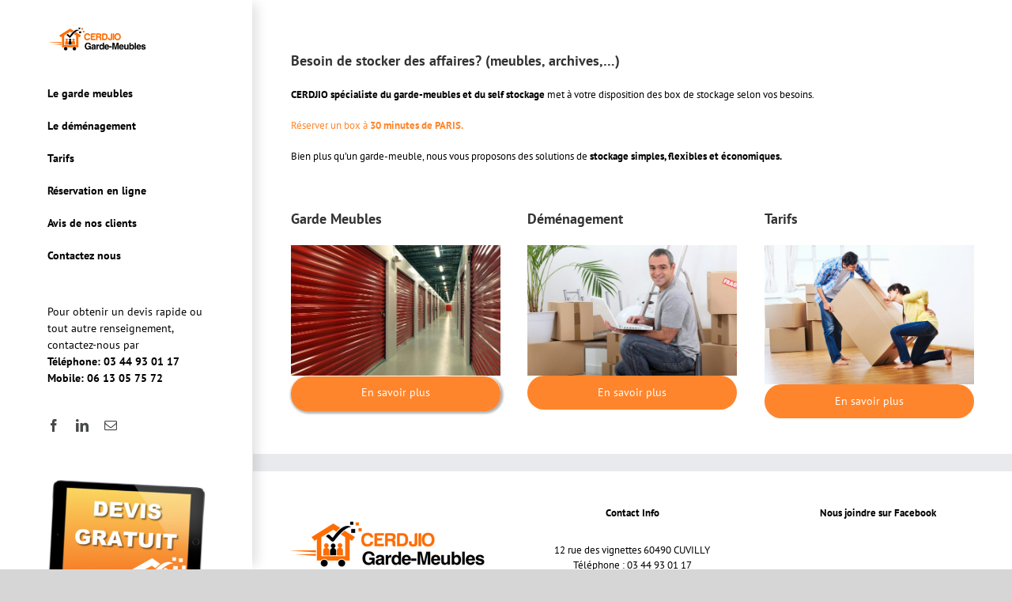

--- FILE ---
content_type: application/javascript
request_url: https://www.garde-meuble-pas-cher.com/wp-content/uploads/hummingbird-assets/e36be3476355c7775d36f38c8246eb43.js
body_size: 153938
content:
/**handles:fusion,swiper,bootstrap-transition,bootstrap-tooltip,jquery-request-animation-frame,jquery-easing,jquery-fitvids,jquery-flexslider,jquery-lightbox,jquery-mousewheel,jquery-fade,images-loaded,fusion-parallax,fusion-video-general,fusion-video-bg,fusion-lightbox,fusion-tooltip,fusion-sharing-box,jquery-sticky-kit,fusion-youtube,vimeo-player,fusion-general-global,avada-general-footer,avada-quantity,avada-crossfade-images,avada-select,avada-contact-form-7,avada-live-search,fusion-alert,awb-off-canvas,fusion-flexslider,awb-background-slider,fusion-animations,fusion-button,fusion-container,jquery-elastic-slider,avada-elastic-slider,avada-side-header-scroll,avada-drop-down,avada-to-top,avada-header,avada-menu,bootstrap-scrollspy,avada-scrollspy,fusion-responsive-typography,fusion-scroll-to-anchor,fusion-video,fusion-column**/
var fusion={fusionResizeWidth:0,fusionResizeHeight:0,currentPostID:null,toBool:function(t){return 1===t||"1"===t||!0===t||"true"===t||"on"===t},restArguments:function(o,r){return r=null==r?o.length-1:+r,function(){for(var t,e=Math.max(arguments.length-r,0),n=Array(e),i=0;i<e;i++)n[i]=arguments[i+r];switch(r){case 0:return o.call(this,n);case 1:return o.call(this,arguments[0],n);case 2:return o.call(this,arguments[0],arguments[1],n)}for(t=Array(r+1),i=0;i<r;i++)t[i]=arguments[i];return t[r]=n,o.apply(this,t)}},debounce:function(n,e,i){var o,r,s,t,u,a=this,s=function(t,e){o=null,e&&(r=n.apply(t,e))};return(t=this.restArguments(function(t){return o&&clearTimeout(o),i?(u=!o,o=setTimeout(s,e),u&&(r=n.apply(this,t))):o=a.delay(s,e,this,t),r})).cancel=function(){clearTimeout(o),o=null},t},isSmall:function(){return Modernizr.mq("only screen and (max-width:"+fusionJSVars.visibility_small+"px)")},isMedium:function(){return Modernizr.mq("only screen and (min-width:"+(parseInt(fusionJSVars.visibility_small)+1)+"px) and (max-width:"+parseInt(fusionJSVars.visibility_medium)+"px)")},isLarge:function(){return Modernizr.mq("only screen and (min-width:"+(parseFloat(fusionJSVars.visibility_medium)+1)+"px)")},getHeight:function(t,e){var n=0;return"number"==typeof t?n=t:"string"==typeof t&&(t.includes(".")||t.includes("#"))?(e=void 0!==e&&e,jQuery(t).each(function(){n+=jQuery(this).outerHeight(e)})):n=parseFloat(t),n},getAdminbarHeight:function(){var t;return(jQuery("#wpadminbar").length?parseInt(jQuery("#wpadminbar").height()):0)+(jQuery(".fusion-fixed-top").length?parseInt(jQuery(".fusion-fixed-top").height()):0)},isWindow:function(t){return null!=t&&t===t.window},getObserverSegmentation:function(t){var n={};return t.each(function(){jQuery(this).data("animationoffset")||jQuery(this).attr("data-animationoffset","top-into-view")}),n={"top-into-view":t.filter('[data-animationoffset="top-into-view"]'),"top-mid-of-view":t.filter('[data-animationoffset="top-mid-of-view"]'),"bottom-in-view":t.filter('[data-animationoffset="bottom-in-view"]')},jQuery.each(n,function(t,e){e.length||delete n[t]}),0===Object.keys(n).length&&(n["top-into-view"]=t),n},getAnimationIntersectionData:function(t){var e="",n=0,i="0px 0px 0px 0px";return"string"==typeof t?e=t:void 0!==t.data("animationoffset")&&(e=t.data("animationoffset")),"top-mid-of-view"===e?i="0px 0px -50% 0px":"bottom-in-view"===e&&(n=[0,.2,.4,.6,.7,.8,.9,1]),{root:null,rootMargin:i,threshold:n}},shouldObserverEntryAnimate:function(e,t){var n=!1,i=1;return 1<t.thresholds.length?e.boundingClientRect.height>e.rootBounds.height?(i=e.rootBounds.height/e.boundingClientRect.height,t.thresholds.filter(function(t){return t>=e.intersectionRatio&&t<=i}).length||(n=!0)):e.isIntersecting&&1===e.intersectionRatio&&(n=!0):e.isIntersecting&&(n=!0),n},getCurrentPostID:function(){return null===this.currentPostID&&(this.currentPostID=void 0!==jQuery("body").data("awb-post-id")?jQuery("body").data("awb-post-id"):0),this.currentPostID}};fusion.delay=fusion.restArguments(function(t,e,n){return setTimeout(function(){return t.apply(null,n)},e)}),fusion.ready=function(t){if("function"==typeof t)return"complete"===document.readyState?t():void document.addEventListener("DOMContentLoaded",t,!1)},fusion.passiveSupported=function(){var t,e;if(void 0===fusion.supportsPassive){try{e={get passive(){t=!0}},window.addEventListener("test",e,e),window.removeEventListener("test",e,e)}catch(e){t=!1}fusion.supportsPassive=!!t&&{passive:!0}}return fusion.supportsPassive},fusion.getElements=function(e){var n=[];return e?("object"==typeof e?Object.keys(e).forEach(function(t){Element.prototype.isPrototypeOf(e[t])&&n.push(e[t])}):"string"==typeof e&&(n=document.querySelectorAll(e),n=Array.prototype.slice.call(n)),n):[]},Element.prototype.matches||(Element.prototype.matches=Element.prototype.msMatchesSelector||Element.prototype.webkitMatchesSelector),Element.prototype.closest||(Element.prototype.closest=function(t){var e=this;do{if(e.matches(t))return e}while(null!==(e=e.parentElement||e.parentNode)&&1===e.nodeType);return null}),jQuery(document).ready(function(){var t;void 0===jQuery.migrateVersion&&2<parseInt(jQuery.fn.jquery)&&jQuery(window.document).triggerHandler("ready"),t=fusion.debounce(function(){fusion.fusionResizeWidth!==jQuery(window).width()&&(window.dispatchEvent(new Event("fusion-resize-horizontal",{bubbles:!0,cancelable:!0})),fusion.fusionResizeWidth=jQuery(window).width()),fusion.fusionResizeHeight!==jQuery(window).height()&&(jQuery(window).trigger("fusion-resize-vertical"),fusion.fusionResizeHeight=jQuery(window).height())},250),fusion.fusionResizeWidth=jQuery(window).width(),fusion.fusionResizeHeight=jQuery(window).height(),jQuery(window).on("resize",t)});
var Swiper=(()=>{function i(e){return null!==e&&"object"==typeof e&&"constructor"in e&&e.constructor===Object}function r(t={},a={}){let s=["__proto__","constructor","prototype"];Object.keys(a).filter(e=>s.indexOf(e)<0).forEach(e=>{void 0===t[e]?t[e]=a[e]:i(a[e])&&i(t[e])&&0<Object.keys(a[e]).length&&r(t[e],a[e])})}let t={body:{},addEventListener(){},removeEventListener(){},activeElement:{blur(){},nodeName:""},querySelector:()=>null,querySelectorAll:()=>[],getElementById:()=>null,createEvent:()=>({initEvent(){}}),createElement:()=>({children:[],childNodes:[],style:{},setAttribute(){},getElementsByTagName:()=>[]}),createElementNS:()=>({}),importNode:()=>null,location:{hash:"",host:"",hostname:"",href:"",origin:"",pathname:"",protocol:"",search:""}};function A(){var e="undefined"!=typeof document?document:{};return r(e,t),e}let w={document:t,navigator:{userAgent:""},location:{hash:"",host:"",hostname:"",href:"",origin:"",pathname:"",protocol:"",search:""},history:{replaceState(){},pushState(){},go(){},back(){}},CustomEvent:function(){return this},addEventListener(){},removeEventListener(){},getComputedStyle:()=>({getPropertyValue:()=>""}),Image(){},Date(){},screen:{},setTimeout(){},clearTimeout(){},matchMedia:()=>({}),requestAnimationFrame:e=>"undefined"==typeof setTimeout?(e(),null):setTimeout(e,0),cancelAnimationFrame(e){"undefined"!=typeof setTimeout&&clearTimeout(e)}};function D(){var e="undefined"!=typeof window?window:{};return r(e,w),e}function S(e=""){return e.trim().split(" ").filter(e=>!!e.trim())}function T(e,t=0){return setTimeout(e,t)}function v(){return Date.now()}function G(e,t="x"){var a=D();let s,i,r;var e=(e=>{var t=D();let a;return a=(a=!(a=t.getComputedStyle?t.getComputedStyle(e,null):a)&&e.currentStyle?e.currentStyle:a)||e.style})(e);return a.WebKitCSSMatrix?(6<(i=e.transform||e.webkitTransform).split(",").length&&(i=i.split(", ").map(e=>e.replace(",",".")).join(", ")),r=new a.WebKitCSSMatrix("none"===i?"":i)):(r=e.MozTransform||e.OTransform||e.MsTransform||e.msTransform||e.transform||e.getPropertyValue("transform").replace("translate(","matrix(1, 0, 0, 1,"),s=r.toString().split(",")),"x"===t&&(i=a.WebKitCSSMatrix?r.m41:16===s.length?parseFloat(s[12]):parseFloat(s[4])),(i="y"===t?a.WebKitCSSMatrix?r.m42:16===s.length?parseFloat(s[13]):parseFloat(s[5]):i)||0}function d(e){return"object"==typeof e&&null!==e&&e.constructor&&"Object"===Object.prototype.toString.call(e).slice(8,-1)}function b(e){return"undefined"!=typeof window&&void 0!==window.HTMLElement?e instanceof HTMLElement:e&&(1===e.nodeType||11===e.nodeType)}function g(...t){let s=Object(t[0]),i=["__proto__","constructor","prototype"];for(let e=1;e<t.length;e+=1){var r=t[e];if(null!=r&&!b(r)){let a=Object.keys(Object(r)).filter(e=>i.indexOf(e)<0);for(let e=0,t=a.length;e<t;e+=1){var l=a[e],n=Object.getOwnPropertyDescriptor(r,l);void 0!==n&&n.enumerable&&(d(s[l])&&d(r[l])?r[l].__swiper__?s[l]=r[l]:g(s[l],r[l]):d(s[l])||!d(r[l])||(s[l]={},r[l].__swiper__)?s[l]=r[l]:g(s[l],r[l]))}}}return s}function C(e,t,a){e.style.setProperty(t,a)}function y({swiper:a,targetPosition:s,side:i}){let r=D(),l=-a.translate,n,o=null,d=a.params.speed,p=(a.wrapperEl.style.scrollSnapType="none",r.cancelAnimationFrame(a.cssModeFrameID),s>l?"next":"prev"),c=(e,t)=>"next"===p&&t<=e||"prev"===p&&e<=t,u=()=>{n=(new Date).getTime(),null===o&&(o=n);var e=Math.max(Math.min((n-o)/d,1),0),e=.5-Math.cos(e*Math.PI)/2;let t=l+e*(s-l);c(t,s)&&(t=s),a.wrapperEl.scrollTo({[i]:t}),c(t,s)?(a.wrapperEl.style.overflow="hidden",a.wrapperEl.style.scrollSnapType="",setTimeout(()=>{a.wrapperEl.style.overflow="",a.wrapperEl.scrollTo({[i]:t})}),r.cancelAnimationFrame(a.cssModeFrameID)):a.cssModeFrameID=r.requestAnimationFrame(u)};u()}function n(e){return e.querySelector(".swiper-slide-transform")||e.shadowRoot&&e.shadowRoot.querySelector(".swiper-slide-transform")||e}function B(e,t=""){var a=D(),s=[...e.children];return a.HTMLSlotElement&&e instanceof HTMLSlotElement&&s.push(...e.assignedElements()),t?s.filter(e=>e.matches(t)):s}function e(e){}function M(e,t=[]){var e=document.createElement(e);return e.classList.add(...Array.isArray(t)?t:S(t)),e}function X(e){var t=D(),a=A(),s=e.getBoundingClientRect(),a=a.body,i=e.clientTop||a.clientTop||0,a=e.clientLeft||a.clientLeft||0,r=e===t?t.scrollY:e.scrollTop,t=e===t?t.scrollX:e.scrollLeft;return{top:s.top+r-i,left:s.left+t-a}}function P(e,t){return D().getComputedStyle(e,null).getPropertyValue(t)}function L(e){let t,a=e;if(a){for(t=0;null!==(a=a.previousSibling);)1===a.nodeType&&(t+=1);return t}}function H(e,t){var a=[];let s=e.parentElement;for(;s;)t&&!s.matches(t)||a.push(s),s=s.parentElement;return a}function f(a,s){s&&a.addEventListener("transitionend",function e(t){t.target===a&&(s.call(a,t),a.removeEventListener("transitionend",e))})}function z(e,t,a){var s=D();return a?e["width"===t?"offsetWidth":"offsetHeight"]+parseFloat(s.getComputedStyle(e,null).getPropertyValue("width"===t?"margin-right":"margin-top"))+parseFloat(s.getComputedStyle(e,null).getPropertyValue("width"===t?"margin-left":"margin-bottom")):e.offsetWidth}function I(e){return(Array.isArray(e)?e:[e]).filter(e=>!!e)}function E(t){return e=>0<Math.abs(e)&&t.browser&&t.browser.need3dFix&&Math.abs(e)%90==0?e+.001:e}function k(e,t=""){"undefined"!=typeof trustedTypes?e.innerHTML=trustedTypes.createPolicy("html",{createHTML:e=>e}).createHTML(t):e.innerHTML=t}let R,$,V;function q(){return R=R||(e=D(),{smoothScroll:(t=A()).documentElement&&t.documentElement.style&&"scrollBehavior"in t.documentElement.style,touch:!!("ontouchstart"in e||e.DocumentTouch&&t instanceof e.DocumentTouch)});var e,t}function _(e={}){return $=$||(({userAgent:e}={})=>{var t=q(),a,s=(a=D()).navigator.platform,e=e||a.navigator.userAgent,i={ios:!1,android:!1},r=a.screen.width,a=a.screen.height,l=e.match(/(Android);?[\s\/]+([\d.]+)?/);let n=e.match(/(iPad)(?!\1).*OS\s([\d_]+)/);var o=e.match(/(iPod)(.*OS\s([\d_]+))?/),d=!n&&e.match(/(iPhone\sOS|iOS)\s([\d_]+)/),p="Win32"===s,s="MacIntel"===s;return!n&&s&&t.touch&&0<=["1024x1366","1366x1024","834x1194","1194x834","834x1112","1112x834","768x1024","1024x768","820x1180","1180x820","810x1080","1080x810"].indexOf(r+"x"+a)&&(n=(n=e.match(/(Version)\/([\d.]+)/))||[0,1,"13_0_0"]),l&&!p&&(i.os="android",i.android=!0),(n||d||o)&&(i.os="ios",i.ios=!0),i})(e)}function F(){return V=V||(()=>{let t=D(),e=_(),s=!1;function a(){var e=t.navigator.userAgent.toLowerCase();return 0<=e.indexOf("safari")&&e.indexOf("chrome")<0&&e.indexOf("android")<0}if(a()){let a=String(t.navigator.userAgent);if(a.includes("Version/")){let[e,t]=a.split("Version/")[1].split(" ")[0].split(".").map(e=>Number(e));s=e<16||16===e&&t<2}}var i=/(iPhone|iPod|iPad).*AppleWebKit(?!.*Safari)/i.test(t.navigator.userAgent),r=a();return{isSafari:s||r,needPerspectiveFix:s,need3dFix:r||i&&e.ios,isWebView:i}})()}let W={on(e,a,s){let i=this;if(i.eventsListeners&&!i.destroyed&&"function"==typeof a){let t=s?"unshift":"push";e.split(" ").forEach(e=>{i.eventsListeners[e]||(i.eventsListeners[e]=[]),i.eventsListeners[e][t](a)})}return i},once(t,a,e){let s=this;return!s.eventsListeners||s.destroyed||"function"!=typeof a?s:(i.__emitterProxy=a,s.on(t,i,e));function i(...e){s.off(t,i),i.__emitterProxy&&delete i.__emitterProxy,a.apply(s,e)}},onAny(e,t){var a=this,t;return a.eventsListeners&&!a.destroyed&&"function"==typeof e&&(t=t?"unshift":"push",a.eventsAnyListeners.indexOf(e)<0)&&a.eventsAnyListeners[t](e),a},offAny(e){var t=this,e;return t.eventsListeners&&!t.destroyed&&t.eventsAnyListeners&&0<=(e=t.eventsAnyListeners.indexOf(e))&&t.eventsAnyListeners.splice(e,1),t},off(e,s){let i=this;return!i.eventsListeners||i.destroyed||i.eventsListeners&&e.split(" ").forEach(a=>{void 0===s?i.eventsListeners[a]=[]:i.eventsListeners[a]&&i.eventsListeners[a].forEach((e,t)=>{(e===s||e.__emitterProxy&&e.__emitterProxy===s)&&i.eventsListeners[a].splice(t,1)})}),i},emit(...t){let i=this;if(i.eventsListeners&&!i.destroyed&&i.eventsListeners){let e,a,s;s="string"==typeof t[0]||Array.isArray(t[0])?(e=t[0],a=t.slice(1,t.length),i):(e=t[0].events,a=t[0].data,t[0].context||i),a.unshift(s),(Array.isArray(e)?e:e.split(" ")).forEach(t=>{i.eventsAnyListeners&&i.eventsAnyListeners.length&&i.eventsAnyListeners.forEach(e=>{e.apply(s,[t,...a])}),i.eventsListeners&&i.eventsListeners[t]&&i.eventsListeners[t].forEach(e=>{e.apply(s,a)})})}return i}},j=(e,t,a)=>{t&&!e.classList.contains(a)?e.classList.add(a):!t&&e.classList.contains(a)&&e.classList.remove(a)},c=(e,t,a)=>{t&&!e.classList.contains(a)?e.classList.add(a):!t&&e.classList.contains(a)&&e.classList.remove(a)},l=(a,e)=>{if(a&&!a.destroyed&&a.params){let t=e.closest(a.isElement?"swiper-slide":"."+a.params.slideClass);if(t){let e=t.querySelector("."+a.params.lazyPreloaderClass);!e&&a.isElement&&(t.shadowRoot?e=t.shadowRoot.querySelector("."+a.params.lazyPreloaderClass):requestAnimationFrame(()=>{t.shadowRoot&&(e=t.shadowRoot.querySelector("."+a.params.lazyPreloaderClass))&&e.remove()})),e&&e.remove()}}},o=(e,t)=>{var e;e.slides[t]&&(e=e.slides[t].querySelector('[loading="lazy"]'))&&e.removeAttribute("loading")},u=n=>{if(n&&!n.destroyed&&n.params){let l=n.params.lazyPreloadPrevNext,s=n.slides.length;if(s&&l&&!(l<0)){l=Math.min(l,s);let i="auto"===n.params.slidesPerView?n.slidesPerViewDynamic():Math.ceil(n.params.slidesPerView),r=n.activeIndex;if(n.params.grid&&1<n.params.grid.rows){let a=r,s=[a-l];s.push(...Array.from({length:l}).map((e,t)=>a+i+t)),void n.slides.forEach((e,t)=>{s.includes(e.column)&&o(n,t)})}else{let a=r+i-1;if(n.params.rewind||n.params.loop)for(let t=r-l;t<=a+l;t+=1){let e=(t%s+s)%s;(e<r||e>a)&&o(n,e)}else for(let e=Math.max(r-l,0);e<=Math.min(a+l,s-1);e+=1)e!==r&&(e>a||e<r)&&o(n,e)}}}},U={updateSize:function(){var e=this;let t,a;var s=e.el;t=null!=e.params.width?e.params.width:s.clientWidth,a=null!=e.params.height?e.params.height:s.clientHeight,0===t&&e.isHorizontal()||0===a&&e.isVertical()||(t=t-parseInt(P(s,"padding-left")||0,10)-parseInt(P(s,"padding-right")||0,10),a=a-parseInt(P(s,"padding-top")||0,10)-parseInt(P(s,"padding-bottom")||0,10),Number.isNaN(t)&&(t=0),Number.isNaN(a)&&(a=0),Object.assign(e,{width:t,height:a,size:e.isHorizontal()?t:a}))},updateSlides:function(){let i=this;function o(e,t){return parseFloat(e.getPropertyValue(i.getDirectionLabel(t))||0)}let r=i.params,{wrapperEl:e,slidesEl:t,rtlTranslate:a,wrongRTL:s}=i,l=i.virtual&&r.virtual.enabled,n=(l?i.virtual:i).slides.length,d=B(t,`.${i.params.slideClass}, swiper-slide`),p=(l?i.virtual.slides:d).length,c=[],u=[],m=[],h=r.slidesOffsetBefore,f=("function"==typeof h&&(h=r.slidesOffsetBefore.call(i)),r.slidesOffsetAfter);"function"==typeof f&&(f=r.slidesOffsetAfter.call(i));var v=i.snapGrid.length,g=i.slidesGrid.length,w=i.size-h-f;let b=r.spaceBetween,y=-h,E=0,x=0;"string"==typeof b&&0<=b.indexOf("%")?b=parseFloat(b.replace("%",""))/100*w:"string"==typeof b&&(b=parseFloat(b)),i.virtualSize=-b-h-f,d.forEach(e=>{a?e.style.marginLeft="":e.style.marginRight="",e.style.marginBottom="",e.style.marginTop=""}),r.centeredSlides&&r.cssMode&&(C(e,"--swiper-centered-offset-before",""),C(e,"--swiper-centered-offset-after",""));var S=r.grid&&1<r.grid.rows&&i.grid;let T;S?i.grid.initSlides(d):i.grid&&i.grid.unsetSlides();var M="auto"===r.slidesPerView&&r.breakpoints&&0<Object.keys(r.breakpoints).filter(e=>void 0!==r.breakpoints[e].slidesPerView).length;for(let e=0;e<p;e+=1){T=0;let n=d[e];if(!n||(S&&i.grid.updateSlide(e,n,d),"none"!==P(n,"display"))){if(l&&"auto"===r.slidesPerView)(T=r.virtual.slidesPerViewAutoSlideSize?r.virtual.slidesPerViewAutoSlideSize:T)&&n&&(r.roundLengths&&(T=Math.floor(T)),n.style[i.getDirectionLabel("width")]=T+"px");else if("auto"===r.slidesPerView){M&&(n.style[i.getDirectionLabel("width")]="");let t=getComputedStyle(n),e=n.style.transform,a=n.style.webkitTransform;if(e&&(n.style.transform="none"),a&&(n.style.webkitTransform="none"),r.roundLengths)T=i.isHorizontal()?z(n,"width",!0):z(n,"height",!0);else{let a=o(t,"width"),s=o(t,"padding-left"),i=o(t,"padding-right"),r=o(t,"margin-left"),l=o(t,"margin-right"),e=t.getPropertyValue("box-sizing");if(e&&"border-box"===e)T=a+r+l;else{let{clientWidth:e,offsetWidth:t}=n;T=a+s+i+r+l+(t-e)}}e&&(n.style.transform=e),a&&(n.style.webkitTransform=a),r.roundLengths&&(T=Math.floor(T))}else T=(w-(r.slidesPerView-1)*b)/r.slidesPerView,r.roundLengths&&(T=Math.floor(T)),n&&(n.style[i.getDirectionLabel("width")]=T+"px");n&&(n.swiperSlideSize=T),m.push(T),r.centeredSlides?(y=y+T/2+E/2+b,0===E&&0!==e&&(y=y-w/2-b),0===e&&(y=y-w/2-b),Math.abs(y)<.001&&(y=0),r.roundLengths&&(y=Math.floor(y)),x%r.slidesPerGroup==0&&c.push(y),u.push(y)):(r.roundLengths&&(y=Math.floor(y)),(x-Math.min(i.params.slidesPerGroupSkip,x))%i.params.slidesPerGroup==0&&c.push(y),u.push(y),y=y+T+b),i.virtualSize+=T+b,E=T,x+=1}}if(i.virtualSize=Math.max(i.virtualSize,w)+f,a&&s&&("slide"===r.effect||"coverflow"===r.effect)&&(e.style.width=i.virtualSize+b+"px"),r.setWrapperSize&&(e.style[i.getDirectionLabel("width")]=i.virtualSize+b+"px"),S&&i.grid.updateWrapperSize(T,c),!r.centeredSlides){let a=[];for(let t=0;t<c.length;t+=1){let e=c[t];r.roundLengths&&(e=Math.floor(e)),c[t]<=i.virtualSize-w&&a.push(e)}c=a,1<Math.floor(i.virtualSize-w)-Math.floor(c[c.length-1])&&c.push(i.virtualSize-w)}if(l&&r.loop){let s=m[0]+b;if(1<r.slidesPerGroup){let t=Math.ceil((i.virtual.slidesBefore+i.virtual.slidesAfter)/r.slidesPerGroup),a=s*r.slidesPerGroup;for(let e=0;e<t;e+=1)c.push(c[c.length-1]+a)}for(let e=0;e<i.virtual.slidesBefore+i.virtual.slidesAfter;e+=1)1===r.slidesPerGroup&&c.push(c[c.length-1]+s),u.push(u[u.length-1]+s),i.virtualSize+=s}if(0===c.length&&(c=[0]),0!==b){let t=i.isHorizontal()&&a?"marginLeft":i.getDirectionLabel("marginRight");d.filter((e,t)=>!(r.cssMode&&!r.loop)||t!==d.length-1).forEach(e=>{e.style[t]=b+"px"})}if(r.centeredSlides&&r.centeredSlidesBounds){let t=0,a=(m.forEach(e=>{t+=e+(b||0)}),(t-=b)>w?t-w:0);c=c.map(e=>e<=0?-h:e>a?a+f:e)}if(r.centerInsufficientSlides){let t=0,e=(m.forEach(e=>{t+=e+(b||0)}),t-=b,(h||0)+(f||0));if(t+e<w){let a=(w-t-e)/2;c.forEach((e,t)=>{c[t]=e-a}),u.forEach((e,t)=>{u[t]=e+a})}}if(Object.assign(i,{slides:d,snapGrid:c,slidesGrid:u,slidesSizesGrid:m}),r.centeredSlides&&r.cssMode&&!r.centeredSlidesBounds){C(e,"--swiper-centered-offset-before",-c[0]+"px"),C(e,"--swiper-centered-offset-after",i.size/2-m[m.length-1]/2+"px");let t=-i.snapGrid[0],a=-i.slidesGrid[0];i.snapGrid=i.snapGrid.map(e=>e+t),i.slidesGrid=i.slidesGrid.map(e=>e+a)}if(p!==n&&i.emit("slidesLengthChange"),c.length!==v&&(i.params.watchOverflow&&i.checkOverflow(),i.emit("snapGridLengthChange")),u.length!==g&&i.emit("slidesGridLengthChange"),r.watchSlidesProgress&&i.updateSlidesOffset(),i.emit("slidesUpdated"),!(l||r.cssMode||"slide"!==r.effect&&"fade"!==r.effect)){let e=r.containerModifierClass+"backface-hidden",t=i.el.classList.contains(e);p<=r.maxBackfaceHiddenSlides?t||i.el.classList.add(e):t&&i.el.classList.remove(e)}},updateAutoHeight:function(e){let t=this,a=[],s=t.virtual&&t.params.virtual.enabled,i,r=0;"number"==typeof e?t.setTransition(e):!0===e&&t.setTransition(t.params.speed);var l=e=>s?t.slides[t.getSlideIndexByData(e)]:t.slides[e];if("auto"!==t.params.slidesPerView&&1<t.params.slidesPerView)if(t.params.centeredSlides)(t.visibleSlides||[]).forEach(e=>{a.push(e)});else for(i=0;i<Math.ceil(t.params.slidesPerView);i+=1){let e=t.activeIndex+i;if(e>t.slides.length&&!s)break;a.push(l(e))}else a.push(l(t.activeIndex));for(i=0;i<a.length;i+=1)if(void 0!==a[i]){let e=a[i].offsetHeight;r=e>r?e:r}!r&&0!==r||(t.wrapperEl.style.height=r+"px")},updateSlidesOffset:function(){var t=this,a=t.slides,s=t.isElement?t.isHorizontal()?t.wrapperEl.offsetLeft:t.wrapperEl.offsetTop:0;for(let e=0;e<a.length;e+=1)a[e].swiperSlideOffset=(t.isHorizontal()?a[e].offsetLeft:a[e].offsetTop)-s-t.cssOverflowAdjustment()},updateSlidesProgress:function(e=this&&this.translate||0){var i=this,r=i.params,{slides:l,rtlTranslate:n,snapGrid:o}=i;if(0!==l.length){void 0===l[0].swiperSlideOffset&&i.updateSlidesOffset();let a=n?e:-e,s=(i.visibleSlidesIndexes=[],i.visibleSlides=[],r.spaceBetween);"string"==typeof s&&0<=s.indexOf("%")?s=parseFloat(s.replace("%",""))/100*i.size:"string"==typeof s&&(s=parseFloat(s));for(let t=0;t<l.length;t+=1){var d=l[t];let e=d.swiperSlideOffset;r.cssMode&&r.centeredSlides&&(e-=l[0].swiperSlideOffset);var p=(a+(r.centeredSlides?i.minTranslate():0)-e)/(d.swiperSlideSize+s),c=(a-o[0]+(r.centeredSlides?i.minTranslate():0)-e)/(d.swiperSlideSize+s),u=-(a-e),m=u+i.slidesSizesGrid[t],h=0<=u&&u<=i.size-i.slidesSizesGrid[t],u=0<=u&&u<i.size-1||1<m&&m<=i.size||u<=0&&m>=i.size;u&&(i.visibleSlides.push(d),i.visibleSlidesIndexes.push(t)),j(d,u,r.slideVisibleClass),j(d,h,r.slideFullyVisibleClass),d.progress=n?-p:p,d.originalProgress=n?-c:c}}},updateProgress:function(l){var n=this;if(void 0===l){let e=n.rtlTranslate?-1:1;l=n&&n.translate&&n.translate*e||0}let e=n.params,a=n.maxTranslate()-n.minTranslate(),{progress:s,isBeginning:i,isEnd:r,progressLoop:o}=n,t=i,d=r;if(0===a)s=0,i=!0,r=!0;else{s=(l-n.minTranslate())/a;let e=Math.abs(l-n.minTranslate())<1,t=Math.abs(l-n.maxTranslate())<1;i=e||s<=0,r=t||1<=s,e&&(s=0),t&&(s=1)}if(e.loop){let e=n.getSlideIndexByData(0),t=n.getSlideIndexByData(n.slides.length-1),a=n.slidesGrid[e],s=n.slidesGrid[t],i=n.slidesGrid[n.slidesGrid.length-1],r=Math.abs(l);1<(o=r>=a?(r-a)/i:(r+i-s)/i)&&--o}Object.assign(n,{progress:s,progressLoop:o,isBeginning:i,isEnd:r}),(e.watchSlidesProgress||e.centeredSlides&&e.autoHeight)&&n.updateSlidesProgress(l),i&&!t&&n.emit("reachBeginning toEdge"),r&&!d&&n.emit("reachEnd toEdge"),(t&&!i||d&&!r)&&n.emit("fromEdge"),n.emit("progress",s)},updateSlidesClasses:function(){let t=this,{slides:e,params:a,slidesEl:s,activeIndex:i}=t,r=t.virtual&&a.virtual.enabled,l=t.grid&&a.grid&&1<a.grid.rows,n=e=>B(s,`.${a.slideClass}${e}, swiper-slide`+e)[0],o,d,p;if(r)if(a.loop){let e=i-t.virtual.slidesBefore;(e=e<0?t.virtual.slides.length+e:e)>=t.virtual.slides.length&&(e-=t.virtual.slides.length),o=n(`[data-swiper-slide-index="${e}"]`)}else o=n(`[data-swiper-slide-index="${i}"]`);else l?(o=e.find(e=>e.column===i),p=e.find(e=>e.column===i+1),d=e.find(e=>e.column===i-1)):o=e[i];o&&!l&&(p=((e,t)=>{for(var a=[];e.nextElementSibling;){var s=e.nextElementSibling;t&&!s.matches(t)||a.push(s),e=s}return a})(o,`.${a.slideClass}, swiper-slide`)[0],a.loop&&!p&&(p=e[0]),d=((e,t)=>{for(var a=[];e.previousElementSibling;){var s=e.previousElementSibling;t&&!s.matches(t)||a.push(s),e=s}return a})(o,`.${a.slideClass}, swiper-slide`)[0],a.loop)&&0===!d&&(d=e[e.length-1]),e.forEach(e=>{c(e,e===o,a.slideActiveClass),c(e,e===p,a.slideNextClass),c(e,e===d,a.slidePrevClass)}),t.emitSlidesClasses()},updateActiveIndex:function(e){let s=this,t=s.rtlTranslate?s.translate:-s.translate,{snapGrid:a,params:i,activeIndex:r,realIndex:l,snapIndex:n}=s,o,d=e;var e=e=>{let t=e-s.virtual.slidesBefore;return(t=t<0?s.virtual.slides.length+t:t)>=s.virtual.slides.length&&(t-=s.virtual.slides.length),t};if(void 0===d&&(d=(e=>{var{slidesGrid:t,params:a}=e,s=e.rtlTranslate?e.translate:-e.translate;let i;for(let e=0;e<t.length;e+=1)void 0!==t[e+1]?s>=t[e]&&s<t[e+1]-(t[e+1]-t[e])/2?i=e:s>=t[e]&&s<t[e+1]&&(i=e+1):s>=t[e]&&(i=e);return i=a.normalizeSlideIndex&&(i<0||void 0===i)?0:i})(s)),0<=a.indexOf(t))o=a.indexOf(t);else{let e=Math.min(i.slidesPerGroupSkip,d);o=e+Math.floor((d-e)/i.slidesPerGroup)}if(o>=a.length&&(o=a.length-1),d!==r||s.params.loop)if(d===r&&s.params.loop&&s.virtual&&s.params.virtual.enabled)s.realIndex=e(d);else{var p=s.grid&&i.grid&&1<i.grid.rows;let a;if(s.virtual&&i.virtual.enabled&&i.loop)a=e(d);else if(p){let e=s.slides.find(e=>e.column===d),t=parseInt(e.getAttribute("data-swiper-slide-index"),10);Number.isNaN(t)&&(t=Math.max(s.slides.indexOf(e),0)),a=Math.floor(t/i.grid.rows)}else if(s.slides[d]){let e=s.slides[d].getAttribute("data-swiper-slide-index");a=e?parseInt(e,10):d}else a=d;Object.assign(s,{previousSnapIndex:n,snapIndex:o,previousRealIndex:l,realIndex:a,previousIndex:r,activeIndex:d}),s.initialized&&u(s),s.emit("activeIndexChange"),s.emit("snapIndexChange"),(s.initialized||s.params.runCallbacksOnInit)&&(l!==a&&s.emit("realIndexChange"),s.emit("slideChange"))}else o!==n&&(s.snapIndex=o,s.emit("snapIndexChange"))},updateClickedSlide:function(e,t){let a=this,s=a.params,i=e.closest(`.${s.slideClass}, swiper-slide`);!i&&a.isElement&&t&&1<t.length&&t.includes(e)&&[...t.slice(t.indexOf(e)+1,t.length)].forEach(e=>{!i&&e.matches&&e.matches(`.${s.slideClass}, swiper-slide`)&&(i=e)});let r,l=!1;if(i)for(let e=0;e<a.slides.length;e+=1)if(a.slides[e]===i){l=!0,r=e;break}i&&l?(a.clickedSlide=i,a.virtual&&a.params.virtual.enabled?a.clickedIndex=parseInt(i.getAttribute("data-swiper-slide-index"),10):a.clickedIndex=r,s.slideToClickedSlide&&void 0!==a.clickedIndex&&a.clickedIndex!==a.activeIndex&&a.slideToClickedSlide()):(a.clickedSlide=void 0,a.clickedIndex=void 0)}},K={getTranslate:function(e=this.isHorizontal()?"x":"y"){var{params:t,rtlTranslate:a,translate:s,wrapperEl:i}=this;if(t.virtualTranslate)return a?-s:s;if(t.cssMode)return s;let r=G(i,e);return r+=this.cssOverflowAdjustment(),(r=a?-r:r)||0},setTranslate:function(e,t){var a=this,{rtlTranslate:s,params:i,wrapperEl:r,progress:l}=a;let n,o=0,d=0;a.isHorizontal()?o=s?-e:e:d=e,i.roundLengths&&(o=Math.floor(o),d=Math.floor(d)),a.previousTranslate=a.translate,a.translate=a.isHorizontal()?o:d,i.cssMode?r[a.isHorizontal()?"scrollLeft":"scrollTop"]=a.isHorizontal()?-o:-d:i.virtualTranslate||(a.isHorizontal()?o-=a.cssOverflowAdjustment():d-=a.cssOverflowAdjustment(),r.style.transform=`translate3d(${o}px, ${d}px, 0px)`);var s=a.maxTranslate()-a.minTranslate();(n=0==s?0:(e-a.minTranslate())/s)!==l&&a.updateProgress(e),a.emit("setTranslate",a.translate,t)},minTranslate:function(){return-this.snapGrid[0]},maxTranslate:function(){return-this.snapGrid[this.snapGrid.length-1]},translateTo:function(e=0,t=this.params.speed,a=!0,s=!0,i){let r=this,{params:l,wrapperEl:n}=r;if(r.animating&&l.preventInteractionOnTransition)return!1;var o=r.minTranslate(),d=r.maxTranslate(),o,o=s&&o<e?o:s&&e<d?d:e;if(r.updateProgress(o),l.cssMode){let e=r.isHorizontal();if(0===t)n[e?"scrollLeft":"scrollTop"]=-o;else{if(!r.support.smoothScroll)return y({swiper:r,targetPosition:-o,side:e?"left":"top"}),!0;n.scrollTo({[e?"left":"top"]:-o,behavior:"smooth"})}}else 0===t?(r.setTransition(0),r.setTranslate(o),a&&(r.emit("beforeTransitionStart",t,i),r.emit("transitionEnd"))):(r.setTransition(t),r.setTranslate(o),a&&(r.emit("beforeTransitionStart",t,i),r.emit("transitionStart")),r.animating||(r.animating=!0,r.onTranslateToWrapperTransitionEnd||(r.onTranslateToWrapperTransitionEnd=function(e){r&&!r.destroyed&&e.target===this&&(r.wrapperEl.removeEventListener("transitionend",r.onTranslateToWrapperTransitionEnd),r.onTranslateToWrapperTransitionEnd=null,delete r.onTranslateToWrapperTransitionEnd,r.animating=!1,a)&&r.emit("transitionEnd")}),r.wrapperEl.addEventListener("transitionend",r.onTranslateToWrapperTransitionEnd)));return!0}};function Z({swiper:e,runCallbacks:t,direction:a,step:s}){var{activeIndex:i,previousIndex:r}=e;let l=a;l=l||(r<i?"next":i<r?"prev":"reset"),e.emit("transition"+s),t&&"reset"===l?e.emit("slideResetTransition"+s):t&&i!==r&&(e.emit("slideChangeTransition"+s),"next"===l?e.emit("slideNextTransition"+s):e.emit("slidePrevTransition"+s))}var Q,J;function ee(e,t,a){var s=D(),{params:e}=e,i=e.edgeSwipeDetection,e=e.edgeSwipeThreshold;return!i||!(a<=e||a>=s.innerWidth-e)||"prevent"===i&&(t.preventDefault(),!0)}function te(a){var s=this,i=A();let r=a;r.originalEvent&&(r=r.originalEvent);var a=s.touchEventsData;if("pointerdown"===r.type){if(null!==a.pointerId&&a.pointerId!==r.pointerId)return;a.pointerId=r.pointerId}else"touchstart"===r.type&&1===r.targetTouches.length&&(a.touchId=r.targetTouches[0].identifier);if("touchstart"===r.type)ee(s,r,r.targetTouches[0].pageX);else{var{params:l,touches:n,enabled:o}=s;if(o&&(l.simulateTouch||"mouse"!==r.pointerType)&&(!s.animating||!l.preventInteractionOnTransition)){!s.animating&&l.cssMode&&l.loop&&s.loopFix();let t=r.target;if(("wrapper"!==l.touchEventsTarget||((e,t)=>{var a=D();let s=t.contains(e);return s=!s&&a.HTMLSlotElement&&t instanceof HTMLSlotElement?(s=[...t.assignedElements()].includes(e))||((t,e)=>{for(var a=[e];0<a.length;){let e=a.shift();if(t===e)return!0;a.push(...e.children,...e.shadowRoot?e.shadowRoot.children:[],...e.assignedElements?e.assignedElements():[])}})(e,t):s})(t,s.wrapperEl))&&!("which"in r&&3===r.which||"button"in r&&0<r.button||a.isTouched&&a.isMoved)){var o=!!l.noSwipingClass&&""!==l.noSwipingClass,d=r.composedPath?r.composedPath():r.path,o=(o&&r.target&&r.target.shadowRoot&&d&&(t=d[0]),l.noSwipingSelector||"."+l.noSwipingClass),d=!(!r.target||!r.target.shadowRoot);if(l.noSwiping&&(d?function(s,e=this){return function e(t){var a;return t&&t!==A()&&t!==D()&&((a=(t=t.assignedSlot?t.assignedSlot:t).closest(s))||t.getRootNode)?a||e(t.getRootNode().host):null}(e)}(o,t):t.closest(o)))s.allowClick=!0;else if(!l.swipeHandler||t.closest(l.swipeHandler)){n.currentX=r.pageX,n.currentY=r.pageY;var d=n.currentX,o=n.currentY;if(ee(s,r,d)){Object.assign(a,{isTouched:!0,isMoved:!1,allowTouchCallbacks:!0,isScrolling:void 0,startMoving:void 0}),n.startX=d,n.startY=o,a.touchStartTime=v(),s.allowClick=!0,s.updateSize(),s.swipeDirection=void 0,0<l.threshold&&(a.allowThresholdMove=!1);let e=!0;t.matches(a.focusableElements)&&(e=!1,"SELECT"===t.nodeName)&&(a.isTouched=!1),i.activeElement&&i.activeElement.matches(a.focusableElements)&&i.activeElement!==t&&("mouse"===r.pointerType||"mouse"!==r.pointerType&&!t.matches(a.focusableElements))&&i.activeElement.blur();var d=e&&s.allowTouchMove&&l.touchStartPreventDefault;!l.touchStartForcePreventDefault&&!d||t.isContentEditable||r.preventDefault(),l.freeMode&&l.freeMode.enabled&&s.freeMode&&s.animating&&!l.cssMode&&s.freeMode.onTouchStart(),s.emit("touchStart",r)}}}}}}function ae(t){let a=A(),i=this,r=i.touchEventsData,{params:l,touches:n,rtlTranslate:o,enabled:e}=i;if(e&&(l.simulateTouch||"mouse"!==t.pointerType)){let e,s=t;if("pointermove"===(s=s.originalEvent?s.originalEvent:s).type){if(null!==r.touchId)return;if(s.pointerId!==r.pointerId)return}if("touchmove"===s.type){if(!(e=[...s.changedTouches].find(e=>e.identifier===r.touchId))||e.identifier!==r.touchId)return}else e=s;if(r.isTouched){var t=e.pageX,d=e.pageY;if(s.preventedByNestedSwiper)n.startX=t,n.startY=d;else if(i.allowTouchMove){if(l.touchReleaseOnEdges&&!l.loop)if(i.isVertical()){if(d<n.startY&&i.translate<=i.maxTranslate()||d>n.startY&&i.translate>=i.minTranslate())return r.isTouched=!1,void(r.isMoved=!1)}else{if(o&&(t>n.startX&&-i.translate<=i.maxTranslate()||t<n.startX&&-i.translate>=i.minTranslate()))return;if(!o&&(t<n.startX&&i.translate<=i.maxTranslate()||t>n.startX&&i.translate>=i.minTranslate()))return}if(a.activeElement&&a.activeElement.matches(r.focusableElements)&&a.activeElement!==s.target&&"mouse"!==s.pointerType&&a.activeElement.blur(),a.activeElement&&s.target===a.activeElement&&s.target.matches(r.focusableElements))r.isMoved=!0,i.allowClick=!1;else{r.allowTouchCallbacks&&i.emit("touchMove",s),n.previousX=n.currentX,n.previousY=n.currentY,n.currentX=t,n.currentY=d;var p=n.currentX-n.startX,c=n.currentY-n.startY,u;if(!(i.params.threshold&&Math.sqrt(p**2+c**2)<i.params.threshold))if(void 0===r.isScrolling&&(i.isHorizontal()&&n.currentY===n.startY||i.isVertical()&&n.currentX===n.startX?r.isScrolling=!1:25<=p*p+c*c&&(u=180*Math.atan2(Math.abs(c),Math.abs(p))/Math.PI,r.isScrolling=i.isHorizontal()?u>l.touchAngle:90-u>l.touchAngle)),r.isScrolling&&i.emit("touchMoveOpposite",s),void 0!==r.startMoving||n.currentX===n.startX&&n.currentY===n.startY||(r.startMoving=!0),r.isScrolling||"touchmove"===s.type&&r.preventTouchMoveFromPointerMove)r.isTouched=!1;else if(r.startMoving){i.allowClick=!1,!l.cssMode&&s.cancelable&&s.preventDefault(),l.touchMoveStopPropagation&&!l.nested&&s.stopPropagation();let a=i.isHorizontal()?p:c,e=i.isHorizontal()?n.currentX-n.previousX:n.currentY-n.previousY;l.oneWayMovement&&(a=Math.abs(a)*(o?1:-1),e=Math.abs(e)*(o?1:-1)),n.diff=a,a*=l.touchRatio,o&&(a=-a,e=-e);var u=i.touchesDirection,p=(i.swipeDirection=0<a?"prev":"next",i.touchesDirection=0<e?"prev":"next",i.params.loop&&!l.cssMode),c="next"===i.touchesDirection&&i.allowSlideNext||"prev"===i.touchesDirection&&i.allowSlidePrev;if(!r.isMoved){if(p&&c&&i.loopFix({direction:i.swipeDirection}),r.startTranslate=i.getTranslate(),i.setTransition(0),i.animating){let e=new window.CustomEvent("transitionend",{bubbles:!0,cancelable:!0,detail:{bySwiperTouchMove:!0}});i.wrapperEl.dispatchEvent(e)}r.allowMomentumBounce=!1,!l.grabCursor||!0!==i.allowSlideNext&&!0!==i.allowSlidePrev||i.setGrabCursor(!0),i.emit("sliderFirstMove",s)}if((new Date).getTime(),!1!==l._loopSwapReset&&r.isMoved&&r.allowThresholdMove&&u!==i.touchesDirection&&p&&c&&1<=Math.abs(a))Object.assign(n,{startX:t,startY:d,currentX:t,currentY:d,startTranslate:r.currentTranslate}),r.loopSwapReset=!0,r.startTranslate=r.currentTranslate;else{i.emit("sliderMove",s),r.isMoved=!0,r.currentTranslate=a+r.startTranslate;let e=!0,t=l.resistanceRatio;if(l.touchReleaseOnEdges&&(t=0),0<a?(p&&c&&r.allowThresholdMove&&r.currentTranslate>(l.centeredSlides?i.minTranslate()-i.slidesSizesGrid[i.activeIndex+1]-("auto"!==l.slidesPerView&&2<=i.slides.length-l.slidesPerView?i.slidesSizesGrid[i.activeIndex+1]+i.params.spaceBetween:0)-i.params.spaceBetween:i.minTranslate())&&i.loopFix({direction:"prev",setTranslate:!0,activeSlideIndex:0}),r.currentTranslate>i.minTranslate()&&(e=!1,l.resistance)&&(r.currentTranslate=i.minTranslate()-1+(-i.minTranslate()+r.startTranslate+a)**t)):a<0&&(p&&c&&r.allowThresholdMove&&r.currentTranslate<(l.centeredSlides?i.maxTranslate()+i.slidesSizesGrid[i.slidesSizesGrid.length-1]+i.params.spaceBetween+("auto"!==l.slidesPerView&&2<=i.slides.length-l.slidesPerView?i.slidesSizesGrid[i.slidesSizesGrid.length-1]+i.params.spaceBetween:0):i.maxTranslate())&&i.loopFix({direction:"next",setTranslate:!0,activeSlideIndex:i.slides.length-("auto"===l.slidesPerView?i.slidesPerViewDynamic():Math.ceil(parseFloat(l.slidesPerView,10)))}),r.currentTranslate<i.maxTranslate())&&(e=!1,l.resistance)&&(r.currentTranslate=i.maxTranslate()+1-(i.maxTranslate()-r.startTranslate-a)**t),e&&(s.preventedByNestedSwiper=!0),!i.allowSlideNext&&"next"===i.swipeDirection&&r.currentTranslate<r.startTranslate&&(r.currentTranslate=r.startTranslate),!i.allowSlidePrev&&"prev"===i.swipeDirection&&r.currentTranslate>r.startTranslate&&(r.currentTranslate=r.startTranslate),i.allowSlidePrev||i.allowSlideNext||(r.currentTranslate=r.startTranslate),0<l.threshold){if(!(Math.abs(a)>l.threshold||r.allowThresholdMove))return void(r.currentTranslate=r.startTranslate);if(!r.allowThresholdMove)return r.allowThresholdMove=!0,n.startX=n.currentX,n.startY=n.currentY,r.currentTranslate=r.startTranslate,void(n.diff=i.isHorizontal()?n.currentX-n.startX:n.currentY-n.startY)}l.followFinger&&!l.cssMode&&((l.freeMode&&l.freeMode.enabled&&i.freeMode||l.watchSlidesProgress)&&(i.updateActiveIndex(),i.updateSlidesClasses()),l.freeMode&&l.freeMode.enabled&&i.freeMode&&i.freeMode.onTouchMove(),i.updateProgress(r.currentTranslate),i.setTranslate(r.currentTranslate))}}}}else s.target.matches(r.focusableElements)||(i.allowClick=!1),r.isTouched&&(Object.assign(n,{startX:t,startY:d,currentX:t,currentY:d}),r.touchStartTime=v())}else r.startMoving&&r.isScrolling&&i.emit("touchMoveOpposite",s)}}function se(i){let r=this,t=r.touchEventsData,e,l=i;if("touchend"===(l=l.originalEvent?l.originalEvent:l).type||"touchcancel"===l.type){if(!(e=[...l.changedTouches].find(e=>e.identifier===t.touchId))||e.identifier!==t.touchId)return}else{if(null!==t.touchId)return;if(l.pointerId!==t.pointerId)return;e=l}if(!["pointercancel","pointerout","pointerleave","contextmenu"].includes(l.type)||["pointercancel","contextmenu"].includes(l.type)&&(r.browser.isSafari||r.browser.isWebView)){t.pointerId=null,t.touchId=null;var{params:n,touches:i,rtlTranslate:a,slidesGrid:o,enabled:d}=r;if(d&&(n.simulateTouch||"mouse"!==l.pointerType))if(t.allowTouchCallbacks&&r.emit("touchEnd",l),t.allowTouchCallbacks=!1,t.isTouched){n.grabCursor&&t.isMoved&&t.isTouched&&(!0===r.allowSlideNext||!0===r.allowSlidePrev)&&r.setGrabCursor(!1);var d=v(),p=d-t.touchStartTime,c;if(r.allowClick){let e=l.path||l.composedPath&&l.composedPath();r.updateClickedSlide(e&&e[0]||l.target,e),r.emit("tap click",l),p<300&&d-t.lastClickTime<300&&r.emit("doubleTap doubleClick",l)}if(t.lastClickTime=v(),T(()=>{r.destroyed||(r.allowClick=!0)}),t.isTouched&&t.isMoved&&r.swipeDirection&&(0!==i.diff||t.loopSwapReset)&&(t.currentTranslate!==t.startTranslate||t.loopSwapReset)){if(t.isTouched=!1,t.isMoved=!1,t.startMoving=!1,c=n.followFinger?a?r.translate:-r.translate:-t.currentTranslate,!n.cssMode)if(n.freeMode&&n.freeMode.enabled)r.freeMode.onTouchEnd({currentPos:c});else{var u=c>=-r.maxTranslate()&&!r.params.loop;let a=0,s=r.slidesSizesGrid[0];for(let t=0;t<o.length;t+=t<n.slidesPerGroupSkip?1:n.slidesPerGroup){let e=t<n.slidesPerGroupSkip-1?1:n.slidesPerGroup;void 0!==o[t+e]?(u||c>=o[t]&&c<o[t+e])&&(a=t,s=o[t+e]-o[t]):(u||c>=o[t])&&(a=t,s=o[o.length-1]-o[o.length-2])}let e=null,t=null;n.rewind&&(r.isBeginning?t=n.virtual&&n.virtual.enabled&&r.virtual?r.virtual.slides.length-1:r.slides.length-1:r.isEnd&&(e=0));var d=(c-o[a])/s,i=a<n.slidesPerGroupSkip-1?1:n.slidesPerGroup;p>n.longSwipesMs?n.longSwipes?("next"===r.swipeDirection&&(d>=n.longSwipesRatio?r.slideTo(n.rewind&&r.isEnd?e:a+i):r.slideTo(a)),"prev"===r.swipeDirection&&(d>1-n.longSwipesRatio?r.slideTo(a+i):null!==t&&d<0&&Math.abs(d)>n.longSwipesRatio?r.slideTo(t):r.slideTo(a))):r.slideTo(r.activeIndex):n.shortSwipes?!r.navigation||l.target!==r.navigation.nextEl&&l.target!==r.navigation.prevEl?("next"===r.swipeDirection&&r.slideTo(null!==e?e:a+i),"prev"===r.swipeDirection&&r.slideTo(null!==t?t:a)):l.target===r.navigation.nextEl?r.slideTo(a+i):r.slideTo(a):r.slideTo(r.activeIndex)}}else t.isTouched=!1,t.isMoved=!1,t.startMoving=!1}else t.isMoved&&n.grabCursor&&r.setGrabCursor(!1),t.isMoved=!1,t.startMoving=!1}}function ie(){let e=this,{params:t,el:a}=e;var s,i,r,l,n;a&&0===a.offsetWidth||(t.breakpoints&&e.setBreakpoint(),{allowSlideNext:s,allowSlidePrev:i,snapGrid:r}=e,l=e.virtual&&e.params.virtual.enabled,e.allowSlideNext=!0,e.allowSlidePrev=!0,e.updateSize(),e.updateSlides(),e.updateSlidesClasses(),n=l&&t.loop,!("auto"===t.slidesPerView||1<t.slidesPerView)||!e.isEnd||e.isBeginning||e.params.centeredSlides||n?e.params.loop&&!l?e.slideToLoop(e.realIndex,0,!1,!0):e.slideTo(e.activeIndex,0,!1,!0):e.slideTo(e.slides.length-1,0,!1,!0),e.autoplay&&e.autoplay.running&&e.autoplay.paused&&(clearTimeout(e.autoplay.resizeTimeout),e.autoplay.resizeTimeout=setTimeout(()=>{e.autoplay&&e.autoplay.running&&e.autoplay.paused&&e.autoplay.resume()},500)),e.allowSlidePrev=i,e.allowSlideNext=s,e.params.watchOverflow&&r!==e.snapGrid&&e.checkOverflow())}function re(e){var t=this;t.enabled&&!t.allowClick&&(t.params.preventClicks&&e.preventDefault(),t.params.preventClicksPropagation&&t.animating)&&(e.stopPropagation(),e.stopImmediatePropagation())}function le(){var e=this,{wrapperEl:t,rtlTranslate:a,enabled:s}=e,i,s,i;s&&(e.previousTranslate=e.translate,e.isHorizontal()?e.translate=-t.scrollLeft:e.translate=-t.scrollTop,0===e.translate&&(e.translate=0),e.updateActiveIndex(),e.updateSlidesClasses(),(0==(s=e.maxTranslate()-e.minTranslate())?0:(e.translate-e.minTranslate())/s)!==e.progress&&e.updateProgress(a?-e.translate:e.translate),e.emit("setTranslate",e.translate,!1))}function ne(e){var t=this;l(t,e.target),t.params.cssMode||"auto"!==t.params.slidesPerView&&!t.params.autoHeight||t.update()}function oe(){var e=this;e.documentTouchHandlerProceeded||(e.documentTouchHandlerProceeded=!0,e.params.touchReleaseOnEdges&&(e.el.style.touchAction="auto"))}let de=(e,t)=>{var a=A(),{params:s,el:i,wrapperEl:r,device:l}=e,n=!!s.nested,o="on"===t?"addEventListener":"removeEventListener",t=t;i&&"string"!=typeof i&&(a[o]("touchstart",e.onDocumentTouchStart,{passive:!1,capture:n}),i[o]("touchstart",e.onTouchStart,{passive:!1}),i[o]("pointerdown",e.onTouchStart,{passive:!1}),a[o]("touchmove",e.onTouchMove,{passive:!1,capture:n}),a[o]("pointermove",e.onTouchMove,{passive:!1,capture:n}),a[o]("touchend",e.onTouchEnd,{passive:!0}),a[o]("pointerup",e.onTouchEnd,{passive:!0}),a[o]("pointercancel",e.onTouchEnd,{passive:!0}),a[o]("touchcancel",e.onTouchEnd,{passive:!0}),a[o]("pointerout",e.onTouchEnd,{passive:!0}),a[o]("pointerleave",e.onTouchEnd,{passive:!0}),a[o]("contextmenu",e.onTouchEnd,{passive:!0}),(s.preventClicks||s.preventClicksPropagation)&&i[o]("click",e.onClick,!0),s.cssMode&&r[o]("scroll",e.onScroll),s.updateOnWindowResize?e[t](l.ios||l.android?"resize orientationchange observerUpdate":"resize observerUpdate",ie,!0):e[t]("observerUpdate",ie,!0),i[o]("load",e.onLoad,{capture:!0}))},pe=(e,t)=>e.grid&&t.grid&&1<t.grid.rows;var ce={init:!0,direction:"horizontal",oneWayMovement:!1,swiperElementNodeName:"SWIPER-CONTAINER",touchEventsTarget:"wrapper",initialSlide:0,speed:300,cssMode:!1,updateOnWindowResize:!0,resizeObserver:!0,nested:!1,createElements:!1,eventsPrefix:"swiper",enabled:!0,focusableElements:"input, select, option, textarea, button, video, label",width:null,height:null,preventInteractionOnTransition:!1,userAgent:null,url:null,edgeSwipeDetection:!1,edgeSwipeThreshold:20,autoHeight:!1,setWrapperSize:!1,virtualTranslate:!1,effect:"slide",breakpoints:void 0,breakpointsBase:"window",spaceBetween:0,slidesPerView:1,slidesPerGroup:1,slidesPerGroupSkip:0,slidesPerGroupAuto:!1,centeredSlides:!1,centeredSlidesBounds:!1,slidesOffsetBefore:0,slidesOffsetAfter:0,normalizeSlideIndex:!0,centerInsufficientSlides:!1,watchOverflow:!0,roundLengths:!1,touchRatio:1,touchAngle:45,simulateTouch:!0,shortSwipes:!0,longSwipes:!0,longSwipesRatio:.5,longSwipesMs:300,followFinger:!0,allowTouchMove:!0,threshold:5,touchMoveStopPropagation:!1,touchStartPreventDefault:!0,touchStartForcePreventDefault:!1,touchReleaseOnEdges:!1,uniqueNavElements:!0,resistance:!0,resistanceRatio:.85,watchSlidesProgress:!1,grabCursor:!1,preventClicks:!0,preventClicksPropagation:!0,slideToClickedSlide:!1,loop:!1,loopAddBlankSlides:!0,loopAdditionalSlides:0,loopPreventsSliding:!0,rewind:!1,allowSlidePrev:!0,allowSlideNext:!0,swipeHandler:null,noSwiping:!0,noSwipingClass:"swiper-no-swiping",noSwipingSelector:null,passiveListeners:!0,maxBackfaceHiddenSlides:10,containerModifierClass:"swiper-",slideClass:"swiper-slide",slideBlankClass:"swiper-slide-blank",slideActiveClass:"swiper-slide-active",slideVisibleClass:"swiper-slide-visible",slideFullyVisibleClass:"swiper-slide-fully-visible",slideNextClass:"swiper-slide-next",slidePrevClass:"swiper-slide-prev",wrapperClass:"swiper-wrapper",lazyPreloaderClass:"swiper-lazy-preloader",lazyPreloadPrevNext:0,runCallbacksOnInit:!0,_emitClasses:!1},ue;function me(s,i){return function(e={}){var t=Object.keys(e)[0],a=e[t];"object"==typeof a&&null!==a&&(!0===s[t]&&(s[t]={enabled:!0}),"navigation"===t&&s[t]&&s[t].enabled&&!s[t].prevEl&&!s[t].nextEl&&(s[t].auto=!0),0<=["pagination","scrollbar"].indexOf(t)&&s[t]&&s[t].enabled&&!s[t].el&&(s[t].auto=!0),t in s)&&"enabled"in a&&("object"!=typeof s[t]||"enabled"in s[t]||(s[t].enabled=!0),s[t]||(s[t]={enabled:!1})),g(i,e)}}let a={eventsEmitter:W,update:U,translate:K,transition:{setTransition:function(e,t){var a=this;a.params.cssMode||(a.wrapperEl.style.transitionDuration=e+"ms",a.wrapperEl.style.transitionDelay=0===e?"0ms":""),a.emit("setTransition",e,t)},transitionStart:function(e=!0,t){var a=this,{params:s}=a;s.cssMode||(s.autoHeight&&a.updateAutoHeight(),Z({swiper:a,runCallbacks:e,direction:t,step:"Start"}))},transitionEnd:function(e=!0,t){var a=this,{params:s}=a;a.animating=!1,s.cssMode||(a.setTransition(0),Z({swiper:a,runCallbacks:e,direction:t,step:"End"}))}},slide:{slideTo:function(e=0,a,t=!0,s,i){"string"==typeof e&&(e=parseInt(e,10));let r=this,l=e,{params:n,snapGrid:o,slidesGrid:d,previousIndex:p,activeIndex:c,rtlTranslate:u,wrapperEl:m,enabled:h}=(l<0&&(l=0),r);if(!h&&!s&&!i||r.destroyed||r.animating&&n.preventInteractionOnTransition)return!1;void 0===a&&(a=r.params.speed);var e=Math.min(r.params.slidesPerGroupSkip,l);let f=e+Math.floor((l-e)/r.params.slidesPerGroup);var v=-o[f=f>=o.length?o.length-1:f];if(n.normalizeSlideIndex)for(let s=0;s<d.length;s+=1){let e=-Math.floor(100*v),t=Math.floor(100*d[s]),a=Math.floor(100*d[s+1]);void 0!==d[s+1]?e>=t&&e<a-(a-t)/2?l=s:e>=t&&e<a&&(l=s+1):e>=t&&(l=s)}if(r.initialized&&l!==c){if(!r.allowSlideNext&&(u?v>r.translate&&v>r.minTranslate():v<r.translate&&v<r.minTranslate()))return!1;if(!r.allowSlidePrev&&v>r.translate&&v>r.maxTranslate()&&(c||0)!==l)return!1}let g;l!==(p||0)&&t&&r.emit("beforeSlideChangeStart"),r.updateProgress(v),g=l>c?"next":l<c?"prev":"reset";var w=r.virtual&&r.params.virtual.enabled;if((!w||!i)&&(u&&-v===r.translate||!u&&v===r.translate))return r.updateActiveIndex(l),n.autoHeight&&r.updateAutoHeight(),r.updateSlidesClasses(),"slide"!==n.effect&&r.setTranslate(v),"reset"!=g&&(r.transitionStart(t,g),r.transitionEnd(t,g)),!1;if(n.cssMode){let e=r.isHorizontal(),t=u?v:-v;if(0===a)w&&(r.wrapperEl.style.scrollSnapType="none",r._immediateVirtual=!0),w&&!r._cssModeVirtualInitialSet&&0<r.params.initialSlide?(r._cssModeVirtualInitialSet=!0,requestAnimationFrame(()=>{m[e?"scrollLeft":"scrollTop"]=t})):m[e?"scrollLeft":"scrollTop"]=t,w&&requestAnimationFrame(()=>{r.wrapperEl.style.scrollSnapType="",r._immediateVirtual=!1});else{if(!r.support.smoothScroll)return y({swiper:r,targetPosition:t,side:e?"left":"top"}),!0;m.scrollTo({[e?"left":"top"]:t,behavior:"smooth"})}}else{var e=F().isSafari;w&&!i&&e&&r.isElement&&r.virtual.update(!1,!1,l),r.setTransition(a),r.setTranslate(v),r.updateActiveIndex(l),r.updateSlidesClasses(),r.emit("beforeTransitionStart",a,s),r.transitionStart(t,g),0===a?r.transitionEnd(t,g):r.animating||(r.animating=!0,r.onSlideToWrapperTransitionEnd||(r.onSlideToWrapperTransitionEnd=function(e){r&&!r.destroyed&&e.target===this&&(r.wrapperEl.removeEventListener("transitionend",r.onSlideToWrapperTransitionEnd),r.onSlideToWrapperTransitionEnd=null,delete r.onSlideToWrapperTransitionEnd,r.transitionEnd(t,g))}),r.wrapperEl.addEventListener("transitionend",r.onSlideToWrapperTransitionEnd))}return!0},slideToLoop:function(e=0,t,a=!0,d){"string"==typeof e&&(e=parseInt(e,10));let p=this;if(!p.destroyed){void 0===t&&(t=p.params.speed);var c=p.grid&&p.params.grid&&1<p.params.grid.rows;let o=e;if(p.params.loop)if(p.virtual&&p.params.virtual.enabled)o+=p.virtual.slidesBefore;else{let a;if(c){let t=o*p.params.grid.rows;a=p.slides.find(e=>+e.getAttribute("data-swiper-slide-index")==t).column}else a=p.getSlideIndexByData(o);let t=c?Math.ceil(p.slides.length/p.params.grid.rows):p.slides.length,{centeredSlides:e,slidesOffsetBefore:s,slidesOffsetAfter:i}=p.params,r=e||!!s||!!i,l=p.params.slidesPerView,n=("auto"===l?l=p.slidesPerViewDynamic():(l=Math.ceil(parseFloat(p.params.slidesPerView,10)),r&&l%2==0&&(l+=1)),t-a<l);if(r&&(n=n||a<Math.ceil(l/2)),n=d&&r&&"auto"!==p.params.slidesPerView&&!c?!1:n){let e=r?a<p.activeIndex?"prev":"next":a-p.activeIndex-1<p.params.slidesPerView?"next":"prev";p.loopFix({direction:e,slideTo:!0,activeSlideIndex:"next"==e?a+1:a-t+1,slideRealIndex:"next"==e?p.realIndex:void 0})}if(c){let t=o*p.params.grid.rows;o=p.slides.find(e=>+e.getAttribute("data-swiper-slide-index")==t).column}else o=p.getSlideIndexByData(o)}return requestAnimationFrame(()=>{p.slideTo(o,t,a,d)}),p}},slideNext:function(e,t=!0,a){let s=this,{enabled:i,params:r,animating:l}=s;if(!i||s.destroyed)return s;void 0===e&&(e=s.params.speed);let n=r.slidesPerGroup,o=("auto"===r.slidesPerView&&1===r.slidesPerGroup&&r.slidesPerGroupAuto&&(n=Math.max(s.slidesPerViewDynamic("current",!0),1)),s.activeIndex<r.slidesPerGroupSkip?1:n),d=s.virtual&&r.virtual.enabled;if(r.loop){if(l&&!d&&r.loopPreventsSliding)return!1;if(s.loopFix({direction:"next"}),s._clientLeft=s.wrapperEl.clientLeft,s.activeIndex===s.slides.length-1&&r.cssMode)return requestAnimationFrame(()=>{s.slideTo(s.activeIndex+o,e,t,a)}),!0}return r.rewind&&s.isEnd?s.slideTo(0,e,t,a):s.slideTo(s.activeIndex+o,e,t,a)},slidePrev:function(t,a=!0,s){let i=this,{params:e,snapGrid:r,slidesGrid:l,rtlTranslate:n,enabled:o,animating:d}=i;if(!o||i.destroyed)return i;void 0===t&&(t=i.params.speed);var p=i.virtual&&e.virtual.enabled;if(e.loop){if(d&&!p&&e.loopPreventsSliding)return!1;i.loopFix({direction:"prev"}),i._clientLeft=i.wrapperEl.clientLeft}function c(e){return e<0?-Math.floor(Math.abs(e)):Math.floor(e)}let u=c(n?i.translate:-i.translate),m=r.map(e=>c(e)),h=e.freeMode&&e.freeMode.enabled,f=r[m.indexOf(u)-1];if(void 0===f&&(e.cssMode||h)){let a;r.forEach((e,t)=>{u>=e&&(a=t)}),void 0!==a&&(f=h?r[a]:r[0<a?a-1:a])}let v=0;if(void 0!==f&&((v=l.indexOf(f))<0&&(v=i.activeIndex-1),"auto"===e.slidesPerView)&&1===e.slidesPerGroup&&e.slidesPerGroupAuto&&(v=v-i.slidesPerViewDynamic("previous",!0)+1,v=Math.max(v,0)),e.rewind&&i.isBeginning){let e=i.params.virtual&&i.params.virtual.enabled&&i.virtual?i.virtual.slides.length-1:i.slides.length-1;return i.slideTo(e,t,a,s)}return e.loop&&0===i.activeIndex&&e.cssMode?(requestAnimationFrame(()=>{i.slideTo(v,t,a,s)}),!0):i.slideTo(v,t,a,s)},slideReset:function(e,t=!0,a){var s=this;if(!s.destroyed)return void 0===e&&(e=s.params.speed),s.slideTo(s.activeIndex,e,t,a)},slideToClosest:function(e,a=!0,s,i=.5){var r=this;if(!r.destroyed){void 0===e&&(e=r.params.speed);let t=r.activeIndex;var l=Math.min(r.params.slidesPerGroupSkip,t),l=l+Math.floor((t-l)/r.params.slidesPerGroup),n=r.rtlTranslate?r.translate:-r.translate;if(n>=r.snapGrid[l]){let e=r.snapGrid[l];n-e>(r.snapGrid[l+1]-e)*i&&(t+=r.params.slidesPerGroup)}else{let e=r.snapGrid[l-1];n-e<=(r.snapGrid[l]-e)*i&&(t-=r.params.slidesPerGroup)}return t=Math.max(t,0),t=Math.min(t,r.slidesGrid.length-1),r.slideTo(t,e,a,s)}},slideToClickedSlide:function(){let a=this;if(!a.destroyed){var{params:s,slidesEl:i}=a,r="auto"===s.slidesPerView?a.slidesPerViewDynamic():s.slidesPerView;let e,t=a.getSlideIndexWhenGrid(a.clickedIndex);var l=a.isElement?"swiper-slide":"."+s.slideClass,n=a.grid&&a.params.grid&&1<a.params.grid.rows;s.loop?a.animating||(e=parseInt(a.clickedSlide.getAttribute("data-swiper-slide-index"),10),s.centeredSlides?a.slideToLoop(e):t>(n?(a.slides.length-r)/2-(a.params.grid.rows-1):a.slides.length-r)?(a.loopFix(),t=a.getSlideIndex(B(i,l+`[data-swiper-slide-index="${e}"]`)[0]),T(()=>{a.slideTo(t)})):a.slideTo(t)):a.slideTo(t)}}},loop:{loopCreate:function(e,t){let a=this,{params:s,slidesEl:i}=a;var r,l,n,n,o,l,d,o;!s.loop||a.virtual&&a.params.virtual.enabled||(r=()=>{B(i,`.${s.slideClass}, swiper-slide`).forEach((e,t)=>{e.setAttribute("data-swiper-slide-index",t)})},l=a.grid&&s.grid&&1<s.grid.rows,s.loopAddBlankSlides&&(1<s.slidesPerGroup||l)&&((n=B(i,"."+s.slideBlankClass)).forEach(e=>{e.remove()}),0<n.length)&&(a.recalcSlides(),a.updateSlides()),n=s.slidesPerGroup*(l?s.grid.rows:1),o=a.slides.length%n!=0,l=l&&a.slides.length%s.grid.rows!=0,d=t=>{for(let e=0;e<t;e+=1){let e=a.isElement?M("swiper-slide",[s.slideBlankClass]):M("div",[s.slideClass,s.slideBlankClass]);a.slidesEl.append(e)}},o?s.loopAddBlankSlides&&(d(n-a.slides.length%n),a.recalcSlides(),a.updateSlides()):l&&s.loopAddBlankSlides&&(d(s.grid.rows-a.slides.length%s.grid.rows),a.recalcSlides(),a.updateSlides()),r(),o=s.centeredSlides||!!s.slidesOffsetBefore||!!s.slidesOffsetAfter,a.loopFix({slideRealIndex:e,direction:o?void 0:"next",initial:t}))},loopFix:function({slideRealIndex:v,slideTo:g=!0,direction:w,setTranslate:b,activeSlideIndex:y,initial:E,byController:x,byMousewheel:S}={}){let T=this;if(T.params.loop){T.emit("beforeLoopFix");let{slides:d,allowSlidePrev:p,allowSlideNext:c,slidesEl:u,params:m}=T,{centeredSlides:e,slidesOffsetBefore:t,slidesOffsetAfter:a,initialSlide:h}=m,f=e||!!t||!!a;if(T.allowSlidePrev=!0,T.allowSlideNext=!0,T.virtual&&m.virtual.enabled)g&&(f||0!==T.snapIndex?f&&T.snapIndex<m.slidesPerView?T.slideTo(T.virtual.slides.length+T.snapIndex,0,!1,!0):T.snapIndex===T.snapGrid.length-1&&T.slideTo(T.virtual.slidesBefore,0,!1,!0):T.slideTo(T.virtual.slides.length,0,!1,!0)),T.allowSlidePrev=p,T.allowSlideNext=c;else{let e=m.slidesPerView;"auto"===e?e=T.slidesPerViewDynamic():(e=Math.ceil(parseFloat(m.slidesPerView,10)),f&&e%2==0&&(e+=1));var M=m.slidesPerGroupAuto?e:m.slidesPerGroup;let a=f?Math.max(M,Math.ceil(e/2)):M;a%M!=0&&(a+=M-a%M),a+=m.loopAdditionalSlides,T.loopedSlides=a;var C=T.grid&&m.grid&&1<m.grid.rows;d.length<e+a||"cards"===T.params.effect&&d.length<e+2*a||C&&m.grid.fill;let s=[],i=[],r=C?Math.ceil(d.length/m.grid.rows):d.length,t=E&&r-h<e&&!f,l=t?h:T.activeIndex;void 0===y?y=T.getSlideIndex(d.find(e=>e.classList.contains(m.slideActiveClass))):l=y;var E="next"===w||!w,P="prev"===w||!w;let n=0,o=0;var L=(C?d[y].column:y)+(f&&void 0===b?-e/2+.5:0);if(L<a){n=Math.max(a-L,M);for(let t=0;t<a-L;t+=1){let e=t-Math.floor(t/r)*r;if(C){let t=r-e-1;for(let e=d.length-1;0<=e;--e)d[e].column===t&&s.push(e)}else s.push(r-e-1)}}else if(L+e>r-a){o=Math.max(L-(r-2*a),M),t&&(o=Math.max(o,e-r+h+1));for(let e=0;e<o;e+=1){let a=e-Math.floor(e/r)*r;C?d.forEach((e,t)=>{e.column===a&&i.push(t)}):i.push(a)}}if(T.__preventObserver__=!0,requestAnimationFrame(()=>{T.__preventObserver__=!1}),"cards"===T.params.effect&&d.length<e+2*a&&(i.includes(y)&&i.splice(i.indexOf(y),1),s.includes(y))&&s.splice(s.indexOf(y),1),P&&s.forEach(e=>{d[e].swiperLoopMoveDOM=!0,u.prepend(d[e]),d[e].swiperLoopMoveDOM=!1}),E&&i.forEach(e=>{d[e].swiperLoopMoveDOM=!0,u.append(d[e]),d[e].swiperLoopMoveDOM=!1}),T.recalcSlides(),"auto"===m.slidesPerView?T.updateSlides():C&&(0<s.length&&P||0<i.length&&E)&&T.slides.forEach((e,t)=>{T.grid.updateSlide(t,e,T.slides)}),m.watchSlidesProgress&&T.updateSlidesOffset(),g)if(0<s.length&&P){if(void 0===v){let e=T.slidesGrid[l],t=T.slidesGrid[l+n]-e;S?T.setTranslate(T.translate-t):(T.slideTo(l+Math.ceil(n),0,!1,!0),b&&(T.touchEventsData.startTranslate=T.touchEventsData.startTranslate-t,T.touchEventsData.currentTranslate=T.touchEventsData.currentTranslate-t))}else if(b){let e=C?s.length/m.grid.rows:s.length;T.slideTo(T.activeIndex+e,0,!1,!0),T.touchEventsData.currentTranslate=T.translate}}else if(0<i.length&&E)if(void 0===v){let e=T.slidesGrid[l],t=T.slidesGrid[l-o]-e;S?T.setTranslate(T.translate-t):(T.slideTo(l-o,0,!1,!0),b&&(T.touchEventsData.startTranslate=T.touchEventsData.startTranslate-t,T.touchEventsData.currentTranslate=T.touchEventsData.currentTranslate-t))}else{let e=C?i.length/m.grid.rows:i.length;T.slideTo(T.activeIndex-e,0,!1,!0)}if(T.allowSlidePrev=p,T.allowSlideNext=c,T.controller&&T.controller.control&&!x){let t={slideRealIndex:v,direction:w,setTranslate:b,activeSlideIndex:y,byController:!0};Array.isArray(T.controller.control)?T.controller.control.forEach(e=>{!e.destroyed&&e.params.loop&&e.loopFix({...t,slideTo:e.params.slidesPerView===m.slidesPerView&&g})}):T.controller.control instanceof T.constructor&&T.controller.control.params.loop&&T.controller.control.loopFix({...t,slideTo:T.controller.control.params.slidesPerView===m.slidesPerView&&g})}}T.emit("loopFix")}},loopDestroy:function(){let e=this,{params:t,slidesEl:s}=e;if(t.loop&&s&&(!e.virtual||!e.params.virtual.enabled)){e.recalcSlides();let a=[];e.slides.forEach(e=>{var t=void 0===e.swiperSlideIndex?+e.getAttribute("data-swiper-slide-index"):e.swiperSlideIndex;a[t]=e}),e.slides.forEach(e=>{e.removeAttribute("data-swiper-slide-index")}),a.forEach(e=>{s.append(e)}),e.recalcSlides(),e.slideTo(e.realIndex,0)}}},grabCursor:{setGrabCursor:function(e){let t=this;var a;!t.params.simulateTouch||t.params.watchOverflow&&t.isLocked||t.params.cssMode||(a="container"===t.params.touchEventsTarget?t.el:t.wrapperEl,t.isElement&&(t.__preventObserver__=!0),a.style.cursor="move",a.style.cursor=e?"grabbing":"grab",t.isElement&&requestAnimationFrame(()=>{t.__preventObserver__=!1}))},unsetGrabCursor:function(){let e=this;e.params.watchOverflow&&e.isLocked||e.params.cssMode||(e.isElement&&(e.__preventObserver__=!0),e["container"===e.params.touchEventsTarget?"el":"wrapperEl"].style.cursor="",e.isElement&&requestAnimationFrame(()=>{e.__preventObserver__=!1}))}},events:{attachEvents:function(){var e=this,{params:t}=e;e.onTouchStart=te.bind(e),e.onTouchMove=ae.bind(e),e.onTouchEnd=se.bind(e),e.onDocumentTouchStart=oe.bind(e),t.cssMode&&(e.onScroll=le.bind(e)),e.onClick=re.bind(e),e.onLoad=ne.bind(e),de(e,"on")},detachEvents:function(){de(this,"off")}},breakpoints:{setBreakpoint:function(){let l=this,{realIndex:n,initialized:o,params:d,el:p}=l,c=d.breakpoints;if(c&&0!==Object.keys(c).length){var u=A(),m="window"!==d.breakpointsBase&&d.breakpointsBase?"container":d.breakpointsBase,u=["window","container"].includes(d.breakpointsBase)||!d.breakpointsBase?l.el:u.querySelector(d.breakpointsBase),m=l.getBreakpoint(c,m,u);if(m&&l.currentBreakpoint!==m){let s=(m in c?c[m]:void 0)||l.originalParams,e=pe(l,d),t=pe(l,s),a=l.params.grabCursor,i=s.grabCursor,r=d.enabled;e&&!t?(p.classList.remove(d.containerModifierClass+"grid",d.containerModifierClass+"grid-column"),l.emitContainerClasses()):!e&&t&&(p.classList.add(d.containerModifierClass+"grid"),(s.grid.fill&&"column"===s.grid.fill||!s.grid.fill&&"column"===d.grid.fill)&&p.classList.add(d.containerModifierClass+"grid-column"),l.emitContainerClasses()),a&&!i?l.unsetGrabCursor():!a&&i&&l.setGrabCursor(),["navigation","pagination","scrollbar"].forEach(e=>{var t,a;void 0!==s[e]&&(t=d[e]&&d[e].enabled,a=s[e]&&s[e].enabled,t&&!a&&l[e].disable(),!t)&&a&&l[e].enable()});var u=s.direction&&s.direction!==d.direction,h=d.loop&&(s.slidesPerView!==d.slidesPerView||u),f=d.loop,u=(u&&o&&l.changeDirection(),g(l.params,s),l.params.enabled),v=l.params.loop;Object.assign(l,{allowTouchMove:l.params.allowTouchMove,allowSlideNext:l.params.allowSlideNext,allowSlidePrev:l.params.allowSlidePrev}),r&&!u?l.disable():!r&&u&&l.enable(),l.currentBreakpoint=m,l.emit("_beforeBreakpoint",s),o&&(h?(l.loopDestroy(),l.loopCreate(n),l.updateSlides()):!f&&v?(l.loopCreate(n),l.updateSlides()):f&&!v&&l.loopDestroy()),l.emit("breakpoint",s)}}},getBreakpoint:function(e,l="window",n){if(e&&("container"!==l||n)){let s=!1,i=D(),a="window"===l?i.innerHeight:n.clientHeight,r=Object.keys(e).map(e=>{var t;return"string"==typeof e&&0===e.indexOf("@")?(t=parseFloat(e.substr(1)),{value:a*t,point:e}):{value:e,point:e}});r.sort((e,t)=>parseInt(e.value,10)-parseInt(t.value,10));for(let a=0;a<r.length;a+=1){let{point:e,value:t}=r[a];"window"===l?i.matchMedia(`(min-width: ${t}px)`).matches&&(s=e):t<=n.clientWidth&&(s=e)}return s||"max"}}},checkOverflow:{checkOverflow:function(){let a=this,{isLocked:e,params:t}=a,{slidesOffsetBefore:s}=t;if(s){let e=a.slides.length-1,t=a.slidesGrid[e]+a.slidesSizesGrid[e]+2*s;a.isLocked=a.size>t}else a.isLocked=1===a.snapGrid.length;!0===t.allowSlideNext&&(a.allowSlideNext=!a.isLocked),!0===t.allowSlidePrev&&(a.allowSlidePrev=!a.isLocked),e&&e!==a.isLocked&&(a.isEnd=!1),e!==a.isLocked&&a.emit(a.isLocked?"lock":"unlock")}},classes:{addClasses:function(){var e=this,{classNames:t,params:a,rtl:s,el:i,device:r}=e,s=((e,a)=>{let s=[];return e.forEach(t=>{"object"==typeof t?Object.keys(t).forEach(e=>{t[e]&&s.push(a+e)}):"string"==typeof t&&s.push(a+t)}),s})(["initialized",a.direction,{"free-mode":e.params.freeMode&&a.freeMode.enabled},{autoheight:a.autoHeight},{rtl:s},{grid:a.grid&&1<a.grid.rows},{"grid-column":a.grid&&1<a.grid.rows&&"column"===a.grid.fill},{android:r.android},{ios:r.ios},{"css-mode":a.cssMode},{centered:a.cssMode&&a.centeredSlides},{"watch-progress":a.watchSlidesProgress}],a.containerModifierClass);t.push(...s),i.classList.add(...t),e.emitContainerClasses()},removeClasses:function(){var{el:e,classNames:t}=this;e&&"string"!=typeof e&&(e.classList.remove(...t),this.emitContainerClasses())}}},p={};class m{constructor(...e){let t,a;1===e.length&&e[0].constructor&&"Object"===Object.prototype.toString.call(e[0]).slice(8,-1)?a=e[0]:[t,a]=e,a=g({},a=a||{}),t&&!a.el&&(a.el=t);var s=A();if(a.el&&"string"==typeof a.el&&1<s.querySelectorAll(a.el).length){let t=[];return s.querySelectorAll(a.el).forEach(e=>{var e=g({},a,{el:e});t.push(new m(e))}),t}let i=this,r=(i.__swiper__=!0,i.support=q(),i.device=_({userAgent:a.userAgent}),i.browser=F(),i.eventsListeners={},i.eventsAnyListeners=[],i.modules=[...i.__modules__],a.modules&&Array.isArray(a.modules)&&i.modules.push(...a.modules),{});i.modules.forEach(e=>{e({params:a,swiper:i,extendParams:me(a,r),on:i.on.bind(i),once:i.once.bind(i),off:i.off.bind(i),emit:i.emit.bind(i)})});var e=g({},ce,r);return i.params=g({},e,p,a),i.originalParams=g({},i.params),i.passedParams=g({},a),i.params&&i.params.on&&Object.keys(i.params.on).forEach(e=>{i.on(e,i.params.on[e])}),i.params&&i.params.onAny&&i.onAny(i.params.onAny),Object.assign(i,{enabled:i.params.enabled,el:t,classNames:[],slides:[],slidesGrid:[],snapGrid:[],slidesSizesGrid:[],isHorizontal:()=>"horizontal"===i.params.direction,isVertical:()=>"vertical"===i.params.direction,activeIndex:0,realIndex:0,isBeginning:!0,isEnd:!1,translate:0,previousTranslate:0,progress:0,velocity:0,animating:!1,cssOverflowAdjustment(){return Math.trunc(this.translate/2**23)*2**23},allowSlideNext:i.params.allowSlideNext,allowSlidePrev:i.params.allowSlidePrev,touchEventsData:{isTouched:void 0,isMoved:void 0,allowTouchCallbacks:void 0,touchStartTime:void 0,isScrolling:void 0,currentTranslate:void 0,startTranslate:void 0,allowThresholdMove:void 0,focusableElements:i.params.focusableElements,lastClickTime:0,clickTimeout:void 0,velocities:[],allowMomentumBounce:void 0,startMoving:void 0,pointerId:null,touchId:null},allowClick:!0,allowTouchMove:i.params.allowTouchMove,touches:{startX:0,startY:0,currentX:0,currentY:0,diff:0},imagesToLoad:[],imagesLoaded:0}),i.emit("_swiper"),i.params.init&&i.init(),i}getDirectionLabel(e){return this.isHorizontal()?e:{width:"height","margin-top":"margin-left","margin-bottom ":"margin-right","margin-left":"margin-top","margin-right":"margin-bottom","padding-left":"padding-top","padding-right":"padding-bottom",marginRight:"marginBottom"}[e]}getSlideIndex(e){var{slidesEl:t,params:a}=this,t=L(B(t,`.${a.slideClass}, swiper-slide`)[0]);return L(e)-t}getSlideIndexByData(t){return this.getSlideIndex(this.slides.find(e=>+e.getAttribute("data-swiper-slide-index")===t))}getSlideIndexWhenGrid(e){return this.grid&&this.params.grid&&1<this.params.grid.rows&&("column"===this.params.grid.fill?e=Math.floor(e/this.params.grid.rows):"row"===this.params.grid.fill&&(e%=Math.ceil(this.slides.length/this.params.grid.rows))),e}recalcSlides(){var{slidesEl:e,params:t}=this;this.slides=B(e,`.${t.slideClass}, swiper-slide`)}enable(){var e=this;e.enabled||(e.enabled=!0,e.params.grabCursor&&e.setGrabCursor(),e.emit("enable"))}disable(){var e=this;e.enabled&&(e.enabled=!1,e.params.grabCursor&&e.unsetGrabCursor(),e.emit("disable"))}setProgress(e,t){var a=this,s=(e=Math.min(Math.max(e,0),1),a.minTranslate()),e=(a.maxTranslate()-s)*e+s;a.translateTo(e,void 0===t?0:t),a.updateActiveIndex(),a.updateSlidesClasses()}emitContainerClasses(){let t=this;var e;t.params._emitClasses&&t.el&&(e=t.el.className.split(" ").filter(e=>0===e.indexOf("swiper")||0===e.indexOf(t.params.containerModifierClass)),t.emit("_containerClasses",e.join(" ")))}getSlideClasses(e){let t=this;return t.destroyed?"":e.className.split(" ").filter(e=>0===e.indexOf("swiper-slide")||0===e.indexOf(t.params.slideClass)).join(" ")}emitSlidesClasses(){let s=this;if(s.params._emitClasses&&s.el){let a=[];s.slides.forEach(e=>{var t=s.getSlideClasses(e);a.push({slideEl:e,classNames:t}),s.emit("_slideClass",e,t)}),s.emit("_slideClasses",a)}}slidesPerViewDynamic(e="current",t=!1){var{params:a,slides:s,slidesGrid:i,slidesSizesGrid:r,size:l,activeIndex:n}=this;let o=1;if("number"==typeof a.slidesPerView)return a.slidesPerView;if(a.centeredSlides){let t,a=s[n]?Math.ceil(s[n].swiperSlideSize):0;for(let e=n+1;e<s.length;e+=1)s[e]&&!t&&(a+=Math.ceil(s[e].swiperSlideSize),o+=1,a>l)&&(t=!0);for(let e=n-1;0<=e;--e)s[e]&&!t&&(a+=s[e].swiperSlideSize,o+=1,a>l)&&(t=!0)}else if("current"===e)for(let e=n+1;e<s.length;e+=1)(t?i[e]+r[e]-i[n]<l:i[e]-i[n]<l)&&(o+=1);else for(let e=n-1;0<=e;--e)i[n]-i[e]<l&&(o+=1);return o}update(){let s=this;if(s&&!s.destroyed){let{snapGrid:e,params:t}=s,a;if(t.breakpoints&&s.setBreakpoint(),[...s.el.querySelectorAll('[loading="lazy"]')].forEach(e=>{e.complete&&l(s,e)}),s.updateSize(),s.updateSlides(),s.updateProgress(),s.updateSlidesClasses(),t.freeMode&&t.freeMode.enabled&&!t.cssMode)i(),t.autoHeight&&s.updateAutoHeight();else{if(("auto"===t.slidesPerView||1<t.slidesPerView)&&s.isEnd&&!t.centeredSlides){let e=(s.virtual&&t.virtual.enabled?s.virtual:s).slides;a=s.slideTo(e.length-1,0,!1,!0)}else a=s.slideTo(s.activeIndex,0,!1,!0);a||i()}function i(){var e=s.rtlTranslate?-1*s.translate:s.translate,e=Math.min(Math.max(e,s.maxTranslate()),s.minTranslate());s.setTranslate(e),s.updateActiveIndex(),s.updateSlidesClasses()}t.watchOverflow&&e!==s.snapGrid&&s.checkOverflow(),s.emit("update")}}changeDirection(t,e=!0){var a=this,s=a.params.direction;return(t=t||("horizontal"===s?"vertical":"horizontal"))===s||"horizontal"!==t&&"vertical"!==t||(a.el.classList.remove(""+a.params.containerModifierClass+s),a.el.classList.add(""+a.params.containerModifierClass+t),a.emitContainerClasses(),a.params.direction=t,a.slides.forEach(e=>{"vertical"===t?e.style.width="":e.style.height=""}),a.emit("changeDirection"),e&&a.update()),a}changeLanguageDirection(e){var t=this;t.rtl&&"rtl"===e||!t.rtl&&"ltr"===e||(t.rtl="rtl"===e,t.rtlTranslate="horizontal"===t.params.direction&&t.rtl,t.rtl?(t.el.classList.add(t.params.containerModifierClass+"rtl"),t.el.dir="rtl"):(t.el.classList.remove(t.params.containerModifierClass+"rtl"),t.el.dir="ltr"),t.update())}mount(s){let i=this;if(!i.mounted){let e=s||i.params.el;if(!(e="string"==typeof e?document.querySelector(e):e))return!1;e.swiper=i,e.parentNode&&e.parentNode.host&&e.parentNode.host.nodeName===i.params.swiperElementNodeName.toUpperCase()&&(i.isElement=!0);let t=()=>"."+(i.params.wrapperClass||"").trim().split(" ").join("."),a=e&&e.shadowRoot&&e.shadowRoot.querySelector?e.shadowRoot.querySelector(t()):B(e,t())[0];!a&&i.params.createElements&&(a=M("div",i.params.wrapperClass),e.append(a),B(e,"."+i.params.slideClass).forEach(e=>{a.append(e)})),Object.assign(i,{el:e,wrapperEl:a,slidesEl:i.isElement&&!e.parentNode.host.slideSlots?e.parentNode.host:a,hostEl:i.isElement?e.parentNode.host:e,mounted:!0,rtl:"rtl"===e.dir.toLowerCase()||"rtl"===P(e,"direction"),rtlTranslate:"horizontal"===i.params.direction&&("rtl"===e.dir.toLowerCase()||"rtl"===P(e,"direction")),wrongRTL:"-webkit-box"===P(a,"display")})}return!0}init(e){let t=this;var e;return t.initialized||!1!==t.mount(e)&&(t.emit("beforeInit"),t.params.breakpoints&&t.setBreakpoint(),t.addClasses(),t.updateSize(),t.updateSlides(),t.params.watchOverflow&&t.checkOverflow(),t.params.grabCursor&&t.enabled&&t.setGrabCursor(),t.params.loop&&t.virtual&&t.params.virtual.enabled?t.slideTo(t.params.initialSlide+t.virtual.slidesBefore,0,t.params.runCallbacksOnInit,!1,!0):t.slideTo(t.params.initialSlide,0,t.params.runCallbacksOnInit,!1,!0),t.params.loop&&t.loopCreate(void 0,!0),t.attachEvents(),e=[...t.el.querySelectorAll('[loading="lazy"]')],t.isElement&&e.push(...t.hostEl.querySelectorAll('[loading="lazy"]')),e.forEach(e=>{e.complete?l(t,e):e.addEventListener("load",e=>{l(t,e.target)})}),u(t),t.initialized=!0,u(t),t.emit("init"),t.emit("afterInit")),t}destroy(e=!0,a=!0){let s=this,{params:t,el:i,wrapperEl:r,slides:l}=s;if(void 0!==s.params&&!s.destroyed){if(s.emit("beforeDestroy"),s.initialized=!1,s.detachEvents(),t.loop&&s.loopDestroy(),a&&(s.removeClasses(),i&&"string"!=typeof i&&i.removeAttribute("style"),r&&r.removeAttribute("style"),l)&&l.length&&l.forEach(e=>{e.classList.remove(t.slideVisibleClass,t.slideFullyVisibleClass,t.slideActiveClass,t.slideNextClass,t.slidePrevClass),e.removeAttribute("style"),e.removeAttribute("data-swiper-slide-index")}),s.emit("destroy"),Object.keys(s.eventsListeners).forEach(e=>{s.off(e)}),!1!==e){s.el&&"string"!=typeof s.el&&(s.el.swiper=null);{var a;let t=a=s;Object.keys(t).forEach(e=>{try{t[e]=null}catch(e){}try{delete t[e]}catch(e){}})}}s.destroyed=!0}return null}static extendDefaults(e){g(p,e)}static get extendedDefaults(){return p}static get defaults(){return ce}static installModule(e){m.prototype.__modules__||(m.prototype.__modules__=[]);var t=m.prototype.__modules__;"function"==typeof e&&t.indexOf(e)<0&&t.push(e)}static use(e){return Array.isArray(e)?e.forEach(e=>m.installModule(e)):m.installModule(e),m}}function O(a,s,i,r){return a.params.createElements&&Object.keys(r).forEach(t=>{if(!i[t]&&!0===i.auto){let e=B(a.el,"."+r[t])[0];e||((e=M("div",r[t])).className=r[t],a.el.append(e)),i[t]=e,s[t]=e}}),i}function Y(e=""){return"."+e.trim().replace(/([\.:!+\/()[\]])/g,"\\$1").replace(/ /g,".")}function he(t){let e=this,{params:a,slidesEl:s}=e;a.loop&&e.loopDestroy();var i=e=>{var t;"string"==typeof e?(k(t=document.createElement("div"),e),s.append(t.children[0]),k(t,"")):s.append(e)};if("object"==typeof t&&"length"in t)for(let e=0;e<t.length;e+=1)t[e]&&i(t[e]);else i(t);e.recalcSlides(),a.loop&&e.loopCreate(),a.observer&&!e.isElement||e.update()}function fe(t){let e=this,{params:a,activeIndex:s,slidesEl:i}=e,r=(a.loop&&e.loopDestroy(),s+1);var l=e=>{var t;"string"==typeof e?(k(t=document.createElement("div"),e),i.prepend(t.children[0]),k(t,"")):i.prepend(e)};if("object"==typeof t&&"length"in t){for(let e=0;e<t.length;e+=1)t[e]&&l(t[e]);r=s+t.length}else l(t);e.recalcSlides(),a.loop&&e.loopCreate(),a.observer&&!e.isElement||e.update(),e.slideTo(r,0,!1)}function ve(a,t){var s=this,{params:i,activeIndex:r,slidesEl:l}=s;let n=r;i.loop&&(n-=s.loopedSlides,s.loopDestroy(),s.recalcSlides());var r=s.slides.length;if(a<=0)s.prependSlide(t);else if(r<=a)s.appendSlide(t);else{let e=n>a?n+1:n;var o=[];for(let t=r-1;t>=a;--t){let e=s.slides[t];e.remove(),o.unshift(e)}if("object"==typeof t&&"length"in t){for(let e=0;e<t.length;e+=1)t[e]&&l.append(t[e]);e=n>a?n+t.length:n}else l.append(t);for(let e=0;e<o.length;e+=1)l.append(o[e]);s.recalcSlides(),i.loop&&s.loopCreate(),i.observer&&!s.isElement||s.update(),i.loop?s.slideTo(e+s.loopedSlides,0,!1):s.slideTo(e,0,!1)}}function ge(t){var a=this,{params:e,activeIndex:s}=a;let i=s;e.loop&&(i-=a.loopedSlides,a.loopDestroy());let r,l=i;if("object"==typeof t&&"length"in t)for(let e=0;e<t.length;e+=1)r=t[e],a.slides[r]&&a.slides[r].remove(),r<l&&--l;else r=t,a.slides[r]&&a.slides[r].remove(),r<l&&--l;l=Math.max(l,0),a.recalcSlides(),e.loop&&a.loopCreate(),e.observer&&!a.isElement||a.update(),e.loop?a.slideTo(l+a.loopedSlides,0,!1):a.slideTo(l,0,!1)}function we(){var t=this,a=[];for(let e=0;e<t.slides.length;e+=1)a.push(e);t.removeSlide(a)}function h(e){let{effect:a,swiper:s,on:t,setTranslate:i,setTransition:r,overwriteParams:l,perspective:n,recreateShadows:o,getEffectParams:d}=e,p;t("beforeInit",()=>{var e;s.params.effect===a&&(s.classNames.push(""+s.params.containerModifierClass+a),n&&n()&&s.classNames.push(s.params.containerModifierClass+"3d"),e=l?l():{},Object.assign(s.params,e),Object.assign(s.originalParams,e))}),t("setTranslate _virtualUpdated",()=>{s.params.effect===a&&i()}),t("setTransition",(e,t)=>{s.params.effect===a&&r(t)}),t("transitionEnd",()=>{s.params.effect===a&&o&&d&&d().slideShadows&&(s.slides.forEach(e=>{e.querySelectorAll(".swiper-slide-shadow-top, .swiper-slide-shadow-right, .swiper-slide-shadow-bottom, .swiper-slide-shadow-left").forEach(e=>e.remove())}),o())}),t("virtualUpdate",()=>{s.params.effect===a&&(s.slides.length||(p=!0),requestAnimationFrame(()=>{p&&s.slides&&s.slides.length&&(i(),p=!1)}))})}function x(e,t){var a=n(t);return a!==t&&(a.style.backfaceVisibility="hidden",a.style["-webkit-backface-visibility"]="hidden"),a}function s({swiper:a,duration:e,transformElements:s,allSlides:i}){let{activeIndex:r}=a;if(a.params.virtualTranslate&&0!==e){let e,t=!1;(e=i?s:s.filter(e=>{var e=e.classList.contains("swiper-slide-transform")?(t=e).parentElement||a.slides.find(e=>e.shadowRoot&&e.shadowRoot===t.parentNode):e,t;return a.getSlideIndex(e)===r})).forEach(e=>{f(e,()=>{var e;t||a&&!a.destroyed&&(t=!0,a.animating=!1,e=new window.CustomEvent("transitionend",{bubbles:!0,cancelable:!0}),a.wrapperEl.dispatchEvent(e))})})}}function N(e,t,a){var a="swiper-slide-shadow"+(a?"-"+a:"")+(e?" swiper-slide-shadow-"+e:""),e=n(t);let s=e.querySelector("."+a.split(" ").join("."));return s||(s=M("div",a.split(" ")),e.append(s)),s}return Object.keys(a).forEach(t=>{Object.keys(a[t]).forEach(e=>{m.prototype[e]=a[t][e]})}),m.use([function({swiper:r,on:e,emit:t}){let s=D(),a=null,i=null,l=()=>{r&&!r.destroyed&&r.initialized&&(t("beforeResize"),t("resize"))},n=()=>{r&&!r.destroyed&&r.initialized&&t("orientationchange")};e("init",()=>{r.params.resizeObserver&&void 0!==s.ResizeObserver?r&&!r.destroyed&&r.initialized&&(a=new ResizeObserver(a=>{i=s.requestAnimationFrame(()=>{var{width:e,height:t}=r;let s=e,i=t;a.forEach(({contentBoxSize:e,contentRect:t,target:a})=>{a&&a!==r.el||(s=t?t.width:(e[0]||e).inlineSize,i=t?t.height:(e[0]||e).blockSize)}),s===e&&i===t||l()})})).observe(r.el):(s.addEventListener("resize",l),s.addEventListener("orientationchange",n))}),e("destroy",()=>{i&&s.cancelAnimationFrame(i),a&&a.unobserve&&r.el&&(a.unobserve(r.el),a=null),s.removeEventListener("resize",l),s.removeEventListener("orientationchange",n)})},function({swiper:s,extendParams:e,on:t,emit:i}){let r=[],l=D(),a=(e,t={})=>{var a=new(l.MutationObserver||l.WebkitMutationObserver)(e=>{var t;s.__preventObserver__||(1===e.length?i("observerUpdate",e[0]):(t=function(){i("observerUpdate",e[0])},l.requestAnimationFrame?l.requestAnimationFrame(t):l.setTimeout(t,0)))});a.observe(e,{attributes:void 0===t.attributes||t.attributes,childList:s.isElement||(void 0===t.childList||t).childList,characterData:void 0===t.characterData||t.characterData}),r.push(a)};e({observer:!1,observeParents:!1,observeSlideChildren:!1}),t("init",()=>{if(s.params.observer){if(s.params.observeParents){var t=H(s.hostEl);for(let e=0;e<t.length;e+=1)a(t[e])}a(s.hostEl,{childList:s.params.observeSlideChildren}),a(s.wrapperEl,{attributes:!1})}}),t("destroy",()=>{r.forEach(e=>{e.disconnect()}),r.splice(0,r.length)})}]),m.use([function({swiper:L,extendParams:e,on:t,emit:z}){let a;e({virtual:{enabled:!1,slides:[],cache:!0,slidesPerViewAutoSlideSize:320,renderSlide:null,renderExternal:null,renderExternalUpdate:!0,addSlidesBefore:0,addSlidesAfter:0}});var e=A();L.virtual={cache:{},from:void 0,to:void 0,slides:[],offset:0,slidesGrid:[]};let i=e.createElement("div");function I(e,t){var a=L.params.virtual;if(a.cache&&L.virtual.cache[t])return L.virtual.cache[t];let s;return a.renderSlide?"string"==typeof(s=a.renderSlide.call(L,e,t))&&(k(i,s),s=i.children[0]):s=L.isElement?M("swiper-slide"):M("div",L.params.slideClass),s.setAttribute("data-swiper-slide-index",t),a.renderSlide||k(s,e),a.cache&&(L.virtual.cache[t]=s),s}function s(f,v,g){var{slidesPerGroup:w,centeredSlides:b,slidesPerView:y,loop:E,initialSlide:x}=L.params;if(!(v&&!E&&0<x)){let{addSlidesBefore:e,addSlidesAfter:t,slidesPerViewAutoSlideSize:a}=L.params.virtual,{from:s,to:i,slides:r,slidesGrid:l,offset:n}=L.virtual;L.params.cssMode||L.updateActiveIndex();var v=void 0===g?L.activeIndex||0:g;let o,d,p,c;if(o=L.rtlTranslate?"right":L.isHorizontal()?"left":"top","auto"===y)if(a){let e=L.size;e=e||(L.isHorizontal()?L.el.getBoundingClientRect().width:L.el.getBoundingClientRect().height),d=Math.max(1,Math.ceil(e/a))}else d=1;else d=y;let u=v-(c=b?(p=Math.floor(d/2)+w+t,Math.floor(d/2)+w+e):(p=d+(w-1)+t,(E?d:w)+e)),m=v+p,h=(E||(u=Math.max(u,0),m=Math.min(m,r.length-1)),(L.slidesGrid[u]||0)-(L.slidesGrid[0]||0));if(E&&v>=c?(u-=c,b||(h+=L.slidesGrid[0])):E&&v<c&&(u=-c,b)&&(h+=L.slidesGrid[0]),Object.assign(L.virtual,{from:u,to:m,offset:h,slidesGrid:L.slidesGrid,slidesBefore:c,slidesAfter:p}),s!==u||i!==m||f)if(L.params.virtual.renderExternal)L.params.virtual.renderExternal.call(L,{offset:h,from:u,to:m,slides:(()=>{var t=[];for(let e=u;e<=m;e+=1)t.push(r[e]);return t})()}),L.params.virtual.renderExternalUpdate?P():z("virtualUpdate");else{var S=[],T=[],M=e=>{let t=e;return e<0?t=r.length+e:t>=r.length&&(t-=r.length),t};if(f)L.slides.filter(e=>e.matches(`.${L.params.slideClass}, swiper-slide`)).forEach(e=>{e.remove()});else for(let e=s;e<=i;e+=1)if(e<u||e>m){let t=M(e);L.slides.filter(e=>e.matches(`.${L.params.slideClass}[data-swiper-slide-index="${t}"], swiper-slide[data-swiper-slide-index="${t}"]`)).forEach(e=>{e.remove()})}var x=E?-r.length:0,C=E?2*r.length:r.length;for(let t=x;t<C;t+=1)if(t>=u&&t<=m){let e=M(t);void 0===i||f?T.push(e):(t>i&&T.push(e),t<s&&S.push(e))}if(T.forEach(e=>{L.slidesEl.append(I(r[e],e))}),E)for(let t=S.length-1;0<=t;--t){let e=S[t];L.slidesEl.prepend(I(r[e],e))}else S.sort((e,t)=>t-e),S.forEach(e=>{L.slidesEl.prepend(I(r[e],e))});B(L.slidesEl,".swiper-slide, swiper-slide").forEach(e=>{e.style[o]=h-Math.abs(L.cssOverflowAdjustment())+"px"}),P()}else L.slidesGrid!==l&&h!==n&&L.slides.forEach(e=>{e.style[o]=h-Math.abs(L.cssOverflowAdjustment())+"px"}),L.updateProgress(),z("virtualUpdate");function P(){L.updateSlides(),L.updateProgress(),L.updateSlidesClasses(),z("virtualUpdate")}}}t("beforeInit",()=>{if(L.params.virtual.enabled){let e;var t;void 0===L.passedParams.virtual.slides&&(t=[...L.slidesEl.children].filter(e=>e.matches(`.${L.params.slideClass}, swiper-slide`)))&&t.length&&(L.virtual.slides=[...t],e=!0,t.forEach((e,t)=>{e.setAttribute("data-swiper-slide-index",t),(L.virtual.cache[t]=e).remove()})),e||(L.virtual.slides=L.params.virtual.slides),L.classNames.push(L.params.containerModifierClass+"virtual"),L.params.watchSlidesProgress=!0,L.originalParams.watchSlidesProgress=!0,s(!1,!0)}}),t("setTranslate",()=>{L.params.virtual.enabled&&(L.params.cssMode&&!L._immediateVirtual?(clearTimeout(a),a=setTimeout(()=>{s()},100)):s())}),t("init update resize",()=>{L.params.virtual.enabled&&L.params.cssMode&&C(L.wrapperEl,"--swiper-virtual-size",L.virtualSize+"px")}),Object.assign(L.virtual,{appendSlide:function(t){if("object"==typeof t&&"length"in t)for(let e=0;e<t.length;e+=1)t[e]&&L.virtual.slides.push(t[e]);else L.virtual.slides.push(t);s(!0)},prependSlide:function(t){let e=L.activeIndex,a=e+1,r=1;if(Array.isArray(t)){for(let e=0;e<t.length;e+=1)t[e]&&L.virtual.slides.unshift(t[e]);a=e+t.length,r=t.length}else L.virtual.slides.unshift(t);if(L.params.virtual.cache){let s=L.virtual.cache,i={};Object.keys(s).forEach(e=>{var t=s[e],a=t.getAttribute("data-swiper-slide-index");a&&t.setAttribute("data-swiper-slide-index",parseInt(a,10)+r),i[parseInt(e,10)+r]=t}),L.virtual.cache=i}s(!0),L.slideTo(a,0)},removeSlide:function(a){if(null!=a){let t=L.activeIndex;if(Array.isArray(a))for(let e=a.length-1;0<=e;--e)L.params.virtual.cache&&(delete L.virtual.cache[a[e]],Object.keys(L.virtual.cache).forEach(e=>{a<e&&(L.virtual.cache[e-1]=L.virtual.cache[e],L.virtual.cache[e-1].setAttribute("data-swiper-slide-index",e-1),delete L.virtual.cache[e])})),L.virtual.slides.splice(a[e],1),a[e]<t&&--t,t=Math.max(t,0);else L.params.virtual.cache&&(delete L.virtual.cache[a],Object.keys(L.virtual.cache).forEach(e=>{a<e&&(L.virtual.cache[e-1]=L.virtual.cache[e],L.virtual.cache[e-1].setAttribute("data-swiper-slide-index",e-1),delete L.virtual.cache[e])})),L.virtual.slides.splice(a,1),a<t&&--t,t=Math.max(t,0);s(!0),L.slideTo(t,0)}},removeAllSlides:function(){L.virtual.slides=[],L.params.virtual.cache&&(L.virtual.cache={}),s(!0),L.slideTo(0,0)},update:s})},function({swiper:c,extendParams:e,on:t,emit:u}){let m=A(),h=D();function a(p){if(c.enabled){let{rtlTranslate:o}=c,e=p,t=(e=e.originalEvent?e.originalEvent:e).keyCode||e.charCode,a=c.params.keyboard.pageUpDown,s=a&&33===t,i=a&&34===t,r=37===t,l=39===t,n=38===t,d=40===t;if(!c.allowSlideNext&&(c.isHorizontal()&&l||c.isVertical()&&d||i))return!1;if(!c.allowSlidePrev&&(c.isHorizontal()&&r||c.isVertical()&&n||s))return!1;if(!(e.shiftKey||e.altKey||e.ctrlKey||e.metaKey||m.activeElement&&(m.activeElement.isContentEditable||m.activeElement.nodeName&&("input"===m.activeElement.nodeName.toLowerCase()||"textarea"===m.activeElement.nodeName.toLowerCase())))){if(c.params.keyboard.onlyInViewport&&(s||i||r||l||n||d)){let a=!1;if(0<H(c.el,`.${c.params.slideClass}, swiper-slide`).length&&0===H(c.el,"."+c.params.slideActiveClass).length)return;let e=c.el,t=e.clientWidth,s=e.clientHeight,i=h.innerWidth,r=h.innerHeight,l=X(e),n=(o&&(l.left-=e.scrollLeft),[[l.left,l.top],[l.left+t,l.top],[l.left,l.top+s],[l.left+t,l.top+s]]);for(let t=0;t<n.length;t+=1){let e=n[t];0<=e[0]&&e[0]<=i&&0<=e[1]&&e[1]<=r&&(0===e[0]&&0===e[1]||(a=!0))}if(!a)return}c.isHorizontal()?((s||i||r||l)&&(e.preventDefault?e.preventDefault():e.returnValue=!1),((i||l)&&!o||(s||r)&&o)&&c.slideNext(),((s||r)&&!o||(i||l)&&o)&&c.slidePrev()):((s||i||n||d)&&(e.preventDefault?e.preventDefault():e.returnValue=!1),(i||d)&&c.slideNext(),(s||n)&&c.slidePrev()),u("keyPress",t)}}}function s(){c.keyboard.enabled||(m.addEventListener("keydown",a),c.keyboard.enabled=!0)}function i(){c.keyboard.enabled&&(m.removeEventListener("keydown",a),c.keyboard.enabled=!1)}e({keyboard:{enabled:!(c.keyboard={enabled:!1}),onlyInViewport:!0,pageUpDown:!0}}),t("init",()=>{c.params.keyboard.enabled&&s()}),t("destroy",()=>{c.keyboard.enabled&&i()}),Object.assign(c.keyboard,{enable:s,disable:i})},function({swiper:p,extendParams:e,on:t,emit:c}){let a=D(),u;e({mousewheel:{enabled:!1,releaseOnEdges:!1,invert:!1,forceToAxis:!1,sensitivity:1,eventsTarget:"container",thresholdDelta:null,thresholdTime:null,noMousewheelClass:"swiper-no-mousewheel"}}),p.mousewheel={enabled:!1};let m,s=v(),h=[];function i(){p.enabled&&(p.mouseEntered=!0)}function r(){p.enabled&&(p.mouseEntered=!1)}function f(e){p.params.mousewheel.thresholdDelta&&e.delta<p.params.mousewheel.thresholdDelta||p.params.mousewheel.thresholdTime&&v()-s<p.params.mousewheel.thresholdTime||6<=e.delta&&v()-s<60||(e.direction<0?p.isEnd&&!p.params.loop||p.animating||(p.slideNext(),c("scroll",e.raw)):p.isBeginning&&!p.params.loop||p.animating||(p.slidePrev(),c("scroll",e.raw)),s=(new a.Date).getTime())}function l(s){let l=s,i=!0;if(p.enabled&&!s.target.closest("."+p.params.mousewheel.noMousewheelClass)){var n=p.params.mousewheel;p.params.cssMode&&l.preventDefault();let e=p.el,t=(e="container"!==p.params.mousewheel.eventsTarget?document.querySelector(p.params.mousewheel.eventsTarget):e)&&e.contains(l.target);if(!p.mouseEntered&&!t&&!n.releaseOnEdges)return!0;l.originalEvent&&(l=l.originalEvent);let r=0;var o=p.rtlTranslate?-1:1,d=(e=>{let t=0,a=0,s=0,i=0;return"detail"in e&&(a=e.detail),"wheelDelta"in e&&(a=-e.wheelDelta/120),"wheelDeltaY"in e&&(a=-e.wheelDeltaY/120),"wheelDeltaX"in e&&(t=-e.wheelDeltaX/120),"axis"in e&&e.axis===e.HORIZONTAL_AXIS&&(t=a,a=0),s=10*t,i=10*a,"deltaY"in e&&(i=e.deltaY),"deltaX"in e&&(s=e.deltaX),e.shiftKey&&!s&&(s=i,i=0),(s||i)&&e.deltaMode&&(1===e.deltaMode?(s*=40,i*=40):(s*=800,i*=800)),s&&!t&&(t=s<1?-1:1),i&&!a&&(a=i<1?-1:1),{spinX:t,spinY:a,pixelX:s,pixelY:i}})(l);if(n.forceToAxis)if(p.isHorizontal()){if(!(Math.abs(d.pixelX)>Math.abs(d.pixelY)))return!0;r=-d.pixelX*o}else{if(!(Math.abs(d.pixelY)>Math.abs(d.pixelX)))return!0;r=-d.pixelY}else r=Math.abs(d.pixelX)>Math.abs(d.pixelY)?-d.pixelX*o:-d.pixelY;if(0===r)return!0;n.invert&&(r=-r);let a=p.getTranslate()+r*n.sensitivity;if((a=a>=p.minTranslate()?p.minTranslate():a)<=p.maxTranslate()&&(a=p.maxTranslate()),(i=!!p.params.loop||!(a===p.minTranslate()||a===p.maxTranslate()))&&p.params.nested&&l.stopPropagation(),p.params.freeMode&&p.params.freeMode.enabled){let s={time:v(),delta:Math.abs(r),direction:Math.sign(r)},i=m&&s.time<m.time+500&&s.delta<=m.delta&&s.direction===m.direction;if(!i){m=void 0;let e=p.getTranslate()+r*n.sensitivity,t=p.isBeginning,a=p.isEnd;if((e=e>=p.minTranslate()?p.minTranslate():e)<=p.maxTranslate()&&(e=p.maxTranslate()),p.setTransition(0),p.setTranslate(e),p.updateProgress(),p.updateActiveIndex(),p.updateSlidesClasses(),(!t&&p.isBeginning||!a&&p.isEnd)&&p.updateSlidesClasses(),p.params.loop&&p.loopFix({direction:s.direction<0?"next":"prev",byMousewheel:!0}),p.params.freeMode.sticky){clearTimeout(u),u=void 0,15<=h.length&&h.shift();let e=h.length?h[h.length-1]:void 0,t=h[0];if(h.push(s),e&&(s.delta>e.delta||s.direction!==e.direction))h.splice(0);else if(15<=h.length&&s.time-t.time<500&&1<=t.delta-s.delta&&s.delta<=6){let e=0<r?.8:.2;m=s,h.splice(0),u=T(()=>{!p.destroyed&&p.params&&p.slideToClosest(p.params.speed,!0,void 0,e)},0)}u=u||T(()=>{!p.destroyed&&p.params&&(m=s,h.splice(0),p.slideToClosest(p.params.speed,!0,void 0,.5))},500)}if(i||c("scroll",l),p.params.autoplay&&p.params.autoplay.disableOnInteraction&&p.autoplay.stop(),n.releaseOnEdges&&(e===p.minTranslate()||e===p.maxTranslate()))return!0}}else{let e={time:v(),delta:Math.abs(r),direction:Math.sign(r),raw:s},t=(2<=h.length&&h.shift(),h.length?h[h.length-1]:void 0);if(h.push(e),(!t||e.direction!==t.direction||e.delta>t.delta||e.time>t.time+150)&&f(e),(e=>{var t=p.params.mousewheel;if(e.direction<0){if(p.isEnd&&!p.params.loop&&t.releaseOnEdges)return 1}else if(p.isBeginning&&!p.params.loop&&t.releaseOnEdges)return 1})(e))return!0}return l.preventDefault?l.preventDefault():l.returnValue=!1,!1}}function n(e){let t=p.el;(t="container"!==p.params.mousewheel.eventsTarget?document.querySelector(p.params.mousewheel.eventsTarget):t)[e]("mouseenter",i),t[e]("mouseleave",r),t[e]("wheel",l)}function o(){return p.params.cssMode?(p.wrapperEl.removeEventListener("wheel",l),!0):!p.mousewheel.enabled&&(n("addEventListener"),p.mousewheel.enabled=!0)}function d(){return p.params.cssMode?(p.wrapperEl.addEventListener(event,l),!0):!!p.mousewheel.enabled&&(n("removeEventListener"),!(p.mousewheel.enabled=!1))}t("init",()=>{!p.params.mousewheel.enabled&&p.params.cssMode&&d(),p.params.mousewheel.enabled&&o()}),t("destroy",()=>{p.params.cssMode&&o(),p.mousewheel.enabled&&d()}),Object.assign(p.mousewheel,{enable:o,disable:d})},function({swiper:l,extendParams:e,on:t,emit:n}){function i(e){let t;return!(e&&"string"==typeof e&&l.isElement&&(t=l.el.querySelector(e)||l.hostEl.querySelector(e)))&&(e&&("string"==typeof e&&(t=[...document.querySelectorAll(e)]),l.params.uniqueNavElements&&"string"==typeof e&&t&&1<t.length&&1===l.el.querySelectorAll(e).length?t=l.el.querySelector(e):t&&1===t.length&&(t=t[0])),e)&&!t?e:t}function a(e,t){let a=l.params.navigation;(e=I(e)).forEach(e=>{e&&(e.classList[t?"add":"remove"](...a.disabledClass.split(" ")),"BUTTON"===e.tagName&&(e.disabled=t),l.params.watchOverflow)&&l.enabled&&e.classList[l.isLocked?"add":"remove"](a.lockClass)})}function s(){var{nextEl:e,prevEl:t}=l.navigation;l.params.loop?(a(t,!1),a(e,!1)):(a(t,l.isBeginning&&!l.params.rewind),a(e,l.isEnd&&!l.params.rewind))}function r(e){e.preventDefault(),l.isBeginning&&!l.params.loop&&!l.params.rewind||(l.slidePrev(),n("navigationPrev"))}function o(e){e.preventDefault(),l.isEnd&&!l.params.loop&&!l.params.rewind||(l.slideNext(),n("navigationNext"))}function d(){let a=l.params.navigation;if(l.params.navigation=O(l,l.originalParams.navigation,l.params.navigation,{nextEl:"swiper-button-next",prevEl:"swiper-button-prev"}),a.nextEl||a.prevEl){var e=i(a.nextEl),s=i(a.prevEl);Object.assign(l.navigation,{nextEl:e,prevEl:s}),e=I(e),s=I(s);let t=(e,t)=>{e&&(e.matches(".swiper-button-next,.swiper-button-prev")&&!e.querySelector("svg")&&k(e,'<svg class="swiper-navigation-icon" width="11" height="20" viewBox="0 0 11 20" fill="none" xmlns="http://www.w3.org/2000/svg"><path d="M0.38296 20.0762C0.111788 19.805 0.111788 19.3654 0.38296 19.0942L9.19758 10.2796L0.38296 1.46497C0.111788 1.19379 0.111788 0.754138 0.38296 0.482966C0.654131 0.211794 1.09379 0.211794 1.36496 0.482966L10.4341 9.55214C10.8359 9.9539 10.8359 10.6053 10.4341 11.007L1.36496 20.0762C1.09379 20.3474 0.654131 20.3474 0.38296 20.0762Z" fill="currentColor"/></svg>'),e.addEventListener("click","next"===t?o:r)),!l.enabled&&e&&e.classList.add(...a.lockClass.split(" "))};e.forEach(e=>t(e,"next")),s.forEach(e=>t(e,"prev"))}}function p(){var{nextEl:e,prevEl:t}=l.navigation,e=I(e),t=I(t);let a=(e,t)=>{e.removeEventListener("click","next"===t?o:r),e.classList.remove(...l.params.navigation.disabledClass.split(" "))};e.forEach(e=>a(e,"next")),t.forEach(e=>a(e,"prev"))}e({navigation:{nextEl:null,prevEl:null,hideOnClick:!1,disabledClass:"swiper-button-disabled",hiddenClass:"swiper-button-hidden",lockClass:"swiper-button-lock",navigationDisabledClass:"swiper-navigation-disabled"}}),l.navigation={nextEl:null,prevEl:null},t("init",()=>{(!1===l.params.navigation.enabled?c:(d(),s))()}),t("toEdge fromEdge lock unlock",()=>{s()}),t("destroy",()=>{p()}),t("enable disable",()=>{var{nextEl:e,prevEl:t}=l.navigation,e=I(e),t=I(t);l.enabled?s():[...e,...t].filter(e=>!!e).forEach(e=>e.classList.add(l.params.navigation.lockClass))}),t("click",(e,t)=>{let{nextEl:a,prevEl:s}=l.navigation;a=I(a),s=I(s);var i=t.target;let r=s.includes(i)||a.includes(i);if(l.isElement&&!r){let e=t.path||t.composedPath&&t.composedPath();e&&(r=e.find(e=>a.includes(e)||s.includes(e)))}if(l.params.navigation.hideOnClick&&!r&&(!(l.pagination&&l.params.pagination&&l.params.pagination.clickable)||l.pagination.el!==i&&!l.pagination.el.contains(i))){let e;a.length?e=a[0].classList.contains(l.params.navigation.hiddenClass):s.length&&(e=s[0].classList.contains(l.params.navigation.hiddenClass)),n(!0===e?"navigationShow":"navigationHide"),[...a,...s].filter(e=>!!e).forEach(e=>e.classList.toggle(l.params.navigation.hiddenClass))}});let c=()=>{l.el.classList.add(...l.params.navigation.navigationDisabledClass.split(" ")),p()};Object.assign(l.navigation,{enable:()=>{l.el.classList.remove(...l.params.navigation.navigationDisabledClass.split(" ")),d(),s()},disable:c,update:s,init:d,destroy:p})},function({swiper:d,extendParams:e,on:t,emit:p}){var a="swiper-pagination";let c,u=(e({pagination:{el:null,bulletElement:"span",clickable:!1,hideOnClick:!1,renderBullet:null,renderProgressbar:null,renderFraction:null,renderCustom:null,progressbarOpposite:!1,type:"bullets",dynamicBullets:!1,dynamicMainBullets:1,formatFractionCurrent:e=>e,formatFractionTotal:e=>e,bulletClass:a+"-bullet",bulletActiveClass:a+"-bullet-active",modifierClass:a+"-",currentClass:a+"-current",totalClass:a+"-total",hiddenClass:a+"-hidden",progressbarFillClass:a+"-progressbar-fill",progressbarOppositeClass:a+"-progressbar-opposite",clickableClass:a+"-clickable",lockClass:a+"-lock",horizontalClass:a+"-horizontal",verticalClass:a+"-vertical",paginationDisabledClass:a+"-disabled"}}),d.pagination={el:null,bullets:[]},0);function i(){return!d.params.pagination.el||!d.pagination.el||Array.isArray(d.pagination.el)&&0===d.pagination.el.length}function m(e,t){var{bulletActiveClass:a}=d.params.pagination;(e=e&&e[("prev"===t?"previous":"next")+"ElementSibling"])&&(e.classList.add(a+"-"+t),e=e[("prev"===t?"previous":"next")+"ElementSibling"])&&e.classList.add(a+`-${t}-`+t)}function s(e){var t=e.target.closest(Y(d.params.pagination.bulletClass));if(t){e.preventDefault();var t=L(t)*d.params.slidesPerGroup,a,s,i;if(d.params.loop){if(d.realIndex!==t){let e=(a=d.realIndex,s=t,(s%=i=d.slides.length)==1+(a%=i)?"next":s==a-1?"previous":void 0);"next"===e?d.slideNext():"previous"===e?d.slidePrev():d.slideToLoop(t)}}else d.slideTo(t)}}function r(){let n=d.rtl,o=d.params.pagination;if(!i()){let l,e,t=d.pagination.el,a=(t=I(t),(d.virtual&&d.params.virtual.enabled?d.virtual:d).slides.length),r=d.params.loop?Math.ceil(a/d.params.slidesPerGroup):d.snapGrid.length;if(d.params.loop?(e=d.previousRealIndex||0,l=1<d.params.slidesPerGroup?Math.floor(d.realIndex/d.params.slidesPerGroup):d.realIndex):void 0!==d.snapIndex?(l=d.snapIndex,e=d.previousSnapIndex):(e=d.previousIndex||0,l=d.activeIndex||0),"bullets"===o.type&&d.pagination.bullets&&0<d.pagination.bullets.length){let s=d.pagination.bullets,a,i,r;if(o.dynamicBullets&&(c=z(s[0],d.isHorizontal()?"width":"height",!0),t.forEach(e=>{e.style[d.isHorizontal()?"width":"height"]=c*(o.dynamicMainBullets+4)+"px"}),1<o.dynamicMainBullets&&void 0!==e&&((u+=l-(e||0))>o.dynamicMainBullets-1?u=o.dynamicMainBullets-1:u<0&&(u=0)),a=Math.max(l-u,0),i=a+(Math.min(s.length,o.dynamicMainBullets)-1),r=(i+a)/2),s.forEach(e=>{var t=[...["","-next","-next-next","-prev","-prev-prev","-main"].map(e=>""+o.bulletActiveClass+e)].map(e=>"string"==typeof e&&e.includes(" ")?e.split(" "):e).flat();e.classList.remove(...t)}),1<t.length)s.forEach(e=>{var t=L(e);t===l?e.classList.add(...o.bulletActiveClass.split(" ")):d.isElement&&e.setAttribute("part","bullet"),o.dynamicBullets&&(t>=a&&t<=i&&e.classList.add(...(o.bulletActiveClass+"-main").split(" ")),t===a&&m(e,"prev"),t===i)&&m(e,"next")});else{let e=s[l];if(e&&e.classList.add(...o.bulletActiveClass.split(" ")),d.isElement&&s.forEach((e,t)=>{e.setAttribute("part",t===l?"bullet-active":"bullet")}),o.dynamicBullets){let e=s[a],t=s[i];for(let e=a;e<=i;e+=1)s[e]&&s[e].classList.add(...(o.bulletActiveClass+"-main").split(" "));m(e,"prev"),m(t,"next")}}if(o.dynamicBullets){let e=Math.min(s.length,o.dynamicMainBullets+4),t=(c*e-c)/2-r*c,a=n?"right":"left";s.forEach(e=>{e.style[d.isHorizontal()?a:"top"]=t+"px"})}}t.forEach((s,e)=>{if("fraction"===o.type&&(s.querySelectorAll(Y(o.currentClass)).forEach(e=>{e.textContent=o.formatFractionCurrent(l+1)}),s.querySelectorAll(Y(o.totalClass)).forEach(e=>{e.textContent=o.formatFractionTotal(r)})),"progressbar"===o.type){var i,i=o.progressbarOpposite?d.isHorizontal()?"vertical":"horizontal":d.isHorizontal()?"horizontal":"vertical";let e=(l+1)/r,t=1,a=1;"horizontal"==i?t=e:a=e,s.querySelectorAll(Y(o.progressbarFillClass)).forEach(e=>{e.style.transform=`translate3d(0,0,0) scaleX(${t}) scaleY(${a})`,e.style.transitionDuration=d.params.speed+"ms"})}"custom"===o.type&&o.renderCustom?(k(s,o.renderCustom(d,l+1,r)),0===e&&p("paginationRender",s)):(0===e&&p("paginationRender",s),p("paginationUpdate",s)),d.params.watchOverflow&&d.enabled&&s.classList[d.isLocked?"add":"remove"](o.lockClass)})}}function l(){let s=d.params.pagination;if(!i()){var e=d.virtual&&d.params.virtual.enabled?d.virtual.slides.length:d.grid&&1<d.params.grid.rows?d.slides.length/Math.ceil(d.params.grid.rows):d.slides.length,t,t=I(t=d.pagination.el);let a="";if("bullets"===s.type){let t=d.params.loop?Math.ceil(e/d.params.slidesPerGroup):d.snapGrid.length;d.params.freeMode&&d.params.freeMode.enabled&&t>e&&(t=e);for(let e=0;e<t;e+=1)s.renderBullet?a+=s.renderBullet.call(d,e,s.bulletClass):a+=`<${s.bulletElement} ${d.isElement?'part="bullet"':""} class="${s.bulletClass}"></${s.bulletElement}>`}"fraction"===s.type&&(a=s.renderFraction?s.renderFraction.call(d,s.currentClass,s.totalClass):`<span class="${s.currentClass}"></span> / <span class="${s.totalClass}"></span>`),"progressbar"===s.type&&(a=s.renderProgressbar?s.renderProgressbar.call(d,s.progressbarFillClass):`<span class="${s.progressbarFillClass}"></span>`),d.pagination.bullets=[],t.forEach(e=>{"custom"!==s.type&&k(e,a||""),"bullets"===s.type&&d.pagination.bullets.push(...e.querySelectorAll(Y(s.bulletClass)))}),"custom"!==s.type&&p("paginationRender",t[0])}}function n(){d.params.pagination=O(d,d.originalParams.pagination,d.params.pagination,{el:"swiper-pagination"});let t=d.params.pagination;if(t.el){let e;(e=(e=(e="string"==typeof t.el&&d.isElement?d.el.querySelector(t.el):e)||"string"!=typeof t.el?e:[...document.querySelectorAll(t.el)])||t.el)&&0!==e.length&&(d.params.uniqueNavElements&&"string"==typeof t.el&&Array.isArray(e)&&1<e.length&&1<(e=[...d.el.querySelectorAll(t.el)]).length&&(e=e.find(e=>H(e,".swiper")[0]===d.el)),Array.isArray(e)&&1===e.length&&(e=e[0]),Object.assign(d.pagination,{el:e}),(e=I(e)).forEach(e=>{"bullets"===t.type&&t.clickable&&e.classList.add(...(t.clickableClass||"").split(" ")),e.classList.add(t.modifierClass+t.type),e.classList.add(d.isHorizontal()?t.horizontalClass:t.verticalClass),"bullets"===t.type&&t.dynamicBullets&&(e.classList.add(""+t.modifierClass+t.type+"-dynamic"),u=0,t.dynamicMainBullets<1)&&(t.dynamicMainBullets=1),"progressbar"===t.type&&t.progressbarOpposite&&e.classList.add(t.progressbarOppositeClass),t.clickable&&e.addEventListener("click",s),d.enabled||e.classList.add(t.lockClass)}))}}function o(){let t=d.params.pagination;var e;i()||((e=d.pagination.el)&&(e=I(e)).forEach(e=>{e.classList.remove(t.hiddenClass),e.classList.remove(t.modifierClass+t.type),e.classList.remove(d.isHorizontal()?t.horizontalClass:t.verticalClass),t.clickable&&(e.classList.remove(...(t.clickableClass||"").split(" ")),e.removeEventListener("click",s))}),d.pagination.bullets&&d.pagination.bullets.forEach(e=>e.classList.remove(...t.bulletActiveClass.split(" "))))}t("changeDirection",()=>{if(d.pagination&&d.pagination.el){let t=d.params.pagination;var{el:e}=d.pagination,e;(e=I(e)).forEach(e=>{e.classList.remove(t.horizontalClass,t.verticalClass),e.classList.add(d.isHorizontal()?t.horizontalClass:t.verticalClass)})}}),t("init",()=>{(!1===d.params.pagination.enabled?h:(n(),l(),r))()}),t("activeIndexChange",()=>{void 0===d.snapIndex&&r()}),t("snapIndexChange",()=>{r()}),t("snapGridLengthChange",()=>{l(),r()}),t("destroy",()=>{o()}),t("enable disable",()=>{var{el:e}=d.pagination;e&&(e=I(e)).forEach(e=>e.classList[d.enabled?"remove":"add"](d.params.pagination.lockClass))}),t("lock unlock",()=>{r()}),t("click",(e,t)=>{var t=t.target,a=I(d.pagination.el);if(d.params.pagination.el&&d.params.pagination.hideOnClick&&a&&0<a.length&&!t.classList.contains(d.params.pagination.bulletClass)&&(!d.navigation||!(d.navigation.nextEl&&t===d.navigation.nextEl||d.navigation.prevEl&&t===d.navigation.prevEl))){let e=a[0].classList.contains(d.params.pagination.hiddenClass);p(!0===e?"paginationShow":"paginationHide"),a.forEach(e=>e.classList.toggle(d.params.pagination.hiddenClass))}});let h=()=>{d.el.classList.add(d.params.pagination.paginationDisabledClass);var{el:e}=d.pagination;e&&(e=I(e)).forEach(e=>e.classList.add(d.params.pagination.paginationDisabledClass)),o()};Object.assign(d.pagination,{enable:()=>{d.el.classList.remove(d.params.pagination.paginationDisabledClass);var{el:e}=d.pagination;e&&(e=I(e)).forEach(e=>e.classList.remove(d.params.pagination.paginationDisabledClass)),n(),l(),r()},disable:h,render:l,update:r,init:n,destroy:o})},function({swiper:o,extendParams:e,on:t,emit:r}){let l=A(),n,d,p,s,c=!1,u=null,m=null;function a(){if(o.params.scrollbar.el&&o.scrollbar.el){let{scrollbar:e,rtlTranslate:t}=o,{dragEl:a,el:s}=e,i=o.params.scrollbar,r=o.params.loop?o.progressLoop:o.progress,l=d,n=(p-d)*r;t?0<(n=-n)?(l=d-n,n=0):-n+d>p&&(l=p+n):n<0?(l=d+n,n=0):n+d>p&&(l=p-n),o.isHorizontal()?(a.style.transform=`translate3d(${n}px, 0, 0)`,a.style.width=l+"px"):(a.style.transform=`translate3d(0px, ${n}px, 0)`,a.style.height=l+"px"),i.hide&&(clearTimeout(u),s.style.opacity=1,u=setTimeout(()=>{s.style.opacity=0,s.style.transitionDuration="400ms"},1e3))}}function i(){var e,t,a;o.params.scrollbar.el&&o.scrollbar.el&&({scrollbar:e}=o,{dragEl:t,el:a}=e,t.style.width="",t.style.height="",p=o.isHorizontal()?a.offsetWidth:a.offsetHeight,s=o.size/(o.virtualSize+o.params.slidesOffsetBefore-(o.params.centeredSlides?o.snapGrid[0]:0)),d="auto"===o.params.scrollbar.dragSize?p*s:parseInt(o.params.scrollbar.dragSize,10),o.isHorizontal()?t.style.width=d+"px":t.style.height=d+"px",a.style.display=1<=s?"none":"",o.params.scrollbar.hide&&(a.style.opacity=0),o.params.watchOverflow)&&o.enabled&&e.el.classList[o.isLocked?"add":"remove"](o.params.scrollbar.lockClass)}function h(e){return o.isHorizontal()?e.clientX:e.clientY}function f(e){var{scrollbar:t,rtlTranslate:a}=o,{el:t}=t;let s;s=(h(e)-X(t)[o.isHorizontal()?"left":"top"]-(null!==n?n:d/2))/(p-d),s=Math.max(Math.min(s,1),0),a&&(s=1-s);var e=o.minTranslate()+(o.maxTranslate()-o.minTranslate())*s;o.updateProgress(e),o.setTranslate(e),o.updateActiveIndex(),o.updateSlidesClasses()}function v(e){var t=o.params.scrollbar,{scrollbar:a,wrapperEl:s}=o,{el:a,dragEl:i}=a;c=!0,n=e.target===i?h(e)-e.target.getBoundingClientRect()[o.isHorizontal()?"left":"top"]:null,e.preventDefault(),e.stopPropagation(),s.style.transitionDuration="100ms",i.style.transitionDuration="100ms",f(e),clearTimeout(m),a.style.transitionDuration="0ms",t.hide&&(a.style.opacity=1),o.params.cssMode&&(o.wrapperEl.style["scroll-snap-type"]="none"),r("scrollbarDragStart",e)}function g(e){var{scrollbar:t,wrapperEl:a}=o,{el:t,dragEl:s}=t;c&&(e.preventDefault&&e.cancelable?e.preventDefault():e.returnValue=!1,f(e),a.style.transitionDuration="0ms",t.style.transitionDuration="0ms",s.style.transitionDuration="0ms",r("scrollbarDragMove",e))}function w(e){let t=o.params.scrollbar,{scrollbar:a,wrapperEl:s}=o,{el:i}=a;c&&(c=!1,o.params.cssMode&&(o.wrapperEl.style["scroll-snap-type"]="",s.style.transitionDuration=""),t.hide&&(clearTimeout(m),m=T(()=>{i.style.opacity=0,i.style.transitionDuration="400ms"},1e3)),r("scrollbarDragEnd",e),t.snapOnRelease)&&o.slideToClosest()}function b(e){var{scrollbar:t,params:a}=o,t=t.el,t,s,a,t;t&&(s=!!a.passiveListeners&&{passive:!1,capture:!1},a=!!a.passiveListeners&&{passive:!0,capture:!1},t=t)&&(t[t="on"===e?"addEventListener":"removeEventListener"]("pointerdown",v,s),l[t]("pointermove",g,s),l[t]("pointerup",w,a))}function y(){var{scrollbar:a,el:s}=o,i=(o.params.scrollbar=O(o,o.originalParams.scrollbar,o.params.scrollbar,{el:"swiper-scrollbar"}),o.params.scrollbar);if(i.el){let e,t;if((e="string"==typeof i.el&&o.isElement?o.el.querySelector(i.el):e)||"string"!=typeof i.el)e=e||i.el;else if(!(e=l.querySelectorAll(i.el)).length)return;(e=0<(e=o.params.uniqueNavElements&&"string"==typeof i.el&&1<e.length&&1===s.querySelectorAll(i.el).length?s.querySelector(i.el):e).length?e[0]:e).classList.add(o.isHorizontal()?i.horizontalClass:i.verticalClass),e&&((t=e.querySelector(Y(o.params.scrollbar.dragClass)))||(t=M("div",o.params.scrollbar.dragClass),e.append(t))),Object.assign(a,{el:e,dragEl:t}),i.draggable&&o.params.scrollbar.el&&o.scrollbar.el&&b("on"),e&&e.classList[o.enabled?"remove":"add"](...S(o.params.scrollbar.lockClass))}}function E(){var e=o.params.scrollbar,t=o.scrollbar.el;t&&t.classList.remove(...S(o.isHorizontal()?e.horizontalClass:e.verticalClass)),o.params.scrollbar.el&&o.scrollbar.el&&b("off")}e({scrollbar:{el:null,dragSize:"auto",hide:!1,draggable:!1,snapOnRelease:!0,lockClass:"swiper-scrollbar-lock",dragClass:"swiper-scrollbar-drag",scrollbarDisabledClass:"swiper-scrollbar-disabled",horizontalClass:"swiper-scrollbar-horizontal",verticalClass:"swiper-scrollbar-vertical"}}),o.scrollbar={el:null,dragEl:null},t("changeDirection",()=>{if(o.scrollbar&&o.scrollbar.el){let t=o.params.scrollbar;var{el:e}=o.scrollbar,e;(e=I(e)).forEach(e=>{e.classList.remove(t.horizontalClass,t.verticalClass),e.classList.add(o.isHorizontal()?t.horizontalClass:t.verticalClass)})}}),t("init",()=>{(!1===o.params.scrollbar.enabled?x:(y(),i(),a))()}),t("update resize observerUpdate lock unlock changeDirection",()=>{i()}),t("setTranslate",()=>{a()}),t("setTransition",(e,t)=>{var t;t=t,o.params.scrollbar.el&&o.scrollbar.el&&(o.scrollbar.dragEl.style.transitionDuration=t+"ms")}),t("enable disable",()=>{var{el:e}=o.scrollbar;e&&e.classList[o.enabled?"remove":"add"](...S(o.params.scrollbar.lockClass))}),t("destroy",()=>{E()});let x=()=>{o.el.classList.add(...S(o.params.scrollbar.scrollbarDisabledClass)),o.scrollbar.el&&o.scrollbar.el.classList.add(...S(o.params.scrollbar.scrollbarDisabledClass)),E()};Object.assign(o.scrollbar,{enable:()=>{o.el.classList.remove(...S(o.params.scrollbar.scrollbarDisabledClass)),o.scrollbar.el&&o.scrollbar.el.classList.remove(...S(o.params.scrollbar.scrollbarDisabledClass)),y(),i(),a()},disable:x,updateSize:i,setTranslate:a,init:y,destroy:E})},function({swiper:p,extendParams:e,on:t}){e({parallax:{enabled:!1}});let l="[data-swiper-parallax], [data-swiper-parallax-x], [data-swiper-parallax-y], [data-swiper-parallax-opacity], [data-swiper-parallax-scale]",n=(t,a)=>{var{rtl:e}=p,e=e?-1:1,s=t.getAttribute("data-swiper-parallax")||"0";let i=t.getAttribute("data-swiper-parallax-x"),r=t.getAttribute("data-swiper-parallax-y");var l=t.getAttribute("data-swiper-parallax-scale"),n=t.getAttribute("data-swiper-parallax-opacity"),o=t.getAttribute("data-swiper-parallax-rotate");if(i||r?(i=i||"0",r=r||"0"):p.isHorizontal()?(i=s,r="0"):(r=s,i="0"),i=0<=i.indexOf("%")?parseInt(i,10)*a*e+"%":i*a*e+"px",r=0<=r.indexOf("%")?parseInt(r,10)*a+"%":r*a+"px",null!=n){let e=n-(n-1)*(1-Math.abs(a));t.style.opacity=e}let d=`translate3d(${i}, ${r}, 0px)`;null!=l&&(d+=` scale(${l-(l-1)*(1-Math.abs(a))})`),o&&null!=o&&(d+=` rotate(${o*a*-1}deg)`),t.style.transform=d},a=()=>{let{el:e,slides:t,progress:s,snapGrid:i,isElement:a}=p,r=B(e,l);p.isElement&&r.push(...B(p.hostEl,l)),r.forEach(e=>{n(e,s)}),t.forEach((e,t)=>{let a=e.progress;1<p.params.slidesPerGroup&&"auto"!==p.params.slidesPerView&&(a+=Math.ceil(t/2)-s*(i.length-1)),a=Math.min(Math.max(a,-1),1),e.querySelectorAll(l+", [data-swiper-parallax-rotate]").forEach(e=>{n(e,a)})})};t("beforeInit",()=>{p.params.parallax.enabled&&(p.params.watchSlidesProgress=!0,p.originalParams.watchSlidesProgress=!0)}),t("init",()=>{p.params.parallax.enabled&&a()}),t("setTranslate",()=>{p.params.parallax.enabled&&a()}),t("setTransition",(e,t)=>{var a,t,s,t;p.params.parallax.enabled&&([a=p.params.speed]=[t],{el:t,hostEl:s}=p,t=[...t.querySelectorAll(l)],p.isElement&&t.push(...s.querySelectorAll(l)),t.forEach(e=>{let t=parseInt(e.getAttribute("data-swiper-parallax-duration"),10)||a;0===a&&(t=0),e.style.transitionDuration=t+"ms"}))})},function({swiper:S,extendParams:e,on:t,emit:s}){let T=D();e({zoom:{enabled:!1,limitToOriginalSize:!1,maxRatio:3,minRatio:1,panOnMouseMove:!1,toggle:!0,containerClass:"swiper-zoom-container",zoomedSlideClass:"swiper-slide-zoomed"}}),S.zoom={enabled:!1};let i,r,M=1,l=!1,o=!1,d={x:0,y:0},n=[],C={originX:0,originY:0,slideEl:void 0,slideWidth:void 0,slideHeight:void 0,imageEl:void 0,imageWrapEl:void 0,maxRatio:3},P={isTouched:void 0,isMoved:void 0,currentX:void 0,currentY:void 0,minX:void 0,minY:void 0,maxX:void 0,maxY:void 0,width:void 0,height:void 0,startX:void 0,startY:void 0,touchesStart:{},touchesCurrent:{}},p={x:void 0,y:void 0,prevPositionX:void 0,prevPositionY:void 0,prevTime:void 0},c,u=1;function m(){var e,t,a,s;return n.length<2?1:(e=n[0].pageX,t=n[0].pageY,a=n[1].pageX,s=n[1].pageY,Math.sqrt((a-e)**2+(s-t)**2))}function L(){var e=S.params.zoom,t=C.imageWrapEl.getAttribute("data-swiper-zoom")||e.maxRatio;if(e.limitToOriginalSize&&C.imageEl&&C.imageEl.naturalWidth){let e=C.imageEl.naturalWidth/C.imageEl.offsetWidth;return Math.min(e,t)}return t}function h(t){var e=S.isElement?"swiper-slide":"."+S.params.slideClass;return t.target.matches(e)||0<S.slides.filter(e=>e.contains(t.target)).length}function f(t){var e="."+S.params.zoom.containerClass;return t.target.matches(e)||0<[...S.hostEl.querySelectorAll(e)].filter(e=>e.contains(t.target)).length}function v(t){if("mouse"===t.pointerType&&n.splice(0,n.length),h(t)){var a=S.params.zoom,a;if(i=!1,r=!1,n.push(t),!(n.length<2)){if(i=!0,C.scaleStart=m(),!C.slideEl){C.slideEl=t.target.closest(`.${S.params.slideClass}, swiper-slide`),C.slideEl||(C.slideEl=S.slides[S.activeIndex]);let e=C.slideEl.querySelector("."+a.containerClass);if(e=e&&e.querySelectorAll("picture, img, svg, canvas, .swiper-zoom-target")[0],C.imageEl=e,C.imageWrapEl=e?H(C.imageEl,"."+a.containerClass)[0]:void 0,!C.imageWrapEl)return void(C.imageEl=void 0);C.maxRatio=L()}if(C.imageEl){let[e,t]=n.length<2?{x:null,y:null}:(a=C.imageEl.getBoundingClientRect(),[(n[0].pageX+(n[1].pageX-n[0].pageX)/2-a.x-T.scrollX)/M,(n[0].pageY+(n[1].pageY-n[0].pageY)/2-a.y-T.scrollY)/M]);C.originX=e,C.originY=t,C.imageEl.style.transitionDuration="0ms"}l=!0}}}function g(t){var e,a,s;h(t)&&(e=S.params.zoom,a=S.zoom,0<=(s=n.findIndex(e=>e.pointerId===t.pointerId))&&(n[s]=t),n.length<2||(r=!0,C.scaleMove=m(),C.imageEl&&(a.scale=C.scaleMove/C.scaleStart*M,a.scale>C.maxRatio&&(a.scale=C.maxRatio-1+(a.scale-C.maxRatio+1)**.5),a.scale<e.minRatio&&(a.scale=e.minRatio+1-(e.minRatio-a.scale+1)**.5),C.imageEl.style.transform=`translate3d(0,0,0) scale(${a.scale})`)))}function w(t){var e,a,s;!h(t)||"mouse"===t.pointerType&&"pointerout"===t.type||(e=S.params.zoom,a=S.zoom,0<=(s=n.findIndex(e=>e.pointerId===t.pointerId))&&n.splice(s,1),i&&r&&(i=!1,r=!1,C.imageEl)&&(a.scale=Math.max(Math.min(a.scale,C.maxRatio),e.minRatio),C.imageEl.style.transitionDuration=S.params.speed+"ms",C.imageEl.style.transform=`translate3d(0,0,0) scale(${a.scale})`,M=a.scale,l=!1,1<a.scale&&C.slideEl?C.slideEl.classList.add(""+e.zoomedSlideClass):a.scale<=1&&C.slideEl&&C.slideEl.classList.remove(""+e.zoomedSlideClass),1===a.scale)&&(C.originX=0,C.originY=0,C.slideEl=void 0))}function b(){S.touchEventsData.preventTouchMoveFromPointerMove=!1}function y(e){var t="mouse"===e.pointerType&&S.params.zoom.panOnMouseMove;if(h(e)&&f(e)){var a=S.zoom;if(C.imageEl)if(P.isTouched&&C.slideEl)if(t)E(e);else{P.isMoved||(P.width=C.imageEl.offsetWidth||C.imageEl.clientWidth,P.height=C.imageEl.offsetHeight||C.imageEl.clientHeight,P.startX=G(C.imageWrapEl,"x")||0,P.startY=G(C.imageWrapEl,"y")||0,C.slideWidth=C.slideEl.offsetWidth,C.slideHeight=C.slideEl.offsetHeight,C.imageWrapEl.style.transitionDuration="0ms");var s=P.width*a.scale,i=P.height*a.scale;if(P.minX=Math.min(C.slideWidth/2-s/2,0),P.maxX=-P.minX,P.minY=Math.min(C.slideHeight/2-i/2,0),P.maxY=-P.minY,P.touchesCurrent.x=(0<n.length?n[0]:e).pageX,P.touchesCurrent.y=(0<n.length?n[0]:e).pageY,5<Math.max(Math.abs(P.touchesCurrent.x-P.touchesStart.x),Math.abs(P.touchesCurrent.y-P.touchesStart.y))&&(S.allowClick=!1),!P.isMoved&&!l){if(S.isHorizontal()&&(Math.floor(P.minX)===Math.floor(P.startX)&&P.touchesCurrent.x<P.touchesStart.x||Math.floor(P.maxX)===Math.floor(P.startX)&&P.touchesCurrent.x>P.touchesStart.x))return P.isTouched=!1,void b();if(!S.isHorizontal()&&(Math.floor(P.minY)===Math.floor(P.startY)&&P.touchesCurrent.y<P.touchesStart.y||Math.floor(P.maxY)===Math.floor(P.startY)&&P.touchesCurrent.y>P.touchesStart.y))return P.isTouched=!1,void b()}e.cancelable&&e.preventDefault(),e.stopPropagation(),clearTimeout(c),S.touchEventsData.preventTouchMoveFromPointerMove=!0,c=setTimeout(()=>{S.destroyed||b()}),P.isMoved=!0;var s=(a.scale-M)/(C.maxRatio-S.params.zoom.minRatio),{originX:i,originY:a}=C;P.currentX=P.touchesCurrent.x-P.touchesStart.x+P.startX+s*(P.width-2*i),P.currentY=P.touchesCurrent.y-P.touchesStart.y+P.startY+s*(P.height-2*a),P.currentX<P.minX&&(P.currentX=P.minX+1-(P.minX-P.currentX+1)**.8),P.currentX>P.maxX&&(P.currentX=P.maxX-1+(P.currentX-P.maxX+1)**.8),P.currentY<P.minY&&(P.currentY=P.minY+1-(P.minY-P.currentY+1)**.8),P.currentY>P.maxY&&(P.currentY=P.maxY-1+(P.currentY-P.maxY+1)**.8),p.prevPositionX||(p.prevPositionX=P.touchesCurrent.x),p.prevPositionY||(p.prevPositionY=P.touchesCurrent.y),p.prevTime||(p.prevTime=Date.now()),p.x=(P.touchesCurrent.x-p.prevPositionX)/(Date.now()-p.prevTime)/2,p.y=(P.touchesCurrent.y-p.prevPositionY)/(Date.now()-p.prevTime)/2,Math.abs(P.touchesCurrent.x-p.prevPositionX)<2&&(p.x=0),Math.abs(P.touchesCurrent.y-p.prevPositionY)<2&&(p.y=0),p.prevPositionX=P.touchesCurrent.x,p.prevPositionY=P.touchesCurrent.y,p.prevTime=Date.now(),C.imageWrapEl.style.transform=`translate3d(${P.currentX}px, ${P.currentY}px,0)`}else t&&E(e)}}function a(){var e=S.zoom;C.slideEl&&S.activeIndex!==S.slides.indexOf(C.slideEl)&&(C.imageEl&&(C.imageEl.style.transform="translate3d(0,0,0) scale(1)"),C.imageWrapEl&&(C.imageWrapEl.style.transform="translate3d(0,0,0)"),C.slideEl.classList.remove(""+S.params.zoom.zoomedSlideClass),e.scale=1,M=1,C.slideEl=void 0,C.imageEl=void 0,C.imageWrapEl=void 0,C.originX=0,C.originY=0)}function E(e){var t,t,a,s,i,r,l,n,l,i,n,r,a,i;M<=1||!C.imageWrapEl||h(e)&&f(e)&&(t=T.getComputedStyle(C.imageWrapEl).transform,t=new T.DOMMatrix(t),o?(a=-3*(e.clientX-d.x),s=-3*(e.clientY-d.y),i=P.width*M,r=P.height*M,l=C.slideWidth,n=C.slideHeight,i=-(l=Math.min(l/2-i/2,0)),r=-(n=Math.min(n/2-r/2,0)),a=Math.max(Math.min(P.startX+a,i),l),i=Math.max(Math.min(P.startY+s,r),n),C.imageWrapEl.style.transitionDuration="0ms",C.imageWrapEl.style.transform=`translate3d(${a}px, ${i}px, 0)`,d.x=e.clientX,d.y=e.clientY,P.startX=a,P.startY=i,P.currentX=a,P.currentY=i):(o=!0,d.x=e.clientX,d.y=e.clientY,P.startX=t.e,P.startY=t.f,P.width=C.imageEl.offsetWidth||C.imageEl.clientWidth,P.height=C.imageEl.offsetHeight||C.imageEl.clientHeight,C.slideWidth=C.slideEl.offsetWidth,C.slideHeight=C.slideEl.offsetHeight))}function x(w){var b=S.zoom,y=S.params.zoom;if(!C.slideEl){w&&w.target&&(C.slideEl=w.target.closest(`.${S.params.slideClass}, swiper-slide`)),C.slideEl||(S.params.virtual&&S.params.virtual.enabled&&S.virtual?C.slideEl=B(S.slidesEl,"."+S.params.slideActiveClass)[0]:C.slideEl=S.slides[S.activeIndex]);let e=C.slideEl.querySelector("."+y.containerClass);e=e&&e.querySelectorAll("picture, img, svg, canvas, .swiper-zoom-target")[0],C.imageEl=e,C.imageWrapEl=e?H(C.imageEl,"."+y.containerClass)[0]:void 0}if(C.imageEl&&C.imageWrapEl){let e,t,a,s,i,r,l,n,o,d,p,c,u,m,h,f,v,g;S.params.cssMode&&(S.wrapperEl.style.overflow="hidden",S.wrapperEl.style.touchAction="none"),C.slideEl.classList.add(""+y.zoomedSlideClass),t=void 0===P.touchesStart.x&&w?(e=w.pageX,w.pageY):(e=P.touchesStart.x,P.touchesStart.y);var y=M,E="number"==typeof w?w:null,x=(1===M&&E&&(e=void 0,t=void 0,P.touchesStart.x=void 0,P.touchesStart.y=void 0),L());b.scale=E||x,M=E||x,!w||1===M&&E?(l=0,n=0):(v=C.slideEl.offsetWidth,g=C.slideEl.offsetHeight,a=X(C.slideEl).left+T.scrollX,s=X(C.slideEl).top+T.scrollY,i=a+v/2-e,r=s+g/2-t,o=C.imageEl.offsetWidth||C.imageEl.clientWidth,d=C.imageEl.offsetHeight||C.imageEl.clientHeight,p=o*b.scale,c=d*b.scale,h=-(u=Math.min(v/2-p/2,0)),f=-(m=Math.min(g/2-c/2,0)),n=0<y&&E&&"number"==typeof P.currentX&&"number"==typeof P.currentY?(l=P.currentX*b.scale/y,P.currentY*b.scale/y):(l=i*b.scale,r*b.scale),(l=l<u?u:l)>h&&(l=h),(n=n<m?m:n)>f&&(n=f)),E&&1===b.scale&&(C.originX=0,C.originY=0),P.currentX=l,P.currentY=n,C.imageWrapEl.style.transitionDuration="300ms",C.imageWrapEl.style.transform=`translate3d(${l}px, ${n}px,0)`,C.imageEl.style.transitionDuration="300ms",C.imageEl.style.transform=`translate3d(0,0,0) scale(${b.scale})`}}function z(){var e=S.zoom,t=S.params.zoom;if(!C.slideEl){S.params.virtual&&S.params.virtual.enabled&&S.virtual?C.slideEl=B(S.slidesEl,"."+S.params.slideActiveClass)[0]:C.slideEl=S.slides[S.activeIndex];let e=C.slideEl.querySelector("."+t.containerClass);e=e&&e.querySelectorAll("picture, img, svg, canvas, .swiper-zoom-target")[0],C.imageEl=e,C.imageWrapEl=e?H(C.imageEl,"."+t.containerClass)[0]:void 0}C.imageEl&&C.imageWrapEl&&(S.params.cssMode&&(S.wrapperEl.style.overflow="",S.wrapperEl.style.touchAction=""),e.scale=1,M=1,P.currentX=void 0,P.currentY=void 0,P.touchesStart.x=void 0,P.touchesStart.y=void 0,C.imageWrapEl.style.transitionDuration="300ms",C.imageWrapEl.style.transform="translate3d(0,0,0)",C.imageEl.style.transitionDuration="300ms",C.imageEl.style.transform="translate3d(0,0,0) scale(1)",C.slideEl.classList.remove(""+t.zoomedSlideClass),C.slideEl=void 0,C.originX=0,C.originY=0,S.params.zoom.panOnMouseMove)&&(d={x:0,y:0},o)&&(o=!1,P.startX=0,P.startY=0)}function I(e){var t=S.zoom;t.scale&&1!==t.scale?z():x(e)}function A(){return{passiveListener:!!S.params.passiveListeners&&{passive:!0,capture:!1},activeListenerWithCapture:!S.params.passiveListeners||{passive:!1,capture:!0}}}function k(){var a=S.zoom;if(!a.enabled){a.enabled=!0;let{passiveListener:t,activeListenerWithCapture:e}=A();S.wrapperEl.addEventListener("pointerdown",v,t),S.wrapperEl.addEventListener("pointermove",g,e),["pointerup","pointercancel","pointerout"].forEach(e=>{S.wrapperEl.addEventListener(e,w,t)}),S.wrapperEl.addEventListener("pointermove",y,e)}}function O(){var a=S.zoom;if(a.enabled){a.enabled=!1;let{passiveListener:t,activeListenerWithCapture:e}=A();S.wrapperEl.removeEventListener("pointerdown",v,t),S.wrapperEl.removeEventListener("pointermove",g,e),["pointerup","pointercancel","pointerout"].forEach(e=>{S.wrapperEl.removeEventListener(e,w,t)}),S.wrapperEl.removeEventListener("pointermove",y,e)}}Object.defineProperty(S.zoom,"scale",{get:()=>u,set(e){var t,a;u!==e&&(t=C.imageEl,a=C.slideEl,s("zoomChange",e,t,a)),u=e}}),t("init",()=>{S.params.zoom.enabled&&k()}),t("destroy",()=>{O()}),t("touchStart",(e,t)=>{var t,a;S.zoom.enabled&&(t=t,a=S.device,C.imageEl)&&!P.isTouched&&(a.android&&t.cancelable&&t.preventDefault(),P.isTouched=!0,a=0<n.length?n[0]:t,P.touchesStart.x=a.pageX,P.touchesStart.y=a.pageY)}),t("touchEnd",(e,t)=>{if(S.zoom.enabled){var a=S.zoom;if(n.length=0,C.imageEl){if(!P.isTouched||!P.isMoved)return void(P.isTouched=!1,P.isMoved=!1);P.isTouched=!1,P.isMoved=!1;let e=300,t=300;var s=p.x*e,s=P.currentX+s,i=p.y*t,i=P.currentY+i,r=(0!==p.x&&(e=Math.abs((s-P.currentX)/p.x)),0!==p.y&&(t=Math.abs((i-P.currentY)/p.y)),Math.max(e,t)),s=(P.currentX=s,P.currentY=i,P.width*a.scale),i=P.height*a.scale;P.minX=Math.min(C.slideWidth/2-s/2,0),P.maxX=-P.minX,P.minY=Math.min(C.slideHeight/2-i/2,0),P.maxY=-P.minY,P.currentX=Math.max(Math.min(P.currentX,P.maxX),P.minX),P.currentY=Math.max(Math.min(P.currentY,P.maxY),P.minY),C.imageWrapEl.style.transitionDuration=r+"ms",C.imageWrapEl.style.transform=`translate3d(${P.currentX}px, ${P.currentY}px,0)`}}}),t("doubleTap",(e,t)=>{!S.animating&&S.params.zoom.enabled&&S.zoom.enabled&&S.params.zoom.toggle&&I(t)}),t("transitionEnd",()=>{S.zoom.enabled&&S.params.zoom.enabled&&a()}),t("slideChange",()=>{S.zoom.enabled&&S.params.zoom.enabled&&S.params.cssMode&&a()}),Object.assign(S.zoom,{enable:k,disable:O,in:x,out:z,toggle:I})},function({swiper:n,extendParams:e,on:t}){function o(e,t){let a=(()=>{let a,s,i;return(e,t)=>{for(s=-1,a=e.length;1<a-s;)e[i=a+s>>1]<=t?s=i:a=i;return a}})(),s,i;return this.x=e,this.y=t,this.lastIndex=e.length-1,this.interpolate=function(e){return e?(i=a(this.x,e),s=i-1,(e-this.x[s])*(this.y[i]-this.y[s])/(this.x[i]-this.x[s])+this.y[s]):0},this}function a(){n.controller.control&&n.controller.spline&&(n.controller.spline=void 0,delete n.controller.spline)}e({controller:{control:void 0,inverse:!1,by:"slide"}}),n.controller={control:void 0},t("beforeInit",()=>{"undefined"!=typeof window&&("string"==typeof n.params.controller.control||n.params.controller.control instanceof HTMLElement)?("string"==typeof n.params.controller.control?[...document.querySelectorAll(n.params.controller.control)]:[n.params.controller.control]).forEach(s=>{if(n.controller.control||(n.controller.control=[]),s&&s.swiper)n.controller.control.push(s.swiper);else if(s){let t=n.params.eventsPrefix+"init",a=e=>{n.controller.control.push(e.detail[0]),n.update(),s.removeEventListener(t,a)};s.addEventListener(t,a)}}):n.controller.control=n.params.controller.control}),t("update",()=>{a()}),t("resize",()=>{a()}),t("observerUpdate",()=>{a()}),t("setTranslate",(e,t,a)=>{n.controller.control&&!n.controller.control.destroyed&&n.controller.setTranslate(t,a)}),t("setTransition",(e,t,a)=>{n.controller.control&&!n.controller.control.destroyed&&n.controller.setTransition(t,a)}),Object.assign(n.controller,{setTranslate:function(e,t){var a=n.controller.control;let s,i;var r=n.constructor;function l(e){var t,a;e.destroyed||(t=n.rtlTranslate?-n.translate:n.translate,"slide"===n.params.controller.by&&(a=e,n.controller.spline=n.params.loop?new o(n.slidesGrid,a.slidesGrid):new o(n.snapGrid,a.snapGrid),i=-n.controller.spline.interpolate(-t)),i&&"container"!==n.params.controller.by||(s=(e.maxTranslate()-e.minTranslate())/(n.maxTranslate()-n.minTranslate()),!Number.isNaN(s)&&Number.isFinite(s)||(s=1),i=(t-n.minTranslate())*s+e.minTranslate()),n.params.controller.inverse&&(i=e.maxTranslate()-i),e.updateProgress(i),e.setTranslate(i,n),e.updateActiveIndex(),e.updateSlidesClasses())}if(Array.isArray(a))for(let e=0;e<a.length;e+=1)a[e]!==t&&a[e]instanceof r&&l(a[e]);else a instanceof r&&t!==a&&l(a)},setTransition:function(t,e){let a=n.constructor,s=n.controller.control,i;function r(e){e.destroyed||(e.setTransition(t,n),0!==t&&(e.transitionStart(),e.params.autoHeight&&T(()=>{e.updateAutoHeight()}),f(e.wrapperEl,()=>{s&&e.transitionEnd()})))}if(Array.isArray(s))for(i=0;i<s.length;i+=1)s[i]!==e&&s[i]instanceof a&&r(s[i]);else s instanceof a&&e!==s&&r(s)}})},function({swiper:d,extendParams:e,on:t}){e({a11y:{enabled:!0,notificationClass:"swiper-notification",prevSlideMessage:"Previous slide",nextSlideMessage:"Next slide",firstSlideMessage:"This is the first slide",lastSlideMessage:"This is the last slide",paginationBulletMessage:"Go to slide {{index}}",slideLabelMessage:"{{index}} / {{slidesLength}}",containerMessage:null,containerRoleDescriptionMessage:null,containerRole:null,itemRoleDescriptionMessage:null,slideRole:"group",id:null,scrollOnFocus:!0,wrapperLiveRegion:!0}}),d.a11y={clicked:!1};let i,r,p=null,l=(new Date).getTime();function s(e){var t=p;0!==t.length&&k(t,e)}function n(e){(e=I(e)).forEach(e=>{e.setAttribute("tabIndex","0")})}function a(e){(e=I(e)).forEach(e=>{e.setAttribute("tabIndex","-1")})}function c(e,t){(e=I(e)).forEach(e=>{e.setAttribute("role",t)})}function u(e,t){(e=I(e)).forEach(e=>{e.setAttribute("aria-roledescription",t)})}function m(e,t){(e=I(e)).forEach(e=>{e.setAttribute("aria-label",t)})}function o(e){(e=I(e)).forEach(e=>{e.setAttribute("aria-disabled",!0)})}function h(e){(e=I(e)).forEach(e=>{e.setAttribute("aria-disabled",!1)})}function f(e){if(13===e.keyCode||32===e.keyCode){var t=d.params.a11y,a=e.target;if(!d.pagination||!d.pagination.el||a!==d.pagination.el&&!d.pagination.el.contains(e.target)||e.target.matches(Y(d.params.pagination.bulletClass))){if(d.navigation&&d.navigation.prevEl&&d.navigation.nextEl){let e=I(d.navigation.prevEl);I(d.navigation.nextEl).includes(a)&&(d.isEnd&&!d.params.loop||d.slideNext(),s(d.isEnd?t.lastSlideMessage:t.nextSlideMessage)),e.includes(a)&&(d.isBeginning&&!d.params.loop||d.slidePrev(),s(d.isBeginning?t.firstSlideMessage:t.prevSlideMessage))}d.pagination&&a.matches(Y(d.params.pagination.bulletClass))&&a.click()}}}function v(){return d.pagination&&d.pagination.bullets&&d.pagination.bullets.length}function g(){return v()&&d.params.pagination.clickable}let w=(e,t,a)=>{var s,i;n(e),"BUTTON"!==e.tagName&&(c(e,"button"),e.addEventListener("keydown",f)),m(e,a),s=e,i=t,(s=I(e)).forEach(e=>{e.setAttribute("aria-controls",i)})},b=e=>{r&&r!==e.target&&!r.contains(e.target)&&(i=!0),d.a11y.clicked=!0},y=()=>{i=!1,requestAnimationFrame(()=>{requestAnimationFrame(()=>{d.destroyed||(d.a11y.clicked=!1)})})},E=e=>{l=(new Date).getTime()},x=t=>{if(!d.a11y.clicked&&d.params.a11y.scrollOnFocus&&!((new Date).getTime()-l<100)){let e=t.target.closest(`.${d.params.slideClass}, swiper-slide`);var a,s;e&&d.slides.includes(e)&&(r=e,a=d.slides.indexOf(e)===d.activeIndex,s=d.params.watchSlidesProgress&&d.visibleSlides&&d.visibleSlides.includes(e),a||s||t.sourceCapabilities&&t.sourceCapabilities.firesTouchEvents||(d.isHorizontal()?d.el.scrollLeft=0:d.el.scrollTop=0,requestAnimationFrame(()=>{i||(d.params.loop?d.slideToLoop(d.getSlideIndexWhenGrid(parseInt(e.getAttribute("data-swiper-slide-index"))),0):d.slideTo(d.getSlideIndexWhenGrid(d.slides.indexOf(e)),0),i=!1)})))}},S=()=>{let a=d.params.a11y,s=(a.itemRoleDescriptionMessage&&u(d.slides,a.itemRoleDescriptionMessage),a.slideRole&&c(d.slides,a.slideRole),d.slides.length);a.slideLabelMessage&&d.slides.forEach((e,t)=>{var t=d.params.loop?parseInt(e.getAttribute("data-swiper-slide-index"),10):t;m(e,a.slideLabelMessage.replace(/\{\{index\}\}/,t+1).replace(/\{\{slidesLength\}\}/,s))})},T=()=>{let t=d.params.a11y;d.el.append(p);var e=d.el,a,s,i,r;t.containerRoleDescriptionMessage&&u(e,t.containerRoleDescriptionMessage),t.containerMessage&&m(e,t.containerMessage),t.containerRole&&c(e,t.containerRole);let l=d.wrapperEl,n=t.id||l.getAttribute("id")||"swiper-wrapper-"+([a=16]=[16],"x".repeat(16).replace(/x/g,()=>Math.round(16*Math.random()).toString(16)));s=n,I(l).forEach(e=>{e.setAttribute("id",s)}),t.wrapperLiveRegion&&(i=l,r=d.params.autoplay&&d.params.autoplay.enabled?"off":"polite",(i=I(l)).forEach(e=>{e.setAttribute("aria-live",r)})),S();var{nextEl:e,prevEl:o}=d.navigation||{},e=I(e),o=I(o);e&&e.forEach(e=>w(e,n,t.nextSlideMessage)),o&&o.forEach(e=>w(e,n,t.prevSlideMessage)),g()&&I(d.pagination.el).forEach(e=>{e.addEventListener("keydown",f)}),A().addEventListener("visibilitychange",E),d.el.addEventListener("focus",x,!0),d.el.addEventListener("focus",x,!0),d.el.addEventListener("pointerdown",b,!0),d.el.addEventListener("pointerup",y,!0)};t("beforeInit",()=>{(p=M("span",d.params.a11y.notificationClass)).setAttribute("aria-live","assertive"),p.setAttribute("aria-atomic","true")}),t("afterInit",()=>{d.params.a11y.enabled&&T()}),t("slidesLengthChange snapGridLengthChange slidesGridLengthChange",()=>{d.params.a11y.enabled&&S()}),t("fromEdge toEdge afterInit lock unlock",()=>{var e,t;d.params.a11y.enabled&&!d.params.loop&&!d.params.rewind&&d.navigation&&({nextEl:e,prevEl:t}=d.navigation,t&&(d.isBeginning?(o(t),a):(h(t),n))(t),e)&&(d.isEnd?(o(e),a):(h(e),n))(e)}),t("paginationUpdate",()=>{if(d.params.a11y.enabled){let t=d.params.a11y;v()&&d.pagination.bullets.forEach(e=>{d.params.pagination.clickable&&(n(e),d.params.pagination.renderBullet||(c(e,"button"),m(e,t.paginationBulletMessage.replace(/\{\{index\}\}/,L(e)+1)))),e.matches(Y(d.params.pagination.bulletActiveClass))?e.setAttribute("aria-current","true"):e.removeAttribute("aria-current")})}}),t("destroy",()=>{var e,t,e,t;d.params.a11y.enabled&&(p&&p.remove(),{nextEl:e,prevEl:t}=d.navigation||{},e=I(e),t=I(t),e&&e.forEach(e=>e.removeEventListener("keydown",f)),t&&t.forEach(e=>e.removeEventListener("keydown",f)),g()&&I(d.pagination.el).forEach(e=>{e.removeEventListener("keydown",f)}),A().removeEventListener("visibilitychange",E),d.el)&&"string"!=typeof d.el&&(d.el.removeEventListener("focus",x,!0),d.el.removeEventListener("pointerdown",b,!0),d.el.removeEventListener("pointerup",y,!0))})},function({swiper:l,extendParams:e,on:t}){e({history:{enabled:!1,root:"",replaceState:!1,key:"slides",keepQuery:!1}});let r=!1,a={},n=e=>e.toString().replace(/\s+/g,"-").replace(/[^\w-]+/g,"").replace(/--+/g,"-").replace(/^-+/,"").replace(/-+$/,""),s=e=>{var t=D(),a,a,e=(e?new URL(e):t.location).pathname.slice(1).split("/").filter(e=>""!==e),t=e.length;return{key:e[t-2],value:e[t-1]}},i=(a,e)=>{var s=D();if(r&&l.params.history.enabled){var i,i=l.params.url?new URL(l.params.url):s.location,e=l.virtual&&l.params.virtual.enabled?l.slidesEl.querySelector(`[data-swiper-slide-index="${e}"]`):l.slides[e];let t=n(e.getAttribute("data-history"));if(0<l.params.history.root.length){let e=l.params.history.root;"/"===e[e.length-1]&&(e=e.slice(0,e.length-1)),t=e+"/"+(a?a+"/":"")+t}else i.pathname.includes(a)||(t=(a?a+"/":"")+t);l.params.history.keepQuery&&(t+=i.search);var e=s.history.state;e&&e.value===t||(l.params.history.replaceState?s.history.replaceState({value:t},null,t):s.history.pushState({value:t},null,t))}},o=(a,s,i)=>{if(s)for(let e=0,t=l.slides.length;e<t;e+=1){var r=l.slides[e];if(n(r.getAttribute("data-history"))===s){let e=l.getSlideIndex(r);l.slideTo(e,a,i)}}else l.slideTo(0,a,i)},d=()=>{a=s(l.params.url),o(l.params.speed,a.value,!1)};t("init",()=>{var e;l.params.history.enabled&&(e=D(),l.params.history)&&(e.history&&e.history.pushState?(r=!0,((a=s(l.params.url)).key||a.value)&&o(0,a.value,l.params.runCallbacksOnInit),l.params.history.replaceState||e.addEventListener("popstate",d)):(l.params.history.enabled=!1,l.params.hashNavigation.enabled=!0))}),t("destroy",()=>{var e;l.params.history.enabled&&(e=D(),l.params.history.replaceState||e.removeEventListener("popstate",d))}),t("transitionEnd _freeModeNoMomentumRelease",()=>{r&&i(l.params.history.key,l.activeIndex)}),t("slideChange",()=>{r&&l.params.cssMode&&i(l.params.history.key,l.activeIndex)})},function({swiper:a,extendParams:e,emit:s,on:t}){let i=!1,r=A(),l=D(),n=(e({hashNavigation:{enabled:!1,replaceState:!1,watchState:!1,getSlideIndex(e,t){if(a.virtual&&a.params.virtual.enabled){let e=a.slides.find(e=>e.getAttribute("data-hash")===t);return e?parseInt(e.getAttribute("data-swiper-slide-index"),10):0}return a.getSlideIndex(B(a.slidesEl,`.${a.params.slideClass}[data-hash="${t}"], swiper-slide[data-hash="${t}"]`)[0])}}}),()=>{s("hashChange");var t=r.location.hash.replace("#",""),e=a.virtual&&a.params.virtual.enabled?a.slidesEl.querySelector(`[data-swiper-slide-index="${a.activeIndex}"]`):a.slides[a.activeIndex];if(t!==(e?e.getAttribute("data-hash"):"")){let e=a.params.hashNavigation.getSlideIndex(a,t);void 0===e||Number.isNaN(e)||a.slideTo(e)}}),o=()=>{var e,e;i&&a.params.hashNavigation.enabled&&(e=(e=a.virtual&&a.params.virtual.enabled?a.slidesEl.querySelector(`[data-swiper-slide-index="${a.activeIndex}"]`):a.slides[a.activeIndex])?e.getAttribute("data-hash")||e.getAttribute("data-history"):"",a.params.hashNavigation.replaceState&&l.history&&l.history.replaceState?l.history.replaceState(null,null,"#"+e||""):r.location.hash=e||"",s("hashSet"))};t("init",()=>{var e,t;!a.params.hashNavigation.enabled||!a.params.hashNavigation.enabled||a.params.history&&a.params.history.enabled||(i=!0,(e=r.location.hash.replace("#",""))&&(t=0,e=a.params.hashNavigation.getSlideIndex(a,e),a.slideTo(e||0,0,a.params.runCallbacksOnInit,!0)),a.params.hashNavigation.watchState&&l.addEventListener("hashchange",n))}),t("destroy",()=>{a.params.hashNavigation.enabled&&a.params.hashNavigation.watchState&&l.removeEventListener("hashchange",n)}),t("transitionEnd _freeModeNoMomentumRelease",()=>{i&&o()}),t("slideChange",()=>{i&&a.params.cssMode&&o()})},function({swiper:r,extendParams:e,on:t,emit:l,params:a}){let n,o;e({autoplay:{enabled:!(r.autoplay={running:!1,paused:!1,timeLeft:0}),delay:3e3,waitForTransition:!0,disableOnInteraction:!1,stopOnLastSlide:!1,reverseDirection:!1,pauseOnMouseEnter:!1}});let d,s,i,p,c,u,m,h,f=a&&a.autoplay?a.autoplay.delay:3e3,v=a&&a.autoplay?a.autoplay.delay:3e3,g=(new Date).getTime();function w(e){r&&!r.destroyed&&r.wrapperEl&&e.target===r.wrapperEl&&(r.wrapperEl.removeEventListener("transitionend",w),h||e.detail&&e.detail.bySwiperTouchMove||T())}let b=()=>{var e;!r.destroyed&&r.autoplay.running&&(r.autoplay.paused?s=!0:s&&(v=d,s=!1),e=r.autoplay.paused?d:g+v-(new Date).getTime(),r.autoplay.timeLeft=e,l("autoplayTimeLeft",e,e/f),o=requestAnimationFrame(()=>{b()}))},y=s=>{if(!r.destroyed&&r.autoplay.running){cancelAnimationFrame(o),b();let e=void 0===s?r.params.autoplay.delay:s;f=r.params.autoplay.delay,v=r.params.autoplay.delay;var i=(()=>{var e,e=r.virtual&&r.params.virtual.enabled?r.slides.find(e=>e.classList.contains("swiper-slide-active")):r.slides[r.activeIndex];if(e)return parseInt(e.getAttribute("data-swiper-autoplay"),10)})();!Number.isNaN(i)&&0<i&&void 0===s&&(e=i,f=i,v=i),d=e;let t=r.params.speed,a=()=>{r&&!r.destroyed&&(r.params.autoplay.reverseDirection?!r.isBeginning||r.params.loop||r.params.rewind?(r.slidePrev(t,!0,!0),l("autoplay")):r.params.autoplay.stopOnLastSlide||(r.slideTo(r.slides.length-1,t,!0,!0),l("autoplay")):!r.isEnd||r.params.loop||r.params.rewind?(r.slideNext(t,!0,!0),l("autoplay")):r.params.autoplay.stopOnLastSlide||(r.slideTo(0,t,!0,!0),l("autoplay")),r.params.cssMode)&&(g=(new Date).getTime(),requestAnimationFrame(()=>{y()}))};return 0<e?(clearTimeout(n),n=setTimeout(()=>{a()},e)):requestAnimationFrame(()=>{a()}),e}},E=()=>{g=(new Date).getTime(),r.autoplay.running=!0,y(),l("autoplayStart")},x=()=>{r.autoplay.running=!1,clearTimeout(n),cancelAnimationFrame(o),l("autoplayStop")},S=(e,t)=>{var e,t;!r.destroyed&&r.autoplay.running&&(clearTimeout(n),e||(m=!0),e=()=>{l("autoplayPause"),r.params.autoplay.waitForTransition?r.wrapperEl.addEventListener("transitionend",w):T()},r.autoplay.paused=!0,t?(u&&(d=r.params.autoplay.delay),u=!1,e()):(t=d||r.params.autoplay.delay,d=t-((new Date).getTime()-g),r.isEnd&&d<0&&!r.params.loop||(d<0&&(d=0),e())))},T=()=>{r.isEnd&&d<0&&!r.params.loop||r.destroyed||!r.autoplay.running||(g=(new Date).getTime(),m?(m=!1,y(d)):y(),r.autoplay.paused=!1,l("autoplayResume"))},M=()=>{var e;!r.destroyed&&r.autoplay.running&&("hidden"===(e=A()).visibilityState&&(m=!0,S(!0)),"visible"===e.visibilityState)&&T()},C=e=>{"mouse"===e.pointerType&&(m=!0,h=!0,r.animating||r.autoplay.paused||S(!0))},P=e=>{"mouse"===e.pointerType&&(h=!1,r.autoplay.paused)&&T()};t("init",()=>{r.params.autoplay.enabled&&(r.params.autoplay.pauseOnMouseEnter&&(r.el.addEventListener("pointerenter",C),r.el.addEventListener("pointerleave",P)),A().addEventListener("visibilitychange",M),E())}),t("destroy",()=>{r.el&&"string"!=typeof r.el&&(r.el.removeEventListener("pointerenter",C),r.el.removeEventListener("pointerleave",P)),A().removeEventListener("visibilitychange",M),r.autoplay.running&&x()}),t("_freeModeStaticRelease",()=>{(p||m)&&T()}),t("_freeModeNoMomentumRelease",()=>{r.params.autoplay.disableOnInteraction?x():S(!0,!0)}),t("beforeTransitionStart",(e,t,a)=>{!r.destroyed&&r.autoplay.running&&(a||!r.params.autoplay.disableOnInteraction?S(!0,!0):x())}),t("sliderFirstMove",()=>{!r.destroyed&&r.autoplay.running&&(r.params.autoplay.disableOnInteraction?x():(i=!0,p=!1,m=!1,c=setTimeout(()=>{m=!0,p=!0,S(!0)},200)))}),t("touchEnd",()=>{!r.destroyed&&r.autoplay.running&&i&&(clearTimeout(c),clearTimeout(n),i=(p=(r.params.autoplay.disableOnInteraction||p&&r.params.cssMode&&T(),!1),!1))}),t("slideChange",()=>{!r.destroyed&&r.autoplay.running&&(u=!0)}),Object.assign(r.autoplay,{start:E,stop:x,pause:S,resume:T})},function({swiper:o,extendParams:e,on:t}){e({thumbs:{swiper:null,multipleActiveThumbs:!0,autoScrollOffset:0,slideThumbActiveClass:"swiper-slide-thumb-active",thumbsContainerClass:"swiper-thumbs"}});let a=!1,s=!1;function i(){var e=o.thumbs.swiper,t,a,a,a;!e||e.destroyed||(t=e.clickedIndex,(a=e.clickedSlide)&&a.classList.contains(o.params.thumbs.slideThumbActiveClass))||null!=t&&(a=e.params.loop?parseInt(e.clickedSlide.getAttribute("data-swiper-slide-index"),10):t,o.params.loop?o.slideToLoop(a):o.slideTo(a))}function r(){var{thumbs:e}=o.params;if(a)return!1;a=!0;var t=o.constructor,e;if(e.swiper instanceof t){if(e.swiper.destroyed)return a=!1;o.thumbs.swiper=e.swiper,Object.assign(o.thumbs.swiper.originalParams,{watchSlidesProgress:!0,slideToClickedSlide:!1}),Object.assign(o.thumbs.swiper.params,{watchSlidesProgress:!0,slideToClickedSlide:!1}),o.thumbs.swiper.update()}else{d(e.swiper)&&(e=Object.assign({},e.swiper),Object.assign(e,{watchSlidesProgress:!0,slideToClickedSlide:!1}),o.thumbs.swiper=new t(e),s=!0)}return o.thumbs.swiper.el.classList.add(o.params.thumbs.thumbsContainerClass),o.thumbs.swiper.on("tap",i),!0}function l(s){var i=o.thumbs.swiper;if(i&&!i.destroyed){var r="auto"===i.params.slidesPerView?i.slidesPerViewDynamic():i.params.slidesPerView;let t=1,a=o.params.thumbs.slideThumbActiveClass;if(1<o.params.slidesPerView&&!o.params.centeredSlides&&(t=o.params.slidesPerView),o.params.thumbs.multipleActiveThumbs||(t=1),t=Math.floor(t),i.slides.forEach(e=>e.classList.remove(a)),i.params.loop||i.params.virtual&&i.params.virtual.enabled)for(let e=0;e<t;e+=1)B(i.slidesEl,`[data-swiper-slide-index="${o.realIndex+e}"]`).forEach(e=>{e.classList.add(a)});else for(let e=0;e<t;e+=1)i.slides[o.realIndex+e]&&i.slides[o.realIndex+e].classList.add(a);var l=o.params.thumbs.autoScrollOffset,n=l&&!i.params.loop;if(o.realIndex!==i.realIndex||n){let e=i.activeIndex,t,a;if(i.params.loop){let e=i.slides.find(e=>e.getAttribute("data-swiper-slide-index")===""+o.realIndex);t=i.slides.indexOf(e),a=o.activeIndex>o.previousIndex?"next":"prev"}else t=o.realIndex,a=t>o.previousIndex?"next":"prev";n&&(t+="next"===a?l:-1*l),i.visibleSlidesIndexes&&i.visibleSlidesIndexes.indexOf(t)<0&&(i.params.centeredSlides?t=t>e?t-Math.floor(r/2)+1:t+Math.floor(r/2)-1:t>e&&i.params.slidesPerGroup,i.slideTo(t,s?0:void 0))}}}o.thumbs={swiper:null},t("beforeInit",()=>{let{thumbs:i}=o.params;if(i&&i.swiper)if("string"==typeof i.swiper||i.swiper instanceof HTMLElement){let e=A(),t=()=>{let s="string"==typeof i.swiper?e.querySelector(i.swiper):i.swiper;if(s&&s.swiper)i.swiper=s.swiper,r(),l(!0);else if(s){let t=o.params.eventsPrefix+"init",a=e=>{i.swiper=e.detail[0],s.removeEventListener(t,a),r(),l(!0),i.swiper.update(),o.update()};s.addEventListener(t,a)}return s},a=()=>{o.destroyed||t()||requestAnimationFrame(a)};requestAnimationFrame(a)}else r(),l(!0)}),t("slideChange update resize observerUpdate",()=>{l()}),t("setTransition",(e,t)=>{var a=o.thumbs.swiper;a&&!a.destroyed&&a.setTransition(t)}),t("beforeDestroy",()=>{var e=o.thumbs.swiper;e&&!e.destroyed&&s&&e.destroy()}),Object.assign(o.thumbs,{init:r,update:l})},function({swiper:u,extendParams:e,emit:m,once:h}){e({freeMode:{enabled:!1,momentum:!0,momentumRatio:1,momentumBounce:!0,momentumBounceRatio:1,momentumVelocityRatio:1,sticky:!1,minimumVelocity:.02}}),Object.assign(u,{freeMode:{onTouchStart:function(){var e;u.params.cssMode||(e=u.getTranslate(),u.setTranslate(e),u.setTransition(0),u.touchEventsData.velocities.length=0,u.freeMode.onTouchEnd({currentPos:u.rtl?u.translate:-u.translate}))},onTouchMove:function(){var e,t;u.params.cssMode||({touchEventsData:e,touches:t}=u,0===e.velocities.length&&e.velocities.push({position:t[u.isHorizontal()?"startX":"startY"],time:e.touchStartTime}),e.velocities.push({position:t[u.isHorizontal()?"currentX":"currentY"],time:v()}))},onTouchEnd:function({currentPos:c}){if(!u.params.cssMode){let{params:l,wrapperEl:n,rtlTranslate:o,snapGrid:d,touchEventsData:p}=u,e=v()-p.touchStartTime;if(c<-u.minTranslate())u.slideTo(u.activeIndex);else if(c>-u.maxTranslate())u.slides.length<d.length?u.slideTo(d.length-1):u.slideTo(u.slides.length-1);else{if(l.freeMode.momentum){if(1<p.velocities.length){let e=p.velocities.pop(),t=p.velocities.pop(),a=e.position-t.position,s=e.time-t.time;u.velocity=a/s,u.velocity/=2,Math.abs(u.velocity)<l.freeMode.minimumVelocity&&(u.velocity=0),(150<s||300<v()-e.time)&&(u.velocity=0)}else u.velocity=0;u.velocity*=l.freeMode.momentumVelocityRatio,p.velocities.length=0;let a=1e3*l.freeMode.momentumRatio,e=u.velocity*a,s=u.translate+e;o&&(s=-s);let t,i=!1;var c=20*Math.abs(u.velocity)*l.freeMode.momentumBounceRatio;let r;if(s<u.maxTranslate())l.freeMode.momentumBounce?(s+u.maxTranslate()<-c&&(s=u.maxTranslate()-c),t=u.maxTranslate(),i=!0,p.allowMomentumBounce=!0):s=u.maxTranslate(),l.loop&&l.centeredSlides&&(r=!0);else if(s>u.minTranslate())l.freeMode.momentumBounce?(s-u.minTranslate()>c&&(s=u.minTranslate()+c),t=u.minTranslate(),i=!0,p.allowMomentumBounce=!0):s=u.minTranslate(),l.loop&&l.centeredSlides&&(r=!0);else if(l.freeMode.sticky){let t;for(let e=0;e<d.length;e+=1)if(d[e]>-s){t=e;break}s=-(s=Math.abs(d[t]-s)<Math.abs(d[t-1]-s)||"next"===u.swipeDirection?d[t]:d[t-1])}if(r&&h("transitionEnd",()=>{u.loopFix()}),0!==u.velocity){if(a=o?Math.abs((-s-u.translate)/u.velocity):Math.abs((s-u.translate)/u.velocity),l.freeMode.sticky){let e=Math.abs((o?-s:s)-u.translate),t=u.slidesSizesGrid[u.activeIndex];a=e<t?l.speed:e<2*t?1.5*l.speed:2.5*l.speed}}else if(l.freeMode.sticky)return void u.slideToClosest();l.freeMode.momentumBounce&&i?(u.updateProgress(t),u.setTransition(a),u.setTranslate(s),u.transitionStart(!0,u.swipeDirection),u.animating=!0,f(n,()=>{u&&!u.destroyed&&p.allowMomentumBounce&&(m("momentumBounce"),u.setTransition(l.speed),setTimeout(()=>{u.setTranslate(t),f(n,()=>{u&&!u.destroyed&&u.transitionEnd()})},0))})):u.velocity?(m("_freeModeNoMomentumRelease"),u.updateProgress(s),u.setTransition(a),u.setTranslate(s),u.transitionStart(!0,u.swipeDirection),u.animating||(u.animating=!0,f(n,()=>{u&&!u.destroyed&&u.transitionEnd()}))):u.updateProgress(s),u.updateActiveIndex(),u.updateSlidesClasses()}else{if(l.freeMode.sticky)return void u.slideToClosest();l.freeMode&&m("_freeModeNoMomentumRelease")}(!l.freeMode.momentum||e>=l.longSwipesMs)&&(m("_freeModeStaticRelease"),u.updateProgress(),u.updateActiveIndex(),u.updateSlidesClasses())}}}}})},function({swiper:c,extendParams:e,on:t}){let u,m,h,s,f=(e({grid:{rows:1,fill:"column"}}),()=>{let e=c.params.spaceBetween;return"string"==typeof e&&0<=e.indexOf("%")?e=parseFloat(e.replace("%",""))/100*c.size:"string"==typeof e&&(e=parseFloat(e)),e});t("init",()=>{s=c.params.grid&&1<c.params.grid.rows}),t("update",()=>{var{params:e,el:t}=c,a=e.grid&&1<e.grid.rows;s&&!a?(t.classList.remove(e.containerModifierClass+"grid",e.containerModifierClass+"grid-column"),h=1,c.emitContainerClasses()):!s&&a&&(t.classList.add(e.containerModifierClass+"grid"),"column"===e.grid.fill&&t.classList.add(e.containerModifierClass+"grid-column"),c.emitContainerClasses()),s=a}),c.grid={initSlides:e=>{var{slidesPerView:t}=c.params,{rows:a,fill:s}=c.params.grid,e=(c.virtual&&c.params.virtual.enabled?c.virtual.slides:e).length;h=Math.floor(e/a),u=Math.floor(e/a)===e/a?e:Math.ceil(e/a)*a,"auto"!==t&&"row"===s&&(u=Math.max(u,t*a)),m=u/a},unsetSlides:()=>{c.slides&&c.slides.forEach(e=>{e.swiperSlideGridSet&&(e.style.height="",e.style[c.getDirectionLabel("margin-top")]="")})},updateSlide:(s,i,r)=>{var{slidesPerGroup:l}=c.params,e=f(),{rows:n,fill:t}=c.params.grid,r=(c.virtual&&c.params.virtual.enabled?c.virtual.slides:r).length;let o,d,p;if("row"===t&&1<l){let e=Math.floor(s/(l*n)),t=s-n*l*e,a=0===e?l:Math.min(Math.ceil((r-e*n*l)/n),l);p=Math.floor(t/a),o=(d=t-p*a+e*l)+p*u/n,i.style.order=o}else"column"===t?(d=Math.floor(s/n),p=s-d*n,(d>h||d===h&&p===n-1)&&(p+=1)>=n&&(p=0,d+=1)):(p=Math.floor(s/m),d=s-p*m);i.row=p,i.column=d,i.style.height=`calc((100% - ${(n-1)*e}px) / ${n})`,i.style[c.getDirectionLabel("margin-top")]=0!==p?e&&e+"px":"",i.swiperSlideGridSet=!0},updateWrapperSize:(e,s)=>{var{centeredSlides:t,roundLengths:i}=c.params,a=f(),{rows:r}=c.params.grid;if(c.virtualSize=(e+a)*u,c.virtualSize=Math.ceil(c.virtualSize/r)-a,c.params.cssMode||(c.wrapperEl.style[c.getDirectionLabel("width")]=c.virtualSize+a+"px"),t){let a=[];for(let t=0;t<s.length;t+=1){let e=s[t];i&&(e=Math.floor(e)),s[t]<c.virtualSize+s[0]&&a.push(e)}s.splice(0,s.length),s.push(...a)}}}},function({swiper:e}){Object.assign(e,{appendSlide:he.bind(e),prependSlide:fe.bind(e),addSlide:ve.bind(e),removeSlide:ge.bind(e),removeAllSlides:we.bind(e)})},function({swiper:l,extendParams:e,on:t}){e({fadeEffect:{crossFade:!1}}),h({effect:"fade",swiper:l,on:t,setTranslate:()=>{let{slides:e}=l;l.params.fadeEffect;for(let s=0;s<e.length;s+=1){let e=l.slides[s],t=-e.swiperSlideOffset,a=(l.params.virtualTranslate||(t-=l.translate),0);l.isHorizontal()||(a=t,t=0);var i=l.params.fadeEffect.crossFade?Math.max(1-Math.abs(e.progress),0):1+Math.min(Math.max(e.progress,-1),0),r=x(0,e);r.style.opacity=i,r.style.transform=`translate3d(${t}px, ${a}px, 0px)`}},setTransition:t=>{var e=l.slides.map(e=>n(e));e.forEach(e=>{e.style.transitionDuration=t+"ms"}),s({swiper:l,duration:t,transformElements:e,allSlides:!0})},overwriteParams:()=>({slidesPerView:1,slidesPerGroup:1,watchSlidesProgress:!0,spaceBetween:0,virtualTranslate:!l.params.cssMode})})},function({swiper:n,extendParams:e,on:t}){e({cubeEffect:{slideShadows:!0,shadow:!0,shadowOffset:20,shadowScale:.94}});let w=(e,t,a)=>{let s=a?e.querySelector(".swiper-slide-shadow-left"):e.querySelector(".swiper-slide-shadow-top"),i=a?e.querySelector(".swiper-slide-shadow-right"):e.querySelector(".swiper-slide-shadow-bottom");s||(s=M("div",("swiper-slide-shadow-cube swiper-slide-shadow-"+(a?"left":"top")).split(" ")),e.append(s)),i||(i=M("div",("swiper-slide-shadow-cube swiper-slide-shadow-"+(a?"right":"bottom")).split(" ")),e.append(i)),s&&(s.style.opacity=Math.max(-t,0)),i&&(i.style.opacity=Math.max(t,0))};h({effect:"cube",swiper:n,on:t,setTranslate:()=>{let{el:e,wrapperEl:t,slides:p,width:a,height:r,rtlTranslate:c,size:u,browser:s}=n,m=E(n),h=n.params.cubeEffect,f=n.isHorizontal(),v=n.virtual&&n.params.virtual.enabled,l,g=0;h.shadow&&(f?((l=n.wrapperEl.querySelector(".swiper-cube-shadow"))||(l=M("div","swiper-cube-shadow"),n.wrapperEl.append(l)),l.style.height=a+"px"):(l=e.querySelector(".swiper-cube-shadow"))||(l=M("div","swiper-cube-shadow"),e.append(l)));for(let d=0;d<p.length;d+=1){let e=p[d],t=d,a=90*(t=v?parseInt(e.getAttribute("data-swiper-slide-index"),10):t),s=Math.floor(a/360),i=(c&&(a=-a,s=Math.floor(-a/360)),Math.max(Math.min(e.progress,1),-1)),r=0,l=0,n=0,o=(t%4==0?(r=4*-s*u,n=0):(t-1)%4==0?(r=0,n=4*-s*u):(t-2)%4==0?(r=u+4*s*u,n=u):(t-3)%4==0&&(r=-u,n=3*u+4*u*s),c&&(r=-r),f||(l=r,r=0),`rotateX(${m(f?0:-a)}deg) rotateY(${m(f?a:0)}deg) translate3d(${r}px, ${l}px, ${n}px)`);i<=1&&-1<i&&(g=90*t+90*i,c)&&(g=90*-t-90*i),e.style.transform=o,h.slideShadows&&w(e,i,f)}if(t.style.transformOrigin=`50% 50% -${u/2}px`,t.style["-webkit-transform-origin"]=`50% 50% -${u/2}px`,h.shadow)if(f)l.style.transform=`translate3d(0px, ${a/2+h.shadowOffset}px, ${-a/2}px) rotateX(89.99deg) rotateZ(0deg) scale(${h.shadowScale})`;else{let e=Math.abs(g)-90*Math.floor(Math.abs(g)/90),t=1.5-(Math.sin(2*e*Math.PI/360)/2+Math.cos(2*e*Math.PI/360)/2),a=h.shadowScale,s=h.shadowScale/t,i=h.shadowOffset;l.style.transform=`scale3d(${a}, 1, ${s}) translate3d(0px, ${r/2+i}px, ${-r/2/s}px) rotateX(-89.99deg)`}var i=(s.isSafari||s.isWebView)&&s.needPerspectiveFix?-u/2:0;t.style.transform=`translate3d(0px,0,${i}px) rotateX(${m(n.isHorizontal()?0:g)}deg) rotateY(${m(n.isHorizontal()?-g:0)}deg)`,t.style.setProperty("--swiper-cube-translate-z",i+"px")},setTransition:t=>{var{el:a,slides:e}=n;if(e.forEach(e=>{e.style.transitionDuration=t+"ms",e.querySelectorAll(".swiper-slide-shadow-top, .swiper-slide-shadow-right, .swiper-slide-shadow-bottom, .swiper-slide-shadow-left").forEach(e=>{e.style.transitionDuration=t+"ms"})}),n.params.cubeEffect.shadow&&!n.isHorizontal()){let e=a.querySelector(".swiper-cube-shadow");e&&(e.style.transitionDuration=t+"ms")}},recreateShadows:()=>{let a=n.isHorizontal();n.slides.forEach(e=>{var t=Math.max(Math.min(e.progress,1),-1);w(e,t,a)})},getEffectParams:()=>n.params.cubeEffect,perspective:()=>!0,overwriteParams:()=>({slidesPerView:1,slidesPerGroup:1,watchSlidesProgress:!0,resistanceRatio:0,spaceBetween:0,centeredSlides:!1,virtualTranslate:!0})})},function({swiper:u,extendParams:e,on:t}){e({flipEffect:{slideShadows:!0,limitRotation:!0}});let m=(e,t)=>{let a=u.isHorizontal()?e.querySelector(".swiper-slide-shadow-left"):e.querySelector(".swiper-slide-shadow-top"),s=u.isHorizontal()?e.querySelector(".swiper-slide-shadow-right"):e.querySelector(".swiper-slide-shadow-bottom");a=a||N("flip",e,u.isHorizontal()?"left":"top"),s=s||N("flip",e,u.isHorizontal()?"right":"bottom"),a&&(a.style.opacity=Math.max(-t,0)),s&&(s.style.opacity=Math.max(t,0))};h({effect:"flip",swiper:u,on:t,setTranslate:()=>{var{slides:l,rtlTranslate:n}=u,o=u.params.flipEffect,d=E(u);for(let r=0;r<l.length;r+=1){var p=l[r];let e=p.progress;u.params.flipEffect.limitRotation&&(e=Math.max(Math.min(p.progress,1),-1));var c=p.swiperSlideOffset;let t=-180*e,a=0,s=u.params.cssMode?-c-u.translate:-c,i=0;u.isHorizontal()?n&&(t=-t):(i=s,s=0,a=-t,t=0),p.style.zIndex=-Math.abs(Math.round(e))+l.length,o.slideShadows&&m(p,e);var c=`translate3d(${s}px, ${i}px, 0px) rotateX(${d(a)}deg) rotateY(${d(t)}deg)`;x(0,p).style.transform=c}},setTransition:t=>{var e=u.slides.map(e=>n(e));e.forEach(e=>{e.style.transitionDuration=t+"ms",e.querySelectorAll(".swiper-slide-shadow-top, .swiper-slide-shadow-right, .swiper-slide-shadow-bottom, .swiper-slide-shadow-left").forEach(e=>{e.style.transitionDuration=t+"ms"})}),s({swiper:u,duration:t,transformElements:e})},recreateShadows:()=>{u.params.flipEffect,u.slides.forEach(e=>{let t=e.progress;u.params.flipEffect.limitRotation&&(t=Math.max(Math.min(e.progress,1),-1)),m(e,t)})},getEffectParams:()=>u.params.flipEffect,perspective:()=>!0,overwriteParams:()=>({slidesPerView:1,slidesPerGroup:1,watchSlidesProgress:!0,spaceBetween:0,virtualTranslate:!u.params.cssMode})})},function({swiper:s,extendParams:e,on:t}){e({coverflowEffect:{rotate:50,stretch:0,depth:100,scale:1,modifier:1,slideShadows:!0}}),h({effect:"coverflow",swiper:s,on:t,setTranslate:()=>{let{width:e,height:t,slides:u,slidesSizesGrid:m}=s,h=s.params.coverflowEffect,f=s.isHorizontal(),a=s.translate,v=f?e/2-a:t/2-a,g=f?h.rotate:-h.rotate,w=h.depth,b=E(s);for(let c=0,e=u.length;c<e;c+=1){let a=u[c],e=m[c],t=(v-a.swiperSlideOffset-e/2)/e,s="function"==typeof h.modifier?h.modifier(t):t*h.modifier,i=f?g*s:0,r=f?0:g*s,l=-w*Math.abs(s),n=h.stretch,o=("string"==typeof n&&-1!==n.indexOf("%")&&(n=parseFloat(h.stretch)/100*e),f?0:n*s),d=f?n*s:0,p=1-(1-h.scale)*Math.abs(s);Math.abs(d)<.001&&(d=0),Math.abs(o)<.001&&(o=0),Math.abs(l)<.001&&(l=0),Math.abs(i)<.001&&(i=0),Math.abs(r)<.001&&(r=0),Math.abs(p)<.001&&(p=0);var y=`translate3d(${d}px,${o}px,${l}px)  rotateX(${b(r)}deg) rotateY(${b(i)}deg) scale(${p})`;if(x(0,a).style.transform=y,a.style.zIndex=1-Math.abs(Math.round(s)),h.slideShadows){let e=f?a.querySelector(".swiper-slide-shadow-left"):a.querySelector(".swiper-slide-shadow-top"),t=f?a.querySelector(".swiper-slide-shadow-right"):a.querySelector(".swiper-slide-shadow-bottom");e=e||N("coverflow",a,f?"left":"top"),t=t||N("coverflow",a,f?"right":"bottom"),e&&(e.style.opacity=0<s?s:0),t&&(t.style.opacity=0<-s?-s:0)}}},setTransition:t=>{s.slides.map(e=>n(e)).forEach(e=>{e.style.transitionDuration=t+"ms",e.querySelectorAll(".swiper-slide-shadow-top, .swiper-slide-shadow-right, .swiper-slide-shadow-bottom, .swiper-slide-shadow-left").forEach(e=>{e.style.transitionDuration=t+"ms"})})},perspective:()=>!0,overwriteParams:()=>({watchSlidesProgress:!0})})},function({swiper:b,extendParams:e,on:t}){e({creativeEffect:{limitProgress:1,shadowPerProgress:!1,progressMultiplier:1,perspective:!0,prev:{translate:[0,0,0],rotate:[0,0,0],opacity:1,scale:1},next:{translate:[0,0,0],rotate:[0,0,0],opacity:1,scale:1}}});let y=e=>"string"==typeof e?e:e+"px";h({effect:"creative",swiper:b,on:t,setTranslate:()=>{let{slides:p,wrapperEl:t,slidesSizesGrid:a}=b,c=b.params.creativeEffect,{progressMultiplier:u}=c,m=b.params.centeredSlides,h=E(b);if(m){let e=a[0]/2-b.params.slidesOffsetBefore||0;t.style.transform=`translateX(calc(50% - ${e}px))`}for(let d=0;d<p.length;d+=1){let e=p[d],t=e.progress,s=Math.min(Math.max(e.progress,-c.limitProgress),c.limitProgress),a=s,i=(m||(a=Math.min(Math.max(e.originalProgress,-c.limitProgress),c.limitProgress)),e.swiperSlideOffset),r=[b.params.cssMode?-i-b.translate:-i,0,0],l=[0,0,0],n=!1,o=(b.isHorizontal()||(r[1]=r[0],r[0]=0),{translate:[0,0,0],rotate:[0,0,0],scale:1,opacity:1});s<0?(o=c.next,n=!0):0<s&&(o=c.prev,n=!0),r.forEach((e,t)=>{r[t]=`calc(${e}px + (${y(o.translate[t])} * ${Math.abs(s*u)}))`}),l.forEach((e,t)=>{var a=o.rotate[t]*Math.abs(s*u);l[t]=a}),e.style.zIndex=-Math.abs(Math.round(t))+p.length;var f=r.join(", "),v=`rotateX(${h(l[0])}deg) rotateY(${h(l[1])}deg) rotateZ(${h(l[2])}deg)`,g=a<0?`scale(${1+(1-o.scale)*a*u})`:`scale(${1-(1-o.scale)*a*u})`,w=a<0?1+(1-o.opacity)*a*u:1-(1-o.opacity)*a*u,f=`translate3d(${f}) ${v} `+g;if(n&&o.shadow||!n){let t=e.querySelector(".swiper-slide-shadow");if(t=!t&&o.shadow?N("creative",e):t){let e=c.shadowPerProgress?s*(1/c.limitProgress):s;t.style.opacity=Math.min(Math.max(Math.abs(e),0),1)}}var v=x(0,e);v.style.transform=f,v.style.opacity=w,o.origin&&(v.style.transformOrigin=o.origin)}},setTransition:t=>{var e=b.slides.map(e=>n(e));e.forEach(e=>{e.style.transitionDuration=t+"ms",e.querySelectorAll(".swiper-slide-shadow").forEach(e=>{e.style.transitionDuration=t+"ms"})}),s({swiper:b,duration:t,transformElements:e,allSlides:!0})},perspective:()=>b.params.creativeEffect.perspective,overwriteParams:()=>({watchSlidesProgress:!0,virtualTranslate:!b.params.cssMode})})},function({swiper:y,extendParams:e,on:t}){e({cardsEffect:{slideShadows:!0,rotate:!0,perSlideRotate:2,perSlideOffset:8}}),h({effect:"cards",swiper:y,on:t,setTranslate:()=>{let{slides:n,activeIndex:o,rtlTranslate:d}=y,p=y.params.cardsEffect,{startTranslate:c,isTouched:u}=y.touchEventsData,m=d?-y.translate:y.translate;for(let l=0;l<n.length;l+=1){var h=n[l],f=h.progress,v=Math.min(Math.max(f,-4),4);let e=h.swiperSlideOffset,t=(y.params.centeredSlides&&!y.params.cssMode&&(y.wrapperEl.style.transform=`translateX(${y.minTranslate()}px)`),y.params.centeredSlides&&y.params.cssMode&&(e-=n[0].swiperSlideOffset),y.params.cssMode?-e-y.translate:-e),a=0;var g=-100*Math.abs(v);let s=1,i=-p.perSlideRotate*v,r=p.perSlideOffset-.75*Math.abs(v);var w=y.virtual&&y.params.virtual.enabled?y.virtual.from+l:l,b=(w===o||w===o-1)&&0<v&&v<1&&(u||y.params.cssMode)&&m<c,w=(w===o||w===o+1)&&v<0&&-1<v&&(u||y.params.cssMode)&&c<m;if(b||w){let e=(1-Math.abs((Math.abs(v)-.5)/.5))**.5;i+=-28*v*e,s+=-.5*e,r+=96*e,a=(p.rotate||y.isHorizontal()?-25:0)*e*Math.abs(v)+"%"}if(t=v<0?`calc(${t}px ${d?"-":"+"} (${r*Math.abs(v)}%))`:0<v?`calc(${t}px ${d?"-":"+"} (-${r*Math.abs(v)}%))`:t+"px",!y.isHorizontal()){let e=a;a=t,t=e}var b=v<0?""+(1+(1-s)*v):""+(1-(1-s)*v),w=`
        translate3d(${t}, ${a}, ${g}px)
        rotateZ(${p.rotate?d?-i:i:0}deg)
        scale(${b})
      `;if(p.slideShadows){let e=h.querySelector(".swiper-slide-shadow");(e=e||N("cards",h))&&(e.style.opacity=Math.min(Math.max((Math.abs(v)-.5)/.5,0),1))}h.style.zIndex=-Math.abs(Math.round(f))+n.length,x(0,h).style.transform=w}},setTransition:t=>{var e=y.slides.map(e=>n(e));e.forEach(e=>{e.style.transitionDuration=t+"ms",e.querySelectorAll(".swiper-slide-shadow").forEach(e=>{e.style.transitionDuration=t+"ms"})}),s({swiper:y,duration:t,transformElements:e})},perspective:()=>!0,overwriteParams:()=>({_loopSwapReset:!1,watchSlidesProgress:!0,loopAdditionalSlides:y.params.cardsEffect.rotate?3:2,centeredSlides:!0,virtualTranslate:!y.params.cssMode})})}]),m})();
(r=>{r.fn.emulateTransitionEnd=function(n){var t=!1,i=this;return r(this).one("bsTransitionEnd",function(){t=!0}),setTimeout(function(){t||r(i).trigger(r.support.transition.end)},n),this},r(function(){r.support.transition=(()=>{var n=document.createElement("bootstrap"),t={WebkitTransition:"webkitTransitionEnd",MozTransition:"transitionend",OTransition:"oTransitionEnd otransitionend",transition:"transitionend"},i;for(i in t)if(void 0!==n.style[i])return{end:t[i]};return!1})(),r.support.transition&&(r.event.special.bsTransitionEnd={bindType:r.support.transition.end,delegateType:r.support.transition.end,handle:function(n){if(r(n.target).is(this))return n.handleObj.handler.apply(this,arguments)}})})})(jQuery);
(u=>{var o=["sanitize","whiteList","sanitizeFn"],r=["background","cite","href","itemtype","longdesc","poster","src","xlink:href"],t={"*":["class","dir","id","lang","role",/^aria-[\w-]*$/i],a:["target","href","title","rel"],area:[],b:[],br:[],col:[],code:[],div:[],em:[],hr:[],h1:[],h2:[],h3:[],h4:[],h5:[],h6:[],i:[],img:["src","alt","title","width","height"],li:[],ol:[],p:[],pre:[],s:[],small:[],span:[],sub:[],sup:[],strong:[],u:[],ul:[]},a=/^(?:(?:https?|mailto|ftp|tel|file):|[^&:/?#]*(?:[/?#]|$))/gi,l=/^data:(?:image\/(?:bmp|gif|jpeg|jpg|png|tiff|webp)|video\/(?:mpeg|mp4|ogg|webm)|audio\/(?:mp3|oga|ogg|opus));base64,[a-z0-9+/]+=*$/i;function d(t,e){var i=t.nodeName.toLowerCase();if(-1!==u.inArray(i,e))return-1===u.inArray(i,r)||Boolean(t.nodeValue.match(a)||t.nodeValue.match(l));for(var o=u(e).filter(function(t,e){return e instanceof RegExp}),n=0,s=o.length;n<s;n++)if(i.match(o[n]))return 1}function n(t,e,i){if(0===t.length)return t;if(i&&"function"==typeof i)return i(t);if(!document.implementation||!document.implementation.createHTMLDocument)return t;var i=document.implementation.createHTMLDocument("sanitization");i.body.innerHTML=t;for(var o=u.map(e,function(t,e){return e}),n=u(i.body).find("*"),s=0,r=n.length;s<r;s++){var a=n[s],l=a.nodeName.toLowerCase();if(-1!==u.inArray(l,o))for(var p=u.map(a.attributes,function(t){return t}),h=[].concat(e["*"]||[],e[l]||[]),f=0,c=p.length;f<c;f++)d(p[f],h)||a.removeAttribute(p[f].nodeName);else a.parentNode.removeChild(a)}return i.body.innerHTML}var p=function(t,e){this.type=null,this.options=null,this.enabled=null,this.timeout=null,this.hoverState=null,this.$element=null,this.inState=null,this.init("tooltip",t,e)},e=(p.VERSION="3.3.5",p.TRANSITION_DURATION=150,p.DEFAULTS={animation:!0,placement:"top",selector:!1,template:'<div class="tooltip" role="tooltip"><div class="tooltip-arrow"></div><div class="tooltip-inner"></div></div>',trigger:"hover focus",title:"",delay:0,html:!1,container:!1,viewport:{selector:"body",padding:0},sanitize:!0,sanitizeFn:null,whiteList:t},p.prototype.init=function(t,e,i){if(this.enabled=!0,this.type=t,this.$element=u(e),this.options=this.getOptions(i),this.$viewport=this.options.viewport&&u(document).find(u.isFunction(this.options.viewport)?this.options.viewport.call(this,this.$element):this.options.viewport.selector||this.options.viewport),this.inState={click:!1,hover:!1,focus:!1},this.$element[0]instanceof document.constructor&&!this.options.selector)throw new Error("`selector` option must be specified when initializing "+this.type+" on the window.document object!");for(var o=this.options.trigger.split(" "),n=o.length;n--;){var s=o[n],r,a;"click"==s?this.$element.on("click."+this.type,this.options.selector,u.proxy(this.toggle,this)):"manual"!=s&&(a="hover"==s?"mouseleave":"focusout",this.$element.on(("hover"==s?"mouseenter":"focusin")+"."+this.type,this.options.selector,u.proxy(this.enter,this)),this.$element.on(a+"."+this.type,this.options.selector,u.proxy(this.leave,this)))}this.options.selector?this._options=u.extend({},this.options,{trigger:"manual",selector:""}):this.fixTitle()},p.prototype.getDefaults=function(){return p.DEFAULTS},p.prototype.getOptions=function(t){var e=this.$element.data(),i;for(i in e)e.hasOwnProperty(i)&&-1!==u.inArray(i,o)&&delete e[i];return(t=u.extend({},this.getDefaults(),this.$element.data(),t)).delay&&"number"==typeof t.delay&&(t.delay={show:t.delay,hide:t.delay}),t.sanitize&&(t.template=n(t.template,t.whiteList,t.sanitizeFn)),t},p.prototype.getDelegateOptions=function(){var i={},o=this.getDefaults();return this._options&&u.each(this._options,function(t,e){o[t]!=e&&(i[t]=e)}),i},p.prototype.enter=function(t){var e=t instanceof this.constructor?t:u(t.currentTarget).data("bs."+this.type);if(e||(e=new this.constructor(t.currentTarget,this.getDelegateOptions()),u(t.currentTarget).data("bs."+this.type,e)),t instanceof u.Event&&(e.inState["focusin"==t.type?"focus":"hover"]=!0),e.tip().hasClass("in")||"in"==e.hoverState)e.hoverState="in";else{if(clearTimeout(e.timeout),e.hoverState="in",!e.options.delay||!e.options.delay.show)return e.show();e.timeout=setTimeout(function(){"in"==e.hoverState&&e.show()},e.options.delay.show)}},p.prototype.isInStateTrue=function(){for(var t in this.inState)if(this.inState[t])return!0;return!1},p.prototype.leave=function(t){var e=t instanceof this.constructor?t:u(t.currentTarget).data("bs."+this.type);if(e||(e=new this.constructor(t.currentTarget,this.getDelegateOptions()),u(t.currentTarget).data("bs."+this.type,e)),t instanceof u.Event&&(e.inState["focusout"==t.type?"focus":"hover"]=!1),!e.isInStateTrue()){if(clearTimeout(e.timeout),e.hoverState="out",!e.options.delay||!e.options.delay.hide)return e.hide();e.timeout=setTimeout(function(){"out"==e.hoverState&&e.hide()},e.options.delay.hide)}},p.prototype.show=function(){var t=u.Event("show.bs."+this.type),e,i,t,e,e,o,n,o,s,r,n,a,e,a,n;this.hasContent()&&this.enabled&&(this.$element.trigger(t),e=u.contains(this.$element[0].ownerDocument.documentElement,this.$element[0]),!t.isDefaultPrevented())&&e&&(t=(i=this).tip(),e=this.getUID(this.type),this.setContent(),t.attr("id",e),this.$element.attr("aria-describedby",e),this.options.animation&&t.addClass("fade"),e="function"==typeof this.options.placement?this.options.placement.call(this,t[0],this.$element[0]):this.options.placement,(n=(o=/\s?auto?\s?/i).test(e))&&(e=e.replace(o,"")||"top"),t.detach().css({top:0,left:0,display:"block"}).addClass(e).data("bs."+this.type,this).addClass(this.$element.data("class")),this.options.container?t.appendTo(u(document).find(this.options.container)):t.insertAfter(this.$element),this.$element.trigger("inserted.bs."+this.type),o=this.getPosition(),s=t[0].offsetWidth,r=t[0].offsetHeight,n&&(n=e,a=this.getPosition(this.$viewport),e="bottom"==e&&o.bottom+r>a.bottom?"top":"top"==e&&o.top-r<a.top?"bottom":"right"==e&&o.right+s>a.width?"left":"left"==e&&o.left-s<a.left?"right":e,t.removeClass(n).addClass(e)),a=this.getCalculatedOffset(e,o,s,r),this.applyPlacement(a,e),n=function(){var t=i.hoverState;i.$element.trigger("shown.bs."+i.type),i.hoverState=null,"out"==t&&i.leave(i)},u.support.transition&&this.$tip.hasClass("fade")?t.one("bsTransitionEnd",n).emulateTransitionEnd(p.TRANSITION_DURATION):n())},p.prototype.applyPlacement=function(t,e){var i=this.tip(),o=i[0].offsetWidth,n=i[0].offsetHeight,s=parseInt(i.css("margin-top"),10),r=parseInt(i.css("margin-left"),10),s=(isNaN(s)&&(s=0),isNaN(r)&&(r=0),t.top+=s,t.left+=r,u.offset.setOffset(i[0],u.extend({using:function(t){i.css({top:Math.round(t.top),left:Math.round(t.left)})}},t),0),i.addClass("in"),i[0].offsetWidth),r=i[0].offsetHeight,a=("top"==e&&r!=n&&(t.top=t.top+n-r),this.getViewportAdjustedDelta(e,t,s,r)),e=(a.left?t.left+=a.left:t.top+=a.top,/top|bottom/.test(e)),o=e?2*a.left-o+s:2*a.top-n+r,s=e?"offsetWidth":"offsetHeight";i.offset(t),this.replaceArrow(o,i[0][s],e)},p.prototype.replaceArrow=function(t,e,i){this.arrow().css(i?"left":"top",50*(1-t/e)+"%").css(i?"top":"left","")},p.prototype.setContent=function(){var t=this.tip(),e=this.getTitle();this.options.html?(this.options.sanitize&&(e=n(e,this.options.whiteList,this.options.sanitizeFn)),t.find(".tooltip-inner").html(e)):t.find(".tooltip-inner").text(e),t.removeClass("fade in top bottom left right")},p.prototype.hide=function(t){var e=this,i=u(this.$tip),o=u.Event("hide.bs."+this.type);function n(){"in"!=e.hoverState&&i.detach(),e.$element.removeAttr("aria-describedby").trigger("hidden.bs."+e.type),t&&t()}if(this.$element.trigger(o),!o.isDefaultPrevented())return i.removeClass("in"),u.support.transition&&i.hasClass("fade")?i.one("bsTransitionEnd",n).emulateTransitionEnd(p.TRANSITION_DURATION):n(),this.hoverState=null,this},p.prototype.fixTitle=function(){var t=this.$element;!t.attr("title")&&"string"==typeof t.attr("data-original-title")||t.attr("data-original-title",t.attr("title")||"").attr("title","")},p.prototype.hasContent=function(){return this.getTitle()},p.prototype.getPosition=function(t){var e=(t=t||this.$element)[0],i="BODY"==e.tagName,e=e.getBoundingClientRect(),o=(null==e.width&&(e=u.extend({},e,{width:e.right-e.left,height:e.bottom-e.top})),i?{top:0,left:0}:t.offset()),t={scroll:i?document.documentElement.scrollTop||document.body.scrollTop:t.scrollTop()},i=i?{width:u(window).width(),height:u(window).height()}:null;return u.extend({},e,t,i,o)},p.prototype.getCalculatedOffset=function(t,e,i,o){return"bottom"==t?{top:e.top+e.height,left:e.left+e.width/2-i/2}:"top"==t?{top:e.top-o,left:e.left+e.width/2-i/2}:"left"==t?{top:e.top+e.height/2-o/2,left:e.left-i}:{top:e.top+e.height/2-o/2,left:e.left+e.width}},p.prototype.getViewportAdjustedDelta=function(t,e,i,o){var n={top:0,left:0},s,r,t,o,t,o;return this.$viewport&&(s=this.options.viewport&&this.options.viewport.padding||0,r=this.getPosition(this.$viewport),/right|left/.test(t)?(t=e.top-s-r.scroll,o=e.top+s-r.scroll+o,t<r.top?n.top=r.top-t:o>r.top+r.height&&(n.top=r.top+r.height-o)):(t=e.left-s,o=e.left+s+i,t<r.left?n.left=r.left-t:o>r.right&&(n.left=r.left+r.width-o))),n},p.prototype.getTitle=function(){var t=this.$element,e=this.options;return t.attr("data-original-title")||("function"==typeof e.title?e.title.call(t[0]):e.title)},p.prototype.getUID=function(t){for(;t+=~~(1e6*Math.random()),document.getElementById(t););return t},p.prototype.tip=function(){if(this.$tip||(this.$tip=u(this.options.template),1==this.$tip.length))return this.$tip;throw new Error(this.type+" `template` option must consist of exactly 1 top-level element!")},p.prototype.arrow=function(){return this.$arrow=this.$arrow||this.tip().find(".tooltip-arrow")},p.prototype.enable=function(){this.enabled=!0},p.prototype.disable=function(){this.enabled=!1},p.prototype.toggleEnabled=function(){this.enabled=!this.enabled},p.prototype.toggle=function(t){var e=this;t&&!(e=u(t.currentTarget).data("bs."+this.type))&&(e=new this.constructor(t.currentTarget,this.getDelegateOptions()),u(t.currentTarget).data("bs."+this.type,e)),t?(e.inState.click=!e.inState.click,e.isInStateTrue()?e.enter(e):e.leave(e)):e.tip().hasClass("in")?e.leave(e):e.enter(e)},p.prototype.destroy=function(){var t=this;clearTimeout(this.timeout),this.hide(function(){t.$element.off("."+t.type).removeData("bs."+t.type),t.$tip&&t.$tip.detach(),t.$tip=null,t.$arrow=null,t.$viewport=null})},p.prototype.sanitizeHtml=function(t){return n(t,this.options.whiteList,this.options.sanitizeFn)},u.fn.tooltip);u.fn.tooltip=function(o){return this.each(function(){var t=u(this),e=t.data("bs.tooltip"),i="object"==typeof o&&o;!e&&/destroy|hide/.test(o)||(e||t.data("bs.tooltip",e=new p(this,i)),"string"==typeof o&&"function"==typeof e[o]&&e[o]())})},u.fn.tooltip.Constructor=p,u.fn.tooltip.noConflict=function(){return u.fn.tooltip=e,this}})(jQuery);
((e,m)=>{for(var n,r=0,t=function(e){n&&(m.requestAnimationFrame(t,e),jQuery.fx.tick())},i=["ms","moz","webkit","o"],a=0,o=i.length;a<o&&!m.requestAnimationFrame;++a)m.requestAnimationFrame=m[i[a]+"RequestAnimationFrame"],m.cancelAnimationFrame=m[i[a]+"CancelAnimationFrame"]||m[i[a]+"CancelRequestAnimationFrame"];m.requestAnimationFrame||(m.requestAnimationFrame=function(e,n){var t=(new Date).getTime(),i=t-r,a=Math.max(0,16-i),i=m.setTimeout(function(){e(t+a)},a);return r=t+a,i}),m.cancelAnimationFrame||(m.cancelAnimationFrame=function(e){clearTimeout(e)}),jQuery.fx.timer=function(e){e()&&jQuery.timers.push(e)&&!n&&(n=!0,t(e.elem))},jQuery.fx.stop=function(){n=!1}})(jQuery,this);
(n=>{"function"==typeof define&&define.amd?define(["jquery"],n):"object"==typeof module&&"object"==typeof module.exports?exports=n(require("jquery")):n(jQuery)})(function(e){e.easing.jswing=e.easing.swing;var t=Math.pow,u=Math.sqrt,r=Math.sin,i=Math.cos,a=Math.PI,c=1.70158,o=1.525*c,s=1+c,f=2*a/3,I=2*a/4.5;function O(n){var e=7.5625,t=2.75;return n<1/t?e*n*n:n<2/t?e*(n-=1.5/t)*n+.75:n<2.5/t?e*(n-=2.25/t)*n+.9375:e*(n-=2.625/t)*n+.984375}e.extend(e.easing,{def:"easeOutQuad",swing:function(n){return e.easing[e.easing.def](n)},easeInQuad:function(n){return n*n},easeOutQuad:function(n){return 1-(1-n)*(1-n)},easeInOutQuad:function(n){return n<.5?2*n*n:1-t(-2*n+2,2)/2},easeInCubic:function(n){return n*n*n},easeOutCubic:function(n){return 1-t(1-n,3)},easeInOutCubic:function(n){return n<.5?4*n*n*n:1-t(-2*n+2,3)/2},easeInQuart:function(n){return n*n*n*n},easeOutQuart:function(n){return 1-t(1-n,4)},easeInOutQuart:function(n){return n<.5?8*n*n*n*n:1-t(-2*n+2,4)/2},easeInQuint:function(n){return n*n*n*n*n},easeOutQuint:function(n){return 1-t(1-n,5)},easeInOutQuint:function(n){return n<.5?16*n*n*n*n*n:1-t(-2*n+2,5)/2},easeInSine:function(n){return 1-i(n*a/2)},easeOutSine:function(n){return r(n*a/2)},easeInOutSine:function(n){return-(i(a*n)-1)/2},easeInExpo:function(n){return 0===n?0:t(2,10*n-10)},easeOutExpo:function(n){return 1===n?1:1-t(2,-10*n)},easeInOutExpo:function(n){return 0===n?0:1===n?1:n<.5?t(2,20*n-10)/2:(2-t(2,-20*n+10))/2},easeInCirc:function(n){return 1-u(1-t(n,2))},easeOutCirc:function(n){return u(1-t(n-1,2))},easeInOutCirc:function(n){return n<.5?(1-u(1-t(2*n,2)))/2:(u(1-t(-2*n+2,2))+1)/2},easeInElastic:function(n){return 0===n?0:1===n?1:-t(2,10*n-10)*r((10*n-10.75)*f)},easeOutElastic:function(n){return 0===n?0:1===n?1:t(2,-10*n)*r((10*n-.75)*f)+1},easeInOutElastic:function(n){return 0===n?0:1===n?1:n<.5?-t(2,20*n-10)*r((20*n-11.125)*I)/2:t(2,-20*n+10)*r((20*n-11.125)*I)/2+1},easeInBack:function(n){return s*n*n*n-c*n*n},easeOutBack:function(n){return 1+s*t(n-1,3)+c*t(n-1,2)},easeInOutBack:function(n){return n<.5?t(2*n,2)*(7.189819*n-o)/2:(t(2*n-2,2)*((1+o)*(2*n-2)+o)+2)/2},easeInBounce:function(n){return 1-O(1-n)},easeOutBounce:O,easeInOutBounce:function(n){return n<.5?(1-O(1-2*n))/2:(1+O(2*n-1))/2}})});
(d=>{d.fn.fitVids=function(t){var i={customSelector:null,ignore:null},e,r;return document.getElementById("fit-vids-style")||(e=document.head||document.getElementsByTagName("head")[0],(r=document.createElement("div")).innerHTML='<p>x</p><style id="fit-vids-style">.fluid-width-video-wrapper{width:100%;position:relative;padding:0;}.fluid-width-video-wrapper iframe,.fluid-width-video-wrapper object,.fluid-width-video-wrapper embed {position:absolute;top:0;left:0;width:100%;height:100%;}</style>',e.appendChild(r.childNodes[1])),t&&d.extend(i,t),this.each(function(){var t=['iframe[src*="player.vimeo.com"]','iframe[src*="youtube.com"]','iframe[src*="youtube-nocookie.com"]','iframe[src*="kickstarter.com"][src*="video.html"]',"object","embed"],r=(i.customSelector&&t.push(i.customSelector),".fitvidsignore"),e;i.ignore&&(r=r+", "+i.ignore),(e=(e=(e=d(this).find(t.join(","))).not("object object")).not(r)).each(function(){var t=d(this),e,i;0<t.parents(r).length||"embed"===this.tagName.toLowerCase()&&t.parent("object").length||t.parent(".fluid-width-video-wrapper").length||(t.css("height")||t.css("width")||!isNaN(t.attr("height"))&&!isNaN(t.attr("width"))||(t.attr("height",9),t.attr("width",16)),e=("object"===this.tagName.toLowerCase()||t.attr("height")&&!isNaN(parseInt(t.attr("height"),10))?parseInt(t.attr("height"),10):t.height())/(isNaN(parseInt(t.attr("width"),10))?t.width():parseInt(t.attr("width"),10)),t.attr("name")||(i="fitvid"+d.fn.fitVids._count,t.attr("name",i),d.fn.fitVids._count++),t.wrap('<div class="fluid-width-video-wrapper"></div>').parent(".fluid-width-video-wrapper").css("padding-top",100*e+"%"),t.removeAttr("height").removeAttr("width"))})})},d.fn.fitVids._count=0})(window.jQuery||window.Zepto);
(u=>{var a=!0;u.flexslider=function(v,e){var p=u(v);void 0===e.rtl&&"rtl"==u("html").attr("dir")&&(e.rtl=!0),p.vars=u.extend({},u.flexslider.defaults,e);var t,r=p.vars.namespace,m=window.navigator&&window.navigator.msPointerEnabled&&window.MSGesture,o=("ontouchstart"in window||m||window.DocumentTouch&&document instanceof DocumentTouch)&&p.vars.touch,s="click touchend MSPointerUp keyup",l="",f="vertical"===p.vars.direction,h=p.vars.reverse,g=0<p.vars.itemWidth,y="fade"===p.vars.animation,c=""!==p.vars.asNavFor,d={};u.data(v,"flexslider",p),d={init:function(){p.animating=!1,p.currentSlide=parseInt(p.vars.startAt||0,10),isNaN(p.currentSlide)&&(p.currentSlide=0),p.animatingTo=p.currentSlide,p.atEnd=0===p.currentSlide||p.currentSlide===p.last,p.containerSelector=p.vars.selector.substr(0,p.vars.selector.search(" ")),p.slides=u(p.vars.selector,p),p.container=u(p.containerSelector,p),p.count=p.slides.length,p.syncExists=0<u(p.vars.sync).length,"slide"===p.vars.animation&&(p.vars.animation="swing"),p.prop=f?"top":p.vars.rtl?"marginRight":"marginLeft",p.args={},p.manualPause=!1,p.stopped=!1,p.started=!1,p.startTimeout=null,p.transitions=!p.vars.video&&!y&&p.vars.useCSS&&(()=>{var e=document.createElement("div"),t=["perspectiveProperty","WebkitPerspective","MozPerspective","OPerspective","msPerspective"],a;for(a in t)if(void 0!==e.style[t[a]])return p.pfx=t[a].replace("Perspective","").toLowerCase(),p.prop="-"+p.pfx+"-transform",!0;return!1})(),p.isFirefox=-1<navigator.userAgent.toLowerCase().indexOf("firefox"),(p.ensureAnimationEnd="")!==p.vars.controlsContainer&&(p.controlsContainer=0<u(p.vars.controlsContainer).length&&u(p.vars.controlsContainer)),""!==p.vars.manualControls&&(p.manualControls=0<u(p.vars.manualControls).length&&u(p.vars.manualControls)),""!==p.vars.customDirectionNav&&(p.customDirectionNav=2===u(p.vars.customDirectionNav).length&&u(p.vars.customDirectionNav)),p.vars.randomize&&(p.slides.sort(function(){return Math.round(Math.random())-.5}),p.container.empty().append(p.slides)),p.doMath(),p.setup("init"),p.vars.controlNav&&d.controlNav.setup(),p.vars.directionNav&&d.directionNav.setup(),p.vars.keyboard&&(1===u(p.containerSelector).length||p.vars.multipleKeyboard)&&u(document).on("keyup",function(e){var e=e.keyCode,e;p.animating||39!==e&&37!==e||(e=p.vars.rtl?37===e?p.getTarget("next"):39===e&&p.getTarget("prev"):39===e?p.getTarget("next"):37===e&&p.getTarget("prev"),p.flexAnimate(e,p.vars.pauseOnAction))}),p.vars.mousewheel&&p.on("mousewheel",function(e,t,a,n){e.preventDefault();var e=t<0?p.getTarget("next"):p.getTarget("prev");p.flexAnimate(e,p.vars.pauseOnAction)}),p.vars.pausePlay&&d.pausePlay.setup(),p.vars.slideshow&&p.vars.pauseInvisible&&d.pauseInvisible.init(),p.vars.slideshow&&(p.vars.pauseOnHover&&p.hover(function(){p.manualPlay||p.manualPause||p.pause()},function(){p.manualPause||p.manualPlay||p.stopped||p.play()}),p.vars.pauseInvisible&&d.pauseInvisible.isHidden()||(0<p.vars.initDelay?p.startTimeout=setTimeout(p.play,p.vars.initDelay):p.play())),c&&d.asNav.setup(),o&&p.vars.touch&&d.touch(),y&&!p.vars.smoothHeight||u(window).on("resize orientationchange focus",d.resize),p.find("img").attr("draggable","false"),setTimeout(function(){p.vars.start(p)},200)},asNav:{setup:function(){p.asNav=!0,p.animatingTo=Math.floor(p.currentSlide/p.move),p.currentItem=p.currentSlide,p.slides.removeClass(r+"active-slide").eq(p.currentItem).addClass(r+"active-slide"),m?(v._slider=p).slides.each(function(){var e=this;e._gesture=new MSGesture,(e._gesture.target=e).addEventListener("MSPointerDown",function(e){e.preventDefault(),e.currentTarget._gesture&&e.currentTarget._gesture.addPointer(e.pointerId)},!1),e.addEventListener("MSGestureTap",function(e){e.preventDefault();var e=u(this),t=e.index();u(p.vars.asNavFor).data("flexslider").animating||e.hasClass("active")||(p.direction=p.currentItem<t?"next":"prev",p.flexAnimate(t,p.vars.pauseOnAction,!1,!0,!0))})}):p.slides.on(s,function(e){e.preventDefault();var e=u(this),t=e.index();(p.vars.rtl?-1*(e.offset().right-u(p).scrollLeft()):e.offset().left-u(p).scrollLeft())<=0&&e.hasClass(r+"active-slide")?p.flexAnimate(p.getTarget("prev"),!0):u(p.vars.asNavFor).data("flexslider").animating||e.hasClass(r+"active-slide")||(p.direction=p.currentItem<t?"next":"prev",p.flexAnimate(t,p.vars.pauseOnAction,!1,!0,!0))})}},controlNav:{setup:function(){p.manualControls?d.controlNav.setupManual():d.controlNav.setupPaging()},setupPaging:function(){var e,t,a="thumbnails"===p.vars.controlNav?"control-thumbs":"control-paging",n=1;if(p.controlNavScaffold=u('<ol class="'+r+"control-nav "+r+a+'"></ol>'),1<p.pagingCount)for(var i=0;i<p.pagingCount;i++){var t,t,t=(void 0===(t=p.slides.eq(i)).attr("data-thumb-alt")&&t.attr("data-thumb-alt",""),e=u("<a></a>").attr("href","#").text(n),"thumbnails"===p.vars.controlNav&&(e=u("<img/>").attr("src",t.attr("data-thumb"))),""!==t.attr("data-thumb-alt")&&e.attr("alt",t.attr("data-thumb-alt")),"thumbnails"===p.vars.controlNav&&!0===p.vars.thumbCaptions&&""!==(t=t.attr("data-thumbcaption"))&&void 0!==t&&(t=u("<span></span>").addClass(r+"caption").text(t),e.append(t)),u("<li>"));e.appendTo(t),t.append("</li>"),p.controlNavScaffold.append(t),n++}(p.controlsContainer?u(p.controlsContainer):p).append(p.controlNavScaffold),d.controlNav.set(),d.controlNav.active(),p.controlNavScaffold.on(s,"a, img",function(e){var t,a;e.preventDefault(),""!==l&&l!==e.type||(t=u(this),a=p.controlNav.index(t),t.hasClass(r+"active"))||(p.direction=a>p.currentSlide?"next":"prev",p.flexAnimate(a,p.vars.pauseOnAction)),""===l&&(l=e.type),d.setToClearWatchedEvent()})},setupManual:function(){p.controlNav=p.manualControls,d.controlNav.active(),p.controlNav.on(s,function(e){var t,a;e.preventDefault(),""!==l&&l!==e.type||(t=u(this),a=p.controlNav.index(t),t.hasClass(r+"active"))||(a>p.currentSlide?p.direction="next":p.direction="prev",p.flexAnimate(a,p.vars.pauseOnAction)),""===l&&(l=e.type),d.setToClearWatchedEvent()})},set:function(){var e="thumbnails"===p.vars.controlNav?"img":"a";p.controlNav=u("."+r+"control-nav li "+e,p.controlsContainer||p)},active:function(){p.controlNav.removeClass(r+"active").eq(p.animatingTo).addClass(r+"active")},update:function(e,t){1<p.pagingCount&&"add"===e?p.controlNavScaffold.append(u('<li><a href="#">'+p.count+"</a></li>")):(1===p.pagingCount?p.controlNavScaffold.find("li"):p.controlNav.eq(t).closest("li")).remove(),d.controlNav.set(),1<p.pagingCount&&p.pagingCount!==p.controlNav.length?p.update(t,e):d.controlNav.active()}},directionNav:{setup:function(){var e=u('<ul class="'+r+'direction-nav"><li class="'+r+'nav-prev"><a class="'+r+'prev" href="#">'+p.vars.prevText+'</a></li><li class="'+r+'nav-next"><a class="'+r+'next" href="#">'+p.vars.nextText+"</a></li></ul>");p.customDirectionNav?p.directionNav=p.customDirectionNav:p.controlsContainer?(u(p.controlsContainer).append(e),p.directionNav=u("."+r+"direction-nav li a",p.controlsContainer)):(p.append(e),p.directionNav=u("."+r+"direction-nav li a",p)),d.directionNav.update(),p.directionNav.on(s,function(e){var t;e.preventDefault(),""!==l&&l!==e.type||(t=u(this).hasClass(r+"next")?p.getTarget("next"):p.getTarget("prev"),p.flexAnimate(t,p.vars.pauseOnAction)),""===l&&(l=e.type),d.setToClearWatchedEvent()})},update:function(){var e=r+"disabled";1===p.pagingCount?p.directionNav.addClass(e).attr("tabindex","-1"):p.vars.animationLoop?p.directionNav.removeClass(e).removeAttr("tabindex"):0===p.animatingTo?p.directionNav.removeClass(e).filter("."+r+"prev").addClass(e).attr("tabindex","-1"):p.animatingTo===p.last?p.directionNav.removeClass(e).filter("."+r+"next").addClass(e).attr("tabindex","-1"):p.directionNav.removeClass(e).removeAttr("tabindex")}},pausePlay:{setup:function(){var e=u('<div class="'+r+'pauseplay"><a href="#"></a></div>');p.controlsContainer?(p.controlsContainer.append(e),p.pausePlay=u("."+r+"pauseplay a",p.controlsContainer)):(p.append(e),p.pausePlay=u("."+r+"pauseplay a",p)),d.pausePlay.update(p.vars.slideshow?r+"pause":r+"play"),p.pausePlay.on(s,function(e){e.preventDefault(),""!==l&&l!==e.type||(u(this).hasClass(r+"pause")?(p.manualPause=!0,p.manualPlay=!1,p.pause()):(p.manualPause=!1,p.manualPlay=!0,p.play())),""===l&&(l=e.type),d.setToClearWatchedEvent()})},update:function(e){"play"===e?p.pausePlay.removeClass(r+"pause").addClass(r+"play").html(p.vars.playText):p.pausePlay.removeClass(r+"play").addClass(r+"pause").html(p.vars.pauseText)}},touch:function(){var n,i,s,r,o,l,e,c,d,u=!1,t=0,a=0;m||(c=function(e){t=e.touches[0].pageX,a=e.touches[0].pageY,o=f?n-a:(p.vars.rtl?-1:1)*(n-t),(!(u=f?Math.abs(o)<Math.abs(t-i):Math.abs(o)<Math.abs(a-i))||500<Number(new Date)-l)&&(e.preventDefault(),!y)&&p.transitions&&(p.vars.animationLoop||(o/=0===p.currentSlide&&o<0||p.currentSlide===p.last&&0<o?Math.abs(o)/r+2:1),p.setProps(s+o,"setTouch"))},d=function(e){var t,a;v.removeEventListener("touchmove",c,!1),p.animatingTo!==p.currentSlide||u||null===o||(a=0<(t=h?-o:o)?p.getTarget("next"):p.getTarget("prev"),p.canAdvance(a)&&(Number(new Date)-l<550&&50<Math.abs(t)||Math.abs(t)>r/2)?p.flexAnimate(a,p.vars.pauseOnAction):!y&&p.canAdvance(a)&&p.flexAnimate(p.currentSlide,p.vars.pauseOnAction,!0)),v.removeEventListener("touchend",d,!1),p.vars.slideshow&&null!==o&&Math.abs(t)<50&&p.play(),s=o=i=n=null},v.addEventListener("touchstart",e=function(e){p.animating?e.preventDefault():!window.navigator.msPointerEnabled&&1!==e.touches.length||(p.pause(),r=f?p.h:p.w,l=Number(new Date),t=e.touches[0].pageX,a=e.touches[0].pageY,s=g&&h&&p.animatingTo===p.last?0:g&&h?p.limit-(p.itemW+p.vars.itemMargin)*p.move*p.animatingTo:g&&p.currentSlide===p.last?p.limit:g?(p.itemW+p.vars.itemMargin)*p.move*p.currentSlide:h?(p.last-p.currentSlide+p.cloneOffset)*r:(p.currentSlide+p.cloneOffset)*r,n=f?a:t,i=f?t:a,v.addEventListener("touchmove",c,!1),v.addEventListener("touchend",d,!1))},{passive:!0,capture:!1}))},resize:function(){!p.animating&&p.is(":visible")&&(g||p.doMath(),y?d.smoothHeight():g?(p.slides.width(p.computedW),p.update(p.pagingCount),p.setProps()):f?(p.viewport.height(p.h),p.setProps(p.h,"setTotal")):(p.vars.smoothHeight&&d.smoothHeight(),p.newSlides.width(p.computedW),p.setProps(p.computedW,"setTotal")))},smoothHeight:function(e){var t;f&&!y||(t=y?p:p.viewport,e?t.animate({height:p.slides.eq(p.animatingTo).innerHeight()},e):t.innerHeight(p.slides.eq(p.animatingTo).innerHeight()))},sync:function(e){var t=u(p.vars.sync).data("flexslider"),a=p.animatingTo;switch(e){case"animate":t.flexAnimate(a,p.vars.pauseOnAction,!1,!0);break;case"play":t.playing||t.asNav||t.play();break;case"pause":t.pause()}},uniqueID:function(e){return e.filter("[id]").add(e.find("[id]")).each(function(){var e=u(this);e.attr("id",e.attr("id")+"_clone")}),e},pauseInvisible:{visProp:null,init:function(){var e=d.pauseInvisible.getHiddenProp(),e;e&&(e=e.replace(/[H|h]idden/,"")+"visibilitychange",document.addEventListener(e,function(){d.pauseInvisible.isHidden()?p.startTimeout?clearTimeout(p.startTimeout):p.pause():!p.started&&0<p.vars.initDelay?setTimeout(p.play,p.vars.initDelay):p.play()}))},isHidden:function(){var e=d.pauseInvisible.getHiddenProp();return!!e&&document[e]},getHiddenProp:function(){var e=["webkit","moz","ms","o"];if("hidden"in document)return"hidden";for(var t=0;t<e.length;t++)if(e[t]+"Hidden"in document)return e[t]+"Hidden";return null}},setToClearWatchedEvent:function(){clearTimeout(t),t=setTimeout(function(){l=""},3e3)}},p.flexAnimate=function(e,t,a,n,i){if(p.vars.animationLoop||e===p.currentSlide||(p.direction=e>p.currentSlide?"next":"prev"),c&&1===p.pagingCount&&(p.direction=p.currentItem<e?"next":"prev"),!p.animating&&(p.canAdvance(e,i)||a)&&p.is(":visible")){if(c&&n){var a=u(p.vars.asNavFor).data("flexslider");if(p.atEnd=0===e||e===p.count-1,a.flexAnimate(e,!0,!1,!0,i),p.direction=p.currentItem<e?"next":"prev",a.direction=p.direction,Math.ceil((e+1)/p.visible)-1===p.currentSlide||0===e)return p.currentItem=e,p.slides.removeClass(r+"active-slide").eq(e).addClass(r+"active-slide"),!1;p.currentItem=e,p.slides.removeClass(r+"active-slide").eq(e).addClass(r+"active-slide"),e=Math.floor(e/p.visible)}var n,t,a,s,t;p.animating=!0,p.animatingTo=e,t&&p.pause(),p.vars.before(p),p.syncExists&&!i&&d.sync("animate"),p.vars.controlNav&&d.controlNav.active(),g||p.slides.removeClass(r+"active-slide").eq(e).addClass(r+"active-slide"),p.atEnd=0===e||e===p.last,p.vars.directionNav&&d.directionNav.update(),e===p.last&&(p.vars.end(p),p.vars.animationLoop||p.pause()),y?o?(p.slides.eq(p.currentSlide).css({opacity:0,zIndex:1}),p.slides.eq(e).css({opacity:1,zIndex:2}),p.wrapup(s)):(p.slides.eq(p.currentSlide).css({zIndex:1}).animate({opacity:0},p.vars.animationSpeed,p.vars.easing),p.slides.eq(e).css({zIndex:2}).animate({opacity:1},p.vars.animationSpeed,p.vars.easing,p.wrapup)):(s=f?p.slides.filter(":first").height():p.computedW,t=g?(n=p.vars.itemMargin,(a=(p.itemW+n)*p.move*p.animatingTo)>p.limit&&1!==p.visible?p.limit:a):0===p.currentSlide&&e===p.count-1&&p.vars.animationLoop&&"next"!==p.direction?h?(p.count+p.cloneOffset)*s:0:p.currentSlide===p.last&&0===e&&p.vars.animationLoop&&"prev"!==p.direction?h?0:(p.count+1)*s:h?(p.count-1-e+p.cloneOffset)*s:(e+p.cloneOffset)*s,p.setProps(t,"",p.vars.animationSpeed),p.transitions?(p.vars.animationLoop&&p.atEnd||(p.animating=!1,p.currentSlide=p.animatingTo),p.container.off("webkitTransitionEnd transitionend"),p.container.on("webkitTransitionEnd transitionend",function(){clearTimeout(p.ensureAnimationEnd),p.wrapup(s)}),clearTimeout(p.ensureAnimationEnd),p.ensureAnimationEnd=setTimeout(function(){p.wrapup(s)},p.vars.animationSpeed+100)):p.container.animate(p.args,p.vars.animationSpeed,p.vars.easing,function(){p.wrapup(s)})),p.vars.smoothHeight&&d.smoothHeight(p.vars.animationSpeed)}},p.wrapup=function(e){y||g||(0===p.currentSlide&&p.animatingTo===p.last&&p.vars.animationLoop?p.setProps(e,"jumpEnd"):p.currentSlide===p.last&&0===p.animatingTo&&p.vars.animationLoop&&p.setProps(e,"jumpStart")),p.animating=!1,p.currentSlide=p.animatingTo,p.vars.after(p)},p.animateSlides=function(){!p.animating&&a&&p.flexAnimate(p.getTarget("next"))},p.pause=function(){clearInterval(p.animatedSlides),p.animatedSlides=null,p.playing=!1,p.vars.pausePlay&&d.pausePlay.update("play"),p.syncExists&&d.sync("pause")},p.play=function(){p.playing&&clearInterval(p.animatedSlides),p.animatedSlides=p.animatedSlides||setInterval(p.animateSlides,p.vars.slideshowSpeed),p.started=p.playing=!0,p.vars.pausePlay&&d.pausePlay.update("pause"),p.syncExists&&d.sync("play")},p.stop=function(){p.pause(),p.stopped=!0},p.canAdvance=function(e,t){var a=c?p.pagingCount-1:p.last;return!(!t&&(!c||p.currentItem!==p.count-1||0!==e||"prev"!==p.direction)&&(c&&0===p.currentItem&&e===p.pagingCount-1&&"next"!==p.direction||e===p.currentSlide&&!c||!p.vars.animationLoop&&(p.atEnd&&0===p.currentSlide&&e===a&&"next"!==p.direction||p.atEnd&&p.currentSlide===a&&0===e&&"next"===p.direction)))},p.getTarget=function(e){return"next"===(p.direction=e)?p.currentSlide===p.last?0:p.currentSlide+1:0===p.currentSlide?p.last:p.currentSlide-1},p.setProps=function(e,t,a){var n,i=(n=e||(p.itemW+p.vars.itemMargin)*p.move*p.animatingTo,(()=>{if(g)return"setTouch"===t?e:h&&p.animatingTo===p.last?0:h?p.limit-(p.itemW+p.vars.itemMargin)*p.move*p.animatingTo:p.animatingTo===p.last?p.limit:n;switch(t){case"setTotal":return h?(p.count-1-p.currentSlide+p.cloneOffset)*e:(p.currentSlide+p.cloneOffset)*e;case"setTouch":default:return e;case"jumpEnd":return h?e:p.count*e;case"jumpStart":return h?p.count*e:e}})()*(p.vars.rtl?1:-1)+"px");p.transitions&&(i=f?"translate3d(0,"+i+",0)":"translate3d("+parseInt(i)+"px,0,0)",p.container.css("-"+p.pfx+"-transition-duration",a=void 0!==a?a/1e3+"s":"0s"),p.container.css("transition-duration",a)),p.args[p.prop]=i,!p.transitions&&void 0!==a||p.container.css(p.args),p.container.css("transform",i)},p.setup=function(e){var t,a;y?(p.vars.rtl?p.slides.css({width:"100%",float:"right",marginLeft:"-100%",position:"relative"}):p.slides.css({width:"100%",float:"left",marginRight:"-100%",position:"relative"}),"init"===e&&(o?p.slides.css({opacity:0,display:"block",webkitTransition:"opacity "+p.vars.animationSpeed/1e3+"s ease",zIndex:1}).eq(p.currentSlide).css({opacity:1,zIndex:2}):0==p.vars.fadeFirstSlide?p.slides.css({opacity:0,display:"block",zIndex:1}).eq(p.currentSlide).css({zIndex:2}).css({opacity:1}):p.slides.css({opacity:0,display:"block",zIndex:1}).eq(p.currentSlide).css({zIndex:2}).animate({opacity:1},p.vars.animationSpeed,p.vars.easing)),p.vars.smoothHeight&&d.smoothHeight()):("init"===e&&(p.viewport=u('<div class="'+r+'viewport"></div>').css({overflow:"hidden",position:"relative"}).appendTo(p).append(p.container),p.cloneCount=0,p.cloneOffset=0,h)&&(a=u.makeArray(p.slides).reverse(),p.slides=u(a),p.container.empty().append(p.slides)),p.vars.animationLoop&&!g&&(p.cloneCount=2,p.cloneOffset=1,"init"!==e&&p.container.find(".clone").remove(),d.uniqueID(p.slides.first().clone().addClass("clone").attr("aria-hidden","true")).appendTo(p.container),d.uniqueID(p.slides.last().clone().addClass("clone").attr("aria-hidden","true")).prependTo(p.container)),p.newSlides=u(p.vars.selector,p),t=h?p.count-1-p.currentSlide+p.cloneOffset:p.currentSlide+p.cloneOffset,f&&!g?(p.container.height(200*(p.count+p.cloneCount)+"%").css("position","absolute").width("100%"),setTimeout(function(){p.newSlides.css({display:"block"}),p.doMath(),p.viewport.height(p.h),p.setProps(t*p.h,"init")},"init"===e?100:0)):(p.container.width(200*(p.count+p.cloneCount)+"%"),p.setProps(t*p.computedW,"init"),setTimeout(function(){p.is(":visible")&&p.doMath(),p.vars.rtl?p.newSlides.css({width:p.computedW,marginRight:p.computedM,float:"right",display:"block"}):p.newSlides.css({width:p.computedW,marginRight:p.computedM,float:"left",display:"block"}),p.vars.smoothHeight&&d.smoothHeight()},"init"===e?100:0))),g||p.slides.removeClass(r+"active-slide").eq(p.currentSlide).addClass(r+"active-slide"),p.vars.init(p)},p.doMath=function(){var e=p.slides.first(),t=p.vars.itemMargin,a=p.vars.minItems,n=p.vars.maxItems;p.w=(void 0===p.viewport?p:p.viewport).width(),p.isFirefox&&(p.w=p.width()),p.h=e.height(),p.boxPadding=e.outerWidth()-e.width(),g?(p.itemT=p.vars.itemWidth+t,p.itemM=t,p.minW=a?a*p.itemT:p.w,p.maxW=n?n*p.itemT-t:p.w,p.itemW=p.minW>p.w?(p.w-t*(a-1))/a:p.maxW<p.w?(p.w-t*(n-1))/n:p.vars.itemWidth>p.w?p.w:p.vars.itemWidth,p.visible=Math.floor(p.w/(p.itemW+t)),p.move=0<p.vars.move&&p.vars.move<p.visible?p.vars.move:p.visible,p.pagingCount=Math.ceil((p.count-p.visible)/p.move+1),p.last=p.pagingCount-1,p.limit=1===p.pagingCount?0:p.vars.itemWidth>p.w?p.itemW*(p.count-1)+t*(p.count-1):(p.itemW+t)*p.count-p.w-t):(p.itemW=p.w,jQuery(p).children(".flex-viewport").length&&p.w!==jQuery(p).children(".flex-viewport").width()&&(p.itemW=jQuery(p).children(".flex-viewport").width()),p.itemM=t,p.pagingCount=p.count,p.last=p.count-1),p.computedW=p.itemW-p.boxPadding,p.computedM=p.itemM},p.update=function(e,t){p.doMath(),g||(e<p.currentSlide?p.currentSlide+=1:e<=p.currentSlide&&0!==e&&--p.currentSlide,p.animatingTo=p.currentSlide),p.vars.controlNav&&!p.manualControls&&("add"===t&&!g||p.pagingCount>p.controlNav.length?d.controlNav.update("add"):("remove"===t&&!g||p.pagingCount<p.controlNav.length)&&(g&&p.currentSlide>p.last&&(--p.currentSlide,--p.animatingTo),d.controlNav.update("remove",p.last))),p.vars.directionNav&&d.directionNav.update()},p.addSlide=function(e,t){var e=u(e);p.count+=1,p.last=p.count-1,f&&h?void 0!==t?p.slides.eq(p.count-t).after(e):p.container.prepend(e):void 0!==t?p.slides.eq(t).before(e):p.container.append(e),p.update(t,"add"),p.slides=u(p.vars.selector+":not(.clone)",p),p.setup(),p.vars.added(p)},p.removeSlide=function(e){var t=isNaN(e)?p.slides.index(u(e)):e;--p.count,p.last=p.count-1,(isNaN(e)?u(e,p.slides):f&&h?p.slides.eq(p.last):p.slides.eq(e)).remove(),p.doMath(),p.update(t,"remove"),p.slides=u(p.vars.selector+":not(.clone)",p),p.setup(),p.vars.removed(p)},p.destroy=function(){var e="."+p.vars.namespace;p.vars.controlNav&&p.controlNav.closest(e+"control-nav").remove(),p.vars.directionNav&&p.directionNav.closest(e+"direction-nav").remove(),p.vars.pausePlay&&p.pausePlay.closest(e+"pauseplay").remove(),p.find(".clone").remove(),p.off(p.vars.eventNamespace),"fade"!=p.vars.animation&&p.container.unwrap(),p.container.removeAttr("style"),p.container.off(p.vars.eventNamespace),p.slides.removeAttr("style"),p.slides.filter(e+"active-slide").removeClass(p.vars.namespace+"active-slide"),p.slides.off(p.vars.eventNamespace),u(document).off(p.vars.eventNamespace+"-"+p.id),u(window).off(p.vars.eventNamespace+"-"+p.id),p.stop(),p.removeData("flexslider")},d.init()},u(window).on({blur:function(e){a=!1},focus:function(e){a=!0}}),u.flexslider.defaults={namespace:"flex-",selector:".slides > li",animation:"fade",easing:"swing",direction:"horizontal",reverse:!1,animationLoop:!0,smoothHeight:!1,startAt:0,slideshow:!0,slideshowSpeed:7e3,animationSpeed:600,initDelay:0,randomize:!1,fadeFirstSlide:!0,thumbCaptions:!1,pauseOnAction:!0,pauseOnHover:!1,pauseInvisible:!0,useCSS:!0,touch:!0,video:!1,controlNav:!0,directionNav:!0,prevText:"&#xf104;",nextText:"&#xf105;",keyboard:!0,multipleKeyboard:!1,mousewheel:!1,pausePlay:!1,pauseText:"Pause",playText:"Play",controlsContainer:"",manualControls:"",customDirectionNav:"",sync:"",asNavFor:"",itemWidth:0,itemMargin:0,minItems:1,maxItems:0,move:0,allowOneSlide:!0,isFirefox:!1,start:function(){},before:function(){},after:function(){},end:function(){},added:function(){},removed:function(){},init:function(){},rtl:!1},u.fn.flexslider=function(a){if("object"==typeof(a=void 0===a?{}:a))return this.each(function(){var e=u(this),t=a.selector||".slides > li",t=e.find(t);1===t.length&&!1===a.allowOneSlide||0===t.length?(t.fadeIn(400),a.start&&a.start(e)):void 0===e.data("flexslider")&&new u.flexslider(this,a)});var e=u(this).data("flexslider");switch(a){case"play":e.play();break;case"pause":e.pause();break;case"stop":e.stop();break;case"next":e.flexAnimate(e.getTarget("next"),!0);break;case"prev":case"previous":e.flexAnimate(e.getTarget("prev"),!0);break;case"destroy":e.destroy();break;default:"number"==typeof a&&e.flexAnimate(a,!0)}}})(jQuery);
!function($,window,undefined){var extensions={flash:["swf"],image:["bmp","gif","jpeg","jpg","png","tiff","tif","jfif","jpe","webp","avif"],iframe:["asp","aspx","cgi","cfm","htm","html","jsp","php","pl","php3","php4","php5","phtml","rb","rhtml","shtml","txt"],video:["avi","mov","mpg","mpeg","movie","mp4","webm","ogv","ogg","3gp","m4v"]},$win=$(window),$doc=$(document),browser,transform,gpuAcceleration,fullScreenApi="",userAgent=navigator.userAgent||navigator.vendor||window.opera,supportTouch="ontouchstart"in window||navigator.msMaxTouchPoints,isMobile=/(android|bb\d+|meego).+mobile|avantgo|bada\/|blackberry|blazer|compal|elaine|fennec|hiptop|iemobile|ip(hone|od)|iris|kindle|lge |maemo|midp|mmp|mobile.+firefox|netfront|opera m(ob|in)i|palm( os)?|phone|p(ixi|re)\/|plucker|pocket|psp|series(4|6)0|symbian|treo|up\.(browser|link)|vodafone|wap|windows ce|xda|xiino/i.test(userAgent)||/1207|6310|6590|3gso|4thp|50[1-6]i|770s|802s|a wa|abac|ac(er|oo|s\-)|ai(ko|rn)|al(av|ca|co)|amoi|an(ex|ny|yw)|aptu|ar(ch|go)|as(te|us)|attw|au(di|\-m|r |s )|avan|be(ck|ll|nq)|bi(lb|rd)|bl(ac|az)|br(e|v)w|bumb|bw\-(n|u)|c55\/|capi|ccwa|cdm\-|cell|chtm|cldc|cmd\-|co(mp|nd)|craw|da(it|ll|ng)|dbte|dc\-s|devi|dica|dmob|do(c|p)o|ds(12|\-d)|el(49|ai)|em(l2|ul)|er(ic|k0)|esl8|ez([4-7]0|os|wa|ze)|fetc|fly(\-|_)|g1 u|g560|gene|gf\-5|g\-mo|go(\.w|od)|gr(ad|un)|haie|hcit|hd\-(m|p|t)|hei\-|hi(pt|ta)|hp( i|ip)|hs\-c|ht(c(\-| |_|a|g|p|s|t)|tp)|hu(aw|tc)|i\-(20|go|ma)|i230|iac( |\-|\/)|ibro|idea|ig01|ikom|im1k|inno|ipaq|iris|ja(t|v)a|jbro|jemu|jigs|kddi|keji|kgt( |\/)|klon|kpt |kwc\-|kyo(c|k)|le(no|xi)|lg( g|\/(k|l|u)|50|54|\-[a-w])|libw|lynx|m1\-w|m3ga|m50\/|ma(te|ui|xo)|mc(01|21|ca)|m\-cr|me(rc|ri)|mi(o8|oa|ts)|mmef|mo(01|02|bi|de|do|t(\-| |o|v)|zz)|mt(50|p1|v )|mwbp|mywa|n10[0-2]|n20[2-3]|n30(0|2)|n50(0|2|5)|n7(0(0|1)|10)|ne((c|m)\-|on|tf|wf|wg|wt)|nok(6|i)|nzph|o2im|op(ti|wv)|oran|owg1|p800|pan(a|d|t)|pdxg|pg(13|\-([1-8]|c))|phil|pire|pl(ay|uc)|pn\-2|po(ck|rt|se)|prox|psio|pt\-g|qa\-a|qc(07|12|21|32|60|\-[2-7]|i\-)|qtek|r380|r600|raks|rim9|ro(ve|zo)|s55\/|sa(ge|ma|mm|ms|ny|va)|sc(01|h\-|oo|p\-)|sdk\/|se(c(\-|0|1)|47|mc|nd|ri)|sgh\-|shar|sie(\-|m)|sk\-0|sl(45|id)|sm(al|ar|b3|it|t5)|so(ft|ny)|sp(01|h\-|v\-|v )|sy(01|mb)|t2(18|50)|t6(00|10|18)|ta(gt|lk)|tcl\-|tdg\-|tel(i|m)|tim\-|t\-mo|to(pl|sh)|ts(70|m\-|m3|m5)|tx\-9|up(\.b|g1|si)|utst|v400|v750|veri|vi(rg|te)|vk(40|5[0-3]|\-v)|vm40|voda|vulc|vx(52|53|60|61|70|80|81|83|85|98)|w3c(\-| )|webc|whit|wi(g |nc|nw)|wmlb|wonu|x700|yas\-|your|zeto|zte\-/i.test(userAgent.substr(0,4)),clickEvent=supportTouch?"click itap":"click",touchStartEvent=supportTouch?"mousedown.iLightBox touchstart.iLightBox":"mousedown.iLightBox",touchStopEvent=supportTouch?"mouseup.iLightBox touchend.iLightBox":"mouseup.iLightBox",touchMoveEvent=supportTouch?"mousemove.iLightBox touchmove.iLightBox":"mousemove.iLightBox",abs=Math.abs,sqrt=Math.sqrt,round=Math.round,max=Math.max,min=Math.min,floor=Math.floor,random=Math.random,pluginspages={quicktime:"http://www.apple.com/quicktime/download",flash:"http://www.adobe.com/go/getflash"},iLightBox=function(e,t,o,i){var n=this,t,e;n.options=t,n.selector=e.selector||e,n.context=e.context,n.instant=i,o.length<1?n.attachItems():n.items=o,n.vars={total:n.items.length,start:0,current:null,next:null,prev:null,BODY:$("body"),loadRequests:0,overlay:$('<div class="ilightbox-overlay"></div>'),loader:$('<div class="ilightbox-loader"><div></div></div>'),toolbar:$('<div class="ilightbox-toolbar"></div>'),innerToolbar:$('<div class="ilightbox-inner-toolbar"></div>'),title:$('<div class="ilightbox-title"></div>'),closeButton:$('<a class="ilightbox-close" role="button" title="'+n.options.text.close+'"></a>'),fullScreenButton:$('<a class="ilightbox-fullscreen" role="button" title="'+n.options.text.enterFullscreen+'"></a>'),innerPlayButton:$('<a class="ilightbox-play" role="button" title="'+n.options.text.slideShow+'"></a>'),innerNextButton:$('<a class="ilightbox-next-button" role="button" title="'+n.options.text.next+'"></a>'),innerPrevButton:$('<a class="ilightbox-prev-button" role="button" title="'+n.options.text.previous+'"></a>'),holder:$('<div class="ilightbox-holder'+(supportTouch?" supportTouch":"")+'" ondragstart="return false;"><div class="ilightbox-container"></div></div>'),nextPhoto:$('<div class="ilightbox-holder'+(supportTouch?" supportTouch":"")+' ilightbox-next" ondragstart="return false;"><div class="ilightbox-container"></div></div>'),prevPhoto:$('<div class="ilightbox-holder'+(supportTouch?" supportTouch":"")+' ilightbox-prev" ondragstart="return false;"><div class="ilightbox-container"></div></div>'),nextButton:$('<a class="ilightbox-button ilightbox-next-button" role="button" ondragstart="return false;" title="'+n.options.text.next+'"><span></span></a>'),prevButton:$('<a class="ilightbox-button ilightbox-prev-button" role="button" ondragstart="return false;" title="'+n.options.text.previous+'"><span></span></a>'),thumbnails:$('<div class="ilightbox-thumbnails" ondragstart="return false;"><div class="ilightbox-thumbnails-container"><a class="ilightbox-thumbnails-dragger"></a><div class="ilightbox-thumbnails-grid"></div></div></div>'),thumbs:!1,nextLock:!1,prevLock:!1,hashLock:!1,isMobile:!1,mobileMaxWidth:980,isInFullScreen:!1,isSwipe:!1,mouseID:0,cycleID:0,isPaused:0},n.vars.hideableElements=n.vars.nextButton.add(n.vars.prevButton),n.normalizeItems(),n.availPlugins(),n.options.startFrom=0<n.options.startFrom&&n.options.startFrom>=n.vars.total?n.vars.total-1:n.options.startFrom,n.options.startFrom=n.options.randomStart?floor(random()*n.vars.total):n.options.startFrom,n.vars.start=n.options.startFrom,i?n.instantCall():n.patchItemsEvents(),n.options.linkId&&(n.hashChangeHandler(),$win.iLightBoxHashChange(function(){n.hashChangeHandler()})),supportTouch&&(n.options.caption.show=n.options.caption.show.replace(t=/(click|mouseenter|mouseleave|mouseover|mouseout)/gi,e="itap"),n.options.caption.hide=n.options.caption.hide.replace(t,e),n.options.social.show=n.options.social.show.replace(t,e),n.options.social.hide=n.options.social.hide.replace(t,e)),n.options.controls.arrows&&$.extend(n.options.styles,{nextOffsetX:0,prevOffsetX:0,nextOpacity:0,prevOpacity:0})},matched;function getPixel(e,t){return parseInt(e.css(t),10)||0}function within(e,t,o){}function getViewport(){var e=window,t="inner";return"innerWidth"in window||(t="client",e=document.documentElement||document.body),{width:e[t+"Width"],height:e[t+"Height"]}}function removeHash(){var e=getScrollXY();window.location.hash="",window.scrollTo(e.x,e.y)}function doAjax(e,t){e="//ilightbox.net/getSource/jsonp.php?url="+encodeURIComponent(e).replace(/!/g,"%21").replace(/'/g,"%27").replace(/\(/g,"%28").replace(/\)/g,"%29").replace(/\*/g,"%2A"),$.ajax({url:e,dataType:"jsonp"}),iLCallback=function(e){t.call(this,e)}}function findImageInElement(e){var e=$("*",e),a=new Array;return e.each(function(){var e="",t=this,o;if("none"!=$(t).css("background-image")?e=$(t).css("background-image"):void 0!==$(t).attr("src")&&"img"==t.nodeName.toLowerCase()&&(e=$(t).attr("src")),-1==e.indexOf("gradient"))for(var i=(e=(e=(e=(e=e.replace(/url\(\"/g,"")).replace(/url\(/g,"")).replace(/\"\)/g,"")).replace(/\)/g,"")).split(","),n=0;n<i.length;n++){0<i[n].length&&-1==$.inArray(i[n],a)&&(o="",browser.msie&&browser.version<9&&(o="?"+floor(3e3*random())),a.push(i[n]+o))}}),a}function getExtension(e){var e=e.split(".").pop().toLowerCase(),t=-1!==e.indexOf("?")?"?"+e.split("?").pop():"";return e.replace(t,"")}function getTypeByExtension(e,t){var o,e=getExtension(e),o=-1!==extensions.image.indexOf(e)?"image":-1!==extensions.flash.indexOf(e)?"flash":-1!==extensions.video.indexOf(e)?"video":"iframe";if(t){let e=(t=jQuery(t)).attr("data-media-type");e&&(o=e)}return o}function percentToValue(e,t){return parseInt(t/100*e)}function parseURI(e){var e=String(e).replace(/^\s+|\s+$/g,"").match(/^([^:\/?#]+:)?(\/\/(?:[^:@]*(?::[^:@]*)?@)?(([^:\/?#]*)(?::(\d*))?))?([^?#]*)(\?[^#]*)?(#[\s\S]*)?/);return e?{href:e[0]||"",protocol:e[1]||"",authority:e[2]||"",host:e[3]||"",hostname:e[4]||"",port:e[5]||"",pathname:e[6]||"",search:e[7]||"",hash:e[8]||""}:null}function absolutizeURI(e,t){var o,i;return t=parseURI(t||""),e=parseURI(e||""),t&&e?(t.protocol||e.protocol)+(t.protocol||t.authority?t:e).authority+(o=t.protocol||t.authority||"/"===t.pathname.charAt(0)?t.pathname:t.pathname?(e.authority&&!e.pathname?"/":"")+e.pathname.slice(0,e.pathname.lastIndexOf("/")+1)+t.pathname:e.pathname,i=[],o.replace(/^(\.\.?(\/|$))+/,"").replace(/\/(\.(\/|$))+/g,"/").replace(/\/\.\.$/,"/../").replace(/\/?[^\/]*/g,function(e){"/.."===e?i.pop():i.push(e)}),i.join("").replace(/^\//,"/"===o.charAt(0)?"/":""))+(t.protocol||t.authority||t.pathname?t.search:t.search||e.search)+t.hash:null}function version_compare(e,t,o){this.php_js=this.php_js||{},this.php_js.ENV=this.php_js.ENV||{};var i,n=0,a=0,r={dev:-6,alpha:-5,a:-5,beta:-4,b:-4,RC:-3,rc:-3,"#":-2,p:1,pl:1},s=function(e){return(e=(e=(""+e).replace(/[_\-+]/g,".")).replace(/([^.\d]+)/g,".$1.").replace(/\.{2,}/g,".")).length?e.split("."):[-8]},l=function(e){return e?isNaN(e)?r[e]||-7:parseInt(e,10):0};for(e=s(e),t=s(t),i=max(e.length,t.length),n=0;n<i;n++)if(e[n]!=t[n]){if(e[n]=l(e[n]),t[n]=l(t[n]),e[n]<t[n]){a=-1;break}if(e[n]>t[n]){a=1;break}}if(!o)return a;switch(o){case">":case"gt":return 0<a;case">=":case"ge":return 0<=a;case"<=":case"le":return a<=0;case"==":case"=":case"eq":return 0===a;case"<>":case"!=":case"ne":return 0!==a;case"":case"<":case"lt":return a<0;default:return}}function getScrollXY(){var e=0,t=0;return"number"==typeof window.pageYOffset?(t=window.pageYOffset,e=window.pageXOffset):document.body&&(document.body.scrollLeft||document.body.scrollTop)?(t=document.body.scrollTop,e=document.body.scrollLeft):document.documentElement&&(document.documentElement.scrollLeft||document.documentElement.scrollTop)&&(t=document.documentElement.scrollTop,e=document.documentElement.scrollLeft),{x:e,y:t}}iLightBox.prototype={showLoader:function(){var e=this;e.vars.loadRequests+=1,"horizontal"==e.options.path.toLowerCase()?e.vars.loader.addClass("ilightbox-show").stop().animate({top:"-30px"},e.options.show.speed,"easeOutCirc"):e.vars.loader.addClass("ilightbox-show").stop().animate({left:"-30px"},e.options.show.speed,"easeOutCirc")},hideLoader:function(){var e=this;--e.vars.loadRequests,e.vars.loadRequests=e.vars.loadRequests<0?0:e.vars.loadRequests,"horizontal"==e.options.path.toLowerCase()?e.vars.loadRequests<=0&&e.vars.loader.removeClass("ilightbox-show").stop().animate({top:"-192px"},e.options.show.speed,"easeInCirc"):e.vars.loadRequests<=0&&e.vars.loader.removeClass("ilightbox-show").stop().animate({left:"-192px"},e.options.show.speed,"easeInCirc")},createUI:function(){var e=this;e.ui={currentElement:e.vars.holder,nextElement:e.vars.nextPhoto,prevElement:e.vars.prevPhoto,currentItem:e.vars.current,nextItem:e.vars.next,prevItem:e.vars.prev,hide:function(){e.closeAction()},refresh:function(){0<arguments.length?e.repositionPhoto(!0):e.repositionPhoto()},fullscreen:function(){e.fullScreenAction()}}},attachItems:function(){var iL=this,itemsObject=new Array,items=new Array;$(iL.selector,iL.context).each(function(){var t=$(this),URL=t.attr(iL.options.attr)||null,options=t.data("options")&&eval("({"+t.data("options")+"})")||{},caption=t.data("caption")?t.data("caption").toString().replace(/(<([^>]+)>)/gi,""):"",title=t.data("title")?t.data("title").toString().replace(/(<([^>]+)>)/gi,""):"",alt=t.data("alt")?t.data("alt").toString().replace(/(<([^>]+)>)/gi,""):"",type=t.data("type")||getTypeByExtension(URL,this);items.push({URL:URL,caption:caption,title:title,alt:alt,type:type,options:options}),iL.instant||itemsObject.push(t)}),iL.items=items,iL.itemsObject=itemsObject,iL.vars&&(iL.vars.total=items.length)},normalizeItems:function(){var u=this,h=new Array;$.each(u.items,function(e,t){var o=(t="string"==typeof t?{url:t}:t).url||t.URL||null,i=t.options||{},n=t.caption||null,a=t.title||null,r=t.alt||null,s=t.type?t.type.toLowerCase():getTypeByExtension(o),l="object"!=typeof o?getExtension(o):"",c,c;i.thumbnail=i.thumbnail||("image"==s?o:null),i.videoType=i.videoType||null,i.skin=i.skin||u.options.skin,i.width=i.width||null,i.height=i.height||null,i.mousewheel=void 0===i.mousewheel||i.mousewheel,i.swipe=void 0===i.swipe||i.swipe,i.social=void 0!==i.social?i.social:u.options.social.buttons&&$.extend({},{},u.options.social.buttons),"video"==s&&(i.html5video=void 0!==i.html5video?i.html5video:{},i.html5video.webm=i.html5video.webm||i.html5video.WEBM||null,i.html5video.controls=void 0!==i.html5video.controls?i.html5video.controls:"controls",i.html5video.preload=i.html5video.preload||"metadata",i.html5video.autoplay=void 0!==i.html5video.autoplay&&i.html5video.autoplay),"iframe"===s&&(-1!==o.indexOf("youtube.com")?(c=o.match(/^.*((youtu.be\/)|(v\/)|(\/u\/\w\/)|(embed\/)|(watch\?))\??v?=?([^#\&\?]*).*/))&&11===c[7].length&&(i.thumbnail="//img.youtube.com/vi/"+c[7]+"/mqdefault.jpg"):-1!==o.indexOf("vimeo.com")&&-1===o.indexOf("preview=0")&&((c=o.split(/[?#]/)[0]).replace(/[^\d]/g,""),$.getJSON("https://vimeo.com/api/oembed.json?url="+c,{format:"json"},function(e){i.thumbnail=e.thumbnail_url}))),i.width&&i.height||"video"!==s&&"iframe"!==s&&"flash"!==s||(i.width=parseInt(fusionLightboxVideoVars.lightbox_video_width),i.height=parseInt(fusionLightboxVideoVars.lightbox_video_height)),delete t.url,t.index=e,t.URL=o,t.caption=n,t.title=a,t.type=s,t.alt=r,t.options=i,t.ext=l,h.push(t)}),u.items=h},instantCall:function(){var e=this,t=e.vars.start;e.vars.current=t,e.vars.next=e.items[t+1]?t+1:null,e.vars.prev=e.items[t-1]?t-1:null,e.addContents(),e.patchEvents()},addContents:function(){var o=this,a=o.vars,r=o.options,e=getViewport(),t=r.path.toLowerCase(),i=0<a.total&&o.items.filter(function(e,t,o){return-1===["image","flash","video"].indexOf(e.type)&&void 0===e.recognized&&(r.smartRecognition||e.options.smartRecognition)}),n=0<i.length,e=(r.mobileOptimizer&&!r.innerToolbar&&(a.isMobile=e.width<=a.mobileMaxWidth),a.overlay.addClass(r.skin).hide().css("opacity",r.overlay.opacity),r.linkId&&a.overlay[0].setAttribute("linkid",r.linkId),r.controls.toolbar&&(a.toolbar.addClass(r.skin).append(a.closeButton),r.controls.fullscreen&&a.toolbar.append(a.fullScreenButton),r.controls.slideshow&&a.toolbar.append(a.innerPlayButton),1<a.total)&&a.toolbar.append(a.innerPrevButton).append(a.innerNextButton),a.BODY.addClass("ilightbox-noscroll").append(a.overlay).append(a.loader).append(a.holder).append(a.nextPhoto).append(a.prevPhoto),r.innerToolbar||a.BODY.append(a.toolbar),r.controls.arrows&&a.BODY.append(a.nextButton).append(a.prevButton),r.controls.thumbnail&&1<a.total&&(a.BODY.append(a.thumbnails),a.thumbnails.addClass(r.skin).addClass("ilightbox-"+t),$("div.ilightbox-thumbnails-grid",a.thumbnails).empty(),a.thumbs=!0),"horizontal"==r.path.toLowerCase()?{left:parseInt(e.width/2-a.loader.outerWidth()/2)}:{top:parseInt(e.height/2-a.loader.outerHeight()/2)}),s=(a.loader.addClass(r.skin).css(e),a.nextButton.add(a.prevButton).addClass(r.skin),"horizontal"==t&&a.loader.add(a.nextButton).add(a.prevButton).addClass("horizontal"),a.BODY[a.isMobile?"addClass":"removeClass"]("isMobile"),r.infinite||(a.prevButton.add(a.prevButton).add(a.innerPrevButton).add(a.innerNextButton).removeClass("disabled"),0==a.current&&a.prevButton.add(a.innerPrevButton).addClass("disabled"),a.current>=a.total-1&&a.nextButton.add(a.innerNextButton).addClass("disabled")),r.show.effect?(a.overlay.stop().fadeIn(r.show.speed),a.toolbar.stop().fadeIn(r.show.speed)):(a.overlay.show(),a.toolbar.show()),i.length);n?(o.showLoader(),$.each(i,function(e,t){o.ogpRecognition(this,function(i){var n=-1,e=(o.items.filter(function(e,t,o){return e.URL==i.url&&(n=t),e.URL==i.url}),o.items[n]);i&&$.extend(!0,e,{URL:i.source,type:i.type,recognized:!0,options:{html5video:i.html5video,width:"image"==i.type?0:i.width||e.width,height:"image"==i.type?0:i.height||e.height,thumbnail:e.options.thumbnail||i.thumbnail}}),0==--s&&(o.hideLoader(),a.dontGenerateThumbs=!1,o.generateThumbnails(),r.show.effect?setTimeout(function(){o.generateBoxes()},r.show.speed):o.generateBoxes())})})):r.show.effect?setTimeout(function(){o.generateBoxes()},r.show.speed):o.generateBoxes(),o.createUI(),window.iLightBox={close:function(){o.closeAction()},fullscreen:function(){o.fullScreenAction()},moveNext:function(){o.moveTo("next")},movePrev:function(){o.moveTo("prev")},goTo:function(e){o.goTo(e)},refresh:function(){o.refresh()},reposition:function(){0<arguments.length?o.repositionPhoto(!0):o.repositionPhoto()},setOption:function(e){o.setOption(e)},destroy:function(){o.closeAction(),o.dispatchItemsEvents()}},r.linkId&&(a.hashLock=!0,window.location.hash=r.linkId+"/"+a.current,setTimeout(function(){a.hashLock=!1},55)),r.slideshow.startPaused||(o.resume(),a.innerPlayButton.removeClass("ilightbox-play").addClass("ilightbox-pause")),"function"==typeof o.options.callback.onOpen&&o.options.callback.onOpen.call(o)},loadContent:function(e,t,o){var i,n,a=this,o,r;switch(a.createUI(),e.speed=o||a.options.effects.loadedFadeSpeed,"current"==t&&(e.options.mousewheel?a.vars.lockWheel=!1:a.vars.lockWheel=!0,e.options.swipe?a.vars.lockSwipe=!1:a.vars.lockSwipe=!0),t){case"current":i=a.vars.holder,n=a.vars.current;break;case"next":i=a.vars.nextPhoto,n=a.vars.next;break;case"prev":i=a.vars.prevPhoto,n=a.vars.prev}i.removeAttr("style class").addClass("ilightbox-holder"+(supportTouch?" supportTouch":"")).addClass(e.options.skin),$("div.ilightbox-inner-toolbar",i).remove(),(e.title||a.options.innerToolbar)&&(o=a.vars.innerToolbar.clone(),e.title&&a.options.show.title&&((r=a.vars.title.clone()).empty().html(e.title),o.append(r)),a.options.innerToolbar&&o.append(1<a.vars.total?a.vars.toolbar.clone():a.vars.toolbar),i.prepend(o)),a.loadSwitcher(e,i,n,t)},loadSwitcher:function(l,c,u,h){var d=this,p=d.options,f={element:c,position:u};switch(l.type){case"image":"function"==typeof p.callback.onBeforeLoad&&p.callback.onBeforeLoad.call(d,d.ui,u),"function"==typeof l.options.onBeforeLoad&&l.options.onBeforeLoad.call(d,f),d.loadImage(l.URL,function(e){"function"==typeof p.callback.onAfterLoad&&p.callback.onAfterLoad.call(d,d.ui,u),"function"==typeof l.options.onAfterLoad&&l.options.onAfterLoad.call(d,f);var t=e?e.width:400,o=e?e.height:200;c.data({naturalWidth:t,naturalHeight:o}),$("div.ilightbox-container",c).empty().append(e?'<img src="'+l.URL+'" class="ilightbox-image" alt="'+l.alt+'" />':'<span class="ilightbox-alert">'+p.errors.loadImage+"</span>"),"function"==typeof p.callback.onRender&&p.callback.onRender.call(d,d.ui,u),"function"==typeof l.options.onRender&&l.options.onRender.call(d,f),d.configureHolder(l,h,c)});break;case"video":c.data({naturalWidth:l.options.width,naturalHeight:l.options.height}),d.addContent(c,l),"function"==typeof p.callback.onRender&&p.callback.onRender.call(d,d.ui,u),"function"==typeof l.options.onRender&&l.options.onRender.call(d,f),d.configureHolder(l,h,c);break;case"iframe":for(var e=l.URL.substring(l.URL.indexOf("?")+1).split("&"),t={},o=0;o<e.length;++o){var i=e[o].split("=");2==i.length&&("w"==i[0]&&(i[0]="width"),"h"==i[0]&&(i[0]="height"),t[i[0]]=decodeURIComponent(i[1].replace(/\+/g," ")))}d.showLoader(),c.data({naturalWidth:l.options.width,naturalHeight:l.options.height});var n=d.addContent(c,l),a=("function"==typeof p.callback.onRender&&p.callback.onRender.call(d,d.ui,u),"function"==typeof l.options.onRender&&l.options.onRender.call(d,f),"function"==typeof p.callback.onBeforeLoad&&p.callback.onBeforeLoad.call(d,d.ui,u),"function"==typeof l.options.onBeforeLoad&&l.options.onBeforeLoad.call(d,f),d.configureHolder(l,h,c),!1);n.on("load",function(){"function"==typeof p.callback.onAfterLoad&&p.callback.onAfterLoad.call(d,d.ui,u),"function"==typeof l.options.onAfterLoad&&l.options.onAfterLoad.call(d,f),a=!0,d.hideLoader(),n.off("load")}),setTimeout(function(){var e=n[0].getBoundingClientRect();0!==e.width||0!==e.height||a||d.hideLoader()},1500);break;case"inline":var n=$(l.URL),r=d.addContent(c,l),s=findImageInElement(c);c.data({naturalWidth:d.items[u].options.width||n.outerWidth(),naturalHeight:d.items[u].options.height||n.outerHeight()}),r.children().eq(0).show(),"function"==typeof p.callback.onRender&&p.callback.onRender.call(d,d.ui,u),"function"==typeof l.options.onRender&&l.options.onRender.call(d,f),"function"==typeof p.callback.onBeforeLoad&&p.callback.onBeforeLoad.call(d,d.ui,u),"function"==typeof l.options.onBeforeLoad&&l.options.onBeforeLoad.call(d,f),d.loadImage(s,function(){"function"==typeof p.callback.onAfterLoad&&p.callback.onAfterLoad.call(d,d.ui,u),"function"==typeof l.options.onAfterLoad&&l.options.onAfterLoad.call(d,f),d.configureHolder(l,h,c)});break;case"flash":n=d.addContent(c,l),c.data({naturalWidth:d.items[u].options.width||n.outerWidth(),naturalHeight:d.items[u].options.height||n.outerHeight()}),"function"==typeof p.callback.onRender&&p.callback.onRender.call(d,d.ui,u),"function"==typeof l.options.onRender&&l.options.onRender.call(d,f),d.configureHolder(l,h,c);break;case"ajax":var m=l.options.ajax||{};"function"==typeof p.callback.onBeforeLoad&&p.callback.onBeforeLoad.call(d,d.ui,u),"function"==typeof l.options.onBeforeLoad&&l.options.onBeforeLoad.call(d,f),d.showLoader(),$.ajax({url:l.URL||p.ajaxSetup.url,data:m.data||null,dataType:m.dataType||"html",type:m.type||p.ajaxSetup.type,cache:m.cache||p.ajaxSetup.cache,crossDomain:m.crossDomain||p.ajaxSetup.crossDomain,global:m.global||p.ajaxSetup.global,ifModified:m.ifModified||p.ajaxSetup.ifModified,username:m.username||p.ajaxSetup.username,password:m.password||p.ajaxSetup.password,beforeSend:m.beforeSend||p.ajaxSetup.beforeSend,complete:m.complete||p.ajaxSetup.complete}).done(function(e,t,o){d.hideLoader();var i=$(e),n=$("div.ilightbox-container",c),a=d.items[u].options.width||parseInt(i[0].getAttribute("width")),r=d.items[u].options.height||parseInt(i[0].getAttribute("height")),s=i[0].getAttribute("width")&&i[0].getAttribute("height")?{overflow:"hidden"}:{},s=(n.empty().append($('<div class="ilightbox-wrapper"></div>').css(s).html(i)),c.show().data({naturalWidth:a||n.outerWidth(),naturalHeight:r||n.outerHeight()}).hide(),"function"==typeof p.callback.onRender&&p.callback.onRender.call(d,d.ui,u),"function"==typeof l.options.onRender&&l.options.onRender.call(d,f),findImageInElement(c));d.loadImage(s,function(){"function"==typeof p.callback.onAfterLoad&&p.callback.onAfterLoad.call(d,d.ui,u),"function"==typeof l.options.onAfterLoad&&l.options.onAfterLoad.call(d,f),d.configureHolder(l,h,c)}),p.ajaxSetup.success(e,t,o),"function"==typeof m.success&&m.success(e,t,o)}).fail(function(e,t,o){"function"==typeof p.callback.onAfterLoad&&p.callback.onAfterLoad.call(d,d.ui,u),"function"==typeof l.options.onAfterLoad&&l.options.onAfterLoad.call(d,f),d.hideLoader(),$("div.ilightbox-container",c).empty().append('<span class="ilightbox-alert">'+p.errors.loadContents+"</span>"),d.configureHolder(l,h,c),p.ajaxSetup.error(e,t,o),"function"==typeof m.error&&m.error(e,t,o)});break;case"html":var r=l.URL,r,g=(container=$("div.ilightbox-container",c),n=r[0].nodeName?r.clone():(r=$(r)).selector?$("<div>"+r+"</div>"):r,d.items[u].options.width||parseInt(n.attr("width"))),v=d.items[u].options.height||parseInt(n.attr("height"));d.addContent(c,l),n.appendTo(document.documentElement).hide(),"function"==typeof p.callback.onRender&&p.callback.onRender.call(d,d.ui,u),"function"==typeof l.options.onRender&&l.options.onRender.call(d,f),s=findImageInElement(c),"function"==typeof p.callback.onBeforeLoad&&p.callback.onBeforeLoad.call(d,d.ui,u),"function"==typeof l.options.onBeforeLoad&&l.options.onBeforeLoad.call(d,f),d.loadImage(s,function(){"function"==typeof p.callback.onAfterLoad&&p.callback.onAfterLoad.call(d,d.ui,u),"function"==typeof l.options.onAfterLoad&&l.options.onAfterLoad.call(d,f),c.show().data({naturalWidth:g||container.outerWidth(),naturalHeight:v||container.outerHeight()}).hide(),n.remove(),d.configureHolder(l,h,c)})}},configureHolder:function(o,e,i){var n=this,t=n.vars,a=n.options,r,s,r,l=("current"!=e&&("next"==e?i.addClass("ilightbox-next"):i.addClass("ilightbox-prev")),r="current"==e?t.current:"next"==e?(s=a.styles.nextOpacity,t.next):(s=a.styles.prevOpacity,t.prev),{element:i,position:r});n.items[r].options.width=n.items[r].options.width||0,n.items[r].options.height=n.items[r].options.height||0,"current"==e?a.show.effect?i.css(transform,gpuAcceleration).fadeIn(o.speed,function(){var e,t,t=(i.css(transform,""),o.caption&&(n.setCaption(o,i),e=$("div.ilightbox-caption",i),t=parseInt(e.outerHeight()/i.outerHeight()*100),a.caption.start&t<=50)&&e.fadeIn(a.effects.fadeSpeed),o.options.social);t&&(n.setSocial(t,o.URL,i),a.social.start)&&$("div.ilightbox-social",i).fadeIn(a.effects.fadeSpeed),n.generateThumbnails(),"function"==typeof a.callback.onShow&&a.callback.onShow.call(n,n.ui,r),"function"==typeof o.options.onShow&&o.options.onShow.call(n,l)}):(i.show(),n.generateThumbnails(),"function"==typeof a.callback.onShow&&a.callback.onShow.call(n,n.ui,r),"function"==typeof o.options.onShow&&o.options.onShow.call(n,l)):a.show.effect?i.fadeTo(o.speed,s,function(){"next"==e?t.nextLock=!1:t.prevLock=!1,n.generateThumbnails(),"function"==typeof a.callback.onShow&&a.callback.onShow.call(n,n.ui,r),"function"==typeof o.options.onShow&&o.options.onShow.call(n,l)}):(i.css({opacity:s}).show(),"next"==e?t.nextLock=!1:t.prevLock=!1,n.generateThumbnails(),"function"==typeof a.callback.onShow&&a.callback.onShow.call(n,n.ui,r),"function"==typeof o.options.onShow&&o.options.onShow.call(n,l)),setTimeout(function(){n.repositionPhoto()},0)},generateBoxes:function(){var e=this,t=e.vars,o=e.options;o.infinite&&3<=t.total?(t.current==t.total-1&&(t.next=0),0==t.current&&(t.prev=t.total-1)):o.infinite=!1,e.loadContent(e.items[t.current],"current",o.show.speed),e.items[t.next]&&e.loadContent(e.items[t.next],"next",o.show.speed),e.items[t.prev]&&e.loadContent(e.items[t.prev],"prev",o.show.speed)},generateThumbnails:function(){var r=this,s=r.vars,l=r.options,c=null,u,h,d,p;s.thumbs&&!r.vars.dontGenerateThumbs&&(u=s.thumbnails,h=$("div.ilightbox-thumbnails-container",u),d=$("div.ilightbox-thumbnails-grid",h),p=0,d.removeAttr("style").empty(),$.each(r.items,function(e,t){var o=s.current==e?"ilightbox-active":"",i=s.current==e?l.thumbnails.activeOpacity:l.thumbnails.normalOpacity,n=t.options.thumbnail,a=$('<div class="ilightbox-thumbnail"></div>'),e=$('<div class="ilightbox-thumbnail-icon"></div>');a.css({opacity:0}).addClass(o),"video"!=t.type&&"flash"!=t.type||void 0!==t.options.icon?t.options.icon&&(e.addClass("ilightbox-thumbnail-"+t.options.icon),a.append(e)):(e.addClass("ilightbox-thumbnail-video"),a.append(e)),n&&r.loadImage(n,function(e){p++,e?a.data({naturalWidth:e.width,naturalHeight:e.height}).append('<img src="'+n+'" border="0" />'):a.data({naturalWidth:l.thumbnails.maxWidth,naturalHeight:l.thumbnails.maxHeight}),clearTimeout(c),c=setTimeout(function(){r.positionThumbnails(u,h,d)},20),setTimeout(function(){a.fadeTo(l.effects.loadedFadeSpeed,i)},20*p)}),d.append(a)}),r.vars.dontGenerateThumbs=!0)},positionThumbnails:function(e,t,o){var n=this,i=n.vars,a=n.options,r=getViewport(),s=a.path.toLowerCase(),i=(e=e||i.thumbnails,t=t||$("div.ilightbox-thumbnails-container",e),o=o||$("div.ilightbox-thumbnails-grid",t),$(".ilightbox-thumbnail",o)),e="horizontal"==s?r.width-a.styles.pageOffsetX:i.eq(0).outerWidth()-a.styles.pageOffsetX,t="horizontal"==s?i.eq(0).outerHeight()-a.styles.pageOffsetY:r.height-a.styles.pageOffsetY,l="horizontal"==s?0:e,c="horizontal"==s?t:0,r=$(".ilightbox-active",o),u={},i=(arguments.length<3&&(i.css({opacity:a.thumbnails.normalOpacity}),r.css({opacity:a.thumbnails.activeOpacity})),i.each(function(e){var t=$(this),o=t.data(),i="horizontal"==s?0:a.thumbnails.maxWidth;height="horizontal"==s?a.thumbnails.maxHeight:0,dims=n.getNewDimenstions(i,height,o.naturalWidth,o.naturalHeight,!0),t.css({width:dims.width,height:dims.height}),"horizontal"==s&&t.css({float:"left"}),"horizontal"==s?l+=t.outerWidth(!0):c+=t.outerHeight()}),u={width:l,height:c},o.css(u),u={},o.offset()),h=r.length?r.offset():{top:parseInt(t/2),left:parseInt(e/2)};i.top=i.top-$doc.scrollTop(),i.left=i.left-$doc.scrollLeft(),h.top=h.top-i.top-$doc.scrollTop(),h.left=h.left-i.left-$doc.scrollLeft(),"horizontal"==s?(u.top=0,u.left=parseInt(e/2-h.left-r.outerWidth()/2)):(u.top=parseInt(t/2-h.top-r.outerHeight()/2),u.left=0),arguments.length<3?o.stop().animate(u,a.effects.repositionSpeed,"easeOutCirc"):o.css(u)},loadImage:function(i,n){Array.isArray(i)||(i=[i]);var a=this,r=i.length;0<r?(a.showLoader(),$.each(i,function(e,t){var o=new Image;o.onload=function(){0==--r&&(a.hideLoader(),n(o))},o.onerror=o.onabort=function(){0==--r&&(a.hideLoader(),n(!1))},o.src=i[e]})):n(!1)},patchItemsEvents:function(){var o=this,i=o.vars,n=supportTouch?"click.iL itap.iL":"click.iL",a=supportTouch?"click.iL itap.iL":"itap.iL",t;o.context&&o.selector?(t=$(o.selector,o.context),$(o.context).on(n,o.selector,function(){var e=$(this),e=t.index(e);return i.current=e,i.next=o.items[e+1]?e+1:null,i.prev=o.items[e-1]?e-1:null,o.addContents(),o.patchEvents(),!1}).on(a,o.selector,function(){return!1})):$.each(o.itemsObject,function(e,t){t.on(n,function(){return i.current=e,i.next=o.items[e+1]?e+1:null,i.prev=o.items[e-1]?e-1:null,o.addContents(),o.patchEvents(),!1}).on(a,function(){return!1})})},dispatchItemsEvents:function(){var e=this;e.vars,e.context&&e.selector?$(e.context).off(".iL",e.selector):$.each(e.itemsObject,function(e,t){t.off(".iL")})},refresh:function(){var e=this;e.dispatchItemsEvents(),e.attachItems(),e.normalizeItems(),e.patchItemsEvents()},patchEvents:function(){var u=this,h=u.vars,d=u.options,p=d.path.toLowerCase(),f=$(".ilightbox-holder"),e=fullScreenApi.fullScreenEventName+".iLightBox",m=verticalDistanceThreshold=100,t=[h.nextButton[0],h.prevButton[0],h.nextButton[0].firstChild,h.prevButton[0].firstChild],e=($win.on("resize.iLightBox",function(){var e=getViewport();d.mobileOptimizer&&!d.innerToolbar&&(h.isMobile=e.width<=h.mobileMaxWidth),h.BODY[h.isMobile?"addClass":"removeClass"]("isMobile"),h.nextLock||h.prevLock||u.repositionPhoto(null),supportTouch&&(clearTimeout(h.setTime),h.setTime=setTimeout(function(){var e=getScrollXY().y;window.scrollTo(0,e-30),window.scrollTo(0,e+30),window.scrollTo(0,e)},2e3)),h.thumbs&&u.positionThumbnails()}).on("keydown.iLightBox",function(e){if(d.controls.keyboard)switch(e.keyCode){case 13:e.shiftKey&&d.keyboard.shift_enter&&u.fullScreenAction();break;case 27:d.keyboard.esc&&u.closeAction();break;case 37:d.keyboard.left&&!h.lockKey&&u.moveTo("prev");break;case 38:d.keyboard.up&&!h.lockKey&&u.moveTo("prev");break;case 39:d.keyboard.right&&!h.lockKey&&u.moveTo("next");break;case 40:d.keyboard.down&&!h.lockKey&&u.moveTo("next")}}),fullScreenApi.supportsFullScreen&&$win.on(e,function(){u.doFullscreen()}),[d.caption.show+".iLightBox",d.caption.hide+".iLightBox",d.social.show+".iLightBox",d.social.hide+".iLightBox"].filter(function(e,t,o){return o.lastIndexOf(e)===t})),o="",e=($.each(e,function(e,t){0!=e&&(o+=" "),o+=t}),$doc.on(clickEvent,".ilightbox-overlay",function(){d.overlay.blur&&u.closeAction()}).on(clickEvent,".ilightbox-next, .ilightbox-next-button",function(){u.moveTo("next")}).on(clickEvent,".ilightbox-prev, .ilightbox-prev-button",function(){u.moveTo("prev")}).on(clickEvent,".ilightbox-thumbnail",function(){var e=$(this),e=$(".ilightbox-thumbnail",h.thumbnails).index(e);e!=h.current&&u.goTo(e)}).on(o,".ilightbox-holder:not(.ilightbox-next, .ilightbox-prev)",function(e){var t=$("div.ilightbox-caption",h.holder),o=$("div.ilightbox-social",h.holder),i=d.effects.fadeSpeed;h.nextLock||h.prevLock?(e.type!=d.caption.show||t.is(":visible")?e.type==d.caption.hide&&t.is(":visible")&&t.fadeOut(i):t.fadeIn(i),e.type!=d.social.show||o.is(":visible")?e.type==d.social.hide&&o.is(":visible")&&o.fadeOut(i):o.fadeIn(i)):(e.type!=d.caption.show||t.is(":visible")?e.type==d.caption.hide&&t.is(":visible")&&t.stop().fadeOut(i):t.stop().fadeIn(i),e.type!=d.social.show||o.is(":visible")?e.type==d.social.hide&&o.is(":visible")&&o.stop().fadeOut(i):o.stop().fadeIn(i))}).on("mouseenter.iLightBox mouseleave.iLightBox",".ilightbox-wrapper",function(e){"mouseenter"==e.type?h.lockWheel=!0:h.lockWheel=!1}).on(clickEvent,".ilightbox-toolbar a.ilightbox-close, .ilightbox-toolbar a.ilightbox-fullscreen, .ilightbox-toolbar a.ilightbox-play, .ilightbox-toolbar a.ilightbox-pause",function(){var e=$(this);e.hasClass("fusion-updated")||(e.hasClass("ilightbox-fullscreen")?u.fullScreenAction():e.hasClass("ilightbox-play")?(u.resume(),e.addClass("ilightbox-pause").removeClass("ilightbox-play")):e.hasClass("ilightbox-pause")?(u.pause(),e.addClass("ilightbox-play").removeClass("ilightbox-pause")):u.closeAction(),e.addClass("fusion-updated"),setTimeout(function(){e.removeClass("fusion-updated")},100))}).on(touchMoveEvent,".ilightbox-overlay, .ilightbox-thumbnails-container",function(e){e.preventDefault()}),d.controls.arrows&&!supportTouch&&$doc.on("mousemove.iLightBox",function(e){h.isMobile||(h.mouseID||h.hideableElements.show(),h.mouseID=clearTimeout(h.mouseID),-1===t.indexOf(e.target)&&(h.mouseID=setTimeout(function(){h.hideableElements.hide(),h.mouseID=clearTimeout(h.mouseID)},3e3)))}),d.controls.slideshow&&d.slideshow.pauseOnHover&&$doc.on("mouseenter.iLightBox mouseleave.iLightBox",".ilightbox-holder:not(.ilightbox-next, .ilightbox-prev)",function(e){"mouseenter"==e.type&&h.cycleID?u.pause():"mouseleave"==e.type&&h.isPaused&&u.resume()}),$(".ilightbox-overlay, .ilightbox-holder, .ilightbox-thumbnails"));d.controls.mousewheel&&e.on("mousewheel.iLightBox",function(e,t){h.lockWheel||(e.preventDefault(),t<0?u.moveTo("next"):0<t&&u.moveTo("prev"))}),d.controls.swipe&&f.on(touchStartEvent,function(e){var i,e,n,a,t,r,s;function o(e){var t=$(this),e=r[e],o=[s.coords[0]-i.coords[0],s.coords[1]-i.coords[1]];t[0].style["horizontal"==p?"left":"top"]=("horizontal"==p?e.left-o[0]:e.top-o[1])+"px"}function l(e){var t;s&&(t=e.originalEvent.touches?e.originalEvent.touches[0]:e,i={time:(new Date).getTime(),coords:[t.pageX-a,t.pageY-n]},f.each(o),e.preventDefault())}function c(){f.each(function(){var e=$(this),t=e.data("offset")||{top:e.offset().top-n,left:e.offset().left-a},o=t.top,t=t.left;e.css(transform,gpuAcceleration).stop().animate({top:o,left:t},500,"easeOutCirc",function(){e.css(transform,"")})})}h.nextLock||h.prevLock||1==h.total||h.lockSwipe||(h.BODY.addClass("ilightbox-closedhand"),e=e.originalEvent.touches?e.originalEvent.touches[0]:e,n=$doc.scrollTop(),a=$doc.scrollLeft(),t=[f.eq(0).offset(),f.eq(1).offset(),f.eq(2).offset()],r=[{top:t[0].top-n,left:t[0].left-a},{top:t[1].top-n,left:t[1].left-a},{top:t[2].top-n,left:t[2].left-a}],s={time:(new Date).getTime(),coords:[e.pageX-a,e.pageY-n]},f.on(touchMoveEvent,l),$doc.one(touchStopEvent,function(e){f.off(touchMoveEvent,l),h.BODY.removeClass("ilightbox-closedhand"),s&&i&&("horizontal"==p&&i.time-s.time<1e3&&abs(s.coords[0]-i.coords[0])>m&&abs(s.coords[1]-i.coords[1])<verticalDistanceThreshold?s.coords[0]>i.coords[0]?h.current!=h.total-1||d.infinite?(h.isSwipe=!0,u.moveTo("next")):c():0!=h.current||d.infinite?(h.isSwipe=!0,u.moveTo("prev")):c():"vertical"==p&&i.time-s.time<1e3&&abs(s.coords[1]-i.coords[1])>m&&abs(s.coords[0]-i.coords[0])<verticalDistanceThreshold?s.coords[1]>i.coords[1]?h.current!=h.total-1||d.infinite?(h.isSwipe=!0,u.moveTo("next")):c():0!=h.current||d.infinite?(h.isSwipe=!0,u.moveTo("prev")):c():c()),s=i=undefined}))})},goTo:function(e){var t=this,o=t.vars,i=t.options,n=e-o.current;if(1==(n=i.infinite&&(e==o.total-1&&0==o.current&&(n=-1),o.current==o.total-1)&&0==e?1:n))t.moveTo("next");else if(-1==n)t.moveTo("prev");else{if(o.nextLock||o.prevLock)return!1;"function"==typeof i.callback.onBeforeChange&&i.callback.onBeforeChange.call(t,t.ui),i.linkId&&(o.hashLock=!0,window.location.hash=i.linkId+"/"+e),t.items[e]&&(t.items[e].options.mousewheel?t.vars.lockWheel=!1:o.lockWheel=!0,t.items[e].options.swipe?o.lockSwipe=!1:o.lockSwipe=!0),$.each([o.holder,o.nextPhoto,o.prevPhoto],function(e,t){t.css(transform,gpuAcceleration).fadeOut(i.effects.loadedFadeSpeed)}),o.current=e,o.next=e+1,o.prev=e-1,t.createUI(),setTimeout(function(){t.generateBoxes()},i.effects.loadedFadeSpeed+50),$(".ilightbox-thumbnail",o.thumbnails).removeClass("ilightbox-active").eq(e).addClass("ilightbox-active"),t.positionThumbnails(),i.linkId&&setTimeout(function(){o.hashLock=!1},55),i.infinite||(o.nextButton.add(o.prevButton).add(o.innerPrevButton).add(o.innerNextButton).removeClass("disabled"),0==o.current&&o.prevButton.add(o.innerPrevButton).addClass("disabled"),o.current>=o.total-1&&o.nextButton.add(o.innerNextButton).addClass("disabled")),t.resetCycle(),"function"==typeof i.callback.onAfterChange&&i.callback.onAfterChange.call(t,t.ui)}},moveTo:function(e){var t=this,o=t.vars,i=t.options,n=i.path.toLowerCase(),a=getViewport(),r=i.effects.switchSpeed,s=t.vars.holder,l=s.find("iframe").length?s.find("iframe").attr("src"):"";if(l&&-1!==l.indexOf("vimeo.com")&&s.find("iframe").attr("src",l),o.nextLock||o.prevLock)return!1;var c="next"==e?o.next:o.prev;if(i.linkId&&c&&(o.hashLock=!0,window.location.hash=i.linkId+"/"+c),"next"==e){if(!t.items[c])return!1;var u=o.nextPhoto,h=o.holder,d=o.prevPhoto,p="ilightbox-prev",f="ilightbox-next"}else if("prev"==e){if(!t.items[c])return!1;u=o.prevPhoto,h=o.holder,d=o.nextPhoto,p="ilightbox-next",f="ilightbox-prev"}"function"==typeof i.callback.onBeforeChange&&i.callback.onBeforeChange.call(t,t.ui),"next"==e?o.nextLock=!0:o.prevLock=!0;var s=$("div.ilightbox-caption",h),l=$("div.ilightbox-social",h),s,l,l=(s.length&&s.stop().fadeOut(r,function(){$(this).remove()}),l.length&&l.stop().fadeOut(r,function(){$(this).remove()}),t.items[c].caption&&(t.setCaption(t.items[c],u),s=$("div.ilightbox-caption",u),l=parseInt(s.outerHeight()/u.outerHeight()*100),i.caption.start)&&l<=50&&s.fadeIn(r),t.items[c].options.social),s=(l&&(t.setSocial(l,t.items[c].URL,u),i.social.start)&&$("div.ilightbox-social",u).fadeIn(i.effects.fadeSpeed),$.each([u,h,d],function(e,t){t.removeClass("ilightbox-next ilightbox-prev")}),u.data("offset")),l=a.width-i.styles.pageOffsetX,a=a.height-i.styles.pageOffsetY,m=s.newDims.width,g=s.newDims.height,v=s.thumbsOffset,s=s.diff,b=parseInt(a/2-g/2-s.H-v.H/2),x=parseInt(l/2-m/2-s.W-v.W/2),w=(u.css(transform,gpuAcceleration).animate({top:b,left:x,opacity:1},r,o.isSwipe?"easeOutCirc":"easeInOutCirc",function(){u.css(transform,"")}),$("div.ilightbox-container",u).animate({width:m,height:g},r,o.isSwipe?"easeOutCirc":"easeInOutCirc"),h.data("offset")),y=w.object,s=w.diff,m=w.newDims.width,g=w.newDims.height;m=parseInt(m*i.styles["next"==e?"prevScale":"nextScale"]),g=parseInt(g*i.styles["next"==e?"prevScale":"nextScale"]),b="horizontal"==n?parseInt(a/2-y.offsetY-g/2-s.H-v.H/2):parseInt(a-y.offsetX-s.H-v.H/2),x="prev"==e?"horizontal"==n?parseInt(l-y.offsetX-s.W-v.W/2):parseInt(l/2-m/2-s.W-y.offsetY-v.W/2):(b="horizontal"==n?b:parseInt(y.offsetX-s.H-g-v.H/2),"horizontal"==n?parseInt(y.offsetX-s.W-m-v.W/2):parseInt(l/2-y.offsetY-m/2-s.W-v.W/2)),$("div.ilightbox-container",h).animate({width:m,height:g},r,o.isSwipe?"easeOutCirc":"easeInOutCirc"),h.addClass(p).css(transform,gpuAcceleration).animate({top:b,left:x,opacity:i.styles.prevOpacity},r,o.isSwipe?"easeOutCirc":"easeInOutCirc",function(){h.css(transform,""),$(".ilightbox-thumbnail",o.thumbnails).removeClass("ilightbox-active").eq(c).addClass("ilightbox-active"),t.positionThumbnails(),t.items[c]&&(t.items[c].options.mousewheel?o.lockWheel=!1:o.lockWheel=!0,t.items[c].options.swipe?o.lockSwipe=!1:o.lockSwipe=!0),o.isSwipe=!1,"next"==e?(o.nextPhoto=d,o.prevPhoto=h,o.holder=u,o.nextPhoto.hide(),o.next=o.next+1,o.prev=o.current,o.current=o.current+1,i.infinite&&(o.current>o.total-1&&(o.current=0),o.current==o.total-1&&(o.next=0),0==o.current)&&(o.prev=o.total-1),t.createUI(),t.items[o.next]?t.loadContent(t.items[o.next],"next"):o.nextLock=!1):(o.prevPhoto=d,o.nextPhoto=h,o.holder=u,o.prevPhoto.hide(),o.next=o.current,o.current=o.prev,o.prev=o.current-1,i.infinite&&(o.current==o.total-1&&(o.next=0),0==o.current)&&(o.prev=o.total-1),t.createUI(),t.items[o.prev]?t.loadContent(t.items[o.prev],"prev"):o.prevLock=!1),i.linkId&&setTimeout(function(){o.hashLock=!1},55),i.infinite||(o.nextButton.add(o.prevButton).add(o.innerPrevButton).add(o.innerNextButton).removeClass("disabled"),0==o.current&&o.prevButton.add(o.innerPrevButton).addClass("disabled"),o.current>=o.total-1&&o.nextButton.add(o.innerNextButton).addClass("disabled")),t.repositionPhoto(),t.resetCycle(),"function"==typeof i.callback.onAfterChange&&i.callback.onAfterChange.call(t,t.ui)}),b="horizontal"==n?getPixel(d,"top"):"next"==e?parseInt(-a/2-d.outerHeight()):parseInt(2*b),x="horizontal"==n?"next"==e?parseInt(-l/2-d.outerWidth()):parseInt(2*x):getPixel(d,"left"),d.css(transform,gpuAcceleration).animate({top:b,left:x,opacity:i.styles.nextOpacity},r,o.isSwipe?"easeOutCirc":"easeInOutCirc",function(){d.css(transform,"")}).addClass(f)},setCaption:function(e,t){var o=$('<div class="ilightbox-caption"></div>');e.caption&&(o.html(e.caption),$("div.ilightbox-container",t).append(o))},normalizeSocial:function(n,a){this.vars;var r=this.options,s=window.location.href;return $.each(n,function(e,t){if(!t)return!0;var o,i;switch(e.toLowerCase()){case"facebook":o="http://www.facebook.com/share.php?v=4&src=bm&u={URL}",i="Share on Facebook";break;case"twitter":o="http://twitter.com/home?status={URL}",i="Share on Twitter";break;case"delicious":o="http://delicious.com/post?url={URL}",i="Share on Delicious";break;case"digg":o="http://digg.com/submit?phase=2&url={URL}",i="Share on Digg";break;case"reddit":o="http://reddit.com/submit?url={URL}",i="Share on reddit"}n[e]={URL:t.URL&&absolutizeURI(s,t.URL)||r.linkId&&window.location.href||"string"!=typeof a&&s||a&&absolutizeURI(s,a)||s,source:t.source||o||t.URL&&absolutizeURI(s,t.URL)||a&&absolutizeURI(s,a),text:t.text||i||"Share on "+e,width:void 0===t.width||isNaN(t.width)?640:parseInt(t.width),height:t.height||360}}),n},setSocial:function(e,t,o){var i=$('<div class="ilightbox-social"></div>'),n="<ul>";e=this.normalizeSocial(e,t),$.each(e,function(e,t){e.toLowerCase();var o=t.source.replace(/\{URL\}/g,encodeURIComponent(t.URL).replace(/!/g,"%21").replace(/'/g,"%27").replace(/\(/g,"%28").replace(/\)/g,"%29").replace(/\*/g,"%2A").replace(/%20/g,"+")),i="mail"===e?"":'onclick="javascript:window.open(this.href'+(t.width<=0||t.height<=0?"":", '', 'menubar=no,toolbar=no,resizable=yes,scrollbars=yes,height="+t.height+",width="+t.width+",left=40,top=40'")+');return false;"';n+='<li class="'+e+'"><a class="awb-icon-'+e+'" href="'+o+'"'+i+' title="'+t.text+'" target="_blank" role="button"></a></li>'}),n+="</ul>",i.html(n),$("div.ilightbox-container",o).append(i)},fullScreenAction:function(){this.vars,fullScreenApi.supportsFullScreen?fullScreenApi.isFullScreen()?fullScreenApi.cancelFullScreen(document.documentElement):fullScreenApi.requestFullScreen(document.documentElement):this.doFullscreen()},doFullscreen:function(){var e=this,t=e.vars,o=getViewport(),i=e.options,n,a,r,s,l,c,o,c,a,r,u,h,d,c,a;i.fullAlone?(n=t.holder,a=e.items[t.current],r=o.width,s=o.height,l=[n,t.nextPhoto,t.prevPhoto,t.nextButton,t.prevButton,t.overlay,t.toolbar,t.thumbnails,t.loader],c=[t.loader,t.thumbnails],t.isInFullScreen?(t.isInFullScreen=t.lockKey=t.lockWheel=t.lockSwipe=!1,t.overlay.css({opacity:e.options.overlay.opacity}),$.each(c,function(e,t){t.show()}),t.fullScreenButton.attr("title",i.text.enterFullscreen),n.data({naturalWidth:n.data("naturalWidthOld"),naturalHeight:n.data("naturalHeightOld"),naturalWidthOld:null,naturalHeightOld:null}),$.each(l,function(e,t){t.removeClass("ilightbox-fullscreen")}),"function"==typeof i.callback.onExitFullScreen&&i.callback.onExitFullScreen.call(e,e.ui)):(t.isInFullScreen=t.lockKey=t.lockWheel=t.lockSwipe=!0,t.overlay.css({opacity:1}),$.each(c,function(e,t){t.hide()}),t.fullScreenButton.attr("title",i.text.exitFullscreen),-1!=i.fullStretchTypes.indexOf(a.type)?n.data({naturalWidthOld:n.data("naturalWidth"),naturalHeightOld:n.data("naturalHeight"),naturalWidth:r,naturalHeight:s}):(o=a.options.fullViewPort||i.fullViewPort||"",c=r,a=s,r=n.data("naturalWidth"),u=n.data("naturalHeight"),"fill"==o.toLowerCase()?(a=c/r*u)<s&&(c=s/u*r,a=s):"fit"==o.toLowerCase()?(c=(h=e.getNewDimenstions(c,a,r,u,!0)).width,a=h.height):"stretch"!=o.toLowerCase()&&(c=(h=e.getNewDimenstions(c,a,r,u,c<r||a<u)).width,a=h.height),n.data({naturalWidthOld:n.data("naturalWidth"),naturalHeightOld:n.data("naturalHeight"),naturalWidth:c,naturalHeight:a})),$.each(l,function(e,t){t.addClass("ilightbox-fullscreen")}),"function"==typeof i.callback.onEnterFullScreen&&i.callback.onEnterFullScreen.call(e,e.ui))):t.isInFullScreen?t.isInFullScreen=!1:t.isInFullScreen=!0,e.repositionPhoto(!0)},closeAction:function(){var e=this,t=e.vars,o=e.options,i=($win.off(".iLightBox"),$doc.off(".iLightBox"),$doc.off(clickEvent,".ilightbox-overlay"),$doc.off(clickEvent,".ilightbox-next, .ilightbox-next-button"),$doc.off(clickEvent,".ilightbox-prev, .ilightbox-prev-button"),$doc.off(clickEvent,".ilightbox-thumbnail"),$doc.off(clickEvent,".ilightbox-toolbar a.ilightbox-close, .ilightbox-toolbar a.ilightbox-fullscreen, .ilightbox-toolbar a.ilightbox-play, .ilightbox-toolbar a.ilightbox-pause"),t.isInFullScreen&&fullScreenApi.cancelFullScreen(document.documentElement),$(".ilightbox-overlay, .ilightbox-holder, .ilightbox-thumbnails").off(".iLightBox"),o.hide.effect?t.overlay.stop().fadeOut(o.hide.speed,function(){t.overlay.remove(),t.BODY.removeClass("ilightbox-noscroll").off(".iLightBox")}):(t.overlay.remove(),t.BODY.removeClass("ilightbox-noscroll").off(".iLightBox")),[t.toolbar,t.holder,t.nextPhoto,t.prevPhoto,t.nextButton,t.prevButton,t.loader,t.thumbnails]);$.each(i,function(e,t){t.removeAttr("style").remove()}),t.prevButton.removeClass("disabled"),t.nextButton.removeClass("disabled"),t.dontGenerateThumbs=t.isInFullScreen=!1,window.iLightBox=null,o.linkId&&(t.hashLock=!0,removeHash(),setTimeout(function(){t.hashLock=!1},55)),"function"==typeof o.callback.onHide&&o.callback.onHide.call(e,e.ui)},repositionPhoto:function(){var e=this,t=e.vars,o=e.options,i=o.path.toLowerCase(),n=getViewport(),a=n.width,n=n.height,r=t.isInFullScreen&&o.fullAlone||t.isMobile||"horizontal"==i?0:t.thumbnails.outerWidth(),s=t.isMobile?t.toolbar.outerHeight():!(t.isInFullScreen&&o.fullAlone||"horizontal"!=i)?t.thumbnails.outerHeight():0,a=t.isInFullScreen&&o.fullAlone?a:a-o.styles.pageOffsetX,n=t.isInFullScreen&&o.fullAlone?n:n-o.styles.pageOffsetY,l="horizontal"==i?parseInt(e.items[t.next]||e.items[t.prev]?2*(o.styles.nextOffsetX+o.styles.prevOffsetX):a/10<=30?30:a/10):parseInt(a/10<=30?30:a/10)+r,c="horizontal"==i?parseInt(n/10<=30?30:n/10)+s:parseInt(e.items[t.next]||e.items[t.prev]?2*(o.styles.nextOffsetX+o.styles.prevOffsetX):n/10<=30?30:n/10),l={type:"current",width:a,height:n,item:e.items[t.current],offsetW:l,offsetH:c,thumbsOffsetW:r,thumbsOffsetH:s,animate:arguments.length,holder:t.holder},c=(e.repositionEl(l),e.items[t.next]&&(l=$.extend(l,{type:"next",item:e.items[t.next],offsetX:o.styles.nextOffsetX,offsetY:o.styles.nextOffsetY,holder:t.nextPhoto}),e.repositionEl(l)),e.items[t.prev]&&(l=$.extend(l,{type:"prev",item:e.items[t.prev],offsetX:o.styles.prevOffsetX,offsetY:o.styles.prevOffsetY,holder:t.prevPhoto}),e.repositionEl(l)),"horizontal"==i?{left:parseInt(a/2-t.loader.outerWidth()/2)}:{top:parseInt(n/2-t.loader.outerHeight()/2)});t.loader.css(c)},repositionEl:function(e){var t=this,o=t.vars,i=t.options,n=i.path.toLowerCase(),a="current"==e.type&&o.isInFullScreen&&i.fullAlone?e.width:e.width-e.offsetW,r="current"==e.type&&o.isInFullScreen&&i.fullAlone?e.height:e.height-e.offsetH,s=e.item,l=e.item.options,c=e.holder,u=e.offsetX||0,h=e.offsetY||0,d=e.thumbsOffsetW,p=e.thumbsOffsetH,f=("current"==e.type?("number"==typeof l.width&&l.width&&(a=o.isInFullScreen&&i.fullAlone&&(-1!=i.fullStretchTypes.indexOf(s.type)||l.fullViewPort||i.fullViewPort)||l.width>a?a:l.width),"number"==typeof l.height&&l.height&&(r=o.isInFullScreen&&i.fullAlone&&(-1!=i.fullStretchTypes.indexOf(s.type)||l.fullViewPort||i.fullViewPort)||l.height>r?r:l.height)):("number"==typeof l.width&&l.width&&(a=l.width>a?a:l.width),"number"==typeof l.height&&l.height&&(r=l.height>r?r:l.height)),$(".ilightbox-inner-toolbar",c).length&&(r=parseInt(r-$(".ilightbox-inner-toolbar",c).outerHeight())),"string"==typeof l.width&&-1!=l.width.indexOf("%")?percentToValue(parseInt(l.width.replace("%","")),e.width):c.data("naturalWidth")),m="string"==typeof l.height&&-1!=l.height.indexOf("%")?percentToValue(parseInt(l.height.replace("%","")),e.height):c.data("naturalHeight"),o="string"==typeof l.width&&-1!=l.width.indexOf("%")||"string"==typeof l.height&&-1!=l.height.indexOf("%")?{width:f,height:m}:t.getNewDimenstions(a,r,f,m),s=$.extend({},o,{}),m="prev"==e.type||"next"==e.type?(f=parseInt(o.width*("next"==e.type?i.styles.nextScale:i.styles.prevScale)),parseInt(o.height*("next"==e.type?i.styles.nextScale:i.styles.prevScale))):(f=o.width,o.height),g=parseInt((getPixel(c,"padding-left")+getPixel(c,"padding-right")+getPixel(c,"border-left-width")+getPixel(c,"border-right-width"))/2),v=parseInt((getPixel(c,"padding-top")+getPixel(c,"padding-bottom")+getPixel(c,"border-top-width")+getPixel(c,"border-bottom-width")+($(".ilightbox-inner-toolbar",c).outerHeight()||0))/2);switch(e.type){case"current":var b=parseInt(e.height/2-m/2-v-p/2),x=parseInt(e.width/2-f/2-g-d/2);break;case"next":b="horizontal"==n?parseInt(e.height/2-h-m/2-v-p/2):parseInt(e.height-u-v-p/2),x="horizontal"==n?parseInt(e.width-u-g-d/2):parseInt(e.width/2-f/2-g-h-d/2);break;case"prev":b="horizontal"==n?parseInt(e.height/2-h-m/2-v-p/2):parseInt(u-v-m-p/2),x="horizontal"==n?parseInt(u-g-f-d/2):parseInt(e.width/2-h-f/2-g-d/2)}c.data("offset",{top:b,left:x,newDims:s,diff:{W:g,H:v},thumbsOffset:{W:d,H:p},object:e}),0<e.animate&&i.effects.reposition?(c.css(transform,gpuAcceleration).stop().animate({top:b,left:x},i.effects.repositionSpeed,"easeOutCirc",function(){c.css(transform,"")}),$("div.ilightbox-container",c).stop().animate({width:f,height:m},i.effects.repositionSpeed,"easeOutCirc"),$("div.ilightbox-inner-toolbar",c).stop().animate({width:f},i.effects.repositionSpeed,"easeOutCirc",function(){$(this).css("overflow","visible")})):(c.css({top:b,left:x}),$("div.ilightbox-container",c).css({width:f,height:m}),$("div.ilightbox-inner-toolbar",c).css({width:f}))},resume:function(e){var t=this,o=t.vars,i=t.options;!i.slideshow.pauseTime||i.controls.slideshow&&o.total<=1||e<o.isPaused||(o.isPaused=0,o.cycleID&&(o.cycleID=clearTimeout(o.cycleID)),o.cycleID=setTimeout(function(){o.current==o.total-1?t.goTo(0):t.moveTo("next")},i.slideshow.pauseTime))},pause:function(e){var t=this.vars;this.options,e<t.isPaused||(t.isPaused=e||100,t.cycleID&&(t.cycleID=clearTimeout(t.cycleID)))},resetCycle:function(){var e=this,t=e.vars;e.options.controls.slideshow&&t.cycleID&&!t.isPaused&&e.resume()},getNewDimenstions:function(e,t,o,i,n){var a=this;return factor=e?t?min(e/o,t/i):e/o:t/i,n||(factor>a.options.maxScale?factor=a.options.maxScale:factor<a.options.minScale&&(factor=a.options.minScale)),{width:a.options.keepAspectRatio?round(o*factor):e,height:a.options.keepAspectRatio?round(i*factor):t,ratio:factor}},setOption:function(e){var t=this;t.options=$.extend(!0,t.options,e||{}),t.refresh()},availPlugins:function(){var e=document.createElement("video");this.plugins={flash:!isMobile,quicktime:0<=parseInt(PluginDetect.getVersion("QuickTime")),html5H264:!(!e.canPlayType||!e.canPlayType("video/mp4").replace(/no/,"")),html5WebM:!(!e.canPlayType||!e.canPlayType("video/webm").replace(/no/,"")),html5Vorbis:!(!e.canPlayType||!e.canPlayType("video/ogg").replace(/no/,"")),html5QuickTime:!(!e.canPlayType||!e.canPlayType("video/quicktime").replace(/no/,""))}},addContent:function(e,t){var o=this;switch(t.type){case"video":var i=!1,n=t.videoType,a=t.options.html5video;("video/mp4"==(n=!n&&t.options.videoType?t.options.videoType:n)||"mp4"==t.ext||"m4v"==t.ext||a.h264)&&o.plugins.html5H264?(t.ext="mp4",t.URL=a.h264||t.URL):a.webm&&o.plugins.html5WebM?(t.ext="webm",t.URL=a.webm||t.URL):a.ogg&&o.plugins.html5Vorbis&&(t.ext="ogv",t.URL=a.ogg||t.URL),!o.plugins.html5H264||"video/mp4"!=n&&"mp4"!=t.ext&&"m4v"!=t.ext?!o.plugins.html5WebM||"video/webm"!=n&&"webm"!=t.ext?!o.plugins.html5Vorbis||"video/ogg"!=n&&"ogv"!=t.ext?!o.plugins.html5QuickTime||"video/quicktime"!=n&&"mov"!=t.ext&&"qt"!=t.ext||(i=!0,n="video/quicktime"):(i=!0,n="video/ogg"):(i=!0,n="video/webm"):(i=!0,n="video/mp4"),i?l=$("<video />",{width:"100%",height:"100%",preload:a.preload,autoplay:a.autoplay,poster:a.poster,controls:a.controls}).append($("<source />",{src:t.URL,type:n})):o.plugins.quicktime?(l=$("<object />",{type:"video/quicktime",pluginspage:pluginspages.quicktime}).attr({data:t.URL,width:"100%",height:"100%"}).append($("<param />",{name:"src",value:t.URL})).append($("<param />",{name:"autoplay",value:"false"})).append($("<param />",{name:"loop",value:"false"})).append($("<param />",{name:"scale",value:"tofit"})),browser.msie&&(l=QT_GenerateOBJECTText(t.URL,"100%","100%","","SCALE","tofit","AUTOPLAY","false","LOOP","false"))):l=$("<span />",{class:"ilightbox-alert",html:o.options.errors.missingPlugin.replace("{pluginspage}",pluginspages.quicktime).replace("{type}","QuickTime")});break;case"flash":var r,s,l=o.plugins.flash?(r="",s=0,t.options.flashvars?$.each(t.options.flashvars,function(e,t){0!=s&&(r+="&"),r+=e+"="+encodeURIComponent(t),s++}):r=null,$("<embed />").attr({type:"application/x-shockwave-flash",src:t.URL,width:"number"==typeof t.options.width&&t.options.width&&"1"==o.options.minScale&&"1"==o.options.maxScale?t.options.width:"100%",height:"number"==typeof t.options.height&&t.options.height&&"1"==o.options.minScale&&"1"==o.options.maxScale?t.options.height:"100%",quality:"high",bgcolor:"#000000",play:"true",loop:"true",menu:"true",wmode:"transparent",scale:"showall",allowScriptAccess:"always",allowFullScreen:"true",flashvars:r,fullscreen:"yes"})):$("<span />",{class:"ilightbox-alert",html:o.options.errors.missingPlugin.replace("{pluginspage}",pluginspages.flash).replace("{type}","Adobe Flash player")});break;case"iframe":var c=t.URL.substring(t.URL.indexOf("?")+1).split("&"),u="?";if(-1!=t.URL.indexOf("vimeo.com")){var h=/http(s?):\/\/(www\.)?vimeo.com\/(\d+)/;if(f=t.URL.match(h)){for(var u="?title=0&amp;byline=0&amp;portrait=0",d=0;d<c.length;++d)1<(m=c[d].split("="))[0].length&&2===m.length&&-1===u.indexOf(m[0])&&(u+="&"+m[0]+"="+decodeURIComponent(m[1].replace(/\+/g," ")));var p="//player.vimeo.com/video/"+f[3]+u}else p=t.URL}else if(-1!==t.URL.indexOf("cdninstagram.com")||-1!==t.URL.indexOf("instagram.")&&-1!==t.URL.indexOf("fbcdn.net"))p=t.URL;else{var f,h=/^.*((youtu.be\/)|(v\/)|(\/u\/\w\/)|(embed\/)|(watch\?))\??v?=?([^#\&\?]*).*/,m;if(f=t.URL.match(h)){for(u="?enablejsapi=1",d=0;d<c.length;++d){1<(m=c[d].split("="))[0].length&&2===m.length&&-1===u.indexOf(m[0])&&(u+="&"+m[0]+"="+decodeURIComponent(m[1].replace(/\+/g," ")))}p="//www.youtube.com/embed/"+f[7]+u}else p=t.URL}var i="";-1!==u.indexOf("autoplay=1")&&(i+="autoplay"),l=$("<iframe />").attr({width:"number"==typeof t.options.width&&t.options.width&&"1"==o.options.minScale&&"1"==o.options.maxScale?t.options.width:"100%",height:"number"==typeof t.options.height&&t.options.height&&"1"==o.options.minScale&&"1"==o.options.maxScale?t.options.height:"100%",src:p,frameborder:0,hspace:0,vspace:0,scrolling:supportTouch?"auto":"scroll",webkitAllowFullScreen:"",mozallowfullscreen:"",allowFullScreen:"",allow:i});break;case"inline":l=$('<div class="ilightbox-wrapper"></div>').html($(t.URL).clone(!0));break;case"html":var l,a=t.URL,n,h;l=a[0].nodeName?$('<div class="ilightbox-wrapper"></div>').html(a):(h=(n=$(t.URL)).selector?$("<div>"+n+"</div>"):n,$('<div class="ilightbox-wrapper"></div>').html(h))}return $("div.ilightbox-container",e).empty().html(l),"video"===l[0].tagName.toLowerCase()&&browser.webkit&&setTimeout(function(){var e=l[0].currentSrc+"?"+floor(3e4*random());l[0].currentSrc=e,l[0].src=e}),l},ogpRecognition:function(e,l){var c=this,e=e.URL;c.showLoader(),doAjax(e,function(e){if(c.hideLoader(),e){var t=new Object;if(t.length=!1,t.url=e.url,200==e.status){for(var o=e.results,i=o.type,n=o.source,a=o.url.substring(o.url.indexOf("?")+1).split("&"),r=n.src,s=0;s<a.length;++s)-1===r.indexOf(a[s])&&(r+="&"+a[s]);t.source=r,t.width=n.width&&parseInt(n.width)||0,t.height=n.height&&parseInt(n.height)||0,t.type=i,t.thumbnail=n.thumbnail||o.images[0],t.html5video=o.html5video||{},t.length=!0,"application/x-shockwave-flash"==n.type?t.type="flash":-1!=n.type.indexOf("video/")?t.type="video":-1!=n.type.indexOf("/html")?t.type="iframe":-1!=n.type.indexOf("image/")&&(t.type="image")}else if(void 0!==e.response)throw e.response;l.call(this,!!t.length&&t)}})},hashChangeHandler:function(e){var t=this,o=t.vars,i=t.options,e=parseURI(e||window.location.href).hash,n=e.split("/"),a=n[1],o,r;o.hashLock||"#"+i.linkId!=n[0].replace("%5B","[").replace("%5D","]")&&1<e.length||(a&&(o=n[1]||0,t.items[o])?(r=$(".ilightbox-overlay")).length&&r.attr("linkid")==i.linkId?t.goTo(o):t.itemsObject[o].trigger(supportTouch?"itap":"click"):(r=$(".ilightbox-overlay")).length&&t.closeAction())}},$.fn.iLightBox=function(){var e=arguments,t=$.isPlainObject(e[0])?e[0]:e[1],o=Array.isArray(e[0])||"string"==typeof e[0]?e[0]:e[1],t=t||{},t=$.extend(!0,{attr:"href",path:"vertical",skin:"dark",linkId:!1,infinite:!1,startFrom:0,randomStart:!1,keepAspectRatio:!0,maxScale:1,minScale:.2,innerToolbar:!1,smartRecognition:!1,mobileOptimizer:!0,fullAlone:!0,fullViewPort:null,fullStretchTypes:"flash, video",overlay:{blur:!0,opacity:.85},controls:{arrows:!1,slideshow:!1,toolbar:!0,fullscreen:!0,thumbnail:!0,keyboard:!0,mousewheel:!0,swipe:!0},keyboard:{left:!0,right:!0,up:!0,down:!0,esc:!0,shift_enter:!0},show:{effect:!0,speed:300,title:!0},hide:{effect:!0,speed:300},caption:{start:!0,show:"mouseenter",hide:"mouseleave"},social:{start:!0,show:"mouseenter",hide:"mouseleave",buttons:!1},styles:{pageOffsetX:0,pageOffsetY:0,nextOffsetX:45,nextOffsetY:0,nextOpacity:1,nextScale:1,prevOffsetX:45,prevOffsetY:0,prevOpacity:1,prevScale:1},thumbnails:{maxWidth:120,maxHeight:80,normalOpacity:1,activeOpacity:.6},effects:{reposition:!0,repositionSpeed:200,switchSpeed:500,loadedFadeSpeed:180,fadeSpeed:200},slideshow:{pauseTime:5e3,pauseOnHover:!1,startPaused:!0},text:{close:"Press Esc to close",enterFullscreen:"Enter Fullscreen (Shift+Enter)",exitFullscreen:"Exit Fullscreen (Shift+Enter)",slideShow:"Slideshow",next:"Next",previous:"Previous"},errors:{loadImage:"An error occurred when trying to load photo.",loadContents:"An error occurred when trying to load contents.",missingPlugin:"The content your are attempting to view requires the <a href='{pluginspage}' role='button' target='_blank'>{type} plugin</a>."},ajaxSetup:{url:"",beforeSend:function(e,t){},cache:!1,complete:function(e,t){},crossDomain:!1,error:function(e,t,o){},success:function(e,t,o){},global:!0,ifModified:!1,username:null,password:null,type:"GET"},callback:{}},t),i=!(!Array.isArray(o)&&"string"!=typeof o),n,o=Array.isArray(o)?o:new Array;if("string"==typeof e[0]&&(o[0]=e[0]),version_compare($.fn.jquery,"1.8",">="))return n=new iLightBox($(this),t,o,i),{close:function(){n.closeAction()},fullscreen:function(){n.fullScreenAction()},moveNext:function(){n.moveTo("next")},movePrev:function(){n.moveTo("prev")},goTo:function(e){n.goTo(e)},refresh:function(){n.refresh()},reposition:function(){0<arguments.length?n.repositionPhoto(!0):n.repositionPhoto()},setOption:function(e){n.setOption(e)},destroy:function(){n.closeAction(),$win.off("iLightBoxHashChange"),n.dispatchItemsEvents()}};throw"The jQuery version that was loaded is too old. iLightBox requires jQuery 1.8+"},$.iLightBox=function(){return $.fn.iLightBox(arguments[0],arguments[1])},$.extend($.easing,{easeInCirc:function(e,t,o,i,n){return-i*(sqrt(1-(t/=n)*t)-1)+o},easeOutCirc:function(e,t,o,i,n){return i*sqrt(1-(t=t/n-1)*t)+o},easeInOutCirc:function(e,t,o,i,n){return(t/=n/2)<1?-i/2*(sqrt(1-t*t)-1)+o:i/2*(sqrt(1-(t-=2)*t)+1)+o}}),(()=>{$.each("touchstart touchmove touchend tap taphold swipeleft swiperight scrollstart scrollstop".split(" "),function(e,t){$.fn[t]=function(e){return e?this.on(t,e):this.trigger(t)}});var e="touchstart.iTap",a="touchend.iTap";$.event.special.itap={setup:function(){var o,i,n=this,t=$(this);t.on(e,function(e){o=getScrollXY(),t.one(a,function(e){i=getScrollXY();var t=e||window.event;(e=$.event.fix(t)).type="itap",o&&i&&o.x==i.x&&o.y==i.y&&($.event.dispatch||$.event.handle).call(n,e),o=i=undefined})})},teardown:function(){$(this).off(e)}}})(),(()=>{if(fullScreenApi={supportsFullScreen:!1,isFullScreen:function(){return!1},requestFullScreen:function(){},cancelFullScreen:function(){},fullScreenEventName:"",prefix:""},browserPrefixes="webkit moz o ms khtml".split(" "),void 0!==document.cancelFullScreen)fullScreenApi.supportsFullScreen=!0;else for(var e=0,t=browserPrefixes.length;e<t;e++)if(fullScreenApi.prefix=browserPrefixes[e],void 0!==document[fullScreenApi.prefix+"CancelFullScreen"]){fullScreenApi.supportsFullScreen=!0;break}fullScreenApi.supportsFullScreen&&(fullScreenApi.fullScreenEventName=fullScreenApi.prefix+"fullscreenchange",fullScreenApi.isFullScreen=function(){switch(this.prefix){case"":return document.fullScreen;case"webkit":return document.webkitIsFullScreen;default:return document[this.prefix+"FullScreen"]}},fullScreenApi.requestFullScreen=function(e){return""===this.prefix?e.requestFullScreen():e[this.prefix+"RequestFullScreen"]()},fullScreenApi.cancelFullScreen=function(e){return""===this.prefix?document.cancelFullScreen():document[this.prefix+"CancelFullScreen"]()})})(),matched=(e=>{var e;return e=e.toLowerCase(),{browser:(e=/(chrome)[ \/]([\w.]+)/.exec(e)||/(webkit)[ \/]([\w.]+)/.exec(e)||/(opera)(?:.*version|)[ \/]([\w.]+)/.exec(e)||/(msie) ([\w.]+)/.exec(e)||e.indexOf("compatible")<0&&/(mozilla)(?:.*? rv:([\w.]+)|)/.exec(e)||[])[1]||"",version:e[2]||"0"}})(navigator.userAgent),browser={},matched.browser&&(browser[matched.browser]=!0,browser.version=matched.version),browser.chrome?browser.webkit=!0:browser.webkit&&(browser.safari=!0),(()=>{var n=["","webkit","moz","ms","o"],a=document.createElement("div");function e(e){for(var t=0,o=n.length;t<o;t++){var i=n[t]?n[t]+e.charAt(0).toUpperCase()+e.slice(1):e;if(a.style[i]!==undefined)return i}}transform=e("transform")||"",gpuAcceleration=e("perspective")?"translateZ(0) ":""})();var PluginDetect={version:"0.7.9",name:"PluginDetect",handler:function(e,t,o){return function(){e(t,o)}},openTag:"<",isDefined:function(e){return void 0!==e},isArray:function(e){return/array/i.test(Object.prototype.toString.call(e))},isFunc:function(e){return"function"==typeof e},isString:function(e){return"string"==typeof e},isNum:function(e){return"number"==typeof e},isStrNum:function(e){return"string"==typeof e&&/\d/.test(e)},getNumRegx:/[\d][\d\.\_,-]*/,splitNumRegx:/[\.\_,-]/g,getNum:function(e,t){var o=this,t=o.isStrNum(e)?(o.isDefined(t)?new RegExp(t):o.getNumRegx).exec(e):null;return t?t[0]:null},compareNums:function(e,t,o){var i,n,a,r=this,s=parseInt;if(r.isStrNum(e)&&r.isStrNum(t)){if(r.isDefined(o)&&o.compareNums)return o.compareNums(e,t);for(i=e.split(r.splitNumRegx),n=t.split(r.splitNumRegx),a=0;a<min(i.length,n.length);a++){if(s(i[a],10)>s(n[a],10))return 1;if(s(i[a],10)<s(n[a],10))return-1}}return 0},formatNum:function(e,t){var o,i,n=this;if(!n.isStrNum(e))return null;for(n.isNum(t)||(t=4),t--,i=e.replace(/\s/g,"").split(n.splitNumRegx).concat(["0","0","0","0"]),o=0;o<4;o++)/^(0+)(.+)$/.test(i[o])&&(i[o]=RegExp.$2),(t<o||!/\d/.test(i[o]))&&(i[o]="0");return i.slice(0,4).join(",")},$$hasMimeType:function(a){return function(e){if(!a.isIE&&e)for(var t,o,i,n=a.isArray(e)?e:a.isString(e)?[e]:[],i=0;i<n.length;i++)if(a.isString(n[i])&&/[^\s]/.test(n[i])&&(o=(t=navigator.mimeTypes[n[i]])?t.enabledPlugin:0)&&(o.name||o.description))return t;return null}},findNavPlugin:function(e,t,o){for(var i,n,a,r=new RegExp(e,"i"),s=!this.isDefined(t)||t?/\d/:0,l=o?new RegExp(o,"i"):0,c=navigator.plugins,i=0;i<c.length;i++)if(a=c[i].description||"",n=c[i].name||"",(r.test(a)&&(!s||s.test(RegExp.leftContext+RegExp.rightContext))||r.test(n)&&(!s||s.test(RegExp.leftContext+RegExp.rightContext)))&&(!l||!l.test(a)&&!l.test(n)))return c[i];return null},getMimeEnabledPlugin:function(e,t,o){for(var i,n,a,r,s=new RegExp(t,"i"),l=o?new RegExp(o,"i"):0,c=this.isString(e)?[e]:e,r=0;r<c.length;r++)if((i=(i=this.hasMimeType(c[r]))&&i.enabledPlugin)&&(a=i.description||"",n=i.name||"",s.test(a)||s.test(n))&&(!l||!l.test(a)&&!l.test(n)))return i;return 0},getPluginFileVersion:function(e,t){var o,i,n,a,r=this,s=-1;if(2<r.OS||!e||!e.version||!(o=r.getNum(e.version)))return t;if(t)for(o=r.formatNum(o),i=(t=r.formatNum(t)).split(r.splitNumRegx),n=o.split(r.splitNumRegx),a=0;a<i.length;a++){if(-1<s&&s<a&&"0"!=i[a])return t;if(n[a]!=i[a]&&(-1==s&&(s=a),"0"!=i[a]))return t}return o},AXO:window.ActiveXObject,getAXO:function(e){var t=null;try{t=new this.AXO(e)}catch(e){}return t},convertFuncs:function(e){var t,o,i=/^[\$][\$]/;for(t in e)if(i.test(t))try{0<(o=t.slice(2)).length&&!e[o]&&(e[o]=e[t](e),delete e[t])}catch(e){}},initObj:function(e,t,o){var i,n;if(e){if(1==e[t[0]]||o)for(i=0;i<t.length;i+=2)e[t[i]]=t[i+1];for(i in e)(n=e[i])&&1==n[t[0]]&&this.initObj(n,t)}},initScript:function(){var e=this,t=navigator,o=document,i=t.userAgent||"",n=t.vendor||"",a=t.platform||"",t=t.product||"";for(s in e.initObj(e,["$",e]),e.Plugins)e.Plugins[s]&&e.initObj(e.Plugins[s],["$",e,"$$",e.Plugins[s]],1);if(e.convertFuncs(e),e.OS=100,a)for(var r=["Win",1,"Mac",2,"Linux",3,"FreeBSD",4,"iPhone",21.1,"iPod",21.2,"iPad",21.3,"Win.*CE",22.1,"Win.*Mobile",22.2,"Pocket\\s*PC",22.3,"",100],s=r.length-2;0<=s;s-=2)if(r[s]&&new RegExp(r[s],"i").test(a)){e.OS=r[s+1];break}if(e.head=o.getElementsByTagName("head")[0]||o.getElementsByTagName("body")[0]||o.body||null,e.isIE=!1,e.verIE=e.isIE&&/MSIE\s*(\d+\.?\d*)/i.test(i)?parseFloat(RegExp.$1,10):null,e.verIEfull=null,e.docModeIE=null,e.isIE){var l,l=document.createElement("div");try{l.style.behavior="url(#default#clientcaps)",e.verIEfull=l.getComponentVersion("{89820200-ECBD-11CF-8B85-00AA005B4383}","componentid").replace(/,/g,".")}catch(e){}l=parseFloat(e.verIEfull||"0",10),e.docModeIE=o.documentMode||(/back/i.test(o.compatMode||"")?5:l)||e.verIE,e.verIE=l||e.docModeIE}if(e.ActiveXEnabled=!1,e.isIE){var s,c=["Msxml2.XMLHTTP","Msxml2.DOMDocument","Microsoft.XMLDOM","ShockwaveFlash.ShockwaveFlash","TDCCtl.TDCCtl","Shell.UIHelper","Scripting.Dictionary","wmplayer.ocx"];for(s=0;s<c.length;s++)if(e.getAXO(c[s])){e.ActiveXEnabled=!0;break}}e.isGecko=/Gecko/i.test(t)&&/Gecko\s*\/\s*\d/i.test(i),e.verGecko=e.isGecko?e.formatNum(/rv\s*\:\s*([\.\,\d]+)/i.test(i)?RegExp.$1:"0.9"):null,e.isChrome=/Chrome\s*\/\s*(\d[\d\.]*)/i.test(i),e.verChrome=e.isChrome?e.formatNum(RegExp.$1):null,e.isSafari=(/Apple/i.test(n)||!n&&!e.isChrome)&&/Safari\s*\/\s*(\d[\d\.]*)/i.test(i),e.verSafari=e.isSafari&&/Version\s*\/\s*(\d[\d\.]*)/i.test(i)?e.formatNum(RegExp.$1):null,e.isOpera=/Opera\s*[\/]?\s*(\d+\.?\d*)/i.test(i),e.verOpera=e.isOpera&&(/Version\s*\/\s*(\d+\.?\d*)/i.test(i),1)?parseFloat(RegExp.$1,10):null,e.addWinEvent("load",e.handler(e.runWLfuncs,e))},init:function(e){var t,o=this,i={status:-3,plugin:0};return o.isString(e)&&(1==e.length?o.getVersionDelimiter=e:(e=e.toLowerCase().replace(/\s/g,""),(t=o.Plugins[e])&&t.getVersion&&(i.plugin=t,o.isDefined(t.installed)||(t.installed=null,t.version=null,t.version0=null,t.getVersionDone=null,t.pluginName=e),o.garbage=!1,o.isIE&&!o.ActiveXEnabled&&"java"!==e?i.status=-2:i.status=1))),i},fPush:function(e,t){var o=this;o.isArray(t)&&(o.isFunc(e)||o.isArray(e)&&0<e.length&&o.isFunc(e[0]))&&t.push(e)},callArray:function(e){var t;if(this.isArray(e))for(t=0;t<e.length;t++){if(null===e[t])return;this.call(e[t]),e[t]=null}},call:function(e){var t=this,o=t.isArray(e)?e.length:-1;0<o&&t.isFunc(e[0])?e[0](t,1<o?e[1]:0,2<o?e[2]:0,3<o?e[3]:0):t.isFunc(e)&&e(t)},getVersionDelimiter:",",$$getVersion:function(i){return function(e,t,o){var e,t,e=i.init(e);return e.status<0?null:(1!=(e=e.plugin).getVersionDone&&(e.getVersion(null,t,o),null===e.getVersionDone)&&(e.getVersionDone=1),i.cleanup(),(t=e.version||e.version0)&&t.replace(i.splitNumRegx,i.getVersionDelimiter))}},cleanup:function(){this.garbage&&this.isDefined(window.CollectGarbage)&&window.CollectGarbage()},isActiveXObject:function(e,t){var o=this,i=!1,t='<object width="1" height="1" style="display:none" '+e.getCodeBaseVersion(t)+">"+e.HTML+o.openTag+"/object>";if(o.head){o.head.insertBefore(document.createElement("object"),o.head.firstChild),o.head.firstChild.outerHTML=t;try{o.head.firstChild.classid=e.classID}catch(e){}try{o.head.firstChild.object&&(i=!0)}catch(e){}try{i&&o.head.firstChild.readyState<4&&(o.garbage=!0)}catch(e){}o.head.removeChild(o.head.firstChild)}return i},codebaseSearch:function(i,e){var n=this;if(!n.ActiveXEnabled||!i)return null;i.BIfuncs&&i.BIfuncs.length&&null!==i.BIfuncs[i.BIfuncs.length-1]&&n.callArray(i.BIfuncs);var t,o=i.SEARCH;if(n.isStrNum(e))return!!(o.match&&o.min&&n.compareNums(e,o.min)<=0)||!(o.match&&o.max&&0<=n.compareNums(e,o.max))&&((t=n.isActiveXObject(i,e))&&(!o.min||0<n.compareNums(e,o.min))&&(o.min=e),t||o.max&&!(n.compareNums(e,o.max)<0)||(o.max=e),t);var a,r,s,l,c,u=[0,0,0,0],h=[].concat(o.digits),d=o.min?1:0,p=function(e,t){var o=[].concat(u);return o[e]=t,n.isActiveXObject(i,o.join(","))};if(o.max){for(l=o.max.split(n.splitNumRegx),a=0;a<l.length;a++)l[a]=parseInt(l[a],10);l[0]<h[0]&&(h[0]=l[0])}if(o.min){for(c=o.min.split(n.splitNumRegx),a=0;a<c.length;a++)c[a]=parseInt(c[a],10);c[0]>u[0]&&(u[0]=c[0])}if(c&&l)for(a=1;a<c.length&&c[a-1]==l[a-1];a++)l[a]<h[a]&&(h[a]=l[a]),c[a]>u[a]&&(u[a]=c[a]);if(o.max)for(a=1;a<h.length;a++)if(0<l[a]&&0==h[a]&&h[a-1]<o.digits[a-1]){h[a-1]+=1;break}for(a=0;a<h.length;a++){for(s={},r=0;r<20&&!(h[a]-u[a]<1)&&!s["a"+(t=round((h[a]+u[a])/2))];r++)s["a"+t]=1,p(a,t)?(u[a]=t,d=1):h[a]=t;if(h[a]=u[a],!(d=!d&&p(a,u[a])?1:d))break}return d?u.join(","):null},addWinEvent:function(e,t){var o,i=window;this.isFunc(t)&&(i.addEventListener?i.addEventListener(e,t,!1):i.attachEvent?i.attachEvent("on"+e,t):(o=i["on"+e],i["on"+e]=this.winHandler(t,o)))},winHandler:function(e,t){return function(){e(),"function"==typeof t&&t()}},WLfuncs0:[],WLfuncs:[],runWLfuncs:function(e){e.winLoaded=!0,e.callArray(e.WLfuncs0),e.callArray(e.WLfuncs),e.onDoneEmptyDiv&&e.onDoneEmptyDiv()},winLoaded:!1,$$onWindowLoaded:function(t){return function(e){t.winLoaded?t.call(e):t.fPush(e,t.WLfuncs)}},div:null,divID:"plugindetect",divWidth:50,pluginSize:1,emptyDiv:function(){var e,t,o,i,n,a=this;if(a.div&&a.div.childNodes)for(e=a.div.childNodes.length-1;0<=e;e--){if((o=a.div.childNodes[e])&&o.childNodes)for(t=o.childNodes.length-1;0<=t;t--){n=o.childNodes[t];try{o.removeChild(n)}catch(e){}}if(o)try{a.div.removeChild(o)}catch(e){}}if(a.div||(i=document.getElementById(a.divID))&&(a.div=i),a.div&&a.div.parentNode){try{a.div.parentNode.removeChild(a.div)}catch(e){}a.div=null}},DONEfuncs:[],onDoneEmptyDiv:function(){var e,t,o=this;if(o.winLoaded&&(!o.WLfuncs||!o.WLfuncs.length||null===o.WLfuncs[o.WLfuncs.length-1])){for(e in o)if((t=o[e])&&t.funcs){if(3==t.OTF)return;if(t.funcs.length&&null!==t.funcs[t.funcs.length-1])return}for(e=0;e<o.DONEfuncs.length;e++)o.callArray(o.DONEfuncs);o.emptyDiv()}},getWidth:function(e){if(e){var e=e.scrollWidth||e.offsetWidth;if(this.isNum(e))return e}return-1},getTagStatus:function(e,t,o,i){var n=this,a=e.span,r=n.getWidth(a),o=o.span,s=n.getWidth(o),t=t.span,l=n.getWidth(t);if(!(a&&o&&t&&n.getDOMobj(e)))return-2;if(!(s<l||r<0||s<0||l<0||l<=n.pluginSize||n.pluginSize<1)){if(l<=r)return-1;try{if(r==n.pluginSize&&(!n.isIE||4==n.getDOMobj(e).readyState)){if(!e.winLoaded&&n.winLoaded)return 1;if(e.winLoaded&&n.isNum(i)&&(n.isNum(e.count)||(e.count=i),10<=i-e.count))return 1}}catch(e){}}return 0},getDOMobj:function(e,t){var o=e?e.span:0,i=o&&o.firstChild?1:0;try{i&&t&&this.div.focus()}catch(e){}return i?o.firstChild:null},setStyle:function(e,t){var o,i=e.style;if(i&&t)for(o=0;o<t.length;o+=2)try{i[t[o]]=t[o+1]}catch(e){}},insertDivInBody:function(e,t){var o="pd33993399",i=null,t=(t?window.top:window).document,n=t.getElementsByTagName("body")[0]||t.body;if(!n)try{t.write('<div id="'+o+'">.'+this.openTag+"/div>"),i=t.getElementById(o)}catch(e){}(n=t.getElementsByTagName("body")[0]||t.body)&&(n.insertBefore(e,n.firstChild),i)&&n.removeChild(i)},insertHTML:function(e,t,o,i,n){var a,r,i,s=document,l=this,c=s.createElement("span"),u=["outlineStyle","none","borderStyle","none","padding","0px","margin","0px","visibility","visible"];if(l.isDefined(i)||(i=""),l.isString(e)&&/[^\s]/.test(e)){for(e=e.toLowerCase().replace(/\s/g,""),a=l.openTag+e+' width="'+l.pluginSize+'" height="'+l.pluginSize+'" ',a+='style="outline-style:none;border-style:none;padding:0px;margin:0px;visibility:visible;display:inline;" ',r=0;r<t.length;r+=2)/[^\s]/.test(t[r+1])&&(a+=t[r]+'="'+t[r+1]+'" ');for(a+=">",r=0;r<o.length;r+=2)/[^\s]/.test(o[r+1])&&(a+=l.openTag+'param name="'+o[r]+'" value="'+o[r+1]+'" />');a+=i+l.openTag+"/"+e+">"}else a=i;if(l.div||((i=s.getElementById(l.divID))?l.div=i:(l.div=s.createElement("div"),l.div.id=l.divID),l.setStyle(l.div,u.concat(["width",l.divWidth+"px","height",l.pluginSize+3+"px","fontSize",l.pluginSize+3+"px","lineHeight",l.pluginSize+3+"px","verticalAlign","baseline","display","block"])),i)||(l.setStyle(l.div,["position","absolute","right","0px","top","0px"]),l.insertDivInBody(l.div)),l.div&&l.div.parentNode){l.setStyle(c,u.concat(["fontSize",l.pluginSize+3+"px","lineHeight",l.pluginSize+3+"px","verticalAlign","baseline","display","inline"]));try{c.innerHTML=a}catch(e){}try{l.div.appendChild(c)}catch(e){}return{span:c,winLoaded:l.winLoaded,tagName:e,outerHTML:a}}return{span:null,winLoaded:l.winLoaded,tagName:"",outerHTML:a}},Plugins:{quicktime:{mimeType:["video/quicktime","application/x-quicktimeplayer","image/x-macpaint","image/x-quicktime"],progID:"QuickTimeCheckObject.QuickTimeCheck.1",progID0:"QuickTime.QuickTime",classID:"clsid:02BF25D5-8C17-4B23-BC80-D3488ABDDC6B",minIEver:7,HTML:'<param name="src" value="" /><param name="controller" value="false" />',getCodeBaseVersion:function(e){return'codebase="#version='+e+'"'},SEARCH:{min:0,max:0,match:0,digits:[16,128,128,0]},getVersion:function(e){var t,o=this,i=o.$,n=null,a=null;if(i.isIE){if(i.isStrNum(e)&&(3<(t=e.split(i.splitNumRegx)).length&&0<parseInt(t[3],10)&&(t[3]="9999"),e=t.join(",")),i.isStrNum(e)&&i.verIE>=o.minIEver&&0<o.canUseIsMin())return o.installed=o.isMin(e),void(o.getVersionDone=0);o.getVersionDone=1,(n=!n&&i.verIE>=o.minIEver?o.CDBASE2VER(i.codebaseSearch(o)):n)||(a=i.getAXO(o.progID))&&a.QuickTimeVersion&&(n=a.QuickTimeVersion.toString(16),n=parseInt(n.charAt(0),16)+"."+parseInt(n.charAt(1),16)+"."+parseInt(n.charAt(2),16))}else i.hasMimeType(o.mimeType)&&(a=3!=i.OS?i.findNavPlugin("QuickTime.*Plug-?in",0):null)&&a.name&&(n=i.getNum(a.name));o.installed=n?1:a?0:-1,o.version=i.formatNum(n,3)},cdbaseUpper:["7,60,0,0","0,0,0,0"],cdbaseLower:["7,50,0,0",null],cdbase2ver:[function(e,t){var t=t.split(e.$.splitNumRegx);return[t[0],t[1].charAt(0),t[1].charAt(1),t[2]].join(",")},null],CDBASE2VER:function(e){var t,o=this,i=o.$,n=o.cdbaseUpper,a=o.cdbaseLower;if(e)for(e=i.formatNum(e),t=0;t<n.length;t++)if(n[t]&&i.compareNums(e,n[t])<0&&a[t]&&0<=i.compareNums(e,a[t])&&o.cdbase2ver[t])return o.cdbase2ver[t](o,e);return e},canUseIsMin:function(){var e,t=this,o=t.$,i=t.canUseIsMin,n=t.cdbaseUpper,a=t.cdbaseLower;if(!i.value)for(i.value=-1,e=0;e<n.length;e++){if(n[e]&&o.codebaseSearch(t,n[e])){i.value=1;break}if(a[e]&&o.codebaseSearch(t,a[e])){i.value=-1;break}}return t.SEARCH.match=1==i.value?1:0,i.value},isMin:function(e){return this.$.codebaseSearch(this,e)?.7:-1}},flash:{mimeType:"application/x-shockwave-flash",progID:"ShockwaveFlash.ShockwaveFlash",classID:"clsid:D27CDB6E-AE6D-11CF-96B8-444553540000",getVersion:function(){var e,t,o,t,i=function(e){var e;return(e=e&&/[\d][\d\,\.\s]*[rRdD]{0,1}[\d\,]*/.exec(e))?e[0].replace(/[rRdD\.]/g,",").replace(/\s/g,""):null},n=this,a=n.$,r=null,s=null,l=null;if(a.isIE){for(e=15;2<e;e--)if(s=a.getAXO(n.progID+"."+e)){l=e.toString();break}if(s=s||a.getAXO(n.progID),"6"==l)try{s.AllowScriptAccess="always"}catch(e){return"6,0,21,0"}try{r=i(s.GetVariable("$version"))}catch(e){}!r&&l&&(r=l)}else{if(o=a.hasMimeType(n.mimeType)){t=a.getDOMobj(a.insertHTML("object",["type",n.mimeType],[],"",n));try{r=a.getNum(t.GetVariable("$version"))}catch(e){}}r||(r=(r=(t=o?o.enabledPlugin:null)&&t.description?i(t.description):r)&&a.getPluginFileVersion(t,r))}return n.installed=r?1:-1,n.version=a.formatNum(r),!0}},shockwave:{mimeType:"application/x-director",progID:"SWCtl.SWCtl",classID:"clsid:166B1BCA-3F9C-11CF-8075-444553540000",getVersion:function(){var e,t=null,o=null,i=this,n=i.$;if(n.isIE){try{o=n.getAXO(i.progID).ShockwaveVersion("")}catch(e){}n.isString(o)&&0<o.length?t=n.getNum(o):n.getAXO(i.progID+".8")?t="8":n.getAXO(i.progID+".7")?t="7":n.getAXO(i.progID+".1")&&(t="6")}else t=(t=(e=n.findNavPlugin("Shockwave\\s*for\\s*Director"))&&e.description&&n.hasMimeType(i.mimeType)?n.getNum(e.description):t)&&n.getPluginFileVersion(e,t);i.installed=t?1:-1,i.version=n.formatNum(t)}},zz:0}},gArgCountErr=(PluginDetect.initScript(),'The "%%" function requires an even number of arguments.\nArguments should be in the form "atttributeName", "attributeValue", ...'),gTagAttrs=null,gQTGeneratorVersion=1;function AC_QuickTimeVersion(){}function _QTComplain(e,t){t=t.replace("%%",e),alert(t)}function _QTAddAttribute(e,t,o){var i;return null!=(i=null==(i=gTagAttrs[e+t])?gTagAttrs[t]:i)?(o=null==(o=0==t.indexOf(e)&&null==o?t.substring(e.length):o)?t:o)+'="'+i+'" ':""}function _QTAddObjectAttr(e,t){return 0==e.indexOf("emb#")?"":(0==e.indexOf("obj#")&&null==t&&(t=e.substring(4)),_QTAddAttribute("obj#",e,t))}function _QTAddEmbedAttr(e,t){return 0==e.indexOf("obj#")?"":(0==e.indexOf("emb#")&&null==t&&(t=e.substring(4)),_QTAddAttribute("emb#",e,t))}function _QTAddObjectParam(e,t){var o,i="",t=t?" />":">";return i=-1==e.indexOf("emb#")&&(null==(o=gTagAttrs["obj#"+e])&&(o=gTagAttrs[e]),0==e.indexOf("obj#")&&(e=e.substring(4)),null!=o)?'  <param name="'+e+'" value="'+o+'"'+t+"\n":i}function _QTDeleteTagAttrs(){for(var e=0;e<arguments.length;e++){var t=arguments[e];delete gTagAttrs[t],delete gTagAttrs["emb#"+t],delete gTagAttrs["obj#"+t]}}function _QTGenerate(e,t,o){if(o.length<4||0!=o.length%2)return _QTComplain(e,gArgCountErr),"";(gTagAttrs=[]).src=o[0],gTagAttrs.width=o[1],gTagAttrs.height=o[2],gTagAttrs.classid="clsid:02BF25D5-8C17-4B23-BC80-D3488ABDDC6B",gTagAttrs.pluginspage="http://www.apple.com/quicktime/download/",null!=(e=o[3])&&""!=e||(e="6,0,2,0"),gTagAttrs.codebase="http://www.apple.com/qtactivex/qtplugin.cab#version="+e;for(var i,n=4;n<o.length;n+=2)i=o[n].toLowerCase(),e=o[n+1],"name"==i||"id"==i?gTagAttrs.name=e:gTagAttrs[i]=e;for(i in o="<object "+_QTAddObjectAttr("classid")+_QTAddObjectAttr("width")+_QTAddObjectAttr("height")+_QTAddObjectAttr("codebase")+_QTAddObjectAttr("name","id")+_QTAddObjectAttr("tabindex")+_QTAddObjectAttr("hspace")+_QTAddObjectAttr("vspace")+_QTAddObjectAttr("border")+_QTAddObjectAttr("align")+_QTAddObjectAttr("class")+_QTAddObjectAttr("title")+_QTAddObjectAttr("accesskey")+_QTAddObjectAttr("noexternaldata")+">\n"+_QTAddObjectParam("src",t),n="  <embed "+_QTAddEmbedAttr("src")+_QTAddEmbedAttr("width")+_QTAddEmbedAttr("height")+_QTAddEmbedAttr("pluginspage")+_QTAddEmbedAttr("name")+_QTAddEmbedAttr("align")+_QTAddEmbedAttr("tabindex"),_QTDeleteTagAttrs("src","width","height","pluginspage","classid","codebase","name","tabindex","hspace","vspace","border","align","noexternaldata","class","title","accesskey"),gTagAttrs)null!=(e=gTagAttrs[i])&&(n+=_QTAddEmbedAttr(i),o+=_QTAddObjectParam(i,t));return o+n+"> </embed>\n</object>"}function QT_GenerateOBJECTText(){return _QTGenerate("QT_GenerateOBJECTText",!1,arguments)}(()=>{function o(e){return"#"+(e=e||location.href).replace(/^[^#]*#?(.*)$/,"$1")}var e,n=document,t=$.event.special,i=n.documentMode,a="oniLightBoxHashChange"in window&&(void 0===i||7<i),r,s,l,i,c,t,u,h;function d(){var e=o(),t=h(c);e!==c?(u(c=e,t),$(window).trigger("iLightBoxHashChange")):t!==c&&(location.href=location.href.replace(/#.*/,"")+t),r=setTimeout(d,$.fn.iLightBoxHashChange.delay)}$.fn.iLightBoxHashChange=function(e){return e?this.on("iLightBoxHashChange",e):this.trigger("iLightBoxHashChange")},$.fn.iLightBoxHashChange.delay=50,t.iLightBoxHashChange=$.extend(t.iLightBoxHashChange,{setup:function(){if(a)return!1;$(e.start)},teardown:function(){if(a)return!1;$(e.stop)}}),i={},c=o(),h=u=t=function(e){return e},i.start=function(){r||d()},i.stop=function(){r&&clearTimeout(r),r=void 0},browser.msie&&!a&&(i.start=function(){s||(l=(l=$.fn.iLightBoxHashChange.src)&&l+o(),s=$('<iframe tabindex="-1" title="empty"/>').hide().one("load",function(){l||u(o()),d()}).attr("src",l||"javascript:0").insertAfter("body")[0].contentWindow,n.onpropertychange=function(){try{"title"===event.propertyName&&(s.document.title=n.title)}catch(e){}})},i.stop=t,h=function(){return o(s.location.href)},u=function(e,t){var o=s.document,i=$.fn.iLightBoxHashChange.domain;e!==t&&(o.title=n.title,o.open(),i&&o.write('<script>document.domain="'+i+'"<\/script>'),o.close(),s.location.hash=e)}),e=i})(),Array.prototype.filter||(Array.prototype.filter=function(e){if(null==this)throw new TypeError;var t=Object(this),o=t.length>>>0;if("function"!=typeof e)throw new TypeError;for(var i=[],n=arguments[1],a=0,r;a<o;a++){a in t&&(r=t[a],e.call(n,r,a,t))&&i.push(r)}return i}),Array.prototype.indexOf||(Array.prototype.indexOf=function(e,t){var o;if(null==this)throw new TypeError('"this" is null or not defined');var i=Object(this),n=i.length>>>0;if(0!=n){var t=+t||0;if(!(n<=(t=abs(t)===1/0?0:t)))for(o=max(0<=t?t:n-abs(t),0);o<n;){if(o in i&&i[o]===e)return o;o++}}return-1}),Array.prototype.lastIndexOf||(Array.prototype.lastIndexOf=function(e){if(null==this)throw new TypeError;var t=Object(this),o=t.length>>>0;if(0!=o){var i=o;1<arguments.length&&((i=Number(arguments[1]))!=i?i=0:0!=i&&i!=1/0&&i!=-1/0&&(i=(0<i||-1)*floor(abs(i))));for(var n=0<=i?min(i,o-1):o-abs(i);0<=n;n--)if(n in t&&t[n]===e)return n}return-1})}(jQuery,this);
(e=>{"function"==typeof define&&define.amd?define(["jquery"],e):"object"==typeof exports?module.exports=e:e(jQuery)})(function(u){var r,f,e=["wheel","mousewheel","DOMMouseScroll","MozMousePixelScroll"],t="onwheel"in document||9<=document.documentMode?["wheel"]:["mousewheel","DomMouseScroll","MozMousePixelScroll"],d=Array.prototype.slice;if(u.event.fixHooks)for(var n=e.length;n;)u.event.fixHooks[e[--n]]=u.event.mouseHooks;var c=u.event.special.mousewheel={version:"3.1.12",setup:function(){if(this.addEventListener)for(var e=t.length;e;)this.addEventListener(t[--e],i,{passive:!0,capture:!1});else this.onmousewheel=i;u.data(this,"mousewheel-line-height",c.getLineHeight(this)),u.data(this,"mousewheel-page-height",c.getPageHeight(this))},teardown:function(){if(this.removeEventListener)for(var e=t.length;e;)this.removeEventListener(t[--e],i,!1);else this.onmousewheel=null;u.removeData(this,"mousewheel-line-height"),u.removeData(this,"mousewheel-page-height")},getLineHeight:function(e){var e=u(e),t=e["offsetParent"in u.fn?"offsetParent":"parent"]();return t.length||(t=u("body")),parseInt(t.css("fontSize"),10)||parseInt(e.css("fontSize"),10)||16},getPageHeight:function(e){return u(e).height()},settings:{adjustOldDeltas:!0,normalizeOffset:!0}};function i(e){var t,n=e||window.event,i=d.call(arguments,1),o=0,l=0,s=0,a=0,h=0,t,t,n,a,h,t;if((e=u.event.fix(n)).type="mousewheel","detail"in n&&(s=-1*n.detail),"wheelDelta"in n&&(s=n.wheelDelta),"wheelDeltaY"in n&&(s=n.wheelDeltaY),"wheelDeltaX"in n&&(l=-1*n.wheelDeltaX),"axis"in n&&n.axis===n.HORIZONTAL_AXIS&&(l=-1*s,s=0),o=0===s?l:s,"deltaY"in n&&(o=s=-1*n.deltaY),"deltaX"in n&&(l=n.deltaX,0===s)&&(o=-1*l),0!==s||0!==l)return 1===n.deltaMode?(o*=t=u.data(this,"mousewheel-line-height"),s*=t,l*=t):2===n.deltaMode&&(o*=t=u.data(this,"mousewheel-page-height"),s*=t,l*=t),t=Math.max(Math.abs(s),Math.abs(l)),(!f||t<f)&&g(n,f=t)&&(f/=40),g(n,t)&&(o/=40,l/=40,s/=40),o=Math[1<=o?"floor":"ceil"](o/f),l=Math[1<=l?"floor":"ceil"](l/f),s=Math[1<=s?"floor":"ceil"](s/f),c.settings.normalizeOffset&&this.getBoundingClientRect&&(n=this.getBoundingClientRect(),a=e.clientX-n.left,h=e.clientY-n.top),e.deltaX=l,e.deltaY=s,e.deltaFactor=f,e.offsetX=a,e.offsetY=h,e.deltaMode=0,i.unshift(e,o,l,s),r&&clearTimeout(r),r=setTimeout(m,200),(u.event.dispatch||u.event.handle).apply(this,i)}function m(){f=null}function g(e,t){return c.settings.adjustOldDeltas&&"mousewheel"===e.type&&t%120==0}u.fn.extend({mousewheel:function(e){return e?this.bind("mousewheel",e):this.trigger("mousewheel")},unmousewheel:function(e){return this.unbind("mousewheel",e)}})});
(c=>{c.fn.fusionScroller=function(t){var p=c.extend({type:"opacity",offset:0,endOffset:""},t);c(this).each(function(){var r,o,l,s=this;c(window).on("scroll",function(){var t,e,f,i;r=c(s).offset().top,c("body").hasClass("admin-bar")&&(r=c(s).offset().top-c("#wpadminbar").outerHeight()),0<p.offset&&(r=c(s).offset().top-p.offset),o=c(s).outerHeight(),l=r+o,p.endOffset&&c(p.endOffset).length&&(l=c(p.endOffset).offset().top),(t=c(this).scrollTop())>=r&&t<=l&&(e=(l-t)/o*100,"opacity"===p.type?(f=e/100*1,c(s).css({opacity:f})):"blur"===p.type?(i="blur("+(e=100-e)/100*50+"px)",c(s).css({"-webkit-filter":i,"-ms-filter":i,"-o-filter":i,"-moz-filter":i,filter:i})):"fading_blur"===p.type&&(f=e/100*1,i="blur("+(e=100-e)/100*50+"px)",c(s).css({"-webkit-filter":i,"-ms-filter":i,"-o-filter":i,"-moz-filter":i,filter:i,opacity:f}))),t<r&&("opacity"===p.type?c(s).css({opacity:1}):"blur"===p.type?(i="blur(0px)",c(s).css({"-webkit-filter":i,"-ms-filter":i,"-o-filter":i,"-moz-filter":i,filter:i})):"fading_blur"===p.type&&(i="blur(0px)",c(s).css({opacity:1,"-webkit-filter":i,"-ms-filter":i,"-o-filter":i,"-moz-filter":i,filter:i})))})})}})(jQuery);
(function(){function e(){}var t=e.prototype,n=this,i=n.EventEmitter;function o(e,t){for(var n=e.length;n--;)if(e[n].listener===t)return n;return-1}function r(e){return function(){return this[e].apply(this,arguments)}}t.getListeners=function(e){var t,n,i=this._getEvents();if("object"==typeof e)for(n in t={},i)i.hasOwnProperty(n)&&e.test(n)&&(t[n]=i[n]);else t=i[e]||(i[e]=[]);return t},t.flattenListeners=function(e){for(var t,n=[],t=0;t<e.length;t+=1)n.push(e[t].listener);return n},t.getListenersAsObject=function(e){var t,n=this.getListeners(e);return n instanceof Array&&((t={})[e]=n),t||n},t.addListener=function(e,t){var n,i=this.getListenersAsObject(e),r="object"==typeof t;for(n in i)i.hasOwnProperty(n)&&-1===o(i[n],t)&&i[n].push(r?t:{listener:t,once:!1});return this},t.on=r("addListener"),t.addOnceListener=function(e,t){return this.addListener(e,{listener:t,once:!0})},t.once=r("addOnceListener"),t.defineEvent=function(e){return this.getListeners(e),this},t.defineEvents=function(e){for(var t=0;t<e.length;t+=1)this.defineEvent(e[t]);return this},t.removeListener=function(e,t){var n,i,r=this.getListenersAsObject(e);for(i in r)r.hasOwnProperty(i)&&-1!==(n=o(r[i],t))&&r[i].splice(n,1);return this},t.off=r("removeListener"),t.addListeners=function(e,t){return this.manipulateListeners(!1,e,t)},t.removeListeners=function(e,t){return this.manipulateListeners(!0,e,t)},t.manipulateListeners=function(e,t,n){var i,r,o=e?this.removeListener:this.addListener,s=e?this.removeListeners:this.addListeners;if("object"!=typeof t||t instanceof RegExp)for(i=n.length;i--;)o.call(this,t,n[i]);else for(i in t)t.hasOwnProperty(i)&&(r=t[i])&&("function"==typeof r?o:s).call(this,i,r);return this},t.removeEvent=function(e){var t,n=typeof e,i=this._getEvents();if("string"==n)delete i[e];else if("object"==n)for(t in i)i.hasOwnProperty(t)&&e.test(t)&&delete i[t];else delete this._events;return this},t.removeAllListeners=r("removeEvent"),t.emitEvent=function(e,t){var n,i,r,o=this.getListenersAsObject(e);for(r in o)if(o.hasOwnProperty(r))for(i=o[r].length;i--;)!0===(n=o[r][i]).once&&this.removeListener(e,n.listener),n.listener.apply(this,t||[])===this._getOnceReturnValue()&&this.removeListener(e,n.listener);return this},t.trigger=r("emitEvent"),t.emit=function(e){var t=Array.prototype.slice.call(arguments,1);return this.emitEvent(e,t)},t.setOnceReturnValue=function(e){return this._onceReturnValue=e,this},t._getOnceReturnValue=function(){return!this.hasOwnProperty("_onceReturnValue")||this._onceReturnValue},t._getEvents=function(){return this._events||(this._events={})},e.noConflict=function(){return n.EventEmitter=i,e},"function"==typeof define&&define.amd?define("eventEmitter/EventEmitter",[],function(){return e}):"object"==typeof module&&module.exports?module.exports=e:this.EventEmitter=e}).call(this),(n=>{var e=document.documentElement,t=function(){};function i(e){var t=n.event;return t.target=t.target||t.srcElement||e,t}e.addEventListener?t=function(e,t,n){e.addEventListener(t,n,!1)}:e.attachEvent&&(t=function(t,e,n){t[e+n]=n.handleEvent?function(){var e=i(t);n.handleEvent.call(n,e)}:function(){var e=i(t);n.call(t,e)},t.attachEvent("on"+e,t[e+n])});var r=function(){},e=(e.removeEventListener?r=function(e,t,n){e.removeEventListener(t,n,!1)}:e.detachEvent&&(r=function(t,n,i){t.detachEvent("on"+n,t[n+i]);try{delete t[n+i]}catch(e){t[n+i]=void 0}}),{bind:t,unbind:r});"function"==typeof define&&define.amd?define("eventie/eventie",e):n.eventie=e})(this),((n,i)=>{"function"==typeof define&&define.amd?define(["eventEmitter/EventEmitter","eventie/eventie"],function(e,t){return i(n,e,t)}):"object"==typeof exports?module.exports=i(n,require("wolfy87-eventemitter"),require("eventie")):n.imagesLoaded=i(n,n.EventEmitter,n.eventie)})(window,function(e,t,n){var r=e.jQuery,s=e.console,c=void 0!==s;function o(e,t){for(var n in t)e[n]=t[n];return e}var f=Object.prototype.toString;function h(e){var t=[],n;if("[object Array]"===f.call(e))t=e;else if("number"==typeof e.length)for(var i=0,r=e.length;i<r;i++)t.push(e[i]);else t.push(e);return t}function a(e,t,n){if(!(this instanceof a))return new a(e,t);"string"==typeof e&&(e=document.querySelectorAll(e)),this.elements=h(e),this.options=o({},this.options),"function"==typeof t?n=t:o(this.options,t),n&&this.on("always",n),this.getImages(),r&&(this.jqDeferred=new r.Deferred);var i=this;setTimeout(function(){i.check()})}function i(e){this.img=e}(a.prototype=new t).options={},a.prototype.getImages=function(){this.images=[];for(var e=0,t=this.elements.length;e<t;e++){var n=this.elements[e],i=("IMG"===n.nodeName&&this.addImage(n),n.nodeType);if(i&&(1===i||9===i||11===i))for(var r=n.querySelectorAll("img"),o=0,s=r.length;o<s;o++){var c=r[o];this.addImage(c)}}},a.prototype.addImage=function(e){var e=new i(e);this.images.push(e)},a.prototype.check=function(){var n=this,i=0,r=this.images.length;if(this.hasAnyBroken=!1,r)for(var e=0;e<r;e++){var t=this.images[e];t.on("confirm",o),t.check()}else this.complete();function o(e,t){return n.options.debug&&c&&s.log("confirm",e,t),n.progress(e),++i===r&&n.complete(),!0}},a.prototype.progress=function(e){this.hasAnyBroken=this.hasAnyBroken||!e.isLoaded;var t=this;setTimeout(function(){t.emit("progress",t,e),t.jqDeferred&&t.jqDeferred.notify&&t.jqDeferred.notify(t,e)})},a.prototype.complete=function(){var t=this.hasAnyBroken?"fail":"done",n=(this.isComplete=!0,this);setTimeout(function(){var e;n.emit(t,n),n.emit("always",n),n.jqDeferred&&(e=n.hasAnyBroken?"reject":"resolve",n.jqDeferred[e](n))})},r&&(r.fn.imagesLoaded=function(e,t){return new a(this,e,t).jqDeferred.promise(r(this))}),(i.prototype=new t).check=function(){var e=u[this.img.src]||new d(this.img.src),n;e.isConfirmed?this.confirm(e.isLoaded,"cached was confirmed"):this.img.complete&&void 0!==this.img.naturalWidth?this.confirm(0!==this.img.naturalWidth,"naturalWidth"):(n=this,e.on("confirm",function(e,t){return n.confirm(e.isLoaded,t),!0}),e.check())},i.prototype.confirm=function(e,t){this.isLoaded=e,this.emit("confirm",this,t)};var u={};function d(e){this.src=e,u[e]=this}return(d.prototype=new t).check=function(){var e;this.isChecked||(e=new Image,n.bind(e,"load",this),n.bind(e,"error",this),e.src=this.src,this.isChecked=!0)},d.prototype.handleEvent=function(e){var t="on"+e.type;this[t]&&this[t](e)},d.prototype.onload=function(e){this.confirm(!0,"onload"),this.unbindProxyEvents(e)},d.prototype.onerror=function(e){this.confirm(!1,"onerror"),this.unbindProxyEvents(e)},d.prototype.confirm=function(e,t){this.isConfirmed=!0,this.isLoaded=e,this.emit("confirm",this,t)},d.prototype.unbindProxyEvents=function(e){n.unbind(e.target,"load",this),n.unbind(e.target,"error",this)},a});
function _fusionRefreshScroll(){window._fusionScrollTop=window.pageYOffset,window._fusionScrollLeft=window.pageXOffset}function _fusionParallaxAll(){var t;for(_fusionRefreshScroll(),t=0;t<window._fusionImageParallaxImages.length;t++)window._fusionImageParallaxImages[t].doParallax()}function _fusionRefreshWindow(){window._fusionScrollTop=window.pageYOffset,window._fusionWindowHeight=jQuery(window).height(),window._fusionScrollLeft=window.pageXOffset,window._fusionWindowWidth=jQuery(window).width()}(a=>{var n,n=0;a.requestAnimationFrame||(a.webkitRequestAnimationFrame&&(a.requestAnimationFrame=a.webkitRequestAnimationFrame,a.cancelAnimationFrame=a.webkitCancelAnimationFrame||a.webkitCancelRequestAnimationFrame),a.requestAnimationFrame=function(t){var i=(new Date).getTime(),e=Math.max(0,16-(i-n)),s=a.setTimeout(function(){t(i+e)},e);return n=i+e,s},a.cancelAnimationFrame=function(t){clearTimeout(t)}),"function"==typeof define&&define(function(){return a.requestAnimationFrame})})(window),void 0===window._fusionImageParallaxImages&&(window._fusionImageParallaxImages=[]),((e,l)=>{var s="fusionImageParallax",a={direction:"up",mobileenabled:!1,mobiledevice:!1,width:"",height:"",align:"center",opacity:"1",velocity:".3",image:"",target:"",repeat:!1,loopScroll:"",loopScrollTime:"2",removeOrig:!1,complete:function(){}};function i(t,i){var t;this.element=t,this.settings=e.extend({},a,i),t=this.settings.align.split(" "),this.settings.xpos=t[0],this.settings.ypos=2===t.length?t[1]:"center",this._defaults=a,this._name=s,this.init()}e.extend(i.prototype,{init:function(){var t;""===this.settings.target&&(this.settings.target=e(this.element)),""===this.settings.image&&void 0!==e(this.element).css("backgroundImage")&&""!==e(this.element).css("backgroundImage")&&(this.settings.image=e(this.element).css("backgroundImage").replace(/url\(|\)|"|'/g,"")),this.settings.imageMedium&&Modernizr.mq("only screen and (max-width: "+fusionJSVars.visibility_medium+"px)")&&(this.settings.image=this.settings.imageMedium),this.settings.imageSmall&&Modernizr.mq("only screen and (max-width: "+fusionJSVars.visibility_small+"px)")&&(this.settings.image=this.settings.imageSmall),t=l._fusionImageParallaxImages.push(this),jQuery(this.element).attr("data-parallax-index",t-1),this.setup(),this.settings.complete(),this.containerWidth=0,this.containerHeight=0},setup:function(){!1!==this.settings.removeOrig&&e(this.element).remove(),this.resizeParallaxBackground()},doParallax:function(){var t,i,t,i,t,e,s,a,n=this.settings.target.find(".parallax-inner");this.settings.mobiledevice&&!this.settings.mobileenabled||this.isInView()&&(n.css({minHeight:"150px"}),t=this.settings.target.width()+parseInt(this.settings.target.css("paddingRight"),10)+parseInt(this.settings.target.css("paddingLeft"),10),i=this.settings.target.height()+parseInt(this.settings.target.css("paddingTop"),10)+parseInt(this.settings.target.css("paddingBottom"),10),0===this.containerWidth||0===this.containerHeight||t===this.containerWidth&&i===this.containerHeight||this.resizeParallaxBackground(),this.containerWidth=t,this.containerHeight=i,void 0!==n)&&0!==n.length&&(t=(l._fusionScrollTop-this.scrollTopMin)/(this.scrollTopMax-this.scrollTopMin),i=this.moveMax*t,"down"===this.settings.direction&&(i*=1.25),"left"!==this.settings.direction&&"up"!==this.settings.direction||(i*=-1),t="translate3d(",e="px, -2px, 0px)",s="translate3d(0, ",a="px, 0)",jQuery("html").hasClass("ua-safari")&&n.parent().find(".fusion-section-separator").length&&(t="translate(",e="px, 0)",s="translate(0, ",a="px)"),"no-repeat"===n.css("background-repeat")&&("down"===this.settings.direction&&i<0||"up"===this.settings.direction&&0<i||"right"===this.settings.direction&&i<0||"left"===this.settings.direction&&0<i)&&(i=0),"fixed"!==this.settings.direction)&&("left"===this.settings.direction||"right"===this.settings.direction?n.css({webkitTransform:t+i+e,mozTransform:t+i+e,msTransform:t+i+e,oTransform:t+i+e,transform:t+i+e}):n.css({webkitTransform:s+i+a,mozTransform:s+i+a,msTransform:s+i+a,oTransform:s+i+a,transform:s+i+a}))},isInView:function(){var t,i=this.settings.target;if(void 0!==i&&0!==i.length)return!((t=i.offset().top)+(i.height()+parseInt(i.css("paddingTop"),10)+parseInt(i.css("paddingBottom"),10))<l._fusionScrollTop||l._fusionScrollTop+l._fusionWindowHeight<t)},setBackgroundStyling:function(t,i){var e="none"===this.settings.blendMode?"":this.settings.blendMode,s=this.settings.backgroundColor;this.settings.backgroundColorMedium&&Modernizr.mq("only screen and (max-width: "+fusionJSVars.visibility_medium+"px)")&&(s=this.settings.backgroundColorMedium),this.settings.backgroundColorSmall&&Modernizr.mq("only screen and (max-width: "+fusionJSVars.visibility_small+"px)")&&(s=this.settings.backgroundColorSmall),this.settings.blendModeMedium&&Modernizr.mq("only screen and (max-width: "+fusionJSVars.visibility_medium+"px)")&&(e=this.settings.blendModeMedium),this.settings.blendModeSmall&&Modernizr.mq("only screen and (max-width: "+fusionJSVars.visibility_small+"px)")&&(e=this.settings.blendModeSmall),t.find(".parallax-inner").css({"background-color":s,"background-blend-mode":e}),""!==i&&t.find(".parallax-inner").css({"background-image":i})},resizeParallaxBackground:function(){var t,i,e,s,s,a,s,a,n,o,s,r,d=this.settings.target,g="";void 0!==d&&0!==d.length&&d.is(":visible")&&(r=d.hasClass("lazyload"),t="true"===this.settings.repeat||!0===this.settings.repeat||1===this.settings.repeat,""===this.settings.gradientStartColor&&""===this.settings.gradientStartPosition||("linear"===this.settings.gradientType?g+="linear-gradient("+this.settings.gradientAngle+"deg, ":"radial"===this.settings.gradientType&&(g+="radial-gradient(circle at "+this.settings.gradientRadialDirection+", "),g=(g+=this.settings.gradientStartColor+" "+this.settings.gradientStartPosition+"%,")+(this.settings.gradientEndColor+" "+this.settings.gradientEndPosition+"%)"),""!==this.settings.image&&"none"!==this.settings.image&&(g+=",url('"+this.settings.image+"')")),"none"===this.settings.direction?(i=d.width()+parseInt(d.css("paddingRight"),10)+parseInt(d.css("paddingLeft"),10),s=d.offset().left,"center"===this.settings.align?s="50% 50%":"left"===this.settings.align?s="0% 50%":"right"===this.settings.align?s="100% 50%":"top"===this.settings.align?s="50% 0%":"bottom"===this.settings.align&&(s="50% 100%"),d.css({opacity:Math.abs(parseFloat(this.settings.opacity)/100),backgroundSize:"cover",backgroundAttachment:"scroll",backgroundPosition:s,backgroundRepeat:"no-repeat"}),""!==this.settings.image&&"none"!==this.settings.image&&d.css({opacity:Math.abs(parseFloat(this.settings.opacity)/100),backgroundImage:r?"":"url("+this.settings.image+")"})):"fixed"===this.settings.direction?(d.css({backgroundAttachment:"fixed",backgroundRepeat:"repeat"}),""!==this.settings.image&&"none"!==this.settings.image&&d.attr("style","background-image: url("+this.settings.image+") !important;"+d.attr("style"))):("left"===this.settings.direction||"right"===this.settings.direction?(i=d.width()+parseInt(d.css("paddingRight"),10)+parseInt(d.css("paddingLeft"),10),e=d.height()+4+parseInt(d.css("paddingTop"),10)+parseInt(d.css("paddingBottom"),10),s=i,i+=400*Math.abs(parseFloat(this.settings.velocity)),a=0,"right"===this.settings.direction&&(a-=i-s),d.find(".parallax-inner").length<1&&d.prepend('<div class="parallax-inner"></div>'),d.css({position:"relative",overflow:"hidden",zIndex:1,"background-image":"none"}).attr("style",d.attr("style")).find(".parallax-inner").css({pointerEvents:"none",width:i,height:e,position:"absolute",zIndex:-1,top:0,left:a,opacity:Math.abs(parseFloat(this.settings.opacity)/100),backgroundPosition:t?"0 0 ":this.settings.xpos+" "+this.settings.ypos,backgroundRepeat:t?"repeat":"no-repeat",backgroundSize:t?"auto":"cover"}),""!==this.settings.image&&"none"!==this.settings.image&&(d.find(".parallax-inner").css({opacity:Math.abs(parseFloat(this.settings.opacity)/100),backgroundImage:r?"":"url("+this.settings.image+")"}),this.setBackgroundStyling(d,g)),a=0,d.offset().top>l._fusionWindowHeight&&(a=d.offset().top-l._fusionWindowHeight),n=d.offset().top+d.height()+parseInt(d.css("paddingTop"),10)+parseInt(d.css("paddingBottom"),10),this.moveMax=i-s):(s=jQuery(l).height(),i=d.width()+parseInt(d.css("paddingRight"),10)+parseInt(d.css("paddingLeft"),10),o=e=d.height()+parseInt(d.css("paddingTop"),10)+parseInt(d.css("paddingBottom"),10),e+=s*Math.abs(parseFloat(this.settings.velocity)),s=0,"down"===this.settings.direction&&(s-=e-o),d.find(".parallax-inner").length<1&&d.prepend('<div class="parallax-inner"></div>'),d.css({position:"relative",overflow:"hidden",zIndex:1,"background-image":"none"}).attr("style",d.attr("style")).find(".parallax-inner").css({pointerEvents:"none",width:i,height:e,position:"absolute",zIndex:-1,top:s,left:0,opacity:Math.abs(parseFloat(this.settings.opacity)/100),backgroundPosition:t?"0 0 ":this.settings.xpos+" "+this.settings.ypos,backgroundRepeat:t?"repeat":"no-repeat",backgroundSize:t?"auto":"cover"}),""!==this.settings.image&&"none"!==this.settings.image&&(d.find(".parallax-inner").css({opacity:Math.abs(parseFloat(this.settings.opacity)/100),backgroundImage:r?"":"url("+this.settings.image+")"}),this.setBackgroundStyling(d,g)),a=0,d.offset().top>l._fusionWindowHeight&&(a=d.offset().top-l._fusionWindowHeight),n=d.offset().top+d.height()+parseInt(d.css("paddingTop"),10)+parseInt(d.css("paddingBottom"),10),this.moveMax=e-o),this.scrollTopMin=a,this.scrollTopMax=n),r)&&d.find(".parallax-inner").attr("data-bg",this.settings.image).addClass("lazyload")},isMobile:function(){return cssua.ua.mobile}}),e.fn[s]=function(t){return this.each(function(){e.data(this,"plugin_"+s)||e.data(this,"plugin_"+s,new i(this,t))}),this}})(jQuery,window,document),jQuery(document).ready(function(t){t(window).on("scroll touchmove touchstart touchend gesturechange",function(){requestAnimationFrame(_fusionParallaxAll)}),cssua.ua.mobile&&requestAnimationFrame(function(){var t;for(_fusionRefreshScroll(),t=0;t<window._fusionImageParallaxImages.length;t++)window._fusionImageParallaxImages[t].doParallax()}),t(window).on("resize",function(){setTimeout(function(){_fusionRefreshWindow(),jQuery.each(window._fusionImageParallaxImages,function(t,i){i.resizeParallaxBackground()})},1)}),setTimeout(function(){_fusionRefreshWindow(),jQuery.each(window._fusionImageParallaxImages,function(t,i){i.resizeParallaxBackground()})},1),setTimeout(function(){_fusionRefreshWindow(),jQuery.each(window._fusionImageParallaxImages,function(t,i){i.resizeParallaxBackground()})},100),jQuery.each(window._fusionImageParallaxImages,function(t,i){jQuery(i.element).next().on("lazyloaded",function(){i.resizeParallaxBackground()})})}),jQuery(window).on("load",function(){setTimeout(function(){_fusionRefreshWindow(),jQuery.each(window._fusionImageParallaxImages,function(t,i){i.resizeParallaxBackground()})},1),setTimeout(function(){_fusionRefreshWindow(),jQuery.each(window._fusionImageParallaxImages,function(t,i){i.resizeParallaxBackground()})},1e3)}),jQuery(document).on("ready fusion-element-render-fusion_builder_container",function(t,i){var i=void 0!==i?jQuery('div[data-cid="'+i+'"]').find(".fusion-bg-parallax"):jQuery(".fusion-bg-parallax");function e(){return cssua.ua.mobile}e()&&jQuery(".fusion-bg-parallax.video > div").remove(),i.next().addClass("bg-parallax-parent"),i.attr("style","").css("display","none"),i.each(function(){cssua.ua.mobile&&!jQuery(this).data("mobile-enabled")||(jQuery(this).removeData(),jQuery(this).fusionImageParallax({image:jQuery(this).data("bg-image"),imageMedium:jQuery(this).data("bg-image-medium"),imageSmall:jQuery(this).data("bg-image-small"),backgroundColor:void 0!==jQuery(this).data("bg-color")?jQuery(this).data("bg-color"):"",backgroundColorMedium:void 0!==jQuery(this).data("bg-color-medium")?jQuery(this).data("bg-color-medium"):"",backgroundColorSmall:void 0!==jQuery(this).data("bg-color-small")?jQuery(this).data("bg-color-small"):"",blendMode:void 0!==jQuery(this).data("blend-mode")?jQuery(this).data("blend-mode"):"none",blendModeMedium:void 0!==jQuery(this).data("blend-mode-medium")?jQuery(this).data("blend-mode-medium"):"",blendModeSmall:void 0!==jQuery(this).data("blend-mode-small")?jQuery(this).data("blend-mode-small"):"",direction:jQuery(this).data("direction"),mobileenabled:jQuery(this).data("mobile-enabled"),mobiledevice:e(),bgAlpha:jQuery(this).data("bg-alpha"),opacity:jQuery(this).data("opacity"),width:jQuery(this).data("bg-width"),height:jQuery(this).data("bg-height"),velocity:jQuery(this).data("velocity"),align:jQuery(this).data("bg-align"),repeat:jQuery(this).data("bg-repeat"),target:jQuery(this).next(),gradientType:void 0!==jQuery(this).data("bg-gradient-type")?jQuery(this).data("bg-gradient-type"):"",gradientAngle:void 0!==jQuery(this).data("bg-gradient-angle")?jQuery(this).data("bg-gradient-angle"):"",gradientStartColor:void 0!==jQuery(this).data("bg-gradient-start-color")?jQuery(this).data("bg-gradient-start-color"):"",gradientStartPosition:void 0!==jQuery(this).data("bg-gradient-start-position")?jQuery(this).data("bg-gradient-start-position"):"",gradientEndColor:void 0!==jQuery(this).data("bg-gradient-end-color")?jQuery(this).data("bg-gradient-end-color"):"",gradientEndPosition:void 0!==jQuery(this).data("bg-gradient-end-position")?jQuery(this).data("bg-gradient-end-position"):"",gradientRadialDirection:void 0!==jQuery(this).data("bg-radial-direction")?jQuery(this).data("bg-radial-direction"):"",complete:function(){}}))})});
function playVideoAndPauseOthers(e){var i=jQuery(e).find("[data-youtube-video-id]").find("iframe"),t=jQuery(e).data("flexslider").slides.eq(jQuery(e).data("flexslider").currentSlide),o=t.find("[data-youtube-video-id]").find("iframe");i.each(function(){jQuery(this).attr("id")!==o.attr("id")&&void 0!==window.$youtube_players&&void 0!==window.$youtube_players[jQuery(this).attr("id")]&&window.$youtube_players[jQuery(this).attr("id")].stopVideo()}),o.length&&("function"!=typeof fusionGetConsent||fusionGetConsent("youtube"))&&void 0!==window.$youtube_players&&(!o.parents("li").hasClass("clone")&&o.parents("li").hasClass("flex-active-slide")&&"yes"===o.parents("li").attr("data-autoplay")&&(void 0===window.$youtube_players||void 0===window.$youtube_players[o.attr("id")]||void 0===window.$youtube_players[o.attr("id")].playVideo?fusionYouTubeTimeout(o.attr("id")):"slide"===jQuery(e).data("animation")&&0===e.currentSlide&&void 0===jQuery(e).data("iteration")?window.$youtube_players[o.attr("id")]&&setTimeout(function(){window.$youtube_players[o.attr("id")].playVideo(),jQuery(e).data("iteration",1),e.stop(),setTimeout(function(){e.play()},1e3*window.$youtube_players[o.attr("id")].getDuration()-6e3)},2e3):window.$youtube_players[o.attr("id")].playVideo()),"yes"===t.attr("data-mute"))&&void 0!==window.$youtube_players[o.attr("id")]&&void 0!==window.$youtube_players[o.attr("id")].mute&&window.$youtube_players[o.attr("id")].mute(),Number(fusionVideoGeneralVars.status_vimeo)&&("function"!=typeof fusionGetConsent||fusionGetConsent("vimeo"))&&setTimeout(function(){jQuery(e).find("[data-vimeo-video-id] > iframe").each(function(){new Vimeo.Player(jQuery(this)[0]).pause()}),0!==e.slides.eq(e.currentSlide).find("[data-vimeo-video-id] > iframe").length&&("yes"===jQuery(e.slides.eq(e.currentSlide)).data("autoplay")&&new Vimeo.Player(e.slides.eq(e.currentSlide).find("iframe")[0]).play(),"yes"===jQuery(e.slides.eq(e.currentSlide)).data("mute"))&&new Vimeo.Player(e.slides.eq(e.currentSlide).find("iframe")[0]).setVolume(0)},300),jQuery(e).find("video").each(function(){"function"==typeof jQuery(this)[0].pause&&jQuery(this)[0].pause(),!jQuery(this).parents("li").hasClass("clone")&&jQuery(this).parents("li").hasClass("flex-active-slide")&&"yes"===jQuery(this).parents("li").attr("data-autoplay")&&"function"==typeof jQuery(this)[0].play&&jQuery(this)[0].play()})}jQuery(document).ready(function(){var e,e=jQuery("iframe");jQuery.each(e,function(e,i){var t=jQuery(this).attr("src"),o=jQuery(this).data("privacy-src"),o=!t&&o?o:t;o&&Number(fusionVideoGeneralVars.status_vimeo)&&1<=o.indexOf("vimeo")&&jQuery(this).attr("id","player_"+(e+1))}),jQuery("body").hasClass("fusion-builder-live")?setTimeout(function(){jQuery(".full-video, .video-shortcode, .wooslider .slide-content, .fusion-portfolio-carousel .fusion-video").not("#bbpress-forums .full-video, #bbpress-forums .video-shortcode, #bbpress-forums .wooslider .slide-content, #bbpress-forums .fusion-portfolio-carousel .fusion-video").fitVids(),jQuery("#bbpress-forums").fitVids()},350):(jQuery(".full-video, .video-shortcode, .wooslider .slide-content, .fusion-portfolio-carousel .fusion-video").not("#bbpress-forums .full-video, #bbpress-forums .video-shortcode, #bbpress-forums .wooslider .slide-content, #bbpress-forums .fusion-portfolio-carousel .fusion-video").fitVids(),jQuery("#bbpress-forums").fitVids())});
var $youtubeBGVideos={};function _fbRowGetAllElementsWithAttribute(e){for(var t,i,o=[],a=document.getElementsByTagName("*"),t=0,i=a.length;t<i;t++)a[t].getAttribute(e)&&!jQuery(a[t]).parents(".tfs-slider").length&&o.push(a[t]);return o}function _fbRowOnPlayerReady(e){var t,i,o=e.target,a=0,d=!0;o.playVideo(),o.isMute&&o.mute(),0!==jQuery("[data-youtube-video-id="+o.getVideoData().video_id+"]").data("loop")&&(t=o.getCurrentTime(),i=+new Date/1e3,o.loopInterval=setInterval(function(){void 0!==o.loopTimeout&&clearTimeout(o.loopTimeout),t===o.getCurrentTime()?a=t+(+new Date/1e3-i):(a=o.getCurrentTime(),i=+new Date/1e3),t=o.getCurrentTime(),a+(d?.45:.21)>=o.getDuration()&&(o.pauseVideo(),o.seekTo(0),o.playVideo(),d=!1)},150))}function _fbRowOnPlayerStateChange(e){e.data===YT.PlayerState.ENDED?(void 0!==e.target.loopTimeout&&clearTimeout(e.target.loopTimeout),0!==jQuery("[data-youtube-video-id="+e.target.getVideoData().video_id+"]").data("loop")&&e.target.seekTo(0)):e.data===YT.PlayerState.PLAYING&&jQuery(e.target.getIframe()).parent().css("opacity","1")}function resizeVideo(e){var t,i,o,a,d,n,r,s,u,f,t,v,n,t,r,c=e.parent();c.find("iframe").hasClass("fusion-hidden")&&c.find("iframe").attr("data-privacy-src")||(null!==c.find("iframe").width()?((t=e).css({width:"auto",height:"auto",left:"auto",top:"auto"}),t.css("position","absolute"),t=c.find("> div").data("display"),a=c.width(),d=c.height(),i=c.outerWidth(),o=c.outerHeight(),s=[16,9],void 0!==e.attr("data-video-aspect-ratio")&&-1!==e.attr("data-video-aspect-ratio").indexOf(":")&&((s=e.attr("data-video-aspect-ratio").split(":"))[0]=parseFloat(s[0]),s[1]=parseFloat(s[1])),n=s[0]/s[1]*(r=o),"contain"===t?(c.css("paddingTop",c.parent("li").find(".slide-content-container").css("paddingTop")),i<=(f=o<=r?s[0]/s[1]*(u=o):f)&&(u=s[1]/s[0]*(f=i))):i<=n&&o<=r?f=s[0]/s[1]*(u=o):u=s[1]/s[0]*(f=i),t=-(u-d)/2,n=c.hasClass("fusion-flex-container")?v="auto":(v=-(f-a)/2,"0"),c.find(".fusion-video-cover").length<1&&c.find("iframe").parent().prepend('<div class="fusion-video-cover">&nbsp;</div>'),c.is(":visible")&&(c.find(".fusion-video-cover").css({"z-index":0,width:f,height:u,position:"absolute"}),r="iframe",c.hasClass("video-background")&&(r="iframe.fusion-container-video-bg"),jQuery("body").hasClass("rtl")?c.find(r).parent().css({marginRight:v,marginLeft:n,marginTop:t}):c.find(r).parent().css({marginRight:n,marginLeft:v,marginTop:t}),c.find(r).css({width:f,height:u,"z-index":-1}))):setTimeout(function(){resizeVideo(e)},500))}function vimeoReady(e){var t,i=jQuery("#"+e).parents("[data-vimeo-video-id]").first();("function"!=typeof fusionGetConsent||fusionGetConsent("vimeo"))&&(t=new Vimeo.Player(e),"yes"===i.data("mute")&&t.setVolume(0),"no"===i.data("mute")&&t.setVolume(1),t.on("timeupdate",function(e){i.css("opacity","1"),t.off("timeupdate")}),jQuery("#"+e).attr("data-privacy-src"))&&resizeVideo(i)}function fusionInitVimeoPlayers(){var e,t,i,o,a;if(("function"!=typeof fusionGetConsent||fusionGetConsent("vimeo"))&&Number(fusionVideoBgVars.status_vimeo)&&0<(e=jQuery("[data-vimeo-video-id]")).length)for(i=(t=e.find('> iframe, iframe[data-privacy-type="vimeo"]')).length,a=0;a<i;a++)o=t[a],"function"==typeof vimeoReady&&vimeoReady(o.getAttribute("id"))}jQuery(document).ready(function(t){t("body").hasClass("vc_editor")||(t(".bg-parallax.video, .fusion-bg-parallax.video").each(function(){t(this).prependTo(t(this).next().addClass("video")),t(this).css({opacity:Math.abs(parseFloat(t(this).attr("data-opacity"))/100)})}),t("[data-youtube-video-id], [data-vimeo-video-id]").parent().css("overflow","hidden"),t("[data-youtube-video-id], [data-vimeo-video-id]").each(function(){var e=t(this);setTimeout(function(){resizeVideo(e)},100)}),t("[data-youtube-video-id], [data-vimeo-video-id]").each(function(){var e=t(this);setTimeout(function(){resizeVideo(e)},1e3)}),t(window).on("resize",function(){t("[data-youtube-video-id], [data-vimeo-video-id]").each(function(){var e=t(this);setTimeout(function(){resizeVideo(e)},2)})}),fusionInitVimeoPlayers())}),jQuery(window).on("load fusion-element-render-fusion_builder_container",function(e,t){var i=void 0!==t?jQuery('div[data-cid="'+t+'"]').find("[data-youtube-video-id], [data-vimeo-video-id]"):jQuery("[data-youtube-video-id], [data-vimeo-video-id]");void 0!==t&&(Number(fusionVideoBgVars.status_yt)&&"undefined"!=typeof onYouTubeIframeAPIReady&&onYouTubeIframeAPIReady(),jQuery("[data-youtube-video-id], [data-vimeo-video-id]").parent().css("overflow","hidden")),i.each(function(){var e=jQuery(this);setTimeout(function(){resizeVideo(e)},500)})});
function avadaLightBoxInitializeLightbox(){window.$ilInstances&&jQuery.each(window.$ilInstances,function(t,i){window.$ilInstances[t].destroy()}),window.avadaLightBox.initialize_lightbox()}window.avadaLightBox={},void 0===window.$ilInstances&&(window.$ilInstances={}),window.avadaLightBox.initialize_lightbox=function(){1===Number(fusionLightboxVars.status_lightbox)&&(window.avadaLightBox.set_title_and_caption(),window.avadaLightBox.activate_lightbox())},window.avadaLightBox.activate_lightbox=function(t){var i,r=[],o=1;(t=void 0===t?jQuery("body"):t).find('[data-rel^="prettyPhoto["], [rel^="prettyPhoto["], [data-rel^="iLightbox["], [rel^="iLightbox["]').each(function(){var t,i,e,e,o=["bmp","gif","jpeg","jpg","png","tiff","tif","jfif","jpe","svg","mp4","ogg","webm","webp","avif"],a=0,n=jQuery(this).attr("href");for(void 0===n&&(n=""),t=0;t<o.length;t++)a+=String(n).toLowerCase().indexOf("."+o[t]);n.match(i=/http(s?):\/\/(www\.)?vimeo.com\/(\d+)/)&&(a=1),n.match(i=/^.*((youtu.be\/)|(v\/)|(\/u\/\w\/)|(embed\/)|(watch\?))\??v?=?([^#\&\?]*).*/)&&(a=1),-1*o.length===parseInt(a,10)&&(jQuery(this).addClass("fusion-no-lightbox"),jQuery(this).removeAttr("data-rel rel")),jQuery(this).hasClass("fusion-no-lightbox")||(null!=(e=this.getAttribute("data-rel"))&&-1===jQuery.inArray(e,r)&&r.push(e),null!=(e=this.getAttribute("data-rel"))&&(jQuery(this).parents(".gallery").length&&(e=e.replace("postimages",jQuery(this).parents(".gallery").attr("id")),jQuery(this).attr("data-rel",e)),-1===jQuery.inArray(e,r))&&r.push(e))}),i=1,t.find(".tiled-gallery").each(function(){jQuery(this).find(".tiled-gallery-item > a").each(function(){var t=this.getAttribute("data-rel");null==t&&(t="iLightbox[tiled-gallery-"+i+"]",jQuery(this).attr("data-rel",t)),-1===jQuery.inArray(t,r)&&r.push(t)}),i++}),jQuery.each(r,function(t,i){o++,1===jQuery('[data-rel="'+i+'"], [rel="'+i+'"]').length?window.$ilInstances[i]=jQuery('[data-rel="'+i+'"], [rel="'+i+'"]').iLightBox(window.avadaLightBox.prepare_options(i,!1)):window.$ilInstances[i]=jQuery('[data-rel="'+i+'"], [rel="'+i+'"]').iLightBox(window.avadaLightBox.prepare_options(i))}),t.find('a[rel="prettyPhoto"], a[data-rel="prettyPhoto"], a[rel="iLightbox"], a[data-rel="iLightbox"]').each(function(){var t=jQuery(this).attr("href");""!==t&&void 0!==t&&(window.$ilInstances["single_"+o]=jQuery(this).iLightBox(window.avadaLightBox.prepare_options("single")),o++)}),t.find("#lightbox-link, .lightbox-link, .fusion-lightbox-link").each(function(){var t=jQuery(this).attr("href");""!==t&&void 0!==t&&(window.$ilInstances["single_"+o]=jQuery(this).iLightBox(window.avadaLightBox.prepare_options("single")),o++)}),fusionLightboxVars.lightbox_post_images&&t.find(".type-post .post-content a, #posts-container .post .post-content a, .fusion-blog-shortcode .post .post-content a, .type-avada_portfolio .project-content a, .fusion-portfolio .fusion-portfolio-wrapper .fusion-post-content, .summary-container .post-content a, .woocommerce-tabs .post-content a").has("img").each(function(){for(var t,i=["bmp","gif","jpeg","jpg","png","tiff","tif","jfif","jpe","svg","mp4","ogg","webm","webp","avif"],e=0,t=0;t<i.length;t++)e+=String(jQuery(this).attr("href")).toLowerCase().indexOf("."+i[t]);-1*i.length===parseInt(e,10)&&(jQuery(this).addClass("fusion-no-lightbox"),jQuery(this).removeAttr("data-rel rel")),-1!==String(jQuery(this).attr("rel")).indexOf("prettyPhoto")||-1!==String(jQuery(this).attr("data-rel")).indexOf("prettyPhoto")||-1!==String(jQuery(this).attr("rel")).indexOf("iLightbox")||-1!==String(jQuery(this).attr("data-rel")).indexOf("iLightbox")||jQuery(this).hasClass("fusion-no-lightbox")||(jQuery(this).attr("data-caption",jQuery(this).parent().find("p.wp-caption-text").text()),window.$ilInstances["single_"+o]=jQuery(this).iLightBox(window.avadaLightBox.prepare_options("post")),o++)})},window.avadaLightBox.set_title_and_caption=function(){jQuery('a[rel^="prettyPhoto"], a[data-rel^="prettyPhoto"]').each(function(){if(jQuery(this).attr("data-caption")||(jQuery(this).attr("title")?jQuery(this).attr("data-caption",jQuery(this).attr("title").replace(/(<([^>]+)>)/gi,"")):jQuery(this).attr("data-caption",jQuery(this).parents(".gallery-item").find(".gallery-caption").text())),!jQuery(this).attr("data-title")){let t=jQuery(this).find("img").attr("alt")?jQuery(this).find("img").attr("alt").replace(/(<([^>]+)>)/gi,""):"";jQuery(this).attr("data-title",t)}let t=jQuery(this).find("img").attr("alt")?jQuery(this).find("img").attr("alt").replace(/(<([^>]+)>)/gi,""):"";jQuery(this).attr("data-alt",t)}),jQuery('a[rel^="iLightbox"], a[data-rel^="iLightbox"]').each(function(){jQuery(this).attr("data-caption")||jQuery(this).attr("data-caption",jQuery(this).parents(".gallery-item").find(".gallery-caption").text());var t=jQuery(this).find("img").attr("alt")?jQuery(this).find("img").attr("alt").replace(/(<([^>]+)>)/gi,""):"";jQuery(this).attr("data-alt",t)})},window.avadaLightBox.prepare_options=function(t,i){var e,i,o=!0;return void 0===i&&(i=fusionLightboxVars.lightbox_gallery,o=!(!0===fusionLightboxVars.lightbox_autoplay||"true"===fusionLightboxVars.lightbox_autoplay||1===fusionLightboxVars.lightbox_autoplay||"1"===fusionLightboxVars.lightbox_autoplay)),i={skin:fusionLightboxVars.lightbox_skin,smartRecognition:!1,minScale:.075,show:{title:fusionLightboxVars.lightbox_title,speed:(e={fast:100,slow:800,normal:400})[fusionLightboxVars.lightbox_animation_speed.toLowerCase()]},path:fusionLightboxVars.lightbox_path,controls:{slideshow:i,arrows:fusionLightboxVars.lightbox_arrows},slideshow:{pauseTime:fusionLightboxVars.lightbox_slideshow_speed,pauseOnHover:!1,startPaused:o},overlay:{opacity:fusionLightboxVars.lightbox_opacity},caption:{start:fusionLightboxVars.lightbox_desc,show:"",hide:""},infinite:"1"===fusionLightboxVars.lightbox_loop,isMobile:!0,callback:{onShow:function(t,i){var e=jQuery(t.currentElement).find('iframe[src*="youtube.com"]');jQuery('.ilightbox-container iframe[src*="youtube.com"]').not(e).each(function(){this.contentWindow.postMessage('{"event":"command","func":"pauseVideo","args":""}',"*")}),jQuery(t.currentElement).trapFocus()},onAfterChange:function(t){var t=jQuery(t.currentElement).find('iframe[src*="youtube.com"]'),i=t.length?t.attr("src"):"";jQuery('.ilightbox-container iframe[src*="youtube.com"]').not(t).each(function(){this.contentWindow.postMessage('{"event":"command","func":"pauseVideo","args":""}',"*")}),t.length&&-1!==i.indexOf("autoplay=1")&&t[0].contentWindow.postMessage('{"event":"command","func":"playVideo","args":""}',"*")},onHide:function(t){jQuery(document).off(".fusionLightbox")}}},fusionLightboxVars.lightbox_social&&(i.social={buttons:fusionLightboxVars.lightbox_social_links}),Number(fusionLightboxVars.lightbox_deeplinking)&&(i.linkId=t),i.text=window.fusionLightboxVars.l10n,i},window.avadaLightBox.refresh_lightbox=function(){window.avadaLightBox.set_title_and_caption(),jQuery.each(window.$ilInstances,function(t,i){i.hasOwnProperty("refresh")&&i.refresh()})},jQuery(document).ajaxComplete(function(t,i,e){-1===e.url.indexOf("https://vimeo.com/api/oembed.json")&&window.avadaLightBox.refresh_lightbox()}),jQuery(window).on("load",function(){avadaLightBoxInitializeLightbox()}),jQuery.fn.trapFocus=function(){var i,e,t=jQuery(this).find('button, [href], input, select, textarea, [tabindex]:not([tabindex="-1"])');t.length&&(i=t[0],e=t[t.length-1],jQuery(document).on("keydown.fusionLightbox",function(t){"Tab"!==t.key&&9!==t.keyCode||(t.shiftKey?i===document.activeElement&&(e.focus(),t.preventDefault()):e===document.activeElement&&(i.focus(),t.preventDefault()))}),i.focus())},jQuery(document).ready(function(){function i(t,i,e){var o=t.find(".ilightbox-image"),a=t.offset(),i=i-a.left,e=e-a.top,a=i/t.width()*100,i=e/t.height()*100;o.css({"transform-origin":a+"% "+i+"%",transform:"scale("+fusionLightboxVars.lightbox_zoom+")"})}"1.00"!==fusionLightboxVars.lightbox_zoom&&jQuery(document).on("mousemove",".ilightbox-container",function(t){i(jQuery(this),t.pageX,t.pageY)}).on("mouseleave touchend",".ilightbox-container",function(){jQuery(this).find(".ilightbox-image").css({transform:"scale(1)","transform-origin":"center center"})}).on("touchmove",".ilightbox-container",function(t){var t=t.originalEvent.touches[0];t&&i(jQuery(this),t.pageX,t.pageY)}).on("touchstart",".ilightbox-container",function(t){var t=t.originalEvent.touches[0];t&&i(jQuery(this),t.pageX,t.pageY)})});
function fusionInitTooltips(){jQuery('[data-toggle="tooltip"]').each(function(){var e,e=jQuery(this).parents(".fusion-header-wrapper").length?".fusion-header-wrapper":jQuery(this).parents("#side-header").length?"#side-header":"body";cssua.ua.mobile&&(cssua.ua.mobile,"_blank"===jQuery(this).attr("target"))||jQuery(this).tooltip({container:e})})}jQuery(window).on("load",function(){fusionInitTooltips()}),jQuery(window).on("fusion-element-render-fusion_text fusion-element-render-fusion_social_links",function(e,t){var i,t=jQuery('div[data-cid="'+t+'"]').find('[data-toggle="tooltip"]'),i=t.parents(".fusion-header-wrapper").length?".fusion-header-wrapper":t.parents("#side-header").length?"#side-header":"body";t.each(function(){cssua.ua.mobile&&(cssua.ua.mobile,"_blank"===jQuery(this).attr("target"))||jQuery(this).tooltip({container:i})})});
function copyPageUrl(e){e.preventDefault();var t=window.location.origin+window.location.pathname;if(navigator.clipboard)navigator.clipboard.writeText(t).then(()=>{});else{let e=document.createElement("input");document.body.appendChild(e),e.value=t,e.select(),document.execCommand("copy"),document.body.removeChild(e)}}jQuery(document).ready(function(){jQuery(".fusion-sharing-box").each(function(){jQuery('meta[property="og:title"]').length||(jQuery("head title").after('<meta property="og:title" content="'+jQuery(this).data("title")+'"/>'),jQuery("head title").after('<meta property="og:description" content="'+jQuery(this).data("description")+'"/>'),jQuery("head title").after('<meta property="og:type" content="article"/>'),jQuery("head title").after('<meta property="og:url" content="'+jQuery(this).data("link")+'"/>'),jQuery("head title").after('<meta property="og:image" content="'+jQuery(this).data("image")+'"/>'))}),cssua.ua.mobile&&jQuery(".fusion-social-network-icon, .fusion-facebook-sharer-icon, .fusion-social-networks span a").each(function(e,t){"string"==typeof t.href&&0===t.href.indexOf("https://www.facebook.com/sharer.php")&&t.setAttribute("href",t.href.replace("https://www.facebook.com/sharer.php","https://m.facebook.com/sharer.php"))})});
!function(){var S,W,S=this.jQuery||window.jQuery,W=S(window);S.fn.stick_in_parent=function(C){var w,t,x,i,s,j,o,H,z,I,A,O,Q,B,F,M,R,T,D,G,O=(C=null==C?{}:C).sticky_class,j=C.inner_scrolling,A=C.recalc_every,I=C.parent,z=C.offset_top,H=C.spacer,x=C.bottoming,Q=void 0!==C.transition_offset&&parseFloat(C.transition_offset),B=void 0!==C.observer&&C.observer,F=void 0!==C.scroll_transition&&parseFloat(C.scroll_transition),M=void 0!==C.clone&&C.clone,R=!1;for(adminBarHeight=fusion.getAdminbarHeight(),null==z&&(z=0),"fusion-container-stuck"===O&&"object"==typeof fusion&&"function"==typeof fusion.getHeight&&(z=fusion.getHeight(z)+adminBarHeight),null==I&&(I=void 0),null==j&&(j=!0),null==O&&(O="is_stuck"),w=S(document),null==x&&(x=!0),i=function(e,r,c,a,f,l,u,g){var d,t,k,h,p,y,v,m,s,b,_,o,i;if(!e.data("sticky_kit")){if(e.attr("data-sticky_kit",!0),p=w.height(),v=e.parent(),!(v=null!=I?v.closest(I):v).length)throw"failed to find stick parent";var n,h,y,b,o,s,k=!1,d=!1;if(null!=H?_=H&&e.closest(H):M?(_=e.clone(!1)).addClass("fusion-sticky-spacer").removeClass("fusion-sticky-transition"):_=jQuery('<div class="fusion-sticky-spacer" />'),_&&_.css("position",e.css("position")),overlap=function(t,i){"object"==typeof t&&"object"==typeof t[0]&&(t[0].isIntersecting?e.removeClass("fusion-sticky-transition"):e.addClass("fusion-sticky-transition"))},B&&(i=new IntersectionObserver(overlap,{rootMargin:"0px",threshold:1})),x&&"function"==typeof ResizeObserver&&new ResizeObserver(function(t){var t=t[0].contentRect;a=t.height,D()}).observe(v[0]),(m=function(){var t,i,s,i,t,i;g||(p=w.height(),t=parseInt(v.css("border-top-width"),10),i=parseInt(v.css("padding-top"),10),r=parseInt(v.css("padding-bottom"),10),c=v.offset().top+t+i,a=v.height(),k&&(d=k=!1,null==H&&(e.next(".fusion-sticky-spacer").length?_=e.next(".fusion-sticky-spacer"):e.insertAfter(_)),e.css({position:"",top:"",width:"",bottom:""}).removeClass(O),s=!0),t=0,(i=e.css("transform")).includes("matrix(")&&e.hasClass("fusion-sticky-scroll-transition")&&void 0!==(i=i.slice(7,i.length-1).split(", "))[5]&&(t=-parseFloat(i[5])),f=t+e.offset().top-(parseInt(e.css("margin-top"),10)||0)-z,l=e.outerHeight(!0),u=e.css("float"),_&&(i={width:e.outerWidth(!0),display:e.css("display"),"vertical-align":e.css("vertical-align"),float:u},M||(i.height=l),_.css(i)),s&&o())})(),l!==a)return h=void 0,y=z,b=A,o=function(){var t,i,s,s,o,n;if(!g)return s=!1,null!=b&&--b<=0&&(b=A,m(),s=!0),null==b||s||w.height()===p||(m(),s=!0),s=W.scrollTop(),null!=h&&(i=s-h),h=s,k?(x&&(o=a+c<s+l+y,d)&&!o&&(d=!1,e.css({position:"fixed",bottom:"",top:y}).trigger("sticky_kit:unbottom")),s<f&&(k=!1,y=z,null==H&&("left"!==u&&"right"!==u||e.insertAfter(_),_)&&_.detach(),e.css(t={position:"",width:"",top:""}).removeClass(O).trigger("sticky_kit:unstick"),"fusion-container-stuck"===O)&&W.trigger("fusion-sticky-change"),j&&(n=W.height())<l+z&&(d||(y-=i,y=Math.max(n-l,y),y=Math.min(z,y),k&&e.css({top:y+"px"})))):(f<s||s===f)&&(k=!0,(t={position:"fixed",top:y}).width="border-box"===e.css("box-sizing")?e.outerWidth()+"px":e.width()+"px",e.css(t).addClass(O),null==H&&(e.after(_),"left"!==u&&"right"!==u||_.append(e)),e.trigger("sticky_kit:stick"),"fusion-container-stuck"===O)&&W.trigger("fusion-sticky-change"),!1===Q||B||(!e.is(".fusion-sticky-transition")&&Q<s-f?(e.addClass("fusion-sticky-transition"),"fusion-container-stuck"===O&&W.trigger("fusion-sticky-transition-change")):e.is(".fusion-sticky-transition")&&s-f<=Q&&(e.removeClass("fusion-sticky-transition"),"fusion-container-stuck"===O)&&W.trigger("fusion-sticky-transition-change")),!1!==F&&0!==F&&(i<0&&!window.scrollDisabled?e.hasClass("fusion-scrolling-up")||(e.addClass("fusion-scrolling-up").removeClass("fusion-scrolling-down"),W.trigger("fusion-sticky-scroll-change")):e.hasClass("fusion-scrolling-down")||(e.addClass("fusion-scrolling-down").removeClass("fusion-scrolling-up"),W.trigger("fusion-sticky-scroll-change")),!e.is(".fusion-sticky-scroll-transition")&&F<s-f?(e.addClass("fusion-sticky-scroll-transition"),"fusion-container-stuck"===O&&W.trigger("fusion-sticky-scroll-change")):e.is(".fusion-sticky-scroll-transition")&&s-f<=F&&(e.removeClass("fusion-sticky-scroll-transition"),"fusion-container-stuck"===O)&&W.trigger("fusion-sticky-scroll-change")),k&&x&&(null==o&&(o=a+c<s+l+y),!d)&&o?(d=!0,"static"===v.css("position")&&v.css({position:"relative"}),e.css({position:"absolute",bottom:r,top:"auto"}).trigger("sticky_kit:bottom")):void 0},s=function(){return m(),o()},D=function(t){var i;"object"==typeof fusion&&"function"==typeof fusion.getHeight&&(z=void 0===C.offset_top?0:C.offset_top,"fusion-container-stuck"===O?z=fusion.getHeight(z)+adminBarHeight:"fusion-sidebar-stuck"===O&&jQuery(".fusion-tb-header").length&&"function"==typeof fusionGetStickyOffset&&(i=fusionGetStickyOffset())&&(z=i+adminBarHeight+50),y=z),s(),void 0!==t&&"string"==typeof t.type&&"resize"===t.type&&"function"==typeof n&&n()},"object"==typeof fusion&&"function"==typeof fusion.debounce&&(n=fusion.debounce(D,350)),G=function(t){R||(R=!0,D(t),n(),setTimeout(function(){R=!1},100))},T=function(){B&&i.observe(e.next()[0])},t=function(){if(g=!0,W.off("touchmove",o),W.off("scroll",o),W.off("resize",D),S(document.body).off("sticky_kit:recalc",s),"fusion-container-stuck"===O&&W.trigger("fusion-sticky-change"),e.off("sticky_kit:detach",t),e.removeData("sticky_kit"),e.removeAttr("data-sticky_kit"),e.css({position:"",bottom:"",top:"",width:""}),e.removeClass("fusion-sticky-transition"),v.position("position",""),k)return null==H&&("left"!==u&&"right"!==u||e.insertAfter(_),_.remove()),e.removeClass(O);e.next(".fusion-sticky-spacer").length&&e.next(".fusion-sticky-spacer").remove()},_&&_.detach(),"fusion-sidebar-stuck"===O&&jQuery(".fusion-tb-header").length&&W.on("fusion-sticky-change fusion-sticky-scroll-change fusion-sticky-transition-change",G),W.on("touchmove",o),W.on("scroll",o),W.on("resize",D),S(document.body).on("sticky_kit:recalc",s),e.on("sticky_kit:detach",t),e.on("sticky_kit:stick",T),setTimeout(o,0)}},s=0,o=this.length;s<o;s++)t=this[s],i(S(t));return this}}.call(this);
var prevCallback=window.onYouTubePlayerAPIReady,fusionTimeout=[];function registerYoutubePlayers(u){!0===window.yt_vid_exists&&(window.$youtube_players=[],jQuery(".tfs-slider").each(function(){var a=jQuery(this),i=a.find("[data-youtube-video-id]").find("iframe").length,o=!1;a.find("[data-youtube-video-id]").find("iframe").each(function(e){var t=jQuery(this);i===e+1&&void 0!==u&&(o=a.data("flexslider")),window.YTReady(function(){window.$youtube_players[t.attr("id")]=new YT.Player(t.attr("id"),{events:{onReady:onPlayerReady(t.parents("li"),o),onStateChange:onPlayerStateChange(t.attr("id"),a)}})})})}))}function onPlayerReady(t,a){return function(e){"yes"===jQuery(t).data("mute")&&e.target.mute(),a&&setTimeout(function(){playVideoAndPauseOthers(a)},300)}}function loadYoutubeIframeAPI(){var e,t;!0!==window.yt_vid_exists&&!jQuery("body").hasClass("fusion-builder-live")||((e=document.createElement("script")).src="https://www.youtube.com/iframe_api",(t=document.getElementsByTagName("script")[0]).parentNode.insertBefore(e,t))}function onYouTubePlayerAPIReadyCallback(){window.YTReady(!0)}function onPlayerStateChange(e,t){return function(e){e.data==YT.PlayerState.PLAYING&&jQuery(t).flexslider("pause"),e.data==YT.PlayerState.PAUSED&&jQuery(t).flexslider("play"),e.data==YT.PlayerState.BUFFERING&&jQuery(t).flexslider("pause"),e.data==YT.PlayerState.ENDED&&"1"==jQuery(t).data("autoplay")&&(void 0!==jQuery(t).find(".flex-active-slide").data("loop")&&"yes"!==jQuery(t).find(".flex-active-slide").data("loop")&&jQuery(t).flexslider("next"),jQuery(t).flexslider("play"))}}function ytVidId(e){return!!e.match(/^(?:https?:)?(\/\/)?(?:www\.)?(?:youtu\.be\/|youtube\.com\/(?:embed\/|v\/|watch\?v=|watch\?.+&v=))((\w|-){11})(?:\S+)?$/)&&RegExp.$1}function insertParam(e,t,a,i){var o,u,e,n,r,d,s;if(0<e.indexOf("#")?(o=e.indexOf("#"),u=e.substring(e.indexOf("#"),e.length)):(u="",o=e.length),n="",1<(e=e.substring(0,o).split("?")).length)for(r=e[1].split("&"),d=0;d<r.length;d++)(s=r[d].split("="))[0]!==t&&(""===n?n="?"+s[0]+"="+(s[1]||""):n=n+"&"+(s[0]+"="+(s[1]||"")));return""===n&&(n="?"),i?n="?"+t+"="+a+(1<n.length?"&"+n.substring(1):""):(""!==n&&"?"!==n&&(n+="&"),n+=t+"="+(a||"")),e[0]+n+u}function fusionYouTubeTimeout(e){void 0===fusionTimeout[e]&&(fusionTimeout[e]=0),setTimeout(function(){void 0!==window.$youtube_players&&void 0!==window.$youtube_players[e]&&void 0!==window.$youtube_players[e].playVideo?window.$youtube_players[e].playVideo():++fusionTimeout[e]<5&&fusionYouTubeTimeout(e)},325)}window.onYouTubePlayerAPIReady=prevCallback?function(){prevCallback(),onYouTubePlayerAPIReadyCallback()}:onYouTubePlayerAPIReadyCallback,window.YTReady=(()=>{var a=[],i=!1;return function(e,t){if(!0===e)for(i=!0;a.length;)a.shift()();else"function"==typeof e&&(i?e():a[t?"unshift":"push"](e))}})();var onYouTubeIframeAPIReady=function(){var e,t,a,i,t,o=_fbRowGetAllElementsWithAttribute("data-youtube-video-id");if("function"!=typeof fusionGetConsent||fusionGetConsent("youtube"))for(e=0;e<o.length;e++){for(t=o[e].getAttribute("data-youtube-video-id"),a="",i=0;i<o[e].childNodes.length;i++)if(/div/i.test(o[e].childNodes[i].tagName)){a=o[e].childNodes[i].getAttribute("id");break}""!==a&&((t=new YT.Player(a,{height:"auto",width:"auto",videoId:t,playerVars:{autohide:1,autoplay:1,fs:0,showinfo:0,modestBranding:1,start:0,controls:0,rel:0,disablekb:1,iv_load_policy:3,wmode:"transparent"},events:{onReady:_fbRowOnPlayerReady,onStateChange:_fbRowOnPlayerStateChange}})).isMute=!1,"yes"===o[e].getAttribute("data-mute")&&(t.isMute=!0),"true"===o[e].getAttribute("data-youtube-video-id"))&&t.setPlaybackQuality("hd720")}};jQuery(document).ready(function(){var e;jQuery(".fusion-fullwidth.video-background").each(function(){jQuery(this).find("[data-youtube-video-id]")&&(window.yt_vid_exists=!0)}),e=jQuery("iframe"),jQuery.each(e,function(e,t){var e,a,i=jQuery(this).attr("src"),o=jQuery(this).data("privacy-src"),a=!i&&o?o:i;a&&ytVidId(a)&&(jQuery(this).attr("id","player_"+(e+1)),e=insertParam(a,"enablejsapi","1",!1),a=insertParam(e,"wmode","opaque",!1),i?jQuery(this).attr("src",a):o&&jQuery(this).attr("data-privacy-src",a),window.yt_vid_exists=!0)}),"function"==typeof fusionGetConsent&&!fusionGetConsent("youtube")||(registerYoutubePlayers(),loadYoutubeIframeAPI())});
((e,t)=>{"object"==typeof exports&&"undefined"!=typeof module?module.exports=t():"function"==typeof define&&define.amd?define(t):((e="undefined"!=typeof globalThis?globalThis:e||self).Vimeo=e.Vimeo||{},e.Vimeo.Player=t())})(this,function(){function r(t,e){var n,r=Object.keys(t);return Object.getOwnPropertySymbols&&(n=Object.getOwnPropertySymbols(t),e&&(n=n.filter(function(e){return Object.getOwnPropertyDescriptor(t,e).enumerable})),r.push.apply(r,n)),r}function c(t){for(var e=1;e<arguments.length;e++){var n=null!=arguments[e]?arguments[e]:{};e%2?r(Object(n),!0).forEach(function(e){f(t,e,n[e])}):Object.getOwnPropertyDescriptors?Object.defineProperties(t,Object.getOwnPropertyDescriptors(n)):r(Object(n)).forEach(function(e){Object.defineProperty(t,e,Object.getOwnPropertyDescriptor(n,e))})}return t}function P(){P=function(){return a};var a={},e=Object.prototype,c=e.hasOwnProperty,l=Object.defineProperty||function(e,t,n){e[t]=n.value},t="function"==typeof Symbol?Symbol:{},r=t.iterator||"@@iterator",n=t.asyncIterator||"@@asyncIterator",o=t.toStringTag||"@@toStringTag";function i(e,t,n){return Object.defineProperty(e,t,{value:n,enumerable:!0,configurable:!0,writable:!0}),e[t]}try{i({},"")}catch(e){i=function(e,t,n){return e[t]=n}}function u(e,t,n,r){var o,i,a,u,t=t&&t.prototype instanceof d?t:d,t=Object.create(t.prototype),r=new k(r||[]);return l(t,"_invoke",{value:(o=e,i=n,a=r,u="suspendedStart",function(e,t){if("executing"===u)throw new Error("Generator is already running");if("completed"===u){if("throw"===e)throw t;return x()}for(a.method=e,a.arg=t;;){var n=a.delegate;if(n){var n=function e(t,n){var r=n.method,o=t.iterator[r],r,o;return void 0===o?(n.delegate=null,"throw"===r&&t.iterator.return&&(n.method="return",n.arg=void 0,e(t,n),"throw"===n.method)||"return"!==r&&(n.method="throw",n.arg=new TypeError("The iterator does not provide a '"+r+"' method")),f):"throw"===(r=s(o,t.iterator,n.arg)).type?(n.method="throw",n.arg=r.arg,n.delegate=null,f):(o=r.arg)?o.done?(n[t.resultName]=o.value,n.next=t.nextLoc,"return"!==n.method&&(n.method="next",n.arg=void 0),n.delegate=null,f):o:(n.method="throw",n.arg=new TypeError("iterator result is not an object"),n.delegate=null,f)}(n,a);if(n){if(n===f)continue;return n}}if("next"===a.method)a.sent=a._sent=a.arg;else if("throw"===a.method){if("suspendedStart"===u)throw u="completed",a.arg;a.dispatchException(a.arg)}else"return"===a.method&&a.abrupt("return",a.arg);u="executing";var n=s(o,i,a);if("normal"===n.type){if(u=a.done?"completed":"suspendedYield",n.arg===f)continue;return{value:n.arg,done:a.done}}"throw"===n.type&&(u="completed",a.method="throw",a.arg=n.arg)}})}),t}function s(e,t,n){try{return{type:"normal",arg:e.call(t,n)}}catch(e){return{type:"throw",arg:e}}}a.wrap=u;var f={};function d(){}function h(){}function p(){}var t={},y=(i(t,r,function(){return this}),Object.getPrototypeOf),y=y&&y(y(E([]))),v=(y&&y!==e&&c.call(y,r)&&(t=y),p.prototype=d.prototype=Object.create(t));function m(e){["next","throw","return"].forEach(function(t){i(e,t,function(e){return this._invoke(t,e)})})}function g(a,u){var t;l(this,"_invoke",{value:function(n,r){function e(){return new u(function(e,t){!function t(e,n,r,o){var e=s(a[e],a,n),i,n;return"throw"!==e.type?(n=(i=e.arg).value)&&"object"==typeof n&&c.call(n,"__await")?u.resolve(n.__await).then(function(e){t("next",e,r,o)},function(e){t("throw",e,r,o)}):u.resolve(n).then(function(e){i.value=e,r(i)},function(e){return t("throw",e,r,o)}):void o(e.arg)}(n,r,e,t)})}return t=t?t.then(e,e):e()}})}function w(e){var t={tryLoc:e[0]};1 in e&&(t.catchLoc=e[1]),2 in e&&(t.finallyLoc=e[2],t.afterLoc=e[3]),this.tryEntries.push(t)}function b(e){var t=e.completion||{};t.type="normal",delete t.arg,e.completion=t}function k(e){this.tryEntries=[{tryLoc:"root"}],e.forEach(w,this),this.reset(!0)}function E(t){if(t){var e=t[r],n,e;if(e)return e.call(t);if("function"==typeof t.next)return t;if(!isNaN(t.length))return n=-1,(e=function e(){for(;++n<t.length;)if(c.call(t,n))return e.value=t[n],e.done=!1,e;return e.value=void 0,e.done=!0,e}).next=e}return{next:x}}function x(){return{value:void 0,done:!0}}return l(v,"constructor",{value:h.prototype=p,configurable:!0}),l(p,"constructor",{value:h,configurable:!0}),h.displayName=i(p,o,"GeneratorFunction"),a.isGeneratorFunction=function(e){var e="function"==typeof e&&e.constructor;return!!e&&(e===h||"GeneratorFunction"===(e.displayName||e.name))},a.mark=function(e){return Object.setPrototypeOf?Object.setPrototypeOf(e,p):(e.__proto__=p,i(e,o,"GeneratorFunction")),e.prototype=Object.create(v),e},a.awrap=function(e){return{__await:e}},m(g.prototype),i(g.prototype,n,function(){return this}),a.AsyncIterator=g,a.async=function(e,t,n,r,o){void 0===o&&(o=Promise);var i=new g(u(e,t,n,r),o);return a.isGeneratorFunction(t)?i:i.next().then(function(e){return e.done?e.value:i.next()})},m(v),i(v,o,"Generator"),i(v,r,function(){return this}),i(v,"toString",function(){return"[object Generator]"}),a.keys=function(e){var n=Object(e),r=[],t;for(t in n)r.push(t);return r.reverse(),function e(){for(;r.length;){var t=r.pop();if(t in n)return e.value=t,e.done=!1,e}return e.done=!0,e}},a.values=E,k.prototype={constructor:k,reset:function(e){if(this.prev=0,this.next=0,this.sent=this._sent=void 0,this.done=!1,this.delegate=null,this.method="next",this.arg=void 0,this.tryEntries.forEach(b),!e)for(var t in this)"t"===t.charAt(0)&&c.call(this,t)&&!isNaN(+t.slice(1))&&(this[t]=void 0)},stop:function(){this.done=!0;var e=this.tryEntries[0].completion;if("throw"===e.type)throw e.arg;return this.rval},dispatchException:function(n){if(this.done)throw n;var r=this;function e(e,t){return i.type="throw",i.arg=n,r.next=e,t&&(r.method="next",r.arg=void 0),!!t}for(var t=this.tryEntries.length-1;0<=t;--t){var o=this.tryEntries[t],i=o.completion;if("root"===o.tryLoc)return e("end");if(o.tryLoc<=this.prev){var a=c.call(o,"catchLoc"),u=c.call(o,"finallyLoc");if(a&&u){if(this.prev<o.catchLoc)return e(o.catchLoc,!0);if(this.prev<o.finallyLoc)return e(o.finallyLoc)}else if(a){if(this.prev<o.catchLoc)return e(o.catchLoc,!0)}else{if(!u)throw new Error("try statement without catch or finally");if(this.prev<o.finallyLoc)return e(o.finallyLoc)}}}},abrupt:function(e,t){for(var n=this.tryEntries.length-1;0<=n;--n){var r=this.tryEntries[n];if(r.tryLoc<=this.prev&&c.call(r,"finallyLoc")&&this.prev<r.finallyLoc){var o=r;break}}var i=(o=o&&("break"===e||"continue"===e)&&o.tryLoc<=t&&t<=o.finallyLoc?null:o)?o.completion:{};return i.type=e,i.arg=t,o?(this.method="next",this.next=o.finallyLoc,f):this.complete(i)},complete:function(e,t){if("throw"===e.type)throw e.arg;return"break"===e.type||"continue"===e.type?this.next=e.arg:"return"===e.type?(this.rval=this.arg=e.arg,this.method="return",this.next="end"):"normal"===e.type&&t&&(this.next=t),f},finish:function(e){for(var t=this.tryEntries.length-1;0<=t;--t){var n=this.tryEntries[t];if(n.finallyLoc===e)return this.complete(n.completion,n.afterLoc),b(n),f}},catch:function(e){for(var t=this.tryEntries.length-1;0<=t;--t){var n=this.tryEntries[t],r,o;if(n.tryLoc===e)return"throw"===(o=n.completion).type&&(r=o.arg,b(n)),r}throw new Error("illegal catch attempt")},delegateYield:function(e,t,n){return this.delegate={iterator:E(e),resultName:t,nextLoc:n},"next"===this.method&&(this.arg=void 0),f}},a}function l(e,t,n,r,o,i,a){try{var u=e[i](a),c=u.value}catch(e){return n(e)}u.done?t(c):Promise.resolve(c).then(r,o)}function d(u){return function(){var e=this,a=arguments;return new Promise(function(t,n){var r=u.apply(e,a);function o(e){l(r,t,n,o,i,"next",e)}function i(e){l(r,t,n,o,i,"throw",e)}o(void 0)})}}function s(e,t){if(!(e instanceof t))throw new TypeError("Cannot call a class as a function")}function o(e,t){for(var n=0;n<t.length;n++){var r=t[n];r.enumerable=r.enumerable||!1,r.configurable=!0,"value"in r&&(r.writable=!0),Object.defineProperty(e,W(r.key),r)}}function R(e,t,n){t&&o(e.prototype,t),n&&o(e,n),Object.defineProperty(e,"prototype",{writable:!1})}function f(e,t,n){(t=W(t))in e?Object.defineProperty(e,t,{value:n,enumerable:!0,configurable:!0,writable:!0}):e[t]=n}function i(e){return(i=Object.setPrototypeOf?Object.getPrototypeOf.bind():function(e){return e.__proto__||Object.getPrototypeOf(e)})(e)}function h(e,t){return(h=Object.setPrototypeOf?Object.setPrototypeOf.bind():function(e,t){return e.__proto__=t,e})(e,t)}function q(){if("undefined"==typeof Reflect||!Reflect.construct)return!1;if(Reflect.construct.sham)return!1;if("function"==typeof Proxy)return!0;try{return Boolean.prototype.valueOf.call(Reflect.construct(Boolean,[],function(){})),!0}catch(e){return!1}}function I(e,t,n){return(I=q()?Reflect.construct.bind():function(e,t,n){var r=[null],t=(r.push.apply(r,t),new(Function.bind.apply(e,r)));return n&&h(t,n.prototype),t}).apply(null,arguments)}function V(e){var r="function"==typeof Map?new Map:void 0;return(V=function(e){if(null===e||-1===Function.toString.call(e).indexOf("[native code]"))return e;var t;if("function"!=typeof e)throw new TypeError("Super expression must either be null or a function");if(void 0!==r){if(r.has(e))return r.get(e);r.set(e,n)}function n(){return I(e,arguments,i(this).constructor)}return n.prototype=Object.create(e.prototype,{constructor:{value:n,enumerable:!1,writable:!0,configurable:!0}}),h(n,e)})(e)}function p(e){if(void 0===e)throw new ReferenceError("this hasn't been initialised - super() hasn't been called");return e}function D(r){var o=q();return function(){var e,t=i(r),n=this,e=o?(e=i(this).constructor,Reflect.construct(t,arguments,e)):t.apply(this,arguments);if(e&&("object"==typeof e||"function"==typeof e))return e;if(void 0!==e)throw new TypeError("Derived constructors may only return object or undefined");return p(n)}}function W(e){var e=((e,t)=>{if("object"!=typeof e||null===e)return e;var n=e[Symbol.toPrimitive],n;if(void 0===n)return String(e);if("object"!=typeof(n=n.call(e,t)))return n;throw new TypeError("@@toPrimitive must return a primitive value.")})(e,"string");return"symbol"==typeof e?e:String(e)}var z="undefined"!=typeof global&&"[object global]"==={}.toString.call(global);function U(e,t){return 0===e.indexOf(t.toLowerCase())?e:"".concat(t.toLowerCase()).concat(e.substr(0,1).toUpperCase()).concat(e.substr(1))}function y(e){return/^(https?:)?\/\/((((player|www)\.)?vimeo\.com)|((player\.)?[a-zA-Z0-9-]+\.videoji\.hk))(?=$|\/)/.test(e)}function G(e){return/^https:\/\/player\.((vimeo\.com)|([a-zA-Z0-9-]+\.videoji\.hk))\/video\/\d+/.test(e)}function B(e){var t,e=0<arguments.length&&void 0!==e?e:{},n=e.id,r,e=n||e.url;if(!e)throw new Error("An id or url must be passed, either in an options object or as a data-vimeo-id or data-vimeo-url attribute.");if(t=e,!isNaN(parseFloat(t))&&isFinite(t)&&Math.floor(t)==t)return"https://vimeo.com/".concat(e);if(y(e))return e.replace("http:","https:");if(n)throw new TypeError("“".concat(n,"” is not a valid video id."));throw new TypeError("“".concat(e,"” is not a vimeo.com url."))}function H(t,e,n,r,o){var i=3<arguments.length&&void 0!==r?r:"addEventListener",a=4<arguments.length&&void 0!==o?o:"removeEventListener",u="string"==typeof e?[e]:e;return u.forEach(function(e){t[i](e,n)}),{cancel:function(){return u.forEach(function(e){return t[a](e,n)})}}}var e=void 0!==Array.prototype.indexOf,t="undefined"!=typeof window&&void 0!==window.postMessage;if(!(z||e&&t))throw new Error("Sorry, the Vimeo Player API is not available in this browser.");var t,Y,Q,a,e="undefined"!=typeof globalThis?globalThis:"undefined"!=typeof window?window:"undefined"!=typeof global?global:"undefined"!=typeof self?self:{};function n(){if(void 0===this)throw new TypeError("Constructor WeakMap requires 'new'");if(a(this,"_id","_WeakMap_"+J()+"."+J()),0<arguments.length)throw new TypeError("WeakMap iterable is not supported")}function u(e,t){if(!v(e)||!Y.call(e,"_id"))throw new TypeError(t+" method called on incompatible receiver "+typeof e)}function J(){return Math.random().toString().substring(2)}function v(e){return Object(e)===e}(t="undefined"!=typeof globalThis?globalThis:"undefined"!=typeof self?self:"undefined"!=typeof window?window:e).WeakMap||(Y=Object.prototype.hasOwnProperty,Q=Object.defineProperty&&(()=>{try{return 1===Object.defineProperty({},"x",{value:1}).x}catch(e){}})(),t.WeakMap=((a=function(e,t,n){Q?Object.defineProperty(e,t,{configurable:!0,writable:!0,value:n}):e[t]=n})(n.prototype,"delete",function(e){var t;return u(this,"delete"),!!v(e)&&!(!(t=e[this._id])||t[0]!==e||(delete e[this._id],0))}),a(n.prototype,"get",function(e){var t;return u(this,"get"),v(e)&&(t=e[this._id])&&t[0]===e?t[1]:void 0}),a(n.prototype,"has",function(e){var t;return u(this,"has"),!!v(e)&&!(!(t=e[this._id])||t[0]!==e)}),a(n.prototype,"set",function(e,t){var n;if(u(this,"set"),v(e))return(n=e[this._id])&&n[0]===e?n[1]=t:a(e,this._id,[e,t]),this;throw new TypeError("Invalid value used as weak map key")}),a(n,"_polyfill",!0),n));var t,m=(w=t={exports:{}},(e=e)[b="Promise"]=e[b]||function(){var e,n,r,o,i,a,u=Object.prototype.toString,c="undefined"!=typeof setImmediate?function(e){return setImmediate(e)}:setTimeout;try{Object.defineProperty({},"x",{}),e=function(e,t,n,r){return Object.defineProperty(e,t,{value:n,writable:!0,configurable:!1!==r})}}catch(u){e=function(e,t,n){return e[t]=n,e}}function l(e,t){this.fn=e,this.self=t,this.next=void 0}function s(e,t){r.add(e,t),n=n||c(r.drain)}function f(e){var t,n=typeof e;return"function"==typeof(t=null==e||"object"!=n&&"function"!=n?t:e.then)&&t}function d(){for(var e=0,t,n;e<this.chain.length;e++){r=void 0;o=void 0;i=void 0;t=void 0;n=void 0;var r=this;var o=1===this.state?this.chain[e].success:this.chain[e].failure;var i=this.chain[e];try{!1===o?i.reject(r.msg):(t=!0===o?r.msg:o.call(void 0,r.msg))===i.promise?i.reject(TypeError("Promise-chain cycle")):(n=f(t))?n.call(t,i.resolve,i.reject):i.resolve(t)}catch(r){i.reject(r)}}this.chain.length=0}function h(e){var n,r=this;if(!r.triggered){r.triggered=!0,r.def&&(r=r.def);try{(n=f(e))?s(function(){var t=new v(r);try{n.call(e,function(){h.apply(t,arguments)},function(){p.apply(t,arguments)})}catch(e){p.call(t,e)}}):(r.msg=e,r.state=1,0<r.chain.length&&s(d,r))}catch(e){p.call(new v(r),e)}}}function p(e){var t=this;t.triggered||(t.triggered=!0,(t=t.def?t.def:t).msg=e,t.state=2,0<t.chain.length&&s(d,t))}function y(e,n,r,o){for(var t=0;t<n.length;t++)(t=>{e.resolve(n[t]).then(function(e){r(t,e)},o)})(t)}function v(e){this.def=e,this.triggered=!1}function t(e){this.promise=e,this.state=0,this.triggered=!1,this.chain=[],this.msg=void 0}function m(e){if("function"!=typeof e)throw TypeError("Not a function");if(0!==this.__NPO__)throw TypeError("Not a promise");this.__NPO__=1;var r=new t(this);this.then=function(e,t){var n={success:"function"!=typeof e||e,failure:"function"==typeof t&&t};return n.promise=new this.constructor(function(e,t){if("function"!=typeof e||"function"!=typeof t)throw TypeError("Not a function");n.resolve=e,n.reject=t}),r.chain.push(n),0!==r.state&&s(d,r),n.promise},this.catch=function(e){return this.then(void 0,e)};try{e.call(void 0,function(e){h.call(r,e)},function(e){p.call(r,e)})}catch(e){p.call(r,e)}}var g=e({},"constructor",m,!(r={add:function(e,t){a=new l(e,t),i?i.next=a:o=a,i=a},drain:function(){var e=o;for(o=i=n=void 0;e;)e.fn.call(e.self),e=e.next}}));return e(m.prototype=g,"__NPO__",0,!1),e(m,"resolve",function(n){return n&&"object"==typeof n&&1===n.__NPO__?n:new this(function(e,t){if("function"!=typeof e||"function"!=typeof t)throw TypeError("Not a function");e(n)})}),e(m,"reject",function(n){return new this(function(e,t){if("function"!=typeof e||"function"!=typeof t)throw TypeError("Not a function");t(n)})}),e(m,"all",function(t){var a=this;return"[object Array]"!=u.call(t)?a.reject(TypeError("Not an array")):0===t.length?a.resolve([]):new a(function(n,e){if("function"!=typeof n||"function"!=typeof e)throw TypeError("Not a function");var r=t.length,o=Array(r),i=0;y(a,t,function(e,t){o[e]=t,++i===r&&n(o)},e)})}),e(m,"race",function(t){var r=this;return"[object Array]"!=u.call(t)?r.reject(TypeError("Not an array")):new r(function(n,e){if("function"!=typeof n||"function"!=typeof e)throw TypeError("Not a function");y(r,t,function(e,t){n(t)},e)})}),m}(),w.exports&&(w.exports=e[b]),t.exports),g=new WeakMap,w,b,e,X;function k(e,t,n){var r=g.get(e.element)||{};t in r||(r[t]=[]),r[t].push(n),g.set(e.element,r)}function E(e,t){return(g.get(e.element)||{})[t]||[]}function x(e,t,n){var r=g.get(e.element)||{},n;return!r[t]||(n?(-1!==(n=r[t].indexOf(n))&&r[t].splice(n,1),g.set(e.element,r),r[t]&&0===r[t].length):(r[t]=[],g.set(e.element,r),1))}function T(e){if("string"==typeof e)try{e=JSON.parse(e)}catch(e){return console.warn(e),{}}return e}function j(e,t,n){var t,n;e.element.contentWindow&&e.element.contentWindow.postMessage&&(t={method:t},void 0!==n&&(t.value=n),8<=(n=parseFloat(navigator.userAgent.toLowerCase().replace(/^.*msie (\d+).*$/,"$1")))&&n<10&&(t=JSON.stringify(t)),e.element.contentWindow.postMessage(t,e.origin))}function $(n,r){var t,e,o=[],i,e,a;(r=T(r)).event?("error"===r.event&&E(n,r.data.method).forEach(function(e){var t=new Error(r.data.message);t.name=r.data.name,e.reject(t),x(n,r.data.method,e)}),o=E(n,"event:".concat(r.event)),t=r.data):r.method&&(i=n,e=r.method,e=!((a=E(i,e)).length<1)&&(x(i,e,i=a.shift()),i))&&(o.push(e),t=r.value),o.forEach(function(e){try{"function"==typeof e?e.call(n,t):e.resolve(t)}catch(e){}})}var Z=["airplay","audio_tracks","autopause","autoplay","background","byline","cc","chapter_id","chapters","chromecast","color","colors","controls","dnt","end_time","fullscreen","height","id","interactive_params","keyboard","loop","maxheight","maxwidth","muted","play_button_position","playsinline","portrait","progress_bar","quality_selector","responsive","speed","start_time","texttrack","title","transcript","transparent","url","vimeo_logo","volume","watch_full_video","width"];function K(r,e){var t;return Z.reduce(function(e,t){var n=r.getAttribute("data-vimeo-".concat(t));return!n&&""!==n||(e[t]=""===n?1:n),e},1<arguments.length&&void 0!==e?e:{})}function _(e,t){var e=e.html,n;if(t)return null===t.getAttribute("data-vimeo-initialized")&&((n=document.createElement("div")).innerHTML=e,t.appendChild(n.firstChild),t.setAttribute("data-vimeo-initialized","true")),t.querySelector("iframe");throw new TypeError("An element must be provided")}function ee(a,e,t){var u=1<arguments.length&&void 0!==e?e:{},c=2<arguments.length?t:void 0;return new Promise(function(t,n){if(!y(a))throw new TypeError("“".concat(a,"” is not a vimeo.com url."));var e,e,e=(e=((e=(a||"").match(/^(?:https?:)?(?:\/\/)?([^/?]+)/))&&e[1]||"").replace("player.","")).endsWith(".videoji.hk")?e:"vimeo.com",r="https://".concat(e,"/api/oembed.json?url=").concat(encodeURIComponent(a)),o;for(o in u)u.hasOwnProperty(o)&&(r+="&".concat(o,"=").concat(encodeURIComponent(u[o])));var i=new("XDomainRequest"in window?XDomainRequest:XMLHttpRequest);i.open("GET",r,!0),i.onload=function(){if(404!==i.status)if(403!==i.status)try{var e=JSON.parse(i.responseText);403===e.domain_status_code?(_(e,c),n(new Error("“".concat(a,"” is not embeddable.")))):t(e)}catch(e){n(e)}else n(new Error("“".concat(a,"” is not embeddable.")));else n(new Error("“".concat(a,"” was not found.")))},i.onerror=function(){var e=i.status?" (".concat(i.status,")"):"";n(new Error("There was an error fetching the embed code from Vimeo".concat(e,".")))},i.send()})}var O,M,S,te={role:"viewer",autoPlayMuted:!0,allowedDrift:.3,maxAllowedDrift:1,minCheckInterval:.1,maxRateAdjustment:.2,maxTimeToCatchUp:1},ne=(()=>{var e=u,t=V(EventTarget);if("function"!=typeof t&&null!==t)throw new TypeError("Super expression must either be null or a function");e.prototype=Object.create(t&&t.prototype,{constructor:{value:e,writable:!0,configurable:!0}}),Object.defineProperty(e,"prototype",{writable:!1}),t&&h(e,t);var r,n,o,a=D(u);function u(e,t){var o,n=2<arguments.length&&void 0!==arguments[2]?arguments[2]:{},r=3<arguments.length?arguments[3]:void 0,i;return s(this,u),f(p(o=a.call(this)),"logger",void 0),f(p(o),"speedAdjustment",0),f(p(o),"adjustSpeed",(i=d(P().mark(function e(t,n){var r;return P().wrap(function(e){for(;;)switch(e.prev=e.next){case 0:if(o.speedAdjustment===n)return e.abrupt("return");e.next=2;break;case 2:return e.next=4,t.getPlaybackRate();case 4:return e.t0=e.sent,e.t1=o.speedAdjustment,e.t2=e.t0-e.t1,e.t3=n,r=e.t2+e.t3,o.log("New playbackRate:  ".concat(r)),e.next=12,t.setPlaybackRate(r);case 12:o.speedAdjustment=n;case 13:case"end":return e.stop()}},e)})),function(e,t){return i.apply(this,arguments)})),o.logger=r,o.init(t,e,c(c({},te),n)),o}return R(u,[{key:"disconnect",value:function(){this.dispatchEvent(new Event("disconnect"))}},{key:"init",value:(o=d(P().mark(function e(t,n,r){var o,i,a,u=this;return P().wrap(function(e){for(;;)switch(e.prev=e.next){case 0:return e.next=2,this.waitForTOReadyState(t,"open");case 2:if("viewer"===r.role)return e.next=5,this.updatePlayer(t,n,r);e.next=10;break;case 5:o=H(t,"change",function(){return u.updatePlayer(t,n,r)}),i=this.maintainPlaybackPosition(t,n,r),this.addEventListener("disconnect",function(){i.cancel(),o.cancel()}),e.next=14;break;case 10:return e.next=12,this.updateTimingObject(t,n);case 12:a=H(n,["seeked","play","pause","ratechange"],function(){return u.updateTimingObject(t,n)},"on","off"),this.addEventListener("disconnect",function(){return a.cancel()});case 14:case"end":return e.stop()}},e,this)})),function(e,t,n){return o.apply(this,arguments)})},{key:"updateTimingObject",value:(n=d(P().mark(function e(t,n){return P().wrap(function(e){for(;;)switch(e.prev=e.next){case 0:return e.t0=t,e.next=3,n.getCurrentTime();case 3:return e.t1=e.sent,e.next=6,n.getPaused();case 6:e.sent?(e.t2=0,e.next=13):e.next=10;break;case 10:return e.next=12,n.getPlaybackRate();case 12:e.t2=e.sent;case 13:e.t3=e.t2,e.t4={position:e.t1,velocity:e.t3},e.t0.update.call(e.t0,e.t4);case 16:case"end":return e.stop()}},e)})),function(e,t){return n.apply(this,arguments)})},{key:"updatePlayer",value:(r=d(P().mark(function e(t,n,r){var o,i,o;return P().wrap(function(e){for(;;)switch(e.prev=e.next){case 0:if(o=t.query(),i=o.position,o=o.velocity,"number"==typeof i&&n.setCurrentTime(i),"number"!=typeof o)e.next=25;else{if(0===o)return e.next=6,n.getPaused();e.next=11}break;case 6:if(e.t0=e.sent,!1!==e.t0){e.next=9;break}n.pause();case 9:e.next=25;break;case 11:if(0<o)return e.next=14,n.getPaused();e.next=25;break;case 14:if(e.t1=e.sent,!0===e.t1)return e.next=18,n.play().catch((()=>{var t=d(P().mark(function e(t){return P().wrap(function(e){for(;;)switch(e.prev=e.next){case 0:if("NotAllowedError"===t.name&&r.autoPlayMuted)return e.next=3,n.setMuted(!0);e.next=5;break;case 3:return e.next=5,n.play().catch(function(e){return console.error("Couldn't play the video from TimingSrcConnector. Error:",e)});case 5:case"end":return e.stop()}},e)}));return function(e){return t.apply(this,arguments)}})());e.next=19;break;case 18:this.updatePlayer(t,n,r);case 19:return e.next=21,n.getPlaybackRate();case 21:if(e.t2=e.sent,e.t3=o,e.t2===e.t3){e.next=25;break}n.setPlaybackRate(o);case 25:case"end":return e.stop()}},e,this)})),function(e,t,n){return r.apply(this,arguments)})},{key:"maintainPlaybackPosition",value:function(i,a,e){var u=this,c=e.allowedDrift,l=e.maxAllowedDrift,t,s=e.maxRateAdjustment,f=e.maxTimeToCatchUp,e=1e3*Math.min(f,Math.max(e.minCheckInterval,l)),n=(o=d(P().mark(function e(){var t,n,r,o,r;return P().wrap(function(e){for(;;)switch(e.prev=e.next){case 0:if(e.t0=0===i.query().velocity,e.t0){e.next=6;break}return e.next=4,a.getPaused();case 4:e.t1=e.sent,e.t0=!0===e.t1;case 6:if(e.t0)return e.abrupt("return");e.next=8;break;case 8:return e.t2=i.query().position,e.next=11,a.getCurrentTime();case 11:if(e.t3=e.sent,t=e.t2-e.t3,n=Math.abs(t),u.log("Drift: ".concat(t)),l<n)return e.next=18,u.adjustSpeed(a,0);e.next=22;break;case 18:a.setCurrentTime(i.query().position),u.log("Resync by currentTime"),e.next=29;break;case 22:if(c<n)return r=(r=n/f)<(o=s)?(o-r)/2:o,e.next=28,u.adjustSpeed(a,r*Math.sign(t));e.next=29;break;case 28:u.log("Resync by playbackRate");case 29:case"end":return e.stop()}},e)})),function(){return o.apply(this,arguments)}),r=setInterval(function(){return n()},e),o;return{cancel:function(){return clearInterval(r)}}}},{key:"log",value:function(e){var t;null!=(t=this.logger)&&t.call(this,"TimingSrcConnector: ".concat(e))}},{key:"waitForTOReadyState",value:function(n,r){return new Promise(function(t){!function e(){n.readyState===r?t():n.addEventListener("readystatechange",e,{once:!0})}()})}}]),u})(),C=new WeakMap,F=new WeakMap,N={},L=(R(A,[{key:"callMethod",value:function(n,e){var r=this,o=1<arguments.length&&void 0!==e?e:{};return new m(function(e,t){return r.ready().then(function(){k(r,n,{resolve:e,reject:t}),j(r,n,o)}).catch(t)})}},{key:"get",value:function(n){var r=this;return new m(function(e,t){return n=U(n,"get"),r.ready().then(function(){k(r,n,{resolve:e,reject:t}),j(r,n)}).catch(t)})}},{key:"set",value:function(n,r){var o=this;return new m(function(e,t){if(n=U(n,"set"),null==r)throw new TypeError("There must be a value to set.");return o.ready().then(function(){k(o,n,{resolve:e,reject:t}),j(o,n,r)}).catch(t)})}},{key:"on",value:function(e,t){if(!e)throw new TypeError("You must pass an event name.");if(!t)throw new TypeError("You must pass a callback function.");if("function"!=typeof t)throw new TypeError("The callback must be a function.");0===E(this,"event:".concat(e)).length&&this.callMethod("addEventListener",e).catch(function(){}),k(this,"event:".concat(e),t)}},{key:"off",value:function(e,t){if(!e)throw new TypeError("You must pass an event name.");if(t&&"function"!=typeof t)throw new TypeError("The callback must be a function.");x(this,"event:".concat(e),t)&&this.callMethod("removeEventListener",e).catch(function(e){})}},{key:"loadVideo",value:function(e){return this.callMethod("loadVideo",e)}},{key:"ready",value:function(){var e=F.get(this)||new m(function(e,t){t(new Error("Unknown player. Probably unloaded."))});return m.resolve(e)}},{key:"addCuePoint",value:function(e,t){var n;return this.callMethod("addCuePoint",{time:e,data:1<arguments.length&&void 0!==t?t:{}})}},{key:"removeCuePoint",value:function(e){return this.callMethod("removeCuePoint",e)}},{key:"enableTextTrack",value:function(e,t){if(e)return this.callMethod("enableTextTrack",{language:e,kind:t});throw new TypeError("You must pass a language.")}},{key:"disableTextTrack",value:function(){return this.callMethod("disableTextTrack")}},{key:"pause",value:function(){return this.callMethod("pause")}},{key:"play",value:function(){return this.callMethod("play")}},{key:"requestFullscreen",value:function(){return N.isEnabled?N.request(this.element):this.callMethod("requestFullscreen")}},{key:"exitFullscreen",value:function(){return N.isEnabled?N.exit():this.callMethod("exitFullscreen")}},{key:"getFullscreen",value:function(){return N.isEnabled?m.resolve(N.isFullscreen):this.get("fullscreen")}},{key:"requestPictureInPicture",value:function(){return this.callMethod("requestPictureInPicture")}},{key:"exitPictureInPicture",value:function(){return this.callMethod("exitPictureInPicture")}},{key:"getPictureInPicture",value:function(){return this.get("pictureInPicture")}},{key:"remotePlaybackPrompt",value:function(){return this.callMethod("remotePlaybackPrompt")}},{key:"unload",value:function(){return this.callMethod("unload")}},{key:"destroy",value:function(){var n=this;return new m(function(e){var t;F.delete(n),C.delete(n.element),n._originalElement&&(C.delete(n._originalElement),n._originalElement.removeAttribute("data-vimeo-initialized")),n.element&&"IFRAME"===n.element.nodeName&&n.element.parentNode&&(n.element.parentNode.parentNode&&n._originalElement&&n._originalElement!==n.element.parentNode?n.element.parentNode.parentNode.removeChild(n.element.parentNode):n.element.parentNode.removeChild(n.element)),n.element&&"DIV"===n.element.nodeName&&n.element.parentNode&&(n.element.removeAttribute("data-vimeo-initialized"),t=n.element.querySelector("iframe"))&&t.parentNode&&(t.parentNode.parentNode&&n._originalElement&&n._originalElement!==t.parentNode?t.parentNode.parentNode.removeChild(t.parentNode):t.parentNode.removeChild(t)),n._window.removeEventListener("message",n._onMessage),N.isEnabled&&N.off("fullscreenchange",n.fullscreenchangeHandler),e()})}},{key:"getAutopause",value:function(){return this.get("autopause")}},{key:"setAutopause",value:function(e){return this.set("autopause",e)}},{key:"getBuffered",value:function(){return this.get("buffered")}},{key:"getCameraProps",value:function(){return this.get("cameraProps")}},{key:"setCameraProps",value:function(e){return this.set("cameraProps",e)}},{key:"getChapters",value:function(){return this.get("chapters")}},{key:"getCurrentChapter",value:function(){return this.get("currentChapter")}},{key:"getColor",value:function(){return this.get("color")}},{key:"getColors",value:function(){return m.all([this.get("colorOne"),this.get("colorTwo"),this.get("colorThree"),this.get("colorFour")])}},{key:"setColor",value:function(e){return this.set("color",e)}},{key:"setColors",value:function(e){var t,e;return Array.isArray(e)?(t=new m(function(e){return e(null)}),e=[e[0]?this.set("colorOne",e[0]):t,e[1]?this.set("colorTwo",e[1]):t,e[2]?this.set("colorThree",e[2]):t,e[3]?this.set("colorFour",e[3]):t],m.all(e)):new m(function(e,t){return t(new TypeError("Argument must be an array."))})}},{key:"getCuePoints",value:function(){return this.get("cuePoints")}},{key:"getCurrentTime",value:function(){return this.get("currentTime")}},{key:"setCurrentTime",value:function(e){return this.set("currentTime",e)}},{key:"getDuration",value:function(){return this.get("duration")}},{key:"getEnded",value:function(){return this.get("ended")}},{key:"getLoop",value:function(){return this.get("loop")}},{key:"setLoop",value:function(e){return this.set("loop",e)}},{key:"setMuted",value:function(e){return this.set("muted",e)}},{key:"getMuted",value:function(){return this.get("muted")}},{key:"getPaused",value:function(){return this.get("paused")}},{key:"getPlaybackRate",value:function(){return this.get("playbackRate")}},{key:"setPlaybackRate",value:function(e){return this.set("playbackRate",e)}},{key:"getPlayed",value:function(){return this.get("played")}},{key:"getQualities",value:function(){return this.get("qualities")}},{key:"getQuality",value:function(){return this.get("quality")}},{key:"setQuality",value:function(e){return this.set("quality",e)}},{key:"getRemotePlaybackAvailability",value:function(){return this.get("remotePlaybackAvailability")}},{key:"getRemotePlaybackState",value:function(){return this.get("remotePlaybackState")}},{key:"getSeekable",value:function(){return this.get("seekable")}},{key:"getSeeking",value:function(){return this.get("seeking")}},{key:"getTextTracks",value:function(){return this.get("textTracks")}},{key:"getVideoEmbedCode",value:function(){return this.get("videoEmbedCode")}},{key:"getVideoId",value:function(){return this.get("videoId")}},{key:"getVideoTitle",value:function(){return this.get("videoTitle")}},{key:"getVideoWidth",value:function(){return this.get("videoWidth")}},{key:"getVideoHeight",value:function(){return this.get("videoHeight")}},{key:"getVideoUrl",value:function(){return this.get("videoUrl")}},{key:"getVolume",value:function(){return this.get("volume")}},{key:"setVolume",value:function(e){return this.set("volume",e)}},{key:"setTimingSrc",value:(re=d(P().mark(function e(t,n){var r,o=this;return P().wrap(function(e){for(;;)switch(e.prev=e.next){case 0:if(t){e.next=2;break}throw new TypeError("A Timing Object must be provided.");case 2:return e.next=4,this.ready();case 4:return r=new ne(this,t,n),j(this,"notifyTimingObjectConnect"),r.addEventListener("disconnect",function(){return j(o,"notifyTimingObjectDisconnect")}),e.abrupt("return",r);case 8:case"end":return e.stop()}},e,this)})),function(e,t){return re.apply(this,arguments)})}]),A),re;function A(i){var e,e,a=this,t=1<arguments.length&&void 0!==arguments[1]?arguments[1]:{};if(s(this,A),window.jQuery&&i instanceof jQuery&&(1<i.length&&window.console&&console.warn&&console.warn("A jQuery object with multiple elements was passed, using the first element."),i=i[0]),e=i="undefined"!=typeof document&&"string"==typeof i?document.getElementById(i):i,!Boolean(e&&1===e.nodeType&&"nodeName"in e&&e.ownerDocument&&e.ownerDocument.defaultView))throw new TypeError("You must pass either a valid element or a valid id.");if("IFRAME"===(i="IFRAME"!==i.nodeName&&(e=i.querySelector("iframe"))?e:i).nodeName&&!y(i.getAttribute("src")||""))throw new Error("The player element passed isn’t a Vimeo embed.");if(C.has(i))return C.get(i);this._window=i.ownerDocument.defaultView,this.element=i,this.origin="*";var n,e=new m(function(r,o){var e;a._onMessage=function(e){var e,t,t,n;y(e.origin)&&a.element.contentWindow===e.source&&("*"===a.origin&&(a.origin=e.origin),(e=T(e.data))&&"error"===e.event&&e.data&&"ready"===e.data.method?((t=new Error(e.data.message)).name=e.data.name,o(t)):(t=e&&"ready"===e.event,n=e&&"ping"===e.method,t||n?(a.element.setAttribute("data-ready","true"),r()):$(a,e)))},a._window.addEventListener("message",a._onMessage),"IFRAME"!==a.element.nodeName&&ee(B(e=K(i,t)),e,i).then(function(e){var t,n,r,n=_(e,i);return a.element=n,t=a._originalElement=i,n=n,r=g.get(t),g.set(n,r),g.delete(t),C.set(a.element,a),e}).catch(o)});return F.set(this,e),C.set(this.element,this),"IFRAME"===this.element.nodeName&&j(this,"ping"),N.isEnabled&&(n=function(){return N.exit()},this.fullscreenchangeHandler=function(){(N.isFullscreen?k:x)(a,"event:exitFullscreen",n),a.ready().then(function(){j(a,"fullscreenchange",N.isFullscreen)})},N.on("fullscreenchange",this.fullscreenchangeHandler)),this}return z||(O=(()=>{for(var e,t=[["requestFullscreen","exitFullscreen","fullscreenElement","fullscreenEnabled","fullscreenchange","fullscreenerror"],["webkitRequestFullscreen","webkitExitFullscreen","webkitFullscreenElement","webkitFullscreenEnabled","webkitfullscreenchange","webkitfullscreenerror"],["webkitRequestFullScreen","webkitCancelFullScreen","webkitCurrentFullScreenElement","webkitCancelFullScreen","webkitfullscreenchange","webkitfullscreenerror"],["mozRequestFullScreen","mozCancelFullScreen","mozFullScreenElement","mozFullScreenEnabled","mozfullscreenchange","mozfullscreenerror"],["msRequestFullscreen","msExitFullscreen","msFullscreenElement","msFullscreenEnabled","MSFullscreenChange","MSFullscreenError"]],n=0,r=t.length,o={};n<r;n++)if((e=t[n])&&e[1]in document){for(n=0;n<e.length;n++)o[t[0][n]]=e[n];return o}return!1})(),M={fullscreenchange:O.fullscreenchange,fullscreenerror:O.fullscreenerror},S={request:function(o){return new Promise(function(e,t){function n(){S.off("fullscreenchange",n),e()}S.on("fullscreenchange",n);var r=(o=o||document.documentElement)[O.requestFullscreen]();r instanceof Promise&&r.then(n).catch(t)})},exit:function(){return new Promise(function(t,e){var n,r;S.isFullscreen?(S.on("fullscreenchange",n=function e(){S.off("fullscreenchange",e),t()}),(r=document[O.exitFullscreen]())instanceof Promise&&r.then(n).catch(e)):t()})},on:function(e,t){var e=M[e];e&&document.addEventListener(e,t)},off:function(e,t){var e=M[e];e&&document.removeEventListener(e,t)}},Object.defineProperties(S,{isFullscreen:{get:function(){return Boolean(document[O.fullscreenElement])}},element:{enumerable:!0,get:function(){return document[O.fullscreenElement]}},isEnabled:{enumerable:!0,get:function(){return Boolean(document[O.fullscreenEnabled])}}}),N=S,function(e){function n(e){"console"in window&&console.error&&console.error("There was an error creating an embed: ".concat(e))}var t=document;[].slice.call(t.querySelectorAll("[data-vimeo-id], [data-vimeo-url]")).forEach(function(t){try{var e;null===t.getAttribute("data-vimeo-defer")&&ee(B(e=K(t)),e,t).then(function(e){return _(e,t)}).catch(n)}catch(e){n(e)}})}(),function(e){var r=document;window.VimeoPlayerResizeEmbeds_||(window.VimeoPlayerResizeEmbeds_=!0,window.addEventListener("message",function(e){if(y(e.origin)&&e.data&&"spacechange"===e.data.event)for(var t=r.querySelectorAll("iframe"),n=0;n<t.length;n++)if(t[n].contentWindow===e.source){t[n].parentElement.style.paddingBottom="".concat(e.data.data[0].bottom,"px");break}}))}(),function(e){var a=document;window.VimeoSeoMetadataAppended||(window.VimeoSeoMetadataAppended=!0,window.addEventListener("message",function(e){if(y(e.origin)){var t=T(e.data);if(t&&"ready"===t.event)for(var n=a.querySelectorAll("iframe"),r=0;r<n.length;r++){var o=n[r],i=o.contentWindow===e.source;G(o.src)&&i&&new L(o).callMethod("appendVideoMetadata",window.location.href)}}}))}(),function(e){var a,t=document;window.VimeoCheckedUrlTimeParam||(window.VimeoCheckedUrlTimeParam=!0,a=function(e){"console"in window&&console.error&&console.error("There was an error getting video Id: ".concat(e))},window.addEventListener("message",function(r){if(y(r.origin)){var e=T(r.data);if(e&&"ready"===e.event)for(var o=t.querySelectorAll("iframe"),i=0;i<o.length;i++)(()=>{var t,e=o[i],n=e.contentWindow===r.source;G(e.src)&&n&&(t=new L(e)).getVideoId().then(function(e){var e,e=new RegExp("[?&]vimeo_t_".concat(e,"=([^&#]*)")).exec(window.location.href);e&&e[1]&&(e=decodeURI(e[1]),t.setCurrentTime(e))}).catch(a)})()}}))}()),L});
function checkHoverTouchState(){var o,e=!1;document.addEventListener("touchstart",function(){clearTimeout(o),e=!0,jQuery("body").addClass("fusion-touch"),jQuery("body").removeClass("fusion-no-touch"),o=setTimeout(function(){e=!1},500)},{passive:!0}),document.addEventListener("mouseover",function(){e||(e=!1,jQuery("body").addClass("fusion-no-touch"),jQuery("body").removeClass("fusion-touch"))})}checkHoverTouchState();
jQuery(document).ready(function(){jQuery(".fusion-footer .fusion-footer-widget-area .fusion-column").each(function(){jQuery(this).is(":empty")&&jQuery(this).css("margin-bottom","0")}),jQuery(".fusion-social-links-footer").find(".fusion-social-networks").children().length||(jQuery(".fusion-social-links-footer").hide(),jQuery(".fusion-footer-copyright-area .fusion-copyright-notice").css("padding-bottom","0"))});
function avadaAddQuantityBoxes(o,t){var e=!1,u=jQuery("body").hasClass("wcopc-product-single");o=o||".qty",(t=t||jQuery("div.quantity:not(.buttons_added), td.quantity:not(.buttons_added)").find(o)).length&&(jQuery.each(t,function(t,a){"date"===jQuery(a).prop("type")||"hidden"===jQuery(a).prop("type")||jQuery(a).parent().parent().hasClass("tribe-block__tickets__item__quantity__number")||jQuery(a).parent().hasClass("buttons_added")||(jQuery(a).parent().addClass("buttons_added").prepend('<input type="button" value="-" class="minus" />'),jQuery(a).addClass("input-text").after('<input type="button" value="+" class="plus" />'),e=!0)}),e)&&(jQuery("input"+o+":not(.product-quantity input"+o+")").each(function(){var t=parseFloat(jQuery(this).attr("min"));t&&0<t&&parseFloat(jQuery(this).val())<t&&jQuery(this).val(t)}),jQuery(".plus, .minus").off("click"),jQuery(".plus, .minus").on("click",function(){var t=jQuery(this).parent().find(o),a=parseFloat(t.val()),e=parseFloat(t.attr("max")),n=parseFloat(t.attr("min")),i=t.attr("step");a&&""!==a&&"NaN"!==a||(a=0),""!==e&&"NaN"!==e||(e=""),""!==n&&"NaN"!==n||(n=0),"any"!==i&&""!==i&&void 0!==i&&"NaN"!==parseFloat(i)||(i=1),jQuery(this).is(".plus")?e&&(e==a||e<a)?t.val(e):t.val(a+parseFloat(i)):n&&(n==a||a<n)?t.val(n):0<a&&t.val(a-parseFloat(i)),u&&(jQuery(this).closest("tr").hasClass("opc_cart_item")||jQuery(this).closest(".shop_table").parent().hasClass("wcopc"))?t.trigger("input"):t.trigger("change")}))}function compositeAddQuantityBoxes(){avadaAddQuantityBoxes()}jQuery(window).on("load updated_wc_div fusion-element-render-fusion_tb_woo_cart",function(){avadaAddQuantityBoxes()}),jQuery(document).ajaxComplete(function(){avadaAddQuantityBoxes()}),jQuery(document).ready(function(){jQuery(".yith-wacp-mini-cart-icon").on("click",function(){setTimeout(function(){avadaAddQuantityBoxes()},100)})}),jQuery(".composite_data").length&&jQuery(".composite_data").on("wc-composite-initializing",function(t,a){a.actions.add_action("component_selection_details_updated",compositeAddQuantityBoxes,10)});
function fusionResizeCrossfadeImagesContainer(e){let i=0;e.css("height",""),e.find("img").each(function(){var e=jQuery(this).height();e>i&&(i=e)}),e.css("height",i)}jQuery(window).on("load",function(){jQuery(window).on("fusion-resize-horizontal",function(){setTimeout(function(){jQuery(".crossfade-images").each(function(){fusionResizeCrossfadeImagesContainer(jQuery(this))})},200)}),jQuery(".crossfade-images").each(function(){fusionResizeCrossfadeImagesContainer(jQuery(this))})});
function calcSelectArrowDimensions(e){var t=".avada-select-parent .select-arrow, .gravity-select-parent .select-arrow, .wpcf7-select-parent .select-arrow";(void 0!==e?jQuery(e).find(t):jQuery(t)).filter(":visible").each(function(){0<jQuery(this).prev().innerHeight()&&jQuery(this).css({height:jQuery(this).prev().innerHeight(),width:jQuery(this).prev().innerHeight(),"line-height":jQuery(this).prev().innerHeight()+"px"})})}function adjustSelect2Dropdowns(){jQuery(document).on("focus",".select2.select2-container",function(){var e=jQuery(this).closest("form"),t=jQuery(".select2-container--open:not(.select2)"),n;void 0!==e.attr("style")&&t.length&&(t[0].style.cssText+=(n=e.attr("style").split(/;\s*/).filter(e=>e.trim().startsWith("--")).map(e=>e.trim()+";").join("\n")).replace(/(--awb-field[\w-]*)\s*:/g,function(e,t){return t.replace(/-/g,"_").replace(/^__awb_field/,"--form")+":"}))})}jQuery(window).on("load fusion-element-render-fusion_tb_woo_cart fusion-element-render-fusion_tb_woo_checkout_tabs fusion-element-render-fusion_tb_woo_checkout_billing fusion-element-render-fusion_tb_woo_checkout_shipping fusion-element-render-fusion_woo_cart_shipping",function(){calcSelectArrowDimensions(),setTimeout(function(){calcSelectArrowDimensions()},100),adjustSelect2Dropdowns()}),jQuery(window).on("fusion-dynamic-content-render",function(e,t){calcSelectArrowDimensions(t)});
jQuery(document).ready(function(){jQuery('<div class="fusion-slider-loading"></div>').insertAfter(".wpcf7-spinner"),jQuery(".wpcf7 .wpcf7-spinner").remove(),jQuery(".wpcf7 > form").each(function(){jQuery(this).on("wpcf7submit",function(e){var s=this,t=jQuery(e.currentTarget).data("status"),a="";setTimeout(function(){jQuery(s).find(".wpcf7-response-output").each(function(){"invalid"!==t&&"unaccepted"!==t&&"spam"!==t&&"failed"!==t||jQuery(this).find(".alert-icon").length||(jQuery(this).addClass("fusion-alert error fusion-danger"),jQuery(this).hasClass("alert-dismissable")&&(a='<button class="close toggle-alert" aria-hidden="true" data-dismiss="alert" type="button" aria-label="Close">&times;</button>'),a+='<div class="fusion-alert-content-wrapper"><span class="alert-icon"><i class="fa-lg fa fa-exclamation-triangle" aria-hidden="true"></i></span><span class="fusion-alert-content">'+jQuery(this).html()+"</span>",jQuery(this).html(a)),"sent"!==t||jQuery(this).find(".alert-icon").length||(jQuery(this).addClass("fusion-alert success fusion-success"),jQuery(this).hasClass("alert-dismissable")&&(a='<button class="close toggle-alert" aria-hidden="true" data-dismiss="alert" type="button" aria-label="Close">&times;</button>'),a+='<div class="fusion-alert-content-wrapper"><span class="alert-icon"><i class="fa-lg fa fa-check-circle" aria-hidden="true"></i></span><span class="fusion-alert-content">'+jQuery(this).html()+"</span>",jQuery(this).html(a))}),jQuery(s).find(".wpcf7-response-output.fusion-alert .close").on("click",function(e){e.preventDefault(),jQuery(this).parent().slideUp()})},100)})})});
var avadaLiveSearch=function(){var Q=[];avadaLiveSearchVars.live_search&&jQuery(".fusion-live-search-input").each(function(){var s,a=jQuery(this),i=a.closest(".fusion-live-search"),e=i.find(".fusion-search-button"),t=i.find(".fusion-search-submit"),n=i.find(".fusion-search-results"),o=i.find('input[name^="post_type"]'),r=i.find('input[name^="include_terms"]'),d=i.find('input[name^="exclude_terms"]'),l=i.find('input[name="search_limit_to_post_titles"]'),u=i.find('input[name="add_woo_product_skus"]'),c=i.find('input[name="live_min_character"]'),v=i.find('input[name="live_posts_per_page"]'),f=i.find('input[name="live_search_display_featured_image"]'),h=i.find('input[name="live_search_display_post_type"]'),p=i.find('input[name="live_results_scrollbar"]'),_=n.closest(".fusion-builder-row"),m=i.closest(".fusion-header"),g=void 0!==c.val()?parseInt(c.val()):avadaLiveSearchVars.min_char_count,y=void 0!==v.val()?parseInt(v.val()):avadaLiveSearchVars.per_page,C=void 0!==f.val()?parseInt(f.val()):avadaLiveSearchVars.show_feat_img,j=void 0!==h.val()?parseInt(h.val()):avadaLiveSearchVars.display_post_type;function S(s){var a="";n.html(""),n.removeClass("suggestions-empty"),n.addClass("suggestions-added"),b("add"),jQuery.isEmptyObject(s)?(n.addClass("suggestions-empty"),a+='<div class="fusion-search-result">'+avadaLiveSearchVars.no_search_results+"</div>",n.append(a)):jQuery.each(s,function(s,e){a="",a+='<a class="fusion-search-result" href="'+e.post_url+'" title="'+e.title+'">',e.image_url&&(a+='<div class="fusion-search-image"><img class="fusion-search-image-tag" src="'+e.image_url+'" alt="Post Thumb'+e.id+'"/></div>'),a=(a+='<div class="fusion-search-content">')+('<div class="fusion-search-post-title">'+e.title+"</div>"),e.type&&(a+='<div class="fusion-search-post-type">'+e.type+"</div>"),a=a+"</div>"+"</a>",n.append(a)})}function L(){var e,s,s;i=a.closest(".fusion-live-search"),e=a.val(),e+=(s=function(){var s=[];return o.each(function(){s.push(this.value)}),s})().toString(),g<=a.val().length?void 0!==Q[e]?S(Q[e]):(i.find(".fusion-slider-loading").show(),i.find(".fusion-search-submit").css("color","transparent"),t.css("color","transparent"),s={action:"live_search_retrieve_posts",search:a.val(),per_page:y,show_feat_img:C,display_post_type:j,post_type:s(),search_limit_to_post_titles:l.val(),add_woo_product_skus:u.val()},r.length&&(s.include_terms=r.val()),d.length&&(s.exclude_terms=d.val()),jQuery.ajax({url:avadaLiveSearchVars.ajaxurl,type:"post",data:s}).done(function(s){S(Q[e]=s),i.find(".fusion-slider-loading").hide(),t.css("color",t.attr("data-color"))})):(i.find(".fusion-slider-loading").hide(),t.css("color",t.attr("data-color")),n.removeClass("suggestions-added"),b("remove"))}function b(s){_.length&&("add"===s?_.css("z-index","11"):_.css("z-index","")),m.length&&("add"===s?m.addClass("live-suggestion-added"):m.removeClass("live-suggestion-added"))}t.attr("data-color",t.css("color")),void 0!==p.val()&&p.val()&&n.addClass("live-results-scrollbar-"+p.val()),a.on("focusin",function(){g<=jQuery(this).val().length&&n.children(".fusion-search-result").length&&(n.addClass("suggestions-added"),b("add"))}),a.on("focusout",function(){n.is(":hover")||e.is(":hover")||(n.removeClass("suggestions-added"),b("remove"),n.addClass("suggestions-transition"),setTimeout(function(){n.removeClass("suggestions-transition")},300))}),jQuery(e,n).on("mouseleave",function(){a.is(":focus")||(n.removeClass("suggestions-added"),b("remove"),n.addClass("suggestions-transition"),setTimeout(function(){n.removeClass("suggestions-transition")},300))}),a.on("keyup",function(){clearTimeout(s),s=setTimeout(L,500)}),a.on("keydown",function(){clearTimeout(s)})})};jQuery(document).ready(function(){avadaLiveSearch()});
jQuery(document).on("ready fusion-element-render-fusion_alert",function(e,n){(void 0!==n?jQuery('div[data-cid="'+n+'"]').find(".fusion-alert .close"):jQuery(".fusion-alert .close")).on("click",function(e){e.preventDefault(),jQuery(this).parent().slideUp()})});
(d=>{window.awb_oc_timeouts={},window.awbOffCanvas={timeouts:{},capitalize:function(a){return a.charAt(0).toUpperCase()+a.slice(1)},set:function(a,e,t){a=a?"_"+a:"_data";var n=localStorage.getItem("off_canvas"+a),n;(n=n?JSON.parse(n):{})[e]=t,localStorage.setItem("off_canvas"+a,JSON.stringify(n))},get:function(a,e){a=a?"_"+a:"_data";var a=localStorage.getItem("off_canvas"+a),a;return(a=a?JSON.parse(a):{})[e]||""},animationsWithoutDirection:["flash","rubberBand","shake","flipinx","flipiny","lightspeedin","flipOutX","flipOutY","lightSpeedOut"],open_off_canvas:function(e,t=!0,n=!1){let o=d('.awb-off-canvas-wrap[data-id="'+e+'"]'),i=o.find(".awb-off-canvas"),s=window["off_canvas_"+e],f=this;if(o.length)if(o.hasClass("awb-show")&&n)this.close_off_canvas(e);else if(this.set(e,"last_open_date",new Date),!o.hasClass("awb-show")||n){let a=s.enter_animation;var n=s.enter_animation_direction&&"static"!==s.enter_animation_direction?this.capitalize(s.enter_animation_direction):"",c=s.enter_animation_speed||1,r=s.enter_animation_timing||"ease";if(a="off"===s.status_css_animations||"desktop"===s.status_css_animations&&window.cssua.ua.mobile?!1:a){if(this.animationsWithoutDirection.includes(a)||(a=a+"In"+n),i.addClass("fusion-animated "+a),i.attr("data-animation-type",a),i.css({visibility:"visible","animation-duration":c+"s","animation-timing-function":r}),"sliding-bar"===s.type&&"push"===s.transition&&"top"===s.position){let a={transition:"margin-top "+s.enter_animation_speed+"s"},e=(a.marginTop=i.outerHeight()+"px","#wrapper"),t=(o.hasClass("init-for-studio")&&(e=".post-preview"),d(e).css(a),d(".fusion-tb-header").find(".fusion-sticky-container.fusion-container-stuck"));t.length&&t.each(function(){d(this).attr("data-top",d(this).css("top")),d(this).css({top:"calc("+a.marginTop+" + "+d(this).attr("data-top")+")",transition:"top "+s.enter_animation_speed+"s"})})}if("sliding-bar"===s.type&&"push"===s.transition&&("left"===s.position||"right"===s.position)){let a={transition:"margin-inline-start "+s.enter_animation_speed+"s"},e=(d("body").hasClass("rtl")?(a.marginInlineStart="-"+i.outerWidth()+"px","right"===s.position&&(a.marginInlineStart=i.outerWidth()+"px")):(a.marginInlineStart=i.outerWidth()+"px","right"===s.position&&(a.marginInlineStart="-"+i.outerWidth()+"px")),"#wrapper");o.hasClass("init-for-studio")&&(e=".post-preview"),d(e).css(a),d('#sliders-container .tfs-slider[data-parallax="1"]').length&&d('#sliders-container .tfs-slider[data-parallax="1"]').css(a)}}else this.enableTrapFocus(o);if("yes"===s.overlay&&"no"===s.overlay_page_scrollbar&&d("html").css("overflow","hidden"),o.addClass("awb-show"),d('a[href^="#awb-oc__'+e+'"]').addClass("awb-oc-active"),t){let a=this.get(e,"open_count")||0;this.set(e,"open_count",a+1)}var n=parseInt(s.auto_close_after_time),c=(n&&(window.awb_oc_timeouts["close_after_time_"+e]=setTimeout(()=>{f.close_off_canvas(e)},1e3*n)),parseInt(s.show_close_button_after_time));c&&(window.awb_oc_timeouts["show_close_button_"+e]=setTimeout(()=>{i.children(".off-canvas-close").removeClass("hidden")},1e3*c)),o.trigger(d.Event("awb-oc-opened"),[e])}},close_off_canvas:function(e,t=!0){let n=d('.awb-off-canvas-wrap[data-id="'+e+'"]'),o=n.find(".awb-off-canvas"),i=window["off_canvas_"+e];if(0!==n.length&&void 0!==i){let a=i.exit_animation;var s=i.exit_animation_direction&&"static"!==i.exit_animation_direction?this.capitalize(i.exit_animation_direction):"",f=i.exit_animation_speed||1,c=i.exit_animation_timing||"ease";if(a="off"===i.status_css_animations||"desktop"===i.status_css_animations&&window.cssua.ua.mobile?!1:a){if(this.animationsWithoutDirection.includes(a)||(a=a+"Out"+s),o.addClass("fusion-animated "+a),o.attr("data-animation-type",a),o.addClass("is-closing"),o.css({"animation-duration":f+"s","animation-timing-function":c}),"sliding-bar"===i.type&&"push"===i.transition&&"top"===i.position){let a={transition:"margin-top "+i.enter_animation_speed+"s",marginTop:0},e="#wrapper",t=(n.hasClass("init-for-studio")&&(e=".post-preview"),d(e).css(a),d(".fusion-tb-header").find(".fusion-sticky-container"));t.length&&t.each(function(){let a=this;void 0!==d(this).attr("data-top")&&(d(this).css("top",d(this).attr("data-top")),d(this).removeAttr("data-top"),setTimeout(function(){d(a).css("transition","")},1e3*i.enter_animation_speed))})}if("sliding-bar"===i.type&&"push"===i.transition&&("left"===i.position||"right"===i.position)){let a={transition:"margin-inline-start "+i.exit_animation_speed+"s",marginInlineStart:0},e="#wrapper";n.hasClass("init-for-studio")&&(e=".post-preview"),d(e).css(a),d('#sliders-container .tfs-slider[data-parallax="1"]').length&&d('#sliders-container .tfs-slider[data-parallax="1"]').css(a)}}else"yes"===i.overlay&&n.hasClass("init-for-studio")&&o.addClass("is-closing"),"no"===i.overlay&&n.hasClass("init-for-studio")&&d("#icon-bar .go-back").click(),n.removeClass("awb-show");if(d('a[href^="#awb-oc__'+e+'"]').removeClass("awb-oc-active"),"yes"===i.overlay&&"no"===i.overlay_page_scrollbar&&d("html").css("overflow",""),setTimeout(()=>{this.removeHash()},10),t){let a=this.get(e,"close_count")||0;this.set(e,"close_count",a+1)}this.set(e,"closed",!0),clearTimeout(window.awb_oc_timeouts["close_after_time_"+e]),clearTimeout(window.awb_oc_timeouts["show_close_button_"+e]),parseInt(i.show_close_button_after_time)&&o.children(".off-canvas-close").addClass("hidden"),n.trigger(d.Event("awb-oc-closed"),[e]),this.moveOCContentToPostCard(n)}},removeHash(){var a=window.location.href.split("#")[0];history.replaceState({},"",a)},enableTrapFocus(o){if(o.hasClass("type-popup")){let a=o.find(".awb-off-canvas"),e=a.find('a[href]:not([disabled]):visible, button:not([disabled]):visible, textarea:not([disabled]):visible, input[type="text"]:not([disabled]):visible, input[type="radio"]:not([disabled]):visible, input[type="checkbox"]:not([disabled]):visible, select:not([disabled]):visible'),t=e[0],n=e[e.length-1];setTimeout(()=>{a[0].focus()},100),a[0].addEventListener("keydown",function(a){"Tab"!==a.key&&9!==a.keyCode||(a.shiftKey?document.activeElement===t&&(n.focus(),a.preventDefault()):document.activeElement===n&&(t.focus(),a.preventDefault()))})}},movePostCardOCContentToOC(n,a){var o=a.closest(".fusion-layout-column:not(.fusion_builder_column_inner)");if(o.length&&o.hasClass("post-card")&&o.children(".awb-post-card-off-canvas-content").length){let t=d('.awb-off-canvas-wrap[data-id="'+n+'"]');if(t.length){let a=t.find(".off-canvas-content"),e=o.children(".awb-post-card-off-canvas-content");a.data("post-card",e).empty(),e.children().appendTo(a),a.children().find(".fusion-lottie").each(function(){var a,e,t,n,n;d(this).find("lottie-player").length||(a=d(this).find(".fusion-lottie-animation"),e=parseInt(a.data("speed")),t=parseInt(a.data("loop")),n=parseInt(a.data("reverse")),a.append('<lottie-player loop="'+t+'" speed="'+e+'" direction="'+(n=1===n?-1:0)+'"></lottie-player>'))}),setTimeout(function(){d(window).trigger("fusion-dynamic-content-render",a)},10),a.find(".full-video, .video-shortcode, .wooslider .slide-content").fitVids(),a.find(".fusion-flexslider, .flexslider").each(function(){1<d(this).find(".slides li").length&&d(this).flexslider(0)}),a.find(".awb-openstreet-map").trigger("awb_openstreetmap/updateMap"),window.awbOffCanvas.handlePagination(n,t,o)}}},handlePagination(o,i,s){var f=i.find(".off-canvas-content").find(".fusion-pagination-tb");if(f.length){let e=s.next().length?s.next():s.parent().children().first(),t=s.prev().length?s.prev():s.parent().children().last(),a=f.find(".fusion-tb-next"),n=f.find(".fusion-tb-previous");f.hasClass("layout-preview")&&(a.find(".fusion-item-media").html(e.children(".awb-post-card-off-canvas-add-content").find(".awb-thumbnail").html()),a.find(".fusion-item-title").html(e.children(".awb-post-card-off-canvas-add-content").find(".awb-title").html()),n.find(".fusion-item-media").html(t.children(".awb-post-card-off-canvas-add-content").find(".awb-thumbnail").html()),n.find(".fusion-item-title").html(t.children(".awb-post-card-off-canvas-add-content").find(".awb-title").html())),a.off(),n.off(),a.one("click",function(a){a.preventDefault(),window.awbOffCanvas.moveOCContentToPostCard(i),setTimeout(function(){window.awbOffCanvas.movePostCardOCContentToOC(o,e.children(".awb-post-card-off-canvas-content"))},10)}),n.one("click",function(a){a.preventDefault(),window.awbOffCanvas.moveOCContentToPostCard(i),setTimeout(function(){window.awbOffCanvas.movePostCardOCContentToOC(o,t.children(".awb-post-card-off-canvas-content"))},10)})}},moveOCContentToPostCard(a){var a=a.find(".off-canvas-content"),e=void 0!==a.data("post-card")?a.data("post-card"):{};e.length&&(a.removeData("post-card"),a.children().appendTo(e))}},d(".awb-off-canvas").on("animationend",function(a){var a,e;a.target===this&&(e=(a=d(this)).parent(),a.attr("data-animation-type")&&a.removeClass("fusion-animated").removeClass(a.attr("data-animation-type")).removeAttr("data-animation-type"),a.hasClass("is-closing")?(a.removeClass("is-closing"),a.addClass("oc-waiting-for-close"),e.removeClass("awb-show"),e.hasClass("init-for-studio")&&d("#icon-bar .go-back").click()):window.awbOffCanvas.enableTrapFocus(e))}),d(".awb-off-canvas-wrap").on("transitionend",function(a){var e=d(this).find(".awb-off-canvas");e.hasClass("is-closing")&&d(this).hasClass("init-for-studio")&&(d("#icon-bar .go-back").click(),e.removeClass("is-closing")),e.removeClass("oc-waiting-for-close")}),d(window).on("load",function(){if(location.hash&&location.hash.startsWith("#awb-oc__")||location.hash&&location.hash.startsWith("#awb-open-oc__")){let a=location.hash.split("__")[1];window.awbOffCanvas.open_off_canvas(a,!1,!1)}d(".awb-off-canvas-wrap.init-for-studio").each(function(a,e){var e=d(e).data("id");window.awbOffCanvas.open_off_canvas(e,!1,!1)}),d(".awb-off-canvas-wrap").each(function(){d(this).on("awb-oc-closed",function(){d(this).find(".fusion-youtube iframe").each(function(){this.contentWindow.postMessage('{"event":"command","func":"pauseVideo","args":""}',"*")}),d(this).find(".fusion-vimeo iframe").each(function(){new Vimeo.Player(this).pause()}),d(this).find("video").each(function(){d(this).get(0).pause()}),d(this).find(".mejs-audio").each(function(){d(this).find(".mejs-playpause-button.mejs-pause button").trigger("click")})})})}),d("body").on("click",'a[href^="#awb-oc__"]',function(a){a.preventDefault();var a=(d(this).attr("href")||"").split("__")[1];window.awbOffCanvas.movePostCardOCContentToOC(a,d(this)),window.awbOffCanvas.open_off_canvas(a,!1,!0)}),d("body").on("click",'a[href^="#awb-open-oc__"]',function(a){a.preventDefault();var a=(d(this).attr("href")||"").split("__")[1];window.awbOffCanvas.movePostCardOCContentToOC(a,d(this)),window.awbOffCanvas.open_off_canvas(a,!1,!1)}),d("body").on("click",'a[href^="#awb-close-oc__"]',function(a){a.preventDefault();var a=(d(this).attr("href")||"").split("__")[1];a?window.awbOffCanvas.close_off_canvas(a):d(".awb-off-canvas-wrap.awb-show").each(function(){var a=d(this).data("id");window.awbOffCanvas.close_off_canvas(a)}),window.awbOffCanvas.removeHash()}),d(".awb-off-canvas-wrap:not(.overlay-disable-close)").on("click",function(a){if(a.target===this){let a=d(this).data("id");window.awbOffCanvas.close_off_canvas(a)}}),d(".close-on-anchor a").on("click",function(){var a;(d(this).attr("href")||"").includes("#")&&(a=d(this).closest(".awb-off-canvas-wrap").data("id"),window.awbOffCanvas.close_off_canvas(a))}),d(".off-canvas-close").on("click",function(a){a.preventDefault();var a=d(this).closest(".awb-off-canvas-wrap").data("id");window.awbOffCanvas.close_off_canvas(a)}),d(document).on("keydown",function(a){27===a.keyCode&&d(".awb-off-canvas-wrap.awb-show:not(.disable-close-on-esc)").each(function(a,e){var e=d(e).data("id");window.awbOffCanvas.close_off_canvas(e)})}),d(".awb-off-canvas").on("mouseover",function(){var a=d(this).closest(".awb-off-canvas-wrap").data("id"),e=window["off_canvas_"+a];parseInt(e.auto_close_after_time)&&window.awb_oc_timeouts["close_after_time_"+a]&&clearTimeout(window.awb_oc_timeouts["close_after_time_"+a])}),d(".awb-off-canvas").on("mouseleave",function(){let a=d(this).closest(".awb-off-canvas-wrap").data("id"),e=window["off_canvas_"+a],t=parseInt(e.auto_close_after_time);t&&window.awb_oc_timeouts["close_after_time_"+a]&&(window.awb_oc_timeouts["close_after_time_"+a]=setTimeout(()=>{window.awbOffCanvas.close_off_canvas(a)},1e3*t))}),d("body").on("goback",function(a){d(".post-preview").css({"margin-right":0,"margin-left":0})}),d(".awb-off-canvas-wrap").each(function(a,e){let s=d(e).data("id"),f=window["off_canvas_"+s],t=d("#wpadminbar"),n=t.outerHeight();if("full"===f.height&&t.length&&d(e).find(".awb-off-canvas").css("height",`calc(100vh - ${n}px)`),"sliding-bar"===f.type&&"top"===f.position&&t.length&&d(e).find(".awb-off-canvas").css("margin-top",n+"px"),"yes"===f.on_click){let a=f.on_click_element?d(f.on_click_element):null;a&&a.length&&(a.attr("data-off-canvas",f.on_click_element),d(document).on("click",f.on_click_element,function(a){a.preventDefault(),window.awbOffCanvas.open_off_canvas(s,!1)}))}"yes"===f.on_add_to_cart&&d(document).on("added_to_cart",function(){window.awbOffCanvas.open_off_canvas(s)});let o=!1;if(f.frequency){if("close"===f.frequency&&!0===window.awbOffCanvas.get(s,"closed")&&(o=!0),"once"===f.frequency&&0<window.awbOffCanvas.get(s,"open_count")&&(o=!0),"xtimes"===f.frequency&&f.frequency_xtimes){let a=window.awbOffCanvas.get(s,"open_count");parseInt(f.frequency_xtimes)<=a&&(o=!0)}"session"===f.frequency&&(sessionStorage.getItem("off_canvas_"+s+"_opened")?o=!0:sessionStorage.setItem("off_canvas_"+s+"_opened",!0));let e=window.awbOffCanvas.get(s,"last_open_date"),t=new Date;if("day"===f.frequency&&e&&t<(e=new Date(e)).getTime()+864e5&&(o=!0),"week"===f.frequency&&e&&t<(e=new Date(e)).getTime()+6048e5&&(o=!0),"month"===f.frequency&&e&&(e=new Date(e),t<new Date(e).setMonth(e.getMonth()+1))&&(o=!0),"xdays"===f.frequency&&f.frequency_xdays&&e){e=new Date(e);let a=parseInt(f.frequency_xdays);t<e.getTime()+24*a*60*60*1e3&&(o=!0)}}if("yes"===f.after_x_page_views){let a=window.awbOffCanvas.get(s,"page_views")||0;a<parseInt(f.number_of_page_views)&&(o=!0),window.awbOffCanvas.set(s,"page_views",a+1)}if("yes"===f.after_x_sessions){let a;sessionStorage.getItem("off_canvas_"+s)||(sessionStorage.setItem("off_canvas_"+s,!0),a=window.awbOffCanvas.get(s,"sessions")||0,window.awbOffCanvas.set(s,"sessions",a+1)),(a=window.awbOffCanvas.get(s,"sessions"))<=parseInt(f.number_of_sessions)&&(o=!0)}if(f.when_arriving_from){let a=document.referrer,e=window.location.host,t=f.when_arriving_from,n;!a||a.includes(e)?n="internal":(n="external",/\.?(google|bing|yahoo|duckduckbot|yandex|baidu|msn|teoma|slurp)\./.test(a)&&(n="search")),o=!t.includes(n)}if("opened"===f.off_canvas_state&&"sliding-bar"===f.type&&f.has_js_rules&&!o&&(d(window).on("load",function(){window.awbOffCanvas.open_off_canvas(s)}),o=!0),!(o=!0===f.isOpened?!0:o)){if("yes"===f.on_page_load&&setTimeout(()=>{window.awbOffCanvas.open_off_canvas(s),f.isOpened=!0},100),"yes"===f.time_on_page&&f.time_on_page_duration&&setTimeout(()=>{window.awbOffCanvas.open_off_canvas(s),f.isOpened=!0},1e3*f.time_on_page_duration),"yes"===f.on_scroll){let a=f.scroll_direction,e=f.scroll_to,t=document.documentElement.scrollHeight,n=f.scroll_position;if(n&&isNaN(n)&&(n=n.includes("%")?t/100*parseInt(n):parseInt(n)),"down"===a&&"element"===e){let a=f.scroll_element?document.querySelector(f.scroll_element):null;if(a){let e=new IntersectionObserver(a=>{a.forEach(a=>{a.isIntersecting&&(window.awbOffCanvas.open_off_canvas(s),f.isOpened=!0,e.unobserve(a.target))})});e.observe(a)}}else d(window).on("scroll",function(a){"up"===f.scroll_direction&&this.oldScroll>this.scrollY&&(f.isOpened||window.awbOffCanvas.open_off_canvas(s),f.isOpened=!0),"down"===f.scroll_direction&&this.oldScroll<this.scrollY&&this.scrollY>=n&&(f.isOpened||window.awbOffCanvas.open_off_canvas(s),f.isOpened=!0),this.oldScroll=this.scrollY})}if("yes"===f.exit_intent){let e=function(a){null==a.relatedTarget&&"select"!==a.target.nodeName.toLowerCase()&&(window.awbOffCanvas.open_off_canvas(s),document.removeEventListener("mouseout",e),f.isOpened=!0)};document.addEventListener("mouseout",e)}if("yes"===f.after_inactivity&&f.inactivity_duration){let a=f.inactivity_duration,e,t=function(){e=window.setTimeout(n,1e3*a)},n=function(){f.isOpened||window.awbOffCanvas.open_off_canvas(s),f.isOpened=!0},o=function(){document.addEventListener("mousemove",i,!1),document.addEventListener("mousedown",i,!1),document.addEventListener("keypress",i,!1),document.addEventListener("touchmove",i,!1),document.addEventListener("scroll",i,!1),t()},i=function(){window.clearTimeout(e),t()};o()}}})})(jQuery);
function fusionInitPostFlexSlider(){jQuery(".fusion-flexslider.fusion-flexslider-loading, .flexslider.fusion-flexslider-loading:not(.tfs-slider)").not(".woocommerce .images #slider").each(function(){var e="false"!==fusionFlexSliderVars.flex_smoothHeight,i=Boolean(Number(fusionFlexSliderVars.slideshow_autoplay)),s=Number(fusionFlexSliderVars.slideshow_speed),r="fade",t=!0,n=!0,o='<i class="awb-icon-angle-left"></i>',d='<i class="awb-icon-angle-right"></i>';jQuery(this).find(".slides li").length<2||(e=void 0!==jQuery(this).data("slideshow_smooth_height")?Boolean(Number(jQuery(this).data("slideshow_smooth_height"))):e,i=void 0!==jQuery(this).data("slideshow_autoplay")?Boolean(Number(jQuery(this).data("slideshow_autoplay"))):i,s=void 0!==jQuery(this).data("slideshow_speed")?Number(jQuery(this).data("slideshow_speed")):s,r=void 0!==jQuery(this).data("slideshow_animation")?String(jQuery(this).data("slideshow_animation")):r,t=void 0!==jQuery(this).data("slideshow_control_nav")?fusionFlexSliderStrToBool(jQuery(this).data("slideshow_control_nav")):t,n=void 0!==jQuery(this).data("slideshow_direction_nav")?fusionFlexSliderStrToBool(jQuery(this).data("slideshow_direction_nav")):n,o=void 0!==jQuery(this).data("slideshow_prev_text")?'<i class="'+jQuery(this).data("slideshow_prev_text")+'"></i>':o,d=void 0!==jQuery(this).data("slideshow_next_text")?'<i class="'+jQuery(this).data("slideshow_next_text")+'"></i>':d,jQuery().isotope&&0<jQuery(this).closest(".fusion-blog-layout-grid").length&&(e=!1),jQuery(this).flexslider({slideshow:i,slideshowSpeed:s,video:!0,smoothHeight:e,pauseOnHover:!1,useCSS:!1,prevText:o,nextText:d,animation:r,controlNav:t,directionNav:n,start:function(e){e.removeClass("fusion-flexslider-loading"),jQuery(window).trigger("resize"),void 0!==e.slides&&0!==e.slides.eq(e.currentSlide).find("iframe").length?(Number(fusionFlexSliderVars.pagination_video_slide)?jQuery(e).find(".flex-control-nav").css("bottom","-20px"):jQuery(e).find(".flex-control-nav").hide(),Number(fusionFlexSliderVars.status_yt)&&!0===window.yt_vid_exists&&window.YTReady(function(){new YT.Player(e.slides.eq(e.currentSlide).find("iframe").attr("id"),{events:{onStateChange:onPlayerStateChange(e.slides.eq(e.currentSlide).find("iframe").attr("id"),e)}})})):Number(fusionFlexSliderVars.pagination_video_slide)?jQuery(e).find(".flex-control-nav").css("bottom","0"):jQuery(e).find(".flex-control-nav").show(),jQuery.isFunction(jQuery.fn.initElementAnimations)&&jQuery(window).initElementAnimations(jQuery(this))},before:function(e){0!==e.slides.eq(e.currentSlide).find("iframe").length&&(Number(fusionFlexSliderVars.status_vimeo)&&-1!==e.slides.eq(e.currentSlide).find("iframe")[0].src.indexOf("vimeo")&&(void 0!==window.fusionVimeoPlayers[e.slides.eq(e.currentSlide).find("iframe")[0].getAttribute("id")]?window.fusionVimeoPlayers[e.slides.eq(e.currentSlide).find("iframe")[0].getAttribute("id")]:new Vimeo.Player(e.slides.eq(e.currentSlide).find("iframe")[0])).pause(),Number(fusionFlexSliderVars.status_yt)&&!0===window.yt_vid_exists&&window.YTReady(function(){new YT.Player(e.slides.eq(e.currentSlide).find("iframe").attr("id"),{events:{onStateChange:onPlayerStateChange(e.slides.eq(e.currentSlide).find("iframe").attr("id"),e)}})}),playVideoAndPauseOthers(e))},after:function(e){0!==e.slides.eq(e.currentSlide).find("iframe").length?(Number(fusionFlexSliderVars.pagination_video_slide)?jQuery(e).find(".flex-control-nav").css("bottom","-20px"):jQuery(e).find(".flex-control-nav").hide(),Number(fusionFlexSliderVars.status_yt)&&!0===window.yt_vid_exists&&window.YTReady(function(){new YT.Player(e.slides.eq(e.currentSlide).find("iframe").attr("id"),{events:{onStateChange:onPlayerStateChange(e.slides.eq(e.currentSlide).find("iframe").attr("id"),e)}})})):Number(fusionFlexSliderVars.pagination_video_slide)?jQuery(e).find(".flex-control-nav").css("bottom","0"):jQuery(e).find(".flex-control-nav").show(),jQuery('[data-spy="scroll"]').each(function(){jQuery(this).scrollspy("refresh")})}}),fusionFlexSliderVars.flex_smoothHeight)})}function fusionDestroyPostFlexSlider(){jQuery(".fusion-flexslider").not(".woocommerce .images #slider").flexslider("destroy")}function fusionFlexSliderStrToBool(e){return/^\s*(true|1|on)\s*$/i.test(e)}jQuery(window).on("load",function(){var s,e="false"!==fusionFlexSliderVars.flex_smoothHeight;window.fusionVimeoPlayers=[],jQuery().flexslider&&(Number(fusionFlexSliderVars.status_vimeo)&&jQuery(".flexslider").find("iframe").each(function(){var e=jQuery(this).attr("id"),i=jQuery(this).attr("src");e&&-1!==i.indexOf("vimeo")&&(window.fusionVimeoPlayers[e]=new Vimeo.Player(e),s=jQuery("#"+e).parents("li"),window.fusionVimeoPlayers[e].on("play",function(){jQuery("#"+e).parents("li").parent().parent().flexslider("pause")}),window.fusionVimeoPlayers[e].on("pause",function(){jQuery(s).attr("data-vimeo-paused","true"),"yes"===jQuery(s).attr("data-loop")?jQuery("#"+e).parents("li").parent().parent().flexslider("pause"):jQuery("#"+e).parents("li").parent().parent().flexslider("play")}),window.fusionVimeoPlayers[e].on("ended",function(){"yes"!==jQuery(s).attr("data-loop")&&"true"!==jQuery(s).attr("data-vimeo-paused")&&jQuery("#"+e).parents("li").parent().parent().flexslider("next"),"true"===jQuery(s).attr("data-vimeo-paused","true")&&jQuery(s).attr("data-vimeo-paused","false")}))}),fusionInitPostFlexSlider(),1<=jQuery(".flexslider-attachments").length)&&jQuery.each(jQuery(".flexslider-attachments"),function(){void 0!==jQuery(this).data("flexslider")&&jQuery(this).flexslider("destroy"),jQuery(this).flexslider({slideshow:Boolean(Number(fusionFlexSliderVars.slideshow_autoplay)),slideshowSpeed:fusionFlexSliderVars.slideshow_speed,video:!1,smoothHeight:e,pauseOnHover:!1,useCSS:!1,prevText:"&#xf104;",nextText:"&#xf105;",controlNav:"thumbnails",start:function(e){jQuery(e).find(".fusion-slider-loading").remove(),e.removeClass("fusion-flexslider-loading")}}),e&&jQuery(this).find(".flex-control-nav").css("position","absolute")})}),jQuery(window).on("fusion-element-render-fusion_recent_posts fusion-element-render-fusion_postslider",function(e,i){(void 0!==i?jQuery('div[data-cid="'+i+'"]'):jQuery(document)).find(".fusion-flexslider").not(".woocommerce .images #slider").flexslider()}),jQuery(window).on("fusion-element-render-fusion_slider",function(e,i){var i=(void 0!==i?jQuery('div[data-cid="'+i+'"]'):jQuery(document)).find(".flexslider:not(.tfs-slider):not(.fusion-slider-sc)");void 0!==i&&i.flexslider()}),jQuery(window).on("fusion-element-render-fusion_slide",function(e,i){var i=jQuery('li[data-cid="'+i+'"]');0<i.length&&void 0!==i.data("parent-cid")&&(void 0!==i.closest(".flexslider:not(.tfs-slider)").data("flexslider")&&jQuery(i.closest(".flexslider:not(.tfs-slider)")).flexslider("destroy"),jQuery(window).trigger("fusion-element-render-fusion_slider",i.data("parent-cid")))}),jQuery(window).on("fusion-element-render-fusion_post_cards",function(e,i){fusionInitPostFlexSlider()}),window.addEventListener("fusion-reinit-single-post-slideshow",function(){fusionInitPostFlexSlider()});
(u=>{let y={slide:{prev:{translate:[0,"-100%",0],opacity:0},next:{translate:[0,"100%",0],opacity:0}},slide_down:{prev:{translate:[0,"100%",0],opacity:0},next:{translate:[0,"-100%",0],opacity:0}},slide_left:{prev:{translate:["-100%",0,0],opacity:0},next:{translate:["100%",0,0],opacity:0}},slide_right:{prev:{translate:["100%",0,0],opacity:0},next:{translate:["-100%",0,0],opacity:0}},stack:{prev:{translate:[0,"60px","-30px"],scale:.7,opacity:0},next:{translate:[0,"100%",0]}},zoom:{prev:{scale:1.3,opacity:0},next:{scale:.7,opacity:0}},"slide-zoom-out":{prev:{translate:[0,"-100%",0],scale:1.5,opacity:0},next:{translate:[0,"100%",0],scale:1.5,opacity:0}},"slide-zoom-in":{prev:{translate:[0,"-100%",0],scale:.8,opacity:0},next:{translate:[0,"100%",0],scale:.8,opacity:0}}};function t(a){var t=a.dataset.type||"container",e=a.dataset.animation||"fade",o="fade"===e?"fade":"creative";let n="creative"==o?y[e]:"";var i="no"===a.dataset.loop,s=Number(a.dataset.slideshowSpeed)||5e3,l=Number(a.dataset.animationSpeed)||800,r=a.dataset.direction||"up",d=a.dataset.pause_on_hover||!1;let c=".fusion-flex-container";"column"===t&&(c=".fusion-layout-column");var t=u(a).closest(c),o={effect:o,loop:!i,speed:l,autoplay:{delay:s,stopOnLastSlide:i}};""!==(n="slide"===e&&"up"!==r?y["slide_"+r]:n)&&(o.creativeEffect=n);let p=t.data("cid");if(p)window["background_slider_"+p]&&window["background_slider_"+p].destroy(!0,!0),window["background_slider_"+p]=new Swiper(a,o),d&&(t.on("mouseover",function(){window["background_slider_"+p].autoplay.stop()}),t.on("mouseleave",function(){window["background_slider_"+p].autoplay.start()}));else{let e=new Swiper(a,o);d&&(t.on("mouseover",function(){e.autoplay.stop()}),t.on("mouseleave",function(){e.autoplay.start()}))}}u("body").hasClass("fusion-builder-live")||u(".awb-background-slider").each(function(e,a){t(a)}),u(window).on("load fusion-reinit-background-slider",function(e,a){var a=document.querySelector(`[data-cid="${a}"] .awb-background-slider`);a&&t(a)})})(jQuery);
function isInsideOffCanvas(n,i=".off-canvas-content",t=8){let e=0,a=n[0];for(;a&&"string"==typeof a&&e<t;){if(a.matches(i))return!0;a=a.parentElement,e++}return!1}function fusionSetAnimationData(n){"off"===fusionAnimationsVars.status_css_animations||cssua.ua.mobile&&"desktop_and_mobile"!==fusionAnimationsVars.status_css_animations?jQuery("body").addClass("dont-animate").removeClass("do-animate"):(jQuery("body").addClass("do-animate").removeClass("dont-animate"),void 0!==n&&void 0!==n.data.custom&&jQuery(window).initElementAnimations())}(m=>{window.awbAnimationObservers={},m.fn.initElementAnimations=function(n={}){if(!m.isEmptyObject(n)&&isInsideOffCanvas(n))return!1;m.each(window.awbAnimationObservers,function(n,t){m.each(t[0],function(n,i){t[1].unobserve(i)}),delete window.awbAnimationObservers[n]}),"IntersectionObserver"in window?m.each(fusion.getObserverSegmentation(m(".fusion-animated")),function(n){var u=fusion.getAnimationIntersectionData(n),d=new IntersectionObserver(function(n,i){m.each(n,function(n,i){var t,e,a,s,e,o=m(i.target),r=0;i.isIntersecting&&(e=!0,0!==u.threshold&&(m(window).height()<o.outerHeight()?m(window).height()/o.outerHeight()>i.intersectionRatio&&(e=!1):i.intersectionRatio<1&&(e=!1)),e)&&(o.parents(".fusion-delayed-animation").length||(o.css("visibility","visible"),t=o.data("animationtype"),e=o.data("animationduration"),a=o.data("animationdelay"),o.addClass(t),e&&(o.css("animation-duration",e+"s"),r+=1e3*e),a&&(o.css("animation-delay",a+"s"),r+=1e3*a),r&&(s=o,setTimeout(function(){s.removeClass(t)},r))),d.unobserve(i.target))})},u);m(this).each(function(){d.observe(this)}),window.awbAnimationObservers[n]=[this,d]}):m(".fusion-animated").each(function(){m(this).parents(".fusion-delayed-animation").length||m(this).css("visibility","visible")})}})(jQuery),jQuery(document).ready(function(){fusionSetAnimationData()}),jQuery(window).on("load",function(){jQuery("body").hasClass("fusion-builder-live")||setTimeout(function(){jQuery(window).initElementAnimations()},300)}),jQuery(window).on("CSSAnimations",{custom:!0},fusionSetAnimationData);
jQuery(document).ready(function(){jQuery('.fusion-button[role="button"]').on("keydown",function(e){" "!==e.key&&"Enter"!==e.key||(e.preventDefault(),jQuery(this).trigger("click"))})});
function toggleSwiperScrollingSections(){var e=jQuery("#content").find(".fusion-scroll-section");e.length&&(e.hasClass("swiper-initialized")||e.hasClass("fusion-full-scroll-disabled"))&&0==fusionContainerVars.container_hundred_percent_height_mobile&&(Modernizr.mq("only screen and (max-width: "+fusionContainerVars.content_break_point+"px)")?e.hasClass("fusion-full-scroll-disabled")||(e.addClass("fusion-full-scroll-disabled"),void 0!==e[0].swiper&&e[0].swiper.destroy()):e.hasClass("fusion-full-scroll-disabled")&&(e.removeClass("fusion-full-scroll-disabled"),initSwiperScrollingSection(e)))}function fusionInitStickyContainers(){"function"==typeof jQuery.fn.stick_in_parent&&jQuery(".fusion-sticky-container").each(function(){fusionInitSticky(jQuery(this))})}function fusionInitSticky(e){var t=void 0===e.attr("data-transition-offset")?0:parseFloat(e.attr("data-transition-offset")),i=void 0===e.attr("data-sticky-offset")?0:e.attr("data-sticky-offset"),n=void 0!==e.attr("data-scroll-offset")&&parseFloat(e.attr("data-scroll-offset")),i={sticky_class:"fusion-container-stuck",bottoming:!0,offset_top:i,transition_offset:t,clone:!1},t="data-sticky-medium-visibility";!jQuery("body").hasClass("fusion-disable-sticky")&&("object"!=typeof fusion||"function"!=typeof fusion.isLarge||(fusion.isLarge()?t="data-sticky-large-visibility":fusion.isSmall()&&(t="data-sticky-small-visibility"),void 0!==e.attr(t)&&e.attr(t)))?e.data("sticky_kit")||(n&&(i.scroll_transition=n),e.closest(".fusion-tb-header").length||e.closest(".fusion-tb-page-title-bar").length?(i.parent="#wrapper",i.bottoming=!1):e.closest(".fusion-content-tb").length?i.parent=".fusion-content-tb":e.closest(".fusion-builder-live-editor").length?i.parent="#fusion_builder_container":e.parent().parent(".post-content").length?i.parent=".post-content":e.hasClass("awb-sticky-content")&&(i.parent="#wrapper"),"string"==typeof e.attr("data-sticky-parent")&&(i.parent=e.attr("data-sticky-parent")),"string"==typeof e.attr("data-sticky-bottoming")&&(i.bottoming=e.attr("data-sticky-bottoming")),jQuery("body").hasClass("fusion-builder-live")||void 0===e.attr("data-sticky-height-transition")||(i.clone=!0),e.stick_in_parent(i)):e.data("sticky_kit")&&e.trigger("sticky_kit:detach")}function fusionGetStickyOffset(){var i=0,e=jQuery(".fusion-container-stuck:not( .side-header-wrapper )");return e.length&&e.each(function(){var e=jQuery(this),t=e.position().top+e.outerHeight(!0);!fusionIsWholeElementInViewport(e[0])||e.closest("#side-header").length||e.closest(".off-canvas-content").length||i<t&&(i=t)}),i}function fusionIsWholeElementInViewport(e){var e=e.getBoundingClientRect(),t=window.innerHeight||document.documentElement.clientHeight;return!(Math.floor(100-(0<=e.top?0:e.top)/-e.height*100)<100||Math.floor(100-(e.bottom-t)/e.height*100)<100)}function initSwiperScrollingSection(s){if(s.length){var i={slide:{prev:{translate:[0,"-100%",0],opacity:0},next:{translate:[0,"100%",0],opacity:0}},"slide-right":{prev:{translate:["100%",0,0],opacity:0},next:{translate:["-100%",0,0],opacity:0}},"slide-left":{prev:{translate:["-100%",0,0],opacity:0},next:{translate:["100%",0,0],opacity:0}},stack:{prev:{translate:[0,"60px","-30px"],scale:.7,opacity:0},next:{translate:[0,"100%",0]}},zoom:{prev:{scale:1.3,opacity:0},next:{scale:.7,opacity:0}},"slide-zoom-out":{prev:{translate:[0,"-100%",0],scale:1.5,opacity:0},next:{translate:[0,"100%",0],scale:1.5,opacity:0}},"slide-zoom-in":{prev:{translate:[0,"-100%",0],scale:.8,opacity:0},next:{translate:[0,"100%",0],scale:.8,opacity:0}}};let e={speed:s.data("speed"),observer:!0,observeParents:!0,mousewheel:{releaseOnEdges:!0},allowTouchMove:!1,touchReleaseOnEdges:!0,on:{afterInit:function(t){if(s.find(".fusion-scroll-section-nav ul li:first-child a").addClass("active"),s.addClass("swiper-ready"),window.location.hash.length&&s.find(window.location.hash).length){let e=s.find(window.location.hash+".swiper-slide").length?s.find(window.location.hash+".swiper-slide"):s.find(window.location.hash).closest(".swiper-slide");e.length&&setTimeout(()=>{t.slideTo(e.index(),0),s[0].scrollIntoView()},100)}},activeIndexChange:function(e){s.find(".fusion-scroll-section-nav ul li a").removeClass("active"),s.find(".fusion-scroll-section-nav ul li").eq(e.activeIndex).find("a").addClass("active"),setTimeout(()=>{l()},100)},slideChange:function(e){s[0].scrollIntoView({behavior:"smooth"}),setTimeout(function(){e.params.mousewheel.releaseOnEdges=!1},500)},reachEnd:function(e){setTimeout(function(){e.params.mousewheel.releaseOnEdges=!0},750)},reachBeginning:function(e){setTimeout(function(){e.params.mousewheel.releaseOnEdges=!0},750)}}},t={},o=(-1!==s.data("animation").indexOf("scroll-")?(t={direction:"horizontal",effect:"slide"},-1!==s.data("animation").indexOf("-free")&&(t.freeMode={enabled:!0}),-1!==s.data("animation").indexOf("-left")&&(t.controller={inverse:!0})):t={direction:"vertical",effect:"creative",creativeEffect:i[s.data("animation")]},jQuery.extend(e,t),("ontouchstart"in window||0<navigator.maxTouchPoints||0<navigator.msMaxTouchPoints)&&(e.allowTouchMove=!0),new window.Swiper(s[0],e));function l(e){var t,t;e||(t=((t=s.find(".swiper-slide-active")).find(".fusion-container-anchor").length?t.find(".fusion-container-anchor"):t).attr("id"),e=jQuery(`a[href="#${t}"]`)),e.length&&e.hasClass("awb-menu__main-a")?(e.parents(".awb-menu__main-ul").find("li.menu-item.current-menu-item").removeClass("current-menu-item"),e.closest(".menu-item").addClass("current-menu-item")):e.addClass("awb-active")}s.find(".fusion-scroll-section-nav ul li a").on("click",function(e){e.preventDefault();var e=jQuery(this).parent().index();o.slideTo(e)}),jQuery('a[href^="#"]').on("click",function(t){var i=jQuery(this),n=i.attr("href"),n="#"!==n?s.find(n):"";if(n.length){t.preventDefault();let e=n.index();n.hasClass("fusion-container-anchor")&&(e=n.parent().index()),l(i),o.slideTo(e)}})}}function initScrollingSections(e){var i,t,n=jQuery("#content").find(".fusion-scroll-section"),o=(Number(fusionContainerVars.is_sticky_header_transparent)||"function"!=typeof getStickyHeaderHeight?0:getStickyHeaderHeight(!0))+fusion.getAdminbarHeight();(n=e?jQuery(".post-preview.post-content").find(".fusion-scroll-section"):n).hasClass("awb-swiper-full-sections")?initSwiperScrollingSection(n):(window.lastYPosition=0,window.scrollDisabled=!1,n.length&&(jQuery("#content").find(".non-hundred-percent-height-scrolling").length||1!==n.length||jQuery.trim(jQuery("#sliders-container").html())||(n.addClass("active"),n.find(".fusion-scroll-section-nav li:first a").addClass("active"),i=!0),n.each(function(){1<jQuery(this).children("div").length&&(t=o?"calc("+(100*jQuery(this).children("div").length+50)+"vh - "+o+"px)":100*jQuery(this).children("div").length+50+"vh",jQuery(this).css("height",t),o)&&(jQuery(this).find(".hundred-percent-height-scrolling").css("height","calc(100vh - "+o+"px)"),jQuery(this).find(".fusion-scroll-section-nav").css("top","calc(50% + "+o/2+"px)"))}),window.lastYPosition=jQuery(window).scrollTop(),jQuery(window).on("scroll",function(){var e=jQuery(window).scrollTop(),t=window.lastYPosition;window.scrollDisabled||jQuery(".fusion-scroll-section").each(function(){1<jQuery(this).children("div").length&&!jQuery(this).hasClass("fusion-scroll-section-mobile-disabled")&&jQuery(this).fusionPositionScrollSectionElements(e,i,t)})}),jQuery(".fusion-scroll-section-link").on("click",function(e){var t=jQuery(this).parents(".fusion-scroll-section"),i=getScrollSectionPositionValues(t),n=t.find(".fusion-scroll-section-element"),o=n.length,s=jQuery(this).parents(".fusion-scroll-section-nav").find(".fusion-scroll-section-link.active"),s=s.length?parseInt(s.data("element"),10):0,l=parseInt(jQuery(this).data("element"),10),r=Math.abs(l-s);e.preventDefault(),0<r&&(t.data("clicked",l),"fixed"!==n.last().css("position")&&n.css({position:"fixed",top:i.sectionTopOffset,left:i.sectionLeftOffset,padding:"0",width:i.sectionWidth}),1===l?jQuery(window).scrollTop(i.sectionTop+1):o===l?jQuery(window).scrollTop(i.sectionBottom-i.viewportHeight-1):s<l?jQuery(window).scrollTop(i.sectionTop+i.viewportHeight*l-1):jQuery(window).scrollTop(i.sectionTop+i.viewportHeight*(l-1)+1))})),jQuery(".hundred-percent-height").length&&(setCorrectResizeValuesForScrollSections(),jQuery(window).on("resize",function(){setCorrectResizeValuesForScrollSections()})))}function setCorrectResizeValuesForScrollSections(){var e=jQuery("#content").find(".fusion-scroll-section"),t=e.parent().hasClass("fusion-content-tb")?e.parent():jQuery("#content"),i=0,n=0,o=fusion.getAdminbarHeight();e.length&&(jQuery(".fusion-scroll-section.active").find(".fusion-scroll-section-element").css({left:t.offset().left}),jQuery(".fusion-scroll-section").find(".fusion-scroll-section-element").css({width:t.width()}),0==fusionContainerVars.container_hundred_percent_height_mobile)&&(Modernizr.mq("only screen and (max-width: "+fusionContainerVars.content_break_point+"px)")?(jQuery(".fusion-scroll-section").removeClass("active").addClass("fusion-scroll-section-mobile-disabled"),jQuery(".fusion-scroll-section").attr("style",""),jQuery(".fusion-scroll-section").find(".fusion-scroll-section-element").attr("style",""),jQuery(".fusion-scroll-section").find(".hundred-percent-height-scrolling").css("height","auto"),jQuery(".fusion-scroll-section").find(".fusion-fullwidth-center-content").css("height","auto")):jQuery(".fusion-scroll-section").hasClass("fusion-scroll-section-mobile-disabled")&&(jQuery(".fusion-scroll-section").find(".fusion-fullwidth-center-content").css("height",""),Number(fusionContainerVars.is_sticky_header_transparent)||"function"!=typeof getStickyHeaderHeight||(i=getStickyHeaderHeight(!0)),n=i+o,e.each(function(){1<jQuery(this).children("div").length&&(jQuery(this).css("height",100*jQuery(this).children("div").length+50+"vh"),jQuery(this).find(".hundred-percent-height-scrolling").css("height","calc(100vh - "+n+"px)"))}),scrollToCurrentScrollSection())),jQuery(".hundred-percent-height.non-hundred-percent-height-scrolling").length&&(Number(fusionContainerVars.is_sticky_header_transparent)||"function"!=typeof getStickyHeaderHeight||(i=getStickyHeaderHeight(!0)),n=i+o,0==fusionContainerVars.container_hundred_percent_height_mobile)&&(Modernizr.mq("only screen and (max-width: "+fusionContainerVars.content_break_point+"px)")?(jQuery(".hundred-percent-height.non-hundred-percent-height-scrolling").css("height","auto"),jQuery(".hundred-percent-height.non-hundred-percent-height-scrolling").find(".fusion-fullwidth-center-content").css("height","auto")):(jQuery(".hundred-percent-height.non-hundred-percent-height-scrolling").css("height","calc(100vh - "+n+"px)"),jQuery(".hundred-percent-height.non-hundred-percent-height-scrolling").find(".fusion-fullwidth-center-content").css("height","")))}function scrollToCurrentScrollSection(){var o=Math.ceil(jQuery(window).scrollTop()),e=jQuery(window).height(),s=Math.floor(o+e),e=Number(fusionContainerVars.is_sticky_header_transparent)||"function"!=typeof getStickyHeaderHeight?0:getStickyHeaderHeight(!0),t=fusion.getAdminbarHeight();o+=e+t,jQuery(".fusion-page-load-link").hasClass("fusion-page.load-scroll-section-link")||jQuery(".fusion-scroll-section").each(function(){var e=jQuery(this),t=Math.ceil(e.offset().top),i=Math.ceil(e.outerHeight()),i=Math.floor(t+i),n=jQuery("html").hasClass("ua-edge")?"body":"html";t<=o&&s<=i?(e.addClass("active"),jQuery(n).animate({scrollTop:t-50},{duration:50,easing:"easeInExpo",complete:function(){jQuery(n).animate({scrollTop:t},{duration:50,easing:"easeOutExpo",complete:function(){Modernizr.mq("only screen and (max-width: "+fusionContainerVars.content_break_point+"px)")||jQuery(".fusion-scroll-section").removeClass("fusion-scroll-section-mobile-disabled")}})}})):Modernizr.mq("only screen and (max-width: "+fusionContainerVars.content_break_point+"px)")||jQuery(".fusion-scroll-section").removeClass("fusion-scroll-section-mobile-disabled")})}function getScrollSectionPositionValues(e){var t={},i=jQuery(".fusion-scroll-section").parent().hasClass("fusion-content-tb")?jQuery(".fusion-scroll-section").parent():jQuery("#content");return t.sectionTop=Math.ceil(e.offset().top),t.sectionHeight=Math.ceil(e.outerHeight()),t.sectionBottom=Math.floor(t.sectionTop+t.sectionHeight),t.viewportTop=Math.ceil(jQuery(window).scrollTop()),t.viewportHeight=jQuery(window).height(),t.viewportBottom=Math.floor(t.viewportTop+t.viewportHeight),t.sectionWidth=i.width(),t.sectionTopOffset=fusion.getAdminbarHeight(),t.sectionLeftOffset=i.offset().left,t.sectionTopOffset+=Number(fusionContainerVars.is_sticky_header_transparent)||"function"!=typeof getStickyHeaderHeight?0:getStickyHeaderHeight(!0),t.viewportTop+=t.sectionTopOffset,t}jQuery(window).on("load fusion-element-render-fusion_builder_container resize",function(e,t){var i=void 0!==t?jQuery('div[data-cid="'+t+'"]').find(".fullwidth-faded"):jQuery(".fullwidth-faded"),t=void 0!==t?jQuery('div[data-cid="'+t+'"]').find(".hundred-percent-height"):jQuery(".hundred-percent-height"),n=Number(fusionContainerVars.is_sticky_header_transparent)||"function"!=typeof getStickyHeaderHeight?0:getStickyHeaderHeight(!0),o=fusion.getAdminbarHeight(),s=jQuery("body").hasClass("fusion-builder-live")&&!jQuery("body").hasClass("fusion-builder-preview-mode"),n=n+o;i.fusionScroller({type:"fading_blur"}),t.css("min-height","").css("height",""),t.find(".fusion-fullwidth-center-content").css("min-height",""),0==fusionContainerVars.container_hundred_percent_height_mobile?(Modernizr.mq("only screen and (max-width: "+fusionContainerVars.content_break_point+"px)")?(t.css("height","auto"),s&&(t.css("min-height","0"),t.find(".fusion-fullwidth-center-content").css("min-height","0"))):(t.css("height","calc(100vh - "+n+"px)"),s&&(t.css("min-height","calc(100vh - "+n+"px)"),t.find(".fusion-fullwidth-center-content").css("min-height","calc(100vh - "+n+"px)"))),toggleSwiperScrollingSections()):(t.css("height","calc(100vh - "+n+"px)"),s&&(t.css("min-height","calc(100vh - "+n+"px)"),t.find(".fusion-fullwidth-center-content").css("min-height","calc(100vh - "+n+"px)")))}),jQuery(document).ready(function(){var e;initScrollingSections(),fusionInitStickyContainers(),!jQuery("body").hasClass("fusion-builder-live")&&"object"==typeof cssua&&"string"==typeof cssua.ua.safari&&parseInt(cssua.ua.safari)<16&&(e=jQuery(".awb-sticky, .mobile-sticky-tabs, .sticky-tabs")).length&&(jQuery("#boxed-wrapper").addClass("safari-overflow"),e.each(function(){jQuery(this).parents(".fusion-fullwidth").addClass("has-sticky")})),Modernizr.mq("only screen and (max-width: "+fusionContainerVars.content_break_point+"px)")&&jQuery(".fullwidth-faded").each(function(){var e=jQuery(this).css("background-image"),t=jQuery(this).css("background-color");jQuery(this).parent().css("--awb-background-image",e),jQuery(this).parent().css("--awb-background-color",t),jQuery(this).remove()})}),jQuery(window).on("load",function(){jQuery("#content").find(".fusion-scroll-section").length&&"#"===jQuery(".fusion-page-load-link").attr("href")&&setTimeout(function(){jQuery("#content").find(".fusion-scroll-section").hasClass("awb-swiper-full-sections")||scrollToCurrentScrollSection()},400)}),jQuery(window).on("fusion-reinit-sticky",function(e,t){var t=void 0!==t&&jQuery('div[data-cid="'+t+'"] .fusion-fullwidth');t&&t.length&&(t.trigger("sticky_kit:detach"),fusionInitSticky(t))}),jQuery(window).on("fusion-sticky-header-reinit fusion-resize-horizontal",function(){fusionInitStickyContainers()}),jQuery("body").on("avada-studio-preview-done",function(){initScrollingSections(!0)}),(r=>{var c="down";function a(){var e=window.pageYOffset||document.documentElement.scrollTop,t=window.pageXOffset||document.documentElement.scrollLeft;window.onscroll=function(){window.scrollTo(t,e)},window.scrollDisabled=!0}function d(){window.onscroll=function(){},window.scrollDisabled=!1}r.fn.fusionPositionScrollSectionElements=function(e,t,i){var n=r(this),o=n.find(".fusion-scroll-section-element").length,s=0,l=getScrollSectionPositionValues(n);(t=t||!1)||(l.sectionTop<=l.viewportTop&&l.sectionBottom>=l.viewportBottom?n.addClass("active"):n.removeClass("active")),i<e?(n.data("clicked")?(s=n.data("clicked"),n.removeData("clicked"),n.removeAttr("data-clicked")):s=(s=n.find(".fusion-scroll-section-element.active")).length?(s=s.data("element")+1)>o?o:s:1,l.sectionTop<=l.viewportTop&&l.sectionTop+l.viewportHeight>l.viewportTop?(n.find(".fusion-scroll-section-element").removeClass("active"),n.children(":nth-child(1)").addClass("active"),n.find(".fusion-scroll-section-nav a").removeClass("active"),n.find('.fusion-scroll-section-nav a[data-element="'+n.children(":nth-child(1)").data("element")+'"] ').addClass("active"),n.find(".fusion-scroll-section-element").css({position:"fixed",top:l.sectionTopOffset,left:l.sectionLeftOffset,padding:"0",width:l.sectionWidth}),n.children(":nth-child(1)").css("display","block"),window.scrollDisabled=!0,r(window).scrollTop(l.sectionTop+l.viewportHeight-1),a(),setTimeout(function(){d()},fusionContainerVars.hundred_percent_scroll_sensitivity)):l.sectionBottom<=l.viewportBottom&&"absolute"!==n.find(".fusion-scroll-section-element").last().css("position")?(n.find(".fusion-scroll-section-element").removeClass("active"),n.find(".fusion-scroll-section-element").last().addClass("active"),n.find(".fusion-scroll-section-element").css("position","absolute"),n.find(".fusion-scroll-section-element").last().css({top:"auto",left:"0",bottom:"0",padding:""}),n.find(".fusion-scroll-section-nav a").removeClass("active"),n.find(".fusion-scroll-section-nav a").last().addClass("active")):1<s&&"fixed"===n.find(".fusion-scroll-section-element").last().css("position")&&(!n.children(":nth-child("+s+")").hasClass("active")||"up"===c)&&(n.find(".fusion-scroll-section-element").removeClass("active"),n.children(":nth-child("+s+")").addClass("active"),n.find(".fusion-scroll-section-nav a").removeClass("active"),n.find('.fusion-scroll-section-nav a[data-element="'+n.children(":nth-child("+s+")").data("element")+'"] ').addClass("active"),window.scrollDisabled=!0,s<o?r(window).scrollTop(l.sectionTop+l.viewportHeight*s-1):r(window).scrollTop(l.sectionBottom-l.viewportHeight),a(),setTimeout(function(){d()},fusionContainerVars.hundred_percent_scroll_sensitivity)),c="down"):e<i&&(n.data("clicked")?(s=n.data("clicked"),n.removeData("clicked"),n.removeAttr("data-clicked")):s=(s=n.find(".fusion-scroll-section-element.active")).length?(s=s.data("element")-1)<1?1:s:0,l.sectionBottom>=l.viewportBottom&&"absolute"===n.find(".fusion-scroll-section-element").last().css("position")?(n.find(".fusion-scroll-section-element").removeClass("active"),n.find(".fusion-scroll-section-element").last().addClass("active"),n.find(".fusion-scroll-section-nav a").removeClass("active"),n.find('.fusion-scroll-section-nav a[data-element="'+n.find(".fusion-scroll-section-element").last().data("element")+'"] ').addClass("active"),n.find(".fusion-scroll-section-element").css({position:"fixed",top:l.sectionTopOffset,left:l.sectionLeftOffset,padding:"0",width:l.sectionWidth}),n.find(".fusion-scroll-section-element").last().css("display","block"),window.scrollDisabled=!0,r(window).scrollTop(l.sectionTop+l.viewportHeight*(o-1)),a(),setTimeout(function(){d()},fusionContainerVars.hundred_percent_scroll_sensitivity)):(l.sectionTop>=l.viewportTop||0===r(window).scrollTop()&&n.find(".fusion-scroll-section-element").first().hasClass("active"))&&""!==n.find(".fusion-scroll-section-element").first().css("position")?(n.find(".fusion-scroll-section-element").removeClass("active"),n.find(".fusion-scroll-section-element").first().addClass("active"),n.find(".fusion-scroll-section-element").css("position",""),n.find(".fusion-scroll-section-element").first().css("padding",""),n.find(".fusion-scroll-section-nav a").removeClass("active"),n.find(".fusion-scroll-section-nav a").first().addClass("active")):0<s&&"fixed"===n.find(".fusion-scroll-section-element").last().css("position")&&(!n.children(":nth-child("+s+")").hasClass("active")||"down"===c)&&(n.find(".fusion-scroll-section-element").removeClass("active"),n.children(":nth-child("+s+")").addClass("active"),n.find(".fusion-scroll-section-nav a").removeClass("active"),n.find('.fusion-scroll-section-nav a[data-element="'+n.children(":nth-child("+s+")").data("element")+'"] ').addClass("active"),window.scrollDisabled=!0,r(window).scrollTop(l.sectionTop+l.viewportHeight*(s-1)),a(),setTimeout(function(){d()},fusionContainerVars.hundred_percent_scroll_sensitivity)),c="up"),window.lastYPosition=r(window).scrollTop()}})(jQuery);
((i,o,t)=>{var n,s=o.event,e=(s.special.smartresize={setup:function(){o(this).bind("resize",s.special.smartresize.handler)},teardown:function(){o(this).unbind("resize",s.special.smartresize.handler)},handler:function(i,t){var s=this,e=arguments;i.type="smartresize",n&&clearTimeout(n),n=setTimeout(function(){o.event.dispatch.apply(s,e)},"execAsap"===t?0:100)}},o.fn.smartresize=function(i){return i?this.bind("smartresize",i):this.trigger("smartresize",["execAsap"])},o.Slideshow=function(i,t){this.$el=o(t),this.$list=this.$el.find("ul.ei-slider-large"),this.$imgItems=this.$list.children("li"),this.itemsCount=this.$imgItems.length,this.$images=this.$imgItems.find("img:first"),this.$sliderthumbs=this.$el.find("ul.ei-slider-thumbs").hide(),this.$sliderElems=this.$sliderthumbs.children("li"),this.$sliderElem=this.$sliderthumbs.children("li.ei-slider-element"),this.$thumbs=this.$sliderElems.not(".ei-slider-element"),this._init(i)},o.Slideshow.defaults={animation:"sides",autoplay:!1,slideshow_interval:3e3,speed:800,easing:"",titlesFactor:.6,titlespeed:800,titleeasing:"",thumbMaxWidth:150},o.Slideshow.prototype={_init:function(i){this.options=o.extend(!0,{},o.Slideshow.defaults,i),this.$imgItems.css("opacity",0),this.$imgItems.find("div.ei-title > *").css("opacity",0),this.current=0;var t=this;this.$loading=o('<div class="ei-slider-loading">Loading</div>').prependTo(t.$el),t.$images.imagesLoaded().done(function(){t.$loading.hide(),t._setImagesSize(),t._initThumbs(),t.$imgItems.eq(t.current).css({opacity:1,"z-index":10}).show().find("div.ei-title > *").css("opacity",1),t.options.autoplay&&t._startSlideshow(),t._initEvents()})},_setImagesSize:function(){this.elWidth=this.$el.width();var s=this;this.$images.each(function(i){var t=o(this);imgDim=s._getImageDim(t.attr("src")),t.css({width:imgDim.width,height:imgDim.height,marginLeft:imgDim.left,marginTop:imgDim.top})})},_getImageDim:function(i){var t=new Image;t.src=i;var s,e,i=this.elWidth,n=this.$el.height(),h,s=t.width,t=t.height/s,s=t<n/i?(e=n)/t:(e=i*t,i);return{width:s,height:e,left:(i-s)/2,top:(n-e)/2}},_initThumbs:function(){this.$sliderElems.css({"max-width":this.options.thumbMaxWidth+"px",width:100/this.itemsCount+"%"}),this.$sliderthumbs.css("max-width",this.options.thumbMaxWidth*this.itemsCount+"px").show()},_startSlideshow:function(){var t=this;this.slideshow=setTimeout(function(){var i,i=t.current===t.itemsCount-1?0:t.current+1;t._slideTo(i),t.options.autoplay&&t._startSlideshow()},this.options.slideshow_interval)},_slideTo:function(i){if(i===this.current||this.isAnimating)return!1;this.isAnimating=!0;var t=this.$imgItems.eq(this.current),s=this.$imgItems.eq(i),e=this,n={zIndex:10},h={opacity:1};"sides"===this.options.animation&&(n.left=i>this.current?-1*this.elWidth:this.elWidth,h.left=0),s.find("div.ei-title > h2").css("margin-right","50px").stop().delay(this.options.speed*this.options.titlesFactor).animate({marginRight:"0px",opacity:1},this.options.titlespeed,this.options.titleeasing).end().find("div.ei-title > h3").css("margin-right","-50px").stop().delay(this.options.speed*this.options.titlesFactor).animate({marginRight:"0px",opacity:1},this.options.titlespeed,this.options.titleeasing),o.when(t.css("z-index",1).find("div.ei-title > *").stop().fadeOut(this.options.speed/2,function(){o(this).show().css("opacity",0)}),s.css(n).stop().animate(h,this.options.speed,this.options.easing),this.$sliderElem.stop().animate({left:this.$thumbs.eq(i).position().left},this.options.speed)).done(function(){t.css("opacity",0).find("div.ei-title > *").css("opacity",0),e.current=i,e.isAnimating=!1})},_initEvents:function(){var s=this;o(i).on("smartresize.eislideshow",function(i){s._setImagesSize(),s.$sliderElem.css("left",s.$thumbs.eq(s.current).position().left)}),this.$thumbs.on("click.eislideshow",function(i){s.options.autoplay&&(clearTimeout(s.slideshow),s.options.autoplay=!1);var t=o(this).index()-1;return s._slideTo(t),!1})}},function(i){this.console});o.fn.eislideshow=function(t){var s;return"string"==typeof t?(s=Array.prototype.slice.call(arguments,1),this.each(function(){var i=o.data(this,"eislideshow");i&&o.isFunction(i[t])&&"_"!==t.charAt(0)?i[t].apply(i,s):e()})):this.each(function(){o.data(this,"eislideshow")||o.data(this,"eislideshow",new o.Slideshow(t,this))}),this}})(window,jQuery);
jQuery(window).on("load",function(){var a;jQuery().eislideshow&&(a={autoplay:Boolean(Number(avadaElasticSliderVars.tfes_autoplay))},avadaElasticSliderVars.tfes_animation&&(a.animation=avadaElasticSliderVars.tfes_animation),avadaElasticSliderVars.tfes_interval&&(a.slideshow_interval=parseInt(avadaElasticSliderVars.tfes_interval,10)),avadaElasticSliderVars.tfes_speed&&(a.speed=parseInt(avadaElasticSliderVars.tfes_speed,10)),avadaElasticSliderVars.tfes_width&&(a.thumbMaxWidth=parseInt(avadaElasticSliderVars.tfes_width,10)),jQuery("#ei-slider").eislideshow(a))});
function moveSideHeaderStylingDivs(){var e=jQuery(window).scrollTop(),r=jQuery("#main").offset().top+jQuery("#main").outerHeight(),d=jQuery(".fusion-footer").offset().top+jQuery(".fusion-footer").outerHeight(),i=d,a=fusion.getAdminbarHeight(),o=jQuery(window).height()-a,d=e+o-d,s=jQuery("body").outerHeight(!0)-jQuery("body").height()-jQuery("body").offset().top;"footer_parallax_effect"===avadaSideHeaderVars.footer_special_effects&&(d=e+o-(i=r)),i<=e+o?d<=s?jQuery(".side-header-background-image, .side-header-background-color, .side-header-border").height("calc(100vh - "+a+"px - "+d+"px)"):s<d&&jQuery(".side-header-background-image, .side-header-background-color, .side-header-border").height("calc(100vh - "+a+"px - "+s+"px)"):jQuery(".side-header-background-image, .side-header-background-color, .side-header-border").height("100vh")}function fusionSideHeaderScroll(){var e,r,r=Modernizr.mq("only screen and (min-device-width: 768px) and (max-device-width: 1366px) and (orientation: portrait)")||Modernizr.mq("only screen and (min-device-width: 768px) and (max-device-width: 1024px) and (orientation: landscape)"),d=Modernizr.mq("only screen and (max-width:"+avadaSideHeaderVars.side_header_break_point+"px)"),i=avadaSideHeaderVars.footer_special_effects,a="body",o=jQuery("#wrapper").height(),s=jQuery(".side-header-background-image, .side-header-background-color, .side-header-border"),h=jQuery(".fusion-top-frame").is(":visible")?jQuery(window).height()-jQuery(".fusion-top-frame").height()-jQuery(".fusion-bottom-frame").height():jQuery(window).height();!jQuery("body").hasClass("layout-boxed-mode")||jQuery("body").hasClass("fusion-top-header")||jQuery(".fusion-top-frame").is(":visible")?jQuery(".fusion-top-frame").is(":visible")&&(d?(jQuery(".side-header-wrapper").css("paddingTop",""),jQuery(".side-header-wrapper").css("paddingBottom",""),jQuery("#side-header").css("marginTop","")):(jQuery(".side-header-wrapper").css("paddingTop",jQuery(".fusion-top-frame").height()),jQuery(".side-header-wrapper").css("paddingBottom",jQuery(".fusion-bottom-frame").height()+20),jQuery("#side-header").css("marginTop",-jQuery(".fusion-top-frame").height()))):a="#boxed-wrapper",r||"footer_sticky"===i?(jQuery("#side-header").trigger("sticky_kit:detach"),jQuery(".side-header-wrapper").trigger("sticky_kit:detach"),r&&(jQuery(".side-header-background-image, .side-header-background-color, .side-header-border").height(o+"px"),setTimeout(function(){jQuery(".side-header-background-image, .side-header-background-color, .side-header-border").height(jQuery("#wrapper").height()+"px")},1e3))):d?jQuery("#side-header").hasClass("fusion-side-header-sticky")&&(jQuery(".side-header-wrapper, .side-header-background-image, .side-header-background-color, .side-header-border").trigger("sticky_kit:detach"),jQuery("#side-header").removeClass("fusion-side-header-sticky")):(r=!1,jQuery(window).height()<jQuery(".side-header-wrapper").height()&&(r=!0),e=jQuery(".side-header-wrapper").outerHeight(),o<h&&e<h?(e=e<o?o:e,jQuery(".side-header-background-image, .side-header-background-color, .side-header-border").height(e)):(jQuery(".side-header-background-image, .side-header-background-color, .side-header-border").height("100vh"),jQuery(window).height()>jQuery(".side-header-wrapper").height()&&jQuery(window).on("scroll",function(){window.requestAnimationFrame(moveSideHeaderStylingDivs)})),jQuery("#side-header").hasClass("fusion-side-header-sticky")||(jQuery(".side-header-wrapper, .side-header-background-image, .side-header-background-color, .side-header-border").trigger("sticky_kit:detach"),jQuery(".side-header-wrapper, .side-header-background-image, .side-header-background-color, .side-header-border").stick_in_parent({parent:a,sticky_class:"fusion-side-header-stuck",bottoming:r,offset_top:fusion.getAdminbarHeight()}),jQuery("#side-header").addClass("fusion-side-header-sticky"))),"footer_sticky"!==i||d||(jQuery(".side-header-wrapper").height()>h||jQuery("body").hasClass("layout-boxed-mode")&&jQuery("body").hasClass("side-header-right")?(jQuery("#side-header").css("position","absolute"),s.css("position","fixed")):(jQuery("#side-header").css("position","fixed"),s.css("position","absolute")))}jQuery(document).ready(function(){fusionSideHeaderScroll(),jQuery(window).on("resize",function(){fusionSideHeaderScroll()})});
function addAvadaSelectStyles(){Number(avadaSelectVars.avada_drop_down)&&(jQuery(".tribe-tickets-order_status-row select").length&&(jQuery(".tribe-tickets-order_status-row select").addClass("avada-select"),jQuery(".tribe-tickets-order_status-row select").wrap('<div class="avada-select-parent"></div>').after('<div class="select-arrow">&#xe61f;</div>'),jQuery(".tribe-ticket-quantity").on("change",function(){setTimeout(function(){calcSelectArrowDimensions()},1)})),jQuery(".tribe-block__tickets__item__attendee__fields__form select").length&&jQuery(".tribe-block__tickets__item__attendee__fields__form select").wrap('<div class="avada-select-parent"></div>').after('<div class="select-arrow">&#xe61f;</div>'),jQuery(".woocommerce-billing-fields, .woocommerce-shipping-fields").addClass("avada-select"),jQuery(".woocommerce.widget_product_categories select").length&&jQuery(".woocommerce.widget_product_categories select").wrap('<p class="avada-select-parent"></p>').after('<div class="select-arrow">&#xe61f;</div>'),jQuery(".cart-collaterals select#calc_shipping_country, .widget_layered_nav select").wrap('<p class="avada-select-parent"></p>').after('<div class="select-arrow">&#xe61f;</div>'),jQuery(".cart-collaterals select#calc_shipping_state").after('<div class="select-arrow">&#xe61f;</div>'),setTimeout(function(){jQuery("#billing_country_field .chosen-container").length||jQuery("#billing_country_field .select2-container").length||(jQuery("#billing_country_field select.country_select").wrap('<p class="avada-select-parent"></p>').after('<span class="select-arrow">&#xe61f;</span>'),!jQuery("#billing_state_field select.state_select").length||jQuery("#billing_state_field .chosen-container").length||jQuery("#billing_state_field .select2-container").length||jQuery("#billing_state_field").addClass("avada-select-parent").append('<div class="select-arrow">&#xe61f;</div>'),jQuery("#billing_country").on("change",function(){setTimeout(function(){(jQuery("#billing_state_field input#billing_state").length||jQuery("#billing_state_field").is(":hidden"))&&(jQuery("#billing_state_field .select-arrow").remove(),jQuery("#billing_state_field").removeClass("avada-select-parent")),jQuery("#billing_state_field select.state_select").length&&(jQuery("#billing_state_field").addClass("avada-select-parent"),jQuery("#billing_state_field .select-arrow").length||(jQuery("#billing_state_field").append('<div class="select-arrow">&#xe61f;</div>'),calcSelectArrowDimensions()))},1)})),jQuery("#shipping_country_field .chosen-container").length||jQuery("#shipping_country_field .select2-container").length||(jQuery("#shipping_country_field select.country_select").wrap('<p class="avada-select-parent"></p>').after('<span class="select-arrow">&#xe61f;</span>'),jQuery("#shipping_state_field select.state_select").length&&jQuery("#shipping_state_field").addClass("avada-select-parent").append('<div class="select-arrow">&#xe61f;</div>'),jQuery("#shipping_country").on("change",function(){setTimeout(function(){(jQuery("#shipping_state_field input#shipping_state").length||jQuery("#shipping_state_field").is(":hidden"))&&(jQuery("#shipping_state_field .select-arrow").remove(),jQuery("#shipping_state_field").removeClass("avada-select-parent")),jQuery("#shipping_state_field select.state_select").length&&(jQuery("#shipping_state_field").addClass("avada-select-parent"),jQuery("#shipping_state_field .select-arrow").length||(jQuery("#shipping_state_field").append('<div class="select-arrow">&#xe61f;</div>'),calcSelectArrowDimensions()))},1)}))},1),jQuery("#calc_shipping_country").on("change",function(){setTimeout(function(){jQuery(".avada-shipping-calculator-form select#calc_shipping_state").length&&!jQuery(".avada-shipping-calculator-form #calc_shipping_state").parent().find(".select-arrow").length&&jQuery(".avada-shipping-calculator-form select#calc_shipping_state").after('<div class="select-arrow">&#xe61f;</div>'),(jQuery(".avada-shipping-calculator-form input#calc_shipping_state").length||jQuery(".avada-shipping-calculator-form #calc_shipping_state_field .select2").length)&&jQuery(".avada-shipping-calculator-form #calc_shipping_state").parent().children(".select-arrow").remove(),calcSelectArrowDimensions()},1)}),jQuery("table.variations select, .variations-table select, .product-addon select").filter(":not(.yith_wccl_custom)").wrap('<div class="avada-select-parent"></div>'),jQuery('<div class="select-arrow">&#xe61f;</div>').appendTo("table.variations .avada-select-parent, .variations-table .avada-select-parent, .product-addon .avada-select-parent"),jQuery(".wpcf7-select:not([multiple])").wrap('<div class="wpcf7-select-parent"></div>'),jQuery('<div class="select-arrow">&#xe61f;</div>').appendTo(".wpcf7-select-parent"),jQuery("#bbp_stick_topic_select, #bbp_topic_status_select, #bbp_forum_id, #bbp_destination_topic, #wpfc_sermon_sorting select").wrap('<div class="avada-select-parent"></div>').after('<div class="select-arrow">&#xe61f;</div>'),jQuery(".variations_form select").on("change",function(){jQuery(".product #slider").length&&1<jQuery(".product #slider .slides li").length&&jQuery(".product #slider").flexslider(0)}),calcSelectArrowDimensions())}function removeAvadaSelectStyles(){Number(avadaSelectVars.avada_drop_down)||(jQuery("select").each(function(){jQuery(this).parent().is(".avada-select-parent")&&(1===jQuery(this).closest(".avada-select-parent").attr("class").split(" ").length?jQuery(this).unwrap():jQuery(this).closest(".avada-select-parent").removeClass("avada-select-parent"))}),jQuery("select").removeClass("avada-select avada-select-parent wpcf7-select-parent"),jQuery(".select-arrow").remove())}jQuery(window).on("load fusion-element-render-fusion_tb_woo_cart  fusion-element-render-fusion_tb_woo_checkout_tabs  fusion-element-render-fusion_tb_woo_checkout_billing fusion-element-render-fusion_tb_woo_checkout_shipping fusion-element-render-fusion_woo_cart_shipping",function(){addAvadaSelectStyles(),jQuery(window).on("DestoryAvadaSelect",removeAvadaSelectStyles),jQuery(window).on("AddAvadaSelect",addAvadaSelectStyles)});
function avadaUpdateToTopPostion(){var o,o=2===(o=avadaToTopVars.totop_position.split("_")).length?"to-top-"+o[0]+" to-top-"+o[1]:"to-top-"+o[0];jQuery(".to-top-container").attr("class","to-top-container"),jQuery(".to-top-container").addClass(o)}jQuery(document).ready(function(){var t=0,e=jQuery("html").hasClass("ua-edge")||jQuery("html").hasClass("ua-safari-12")||jQuery("html").hasClass("ua-safari-11")||jQuery("html").hasClass("ua-safari-10")?"body":"html";jQuery(".fusion-top-top-link").on("click",function(o){o.preventDefault();var o=jQuery(document).height()-jQuery(window).height(),o=jQuery(document).scrollTop()/o;(cssua.ua.mobile&&-1!==avadaToTopVars.status_totop.indexOf("mobile")||!cssua.ua.mobile)&&(jQuery(e).on("scroll wheel mousedown keydown touchstart",function(){jQuery(e).stop()}),jQuery(e).animate({scrollTop:0},1500-500*o,"easeInOutExpo",function(){jQuery(e).off("scroll mousedown wheel keydown touchstart")}))}),jQuery(window).on("scroll",function(){var o=jQuery(this).scrollTop();200<o&&(t<=o||1!==parseInt(avadaToTopVars.totop_scroll_down_only))?jQuery(".fusion-top-top-link").addClass("fusion-to-top-active"):jQuery(".fusion-top-top-link").removeClass("fusion-to-top-active"),t=o}),jQuery(window).on("updateToTopPostion",avadaUpdateToTopPostion)}),jQuery(document).ready(function(){jQuery.fn.toTopScrollProgress=function(){var t,o=jQuery(this);getMaxScroll=function(){return jQuery(document).height()-jQuery(window).height()},getWidthPercentage=function(){var o=jQuery(window).scrollTop(),o=Math.ceil(o/t*100);return 100<o?100:o},setWidthPercentage=function(){o.css("stroke-dashoffset",166-166*getWidthPercentage()/100)},t=getMaxScroll(),jQuery(document).on("scroll",setWidthPercentage),jQuery(window).on("resize",function(){t=getMaxScroll(),setWidthPercentage(),setTimeout(function(){t=getMaxScroll(),setWidthPercentage()},700)})},jQuery(".awb-to-top-progress .awb-progress").toTopScrollProgress()});
function fusionDisableStickyHeader(){jQuery(window).off(".stickyheader"),jQuery(".fusion-header-wrapper, .fusion-header-sticky-height, .fusion-header, .fusion-logo, .fusion-header-wrapper .fusion-main-menu > li a, .fusion-header-wrapper .fusion-secondary-main-menu").attr("style",""),jQuery(".fusion-is-sticky").removeClass("fusion-is-sticky")}function fusionInitStickyHeader(){var o,d,n,r,e,t,s,h=300,u=0;avadaHeaderVars.sticky_header_shrinkage||(h=0),o=jQuery(".fusion-header").parent(),window.$headerParentHeight=o.outerHeight(),window.$headerHeight=jQuery(".fusion-header").outerHeight(),d=parseInt(avadaHeaderVars.nav_height,10),window.$menuHeight=d,window.$scrolled_header_height=65,n=jQuery(".fusion-logo img:visible").length?jQuery(".fusion-logo img:visible"):"",r=!1,window.$stickyTrigger=jQuery(".fusion-header"),window.$wpadminbarHeight=fusion.getAdminbarHeight(),window.$stickyTrigger_position=window.$stickyTrigger.length?Math.round(window.$stickyTrigger.offset().top)-window.$wpadminbarHeight-window.$woo_store_notice-window.$top_frame:0,window.$woo_store_notice=jQuery(".woocommerce-store-notice").length&&jQuery(".woocommerce-store-notice").is(":visible")?jQuery(".woocommerce-store-notice").outerHeight():0,window.$top_frame=jQuery(".fusion-top-frame").is(":visible")?jQuery(".fusion-top-frame").outerHeight()-window.$woo_store_notice:0,window.sticky_header_type=1,window.$slider_offset=0,window.$site_width=jQuery("#wrapper").outerWidth(),window.$media_query_test_1=Modernizr.mq("only screen and (min-device-width: 768px) and (max-device-width: 1366px) and (orientation: portrait)")||Modernizr.mq("only screen and (min-device-width: 768px) and (max-device-width: 1024px) and (orientation: landscape)"),window.$media_query_test_2=Modernizr.mq("screen and (max-width: "+avadaHeaderVars.side_header_break_point+"px)"),window.$media_query_test_3=Modernizr.mq("screen and (max-width: "+avadaHeaderVars.side_header_break_point+"px)"),window.$media_query_test_4=Modernizr.mq("only screen and (max-width: "+avadaHeaderVars.side_header_break_point+"px)"),window.$standardLogoHeight=jQuery(".fusion-standard-logo").height(),window.$logoMarginTop=""!==jQuery(".fusion-logo").data("margin-top")?parseInt(jQuery(".fusion-logo").data("margin-top"),10):0,window.$logoMarginBottom=""!==jQuery(".fusion-logo").data("margin-bottom")?parseInt(jQuery(".fusion-logo").data("margin-bottom"),10):0,window.$standardLogoHeight+=window.$logoMarginTop+window.$logoMarginBottom,window.$initial_desktop_header_height=Math.max(window.$headerHeight,Math.round(Math.max(window.$menuHeight,window.$standardLogoHeight)+parseFloat(jQuery(".fusion-header").find(".fusion-row").css("padding-top"))+parseFloat(jQuery(".fusion-header").find(".fusion-row").css("padding-bottom")))),window.$initial_sticky_header_shrinkage=avadaHeaderVars.sticky_header_shrinkage,window.$sticky_can_be_shrinked=!0,avadaHeaderVars.sticky_header_shrinkage||(h=0,window.$scrolled_header_height=window.$headerHeight),window.original_logo_height=0,""!==n&&(n[0].hasAttribute("data-retina_logo_url")?((e=new Image).src=n.attr("data-retina_logo_url"),window.original_logo_height=parseInt(n.height(),10)+parseInt(avadaHeaderVars.logo_margin_top,10)+parseInt(avadaHeaderVars.logo_margin_bottom,10)):((e=new Image).src=n.attr("src"),window.original_logo_height=parseInt(e.naturalHeight,10)+parseInt(avadaHeaderVars.logo_margin_top,10)+parseInt(avadaHeaderVars.logo_margin_bottom,10))),(1<=jQuery(".fusion-header-v4").length||1<=jQuery(".fusion-header-v5").length)&&(window.sticky_header_type=2,"menu_and_logo"===avadaHeaderVars.header_sticky_type2_layout||Modernizr.mq("only screen and (max-width: "+avadaHeaderVars.side_header_break_point+"px)")&&"modern"===avadaHeaderVars.mobile_menu_design?window.$stickyTrigger=jQuery(".fusion-sticky-header-wrapper"):window.$stickyTrigger=jQuery(".fusion-secondary-main-menu"),window.$stickyTrigger_position=Math.round(window.$stickyTrigger.offset().top)-window.$wpadminbarHeight-window.$woo_store_notice-window.$top_frame),1===window.sticky_header_type?Modernizr.mq("only screen and (max-width: "+avadaHeaderVars.side_header_break_point+"px)")?window.$scrolled_header_height=window.$headerHeight:window.$original_sticky_trigger_height=jQuery(window.$stickyTrigger).outerHeight():2===window.sticky_header_type&&("classic"===avadaHeaderVars.mobile_menu_design&&jQuery(o).height(window.$headerParentHeight),Modernizr.mq("only screen and (max-width: "+avadaHeaderVars.side_header_break_point+"px)")?window.$scrolled_header_height=window.$headerParentHeight:jQuery(o).height(window.$headerParentHeight)),1<=jQuery("#side-header").length&&(window.sticky_header_type=3),jQuery(".fusion-secondary-header").length&&(u=jQuery(".fusion-secondary-header").outerHeight()),jQuery(document).height()-(window.$initial_desktop_header_height+u+window.$wpadminbarHeight-window.$scrolled_header_height)<jQuery(window).height()&&avadaHeaderVars.sticky_header_shrinkage?(window.$sticky_can_be_shrinked=!1,jQuery(".fusion-header-wrapper").removeClass("fusion-is-sticky")):window.$sticky_can_be_shrinked=!0,t=jQuery(window).width(),s=jQuery(window).height(),jQuery(window).on("resize.stickyheader",function(){var e,e,i,r,r,a;window.$media_query_test_1=Modernizr.mq("only screen and (min-device-width: 768px) and (max-device-width: 1366px) and (orientation: portrait)")||Modernizr.mq("only screen and (min-device-width: 768px) and (max-device-width: 1024px) and (orientation: landscape)"),window.$media_query_test_2=Modernizr.mq("screen and (max-width: "+avadaHeaderVars.side_header_break_point+"px)"),window.$media_query_test_3=Modernizr.mq("screen and (max-width: "+avadaHeaderVars.side_header_break_point+"px)"),window.$media_query_test_4=Modernizr.mq("only screen and (max-width: "+avadaHeaderVars.side_header_break_point+"px)"),!Modernizr.mq("only screen and (min-width: "+avadaHeaderVars.side_header_break_point+"px)")||-1===avadaHeaderVars.header_padding_top.indexOf("%")&&-1===avadaHeaderVars.header_padding_bottom.indexOf("%")||jQuery(".fusion-is-sticky").length||(window.$headerHeight=Math.round(Math.max(window.$menuHeight,window.$standardLogoHeight)+parseFloat(jQuery(".fusion-header").find(".fusion-row").css("padding-top"))+parseFloat(jQuery(".fusion-header").find(".fusion-row").css("padding-bottom"))),jQuery(".fusion-header, .fusion-header-sticky-height").height(window.$headerHeight),avadaHeaderVars.sticky_header_shrinkage)||(window.$scrolled_header_height=window.$headerHeight),-1===avadaHeaderVars.header_padding_top.indexOf("%")&&(-1===avadaHeaderVars.header_padding_bottom.indexOf("%")||jQuery(".fusion-is-sticky").length)||(window.$initial_desktop_header_height=Math.max(window.$headerHeight,Math.round(Math.max(window.$menuHeight,window.$standardLogoHeight)+parseFloat(jQuery(".fusion-header").find(".fusion-row").css("padding-top"))+parseFloat(jQuery(".fusion-header").find(".fusion-row").css("padding-bottom"))))),!avadaHeaderVars.header_sticky_tablet&&window.$media_query_test_1?(jQuery(".fusion-header-wrapper, .fusion-header-sticky-height, .fusion-header, .fusion-logo, .fusion-header-wrapper .fusion-main-menu > li a, .fusion-header-wrapper .fusion-secondary-main-menu").attr("style",""),jQuery(".fusion-header-wrapper").removeClass("fusion-is-sticky")):avadaHeaderVars.header_sticky_tablet&&window.$media_query_test_1&&(h=0),avadaHeaderVars.header_sticky_mobile||!window.$media_query_test_2||window.$media_query_test_1?avadaHeaderVars.header_sticky_mobile&&window.$media_query_test_2&&!window.$media_query_test_1&&(h=0):(jQuery(".fusion-header-wrapper, .fusion-header-sticky-height, .fusion-header, .fusion-logo, .fusion-header-wrapper .fusion-main-menu > li a, .fusion-header-wrapper .fusion-secondary-main-menu").attr("style",""),jQuery(".fusion-header-wrapper").removeClass("fusion-is-sticky")),(jQuery("body").hasClass("fusion-builder-live")||t&&s&&(jQuery(window).width()!==t||jQuery(window).height()!==s))&&(d=parseInt(avadaHeaderVars.nav_height,10),window.$wpadminbarHeight=fusion.getAdminbarHeight(),window.$woo_store_notice=jQuery(".woocommerce-store-notice").length&&jQuery(".woocommerce-store-notice").is(":visible")?jQuery(".woocommerce-store-notice").outerHeight():0,jQuery(".fusion-is-sticky").length&&(e=jQuery(".fusion-header"),2===window.sticky_header_type&&(e="menu_only"!==avadaHeaderVars.header_sticky_type2_layout||"classic"!==avadaHeaderVars.mobile_menu_design&&window.$media_query_test_4?jQuery(".fusion-sticky-header-wrapper"):jQuery(".fusion-secondary-main-menu")),window.$wpadminbarHeight&&(jQuery(".fusion-header, .fusion-sticky-header-wrapper, .fusion-secondary-main-menu").css("top",""),jQuery(e).css("top",window.$wpadminbarHeight+window.$woo_store_notice+window.$top_frame)),"boxed"===avadaHeaderVars.layout_mode.toLowerCase())&&jQuery(e).css("max-width",jQuery("#wrapper").outerWidth()+"px"),1===window.sticky_header_type&&(avadaHeaderVars.sticky_header_shrinkage=window.$initial_sticky_header_shrinkage,jQuery(".fusion-header-wrapper").hasClass("fusion-is-sticky")||(jQuery(".fusion-secondary-header").length?window.$stickyTrigger_position=Math.round(jQuery(".fusion-secondary-header").offset().top)-window.$wpadminbarHeight-window.$woo_store_notice-window.$top_frame+jQuery(".fusion-secondary-header").outerHeight():window.$stickyTrigger_position=Math.round(jQuery(".fusion-header").offset().top)-window.$wpadminbarHeight-window.$woo_store_notice-window.$top_frame),Modernizr.mq("only screen and (max-width: "+avadaHeaderVars.side_header_break_point+"px)")||(e=jQuery(".fusion-logo img:visible").length?jQuery(".fusion-logo img:visible").outerHeight()+parseInt(avadaHeaderVars.logo_margin_top,10)+parseInt(avadaHeaderVars.logo_margin_bottom,10):0,i=0,jQuery(".fusion-main-menu > ul > li").each(function(){i+=jQuery(this).outerWidth()}),jQuery(".fusion-header-v6").length&&(i=0),jQuery(".fusion-is-sticky").length?(i>jQuery(".fusion-header .fusion-row").width()-jQuery(".fusion-logo img:visible").outerWidth()?(window.$headerHeight=jQuery(".fusion-main-menu").outerHeight()+e,jQuery(".fusion-header-v7").length&&(window.$headerHeight=jQuery(".fusion-middle-logo-menu").height()),(jQuery(".fusion-header-v2").length||jQuery(".fusion-header-v3").length)&&(window.$headerHeight+=1)):avadaHeaderVars.sticky_header_shrinkage?window.$headerHeight=65:(window.original_logo_height>d?window.$headerHeight=window.original_logo_height:window.$headerHeight=d,window.$headerHeight+=parseFloat(jQuery(".fusion-header > .fusion-row").css("padding-top"))+parseFloat(jQuery(".fusion-header > .fusion-row").css("padding-bottom")),window.$headerHeight=Math.round(window.$headerHeight),(jQuery(".fusion-header-v2").length||jQuery(".fusion-header-v3").length)&&(window.$headerHeight+=1)),window.$scrolled_header_height=window.$headerHeight):(r=jQuery(".fusion-header .fusion-row").width()-jQuery(".fusion-logo img:visible").outerWidth(),(r=jQuery(".fusion-header-v7").length?jQuery(".fusion-header .fusion-row").width():r)<i?(window.$headerHeight=jQuery(".fusion-main-menu").outerHeight()+e,jQuery(".fusion-header-v7").length&&(window.$headerHeight=jQuery(".fusion-middle-logo-menu").height()),avadaHeaderVars.sticky_header_shrinkage=!1):(window.original_logo_height>d?window.$headerHeight=window.original_logo_height:window.$headerHeight=d,jQuery(".fusion-header-v7").length&&(window.$headerHeight=jQuery(".fusion-main-menu").outerHeight())),window.$headerHeight+=parseFloat(jQuery(".fusion-header > .fusion-row").css("padding-top"))+parseFloat(jQuery(".fusion-header > .fusion-row").css("padding-bottom")),window.$headerHeight=Math.round(window.$headerHeight),(jQuery(".fusion-header-v2").length||jQuery(".fusion-header-v3").length)&&(window.$headerHeight+=1),window.$scrolled_header_height=65,avadaHeaderVars.sticky_header_shrinkage||(window.$scrolled_header_height=window.$headerHeight)),jQuery(".fusion-header-sticky-height").css("height",window.$headerHeight),jQuery(".fusion-header").css("height",window.$headerHeight)),Modernizr.mq("only screen and (max-width: "+avadaHeaderVars.side_header_break_point+"px)"))&&(jQuery(".fusion-header").css("height",""),window.$headerHeight=jQuery(".fusion-header").outerHeight(),window.$scrolled_header_height=window.$headerHeight,jQuery(".fusion-header-sticky-height").css("height",window.$scrolled_header_height)),2===window.sticky_header_type&&("modern"===avadaHeaderVars.mobile_menu_design&&(!Modernizr.mq("only screen and (max-width: "+avadaHeaderVars.side_header_break_point+"px)")&&jQuery(".fusion-is-sticky").length&&"menu_only"===avadaHeaderVars.header_sticky_type2_layout?window.$headerParentHeight=jQuery(".fusion-header").parent().outerHeight()+jQuery(".fusion-secondary-main-menu").outerHeight():window.$headerParentHeight=jQuery(".fusion-header").parent().outerHeight(),window.$scrolled_header_height=window.header_parent_height,Modernizr.mq("only screen and (max-width: "+avadaHeaderVars.side_header_break_point+"px)")||(window.$headerParentHeight=jQuery(".fusion-header").outerHeight()+jQuery(".fusion-secondary-main-menu").outerHeight(),window.$stickyTrigger_position=Math.round(jQuery(".fusion-header").offset().top)-window.$wpadminbarHeight-window.$woo_store_notice-window.$top_frame+jQuery(".fusion-header").outerHeight(),jQuery(o).height(window.$headerParentHeight),jQuery(".fusion-header-sticky-height").css("height","")),Modernizr.mq("only screen and (max-width: "+avadaHeaderVars.side_header_break_point+"px)"))&&(jQuery(".fusion-secondary-header").length?window.$stickyTrigger_position=Math.round(jQuery(".fusion-secondary-header").offset().top)-window.$wpadminbarHeight-window.$woo_store_notice-window.$top_frame+jQuery(".fusion-secondary-header").outerHeight():window.$stickyTrigger_position=Math.round(jQuery(".fusion-header").offset().top)-window.$wpadminbarHeight-window.$woo_store_notice-window.$top_frame,jQuery(o).height(""),jQuery(".fusion-header-sticky-height").css("height",jQuery(".fusion-sticky-header-wrapper").outerHeight())),"classic"===avadaHeaderVars.mobile_menu_design)&&(window.$headerParentHeight=jQuery(".fusion-header").outerHeight()+jQuery(".fusion-secondary-main-menu").outerHeight(),window.$stickyTrigger_position=Math.round(jQuery(".fusion-header").offset().top)-window.$wpadminbarHeight-window.$woo_store_notice-window.$top_frame+jQuery(".fusion-header").outerHeight(),jQuery(o).height(window.$headerParentHeight)),3!==window.sticky_header_type||Modernizr.mq("only screen and (max-width:"+avadaHeaderVars.side_header_break_point+"px)")||(jQuery("#side-header-sticky").css({height:"",top:""}),jQuery("#side-header").hasClass("fusion-is-sticky")&&(jQuery("#side-header").css({top:"",position:""}),jQuery("#side-header").removeClass("fusion-is-sticky"))),jQuery(document).height()-(window.$initial_desktop_header_height+u+window.$wpadminbarHeight-window.$scrolled_header_height)<jQuery(window).height()&&avadaHeaderVars.sticky_header_shrinkage?(window.$sticky_can_be_shrinked=!1,jQuery(".fusion-header-wrapper").removeClass("fusion-is-sticky"),jQuery(".fusion-header").css("height",""),jQuery(".fusion-logo").css({"margin-top":"","margin-bottom":""}),jQuery(".fusion-main-menu > ul > li > a").css("height",""),jQuery(".fusion-logo img").css("height","")):(window.$sticky_can_be_shrinked=!0,1<=jQuery(".fusion-is-sticky").length&&(1!==window.sticky_header_type||Modernizr.mq("only screen and (max-width: "+avadaHeaderVars.side_header_break_point+"px)")||(Modernizr.mq("only screen and (max-width: "+avadaHeaderVars.side_header_break_point+"px)")?jQuery(".fusion-header-sticky-height").css("height",window.$scrolled_header_height):parseInt(window.$headerHeight,10)===parseInt(window.$initial_desktop_header_height,10)&&(jQuery(window.$stickyTrigger).stop(!0,!0).animate({height:window.$scrolled_header_height},{queue:!1,duration:h,easing:"easeOutCubic",complete:function(){jQuery(this).css("overflow","visible")}}),jQuery(".fusion-header-sticky-height").stop(!0,!0).animate({height:window.$scrolled_header_height},{queue:!1,duration:h,easing:"easeOutCubic",complete:function(){jQuery(this).css("overflow","visible")}})),avadaHeaderVars.sticky_header_shrinkage&&parseInt(window.$headerHeight,10)===parseInt(window.$initial_desktop_header_height,10)&&(n&&(a=(r=n.height())<window.$scrolled_header_height-10?(window.$scrolled_header_height-r)/2:(r=window.$scrolled_header_height-10,5),n.stop(!0,!0).animate({height:r},{queue:!1,duration:h,easing:"easeOutCubic",complete:function(){jQuery(this).css("display","")},step:function(){jQuery(this).css("display","")}})),jQuery(".fusion-logo").stop(!0,!0).animate({"margin-top":a,"margin-bottom":a},{queue:!1,duration:h,easing:"easeOutCubic"}),jQuery(".fusion-header-v6").length||jQuery(".fusion-main-menu > ul > li").not(".fusion-middle-logo-menu-logo").find("> a").stop(!0,!0).animate({height:window.$scrolled_header_height},{queue:!1,duration:h,easing:"easeOutCubic"}))))),t=jQuery(window).width(),s=jQuery(window).height())}),jQuery(window).on("scroll.stickyheader",function(){var e,i;window.$sticky_can_be_shrinked&&(avadaHeaderVars.header_sticky_tablet||!window.$media_query_test_1)&&(avadaHeaderVars.header_sticky_tablet&&window.$media_query_test_1&&(h=0),avadaHeaderVars.header_sticky_mobile||!window.$media_query_test_2||window.$media_query_test_1)&&(avadaHeaderVars.header_sticky_mobile&&window.$media_query_test_2&&(h=0),3!==window.sticky_header_type||avadaHeaderVars.header_sticky_mobile)&&(3!==window.sticky_header_type||avadaHeaderVars.header_sticky_mobile||window.$media_query_test_3)&&(0===jQuery(".fusion-is-sticky").length&&jQuery(".fusion-header, .fusion-secondary-main-menu, #side-header").find(".fusion-mobile-nav-holder > ul").is(":visible")&&(jQuery(".fusion-header-has-flyout-menu-content").length?window.$stickyTrigger_position=Math.round(jQuery(".fusion-header, .fusion-sticky-header-wrapper, #side-header").find(".fusion-header-has-flyout-menu-content").offset().top)-window.$wpadminbarHeight-window.$woo_store_notice-window.$top_frame:window.$stickyTrigger_position=Math.round(jQuery(".fusion-header, .fusion-sticky-header-wrapper, #side-header").find(".fusion-mobile-nav-holder:visible").offset().top)-window.$wpadminbarHeight-window.$woo_store_notice-window.$top_frame+jQuery(".fusion-header, .fusion-sticky-header-wrapper, #side-header").find(".fusion-mobile-nav-holder:visible").height()),3!==window.sticky_header_type&&0===jQuery(".fusion-is-sticky").length&&!jQuery(".fusion-header, .fusion-secondary-main-menu").find(".fusion-mobile-nav-holder > ul").is(":visible")&&jQuery(".fusion-header").length&&(window.$stickyTrigger=jQuery(".fusion-header"),window.$stickyTrigger_position=Math.round(window.$stickyTrigger.offset().top)-window.$wpadminbarHeight-window.$woo_store_notice-window.$top_frame,2===window.sticky_header_type&&("menu_and_logo"===avadaHeaderVars.header_sticky_type2_layout||window.$media_query_test_4&&"modern"===avadaHeaderVars.mobile_menu_design?window.$stickyTrigger=jQuery(".fusion-sticky-header-wrapper"):window.$stickyTrigger=jQuery(".fusion-secondary-main-menu"),window.$stickyTrigger_position=Math.round(window.$stickyTrigger.offset().top)-window.$wpadminbarHeight-window.$woo_store_notice-window.$top_frame),"modern"!==avadaHeaderVars.mobile_menu_design||2!==window.sticky_header_type||!window.$media_query_test_4&&"menu_and_logo"!==avadaHeaderVars.header_sticky_type2_layout||(window.$headerHeight=jQuery(window.$stickyTrigger).outerHeight(),window.$scrolled_header_height=window.$headerHeight,jQuery(".fusion-header-sticky-height").css("height",window.$scrolled_header_height))),3!==window.sticky_header_type||0!==jQuery(".fusion-is-sticky").length||jQuery("#side-header").find(".fusion-mobile-nav-holder > ul").is(":visible")||(window.$stickyTrigger=jQuery("#side-header"),window.$stickyTrigger_position=Math.round(window.$stickyTrigger.offset().top)-window.$wpadminbarHeight-window.$woo_store_notice-window.$top_frame),jQuery(window).scrollTop()>window.$stickyTrigger_position?!1===r&&(window.$woo_store_notice=jQuery(".woocommerce-store-notice").length&&jQuery(".woocommerce-store-notice").is(":visible")?jQuery(".woocommerce-store-notice").outerHeight():0,jQuery(".fusion-header-wrapper").addClass("fusion-is-sticky"),"function"==typeof resizeOverlaySearch&&resizeOverlaySearch(),jQuery(window.$stickyTrigger).css("top",window.$wpadminbarHeight+window.$woo_store_notice+window.$top_frame),n=jQuery(".fusion-logo img:visible"),"modern"===avadaHeaderVars.mobile_menu_design?(jQuery(".fusion-header, .fusion-secondary-main-menu, #side-header").find(".fusion-mobile-nav-holder").hide(),jQuery(".fusion-secondary-main-menu .fusion-main-menu-search .fusion-custom-menu-item-contents").hide(),jQuery(".fusion-mobile-menu-search").hide()):"classic"===avadaHeaderVars.mobile_menu_design&&(jQuery(".fusion-header, .fusion-secondary-main-menu, #side-header").find(".fusion-mobile-nav-holder > ul").hide(),jQuery(".fusion-mobile-menu-search").hide()),"modern"===avadaHeaderVars.mobile_menu_design&&1<=jQuery(".fusion-is-sticky").length&&1<=jQuery(".fusion-mobile-sticky-nav-holder").length&&jQuery(".fusion-mobile-nav-holder").is(":visible")&&jQuery(".fusion-mobile-nav-holder").not(".fusion-mobile-sticky-nav-holder").hide(),"boxed"===avadaHeaderVars.layout_mode.toLowerCase()&&jQuery(window.$stickyTrigger).css("max-width",jQuery("#wrapper").outerWidth()),1===window.sticky_header_type&&(Modernizr.mq("only screen and (max-width: "+avadaHeaderVars.side_header_break_point+"px)")?jQuery(".fusion-header-sticky-height").css("height",window.$scrolled_header_height):parseInt(window.$headerHeight,10)===parseInt(window.$initial_desktop_header_height,10)&&(jQuery(window.$stickyTrigger).stop(!0,!0).animate({height:window.$scrolled_header_height},{queue:!1,duration:h,easing:"easeOutCubic",complete:function(){jQuery(this).css("overflow","visible")}}),jQuery(".fusion-header-sticky-height").stop(!0,!0).animate({height:window.$scrolled_header_height},{queue:!1,duration:h,easing:"easeOutCubic",complete:function(){jQuery(this).css("overflow","visible")}})),"1"!==avadaHeaderVars.header_sticky_shadow&&1!==avadaHeaderVars.header_sticky_shadow&&!0!==avadaHeaderVars.header_sticky_shadow&&"true"!==avadaHeaderVars.header_sticky_shadow||setTimeout(function(){jQuery(".fusion-header").addClass("fusion-sticky-shadow")},150),avadaHeaderVars.sticky_header_shrinkage)&&parseInt(window.$headerHeight,10)===parseInt(window.$initial_desktop_header_height,10)&&(jQuery(window.$stickyTrigger).find(".fusion-row").stop(!0,!0).animate({"padding-top":0,"padding-bottom":0},{queue:!1,duration:h,easing:"easeOutCubic"}),n&&(e=n.height(),n.attr("data-logo-height",n.height()),n.attr("data-logo-width",n.width()),i=e<window.$scrolled_header_height-10?(window.$scrolled_header_height-e)/2:(e=window.$scrolled_header_height-10,5),n.stop(!0,!0).animate({height:e},{queue:!1,duration:h,easing:"easeOutCubic",complete:function(){jQuery(this).css("display","")},step:function(){jQuery(this).css("display","")}})),jQuery(".fusion-logo").stop(!0,!0).animate({"margin-top":i,"margin-bottom":i},{queue:!1,duration:h,easing:"easeOutCubic"}),jQuery(".fusion-header-v6").length||jQuery(".fusion-main-menu > ul > li").not(".fusion-middle-logo-menu-logo").find("> a").stop(!0,!0).animate({height:window.$scrolled_header_height},{queue:!1,duration:h,easing:"easeOutCubic"})),2===window.sticky_header_type&&"menu_and_logo"===avadaHeaderVars.header_sticky_type2_layout&&(jQuery(window.$stickyTrigger).css("height",""),window.$headerHeight=jQuery(window.$stickyTrigger).outerHeight(),window.$scrolled_header_height=window.$headerHeight,jQuery(window.$stickyTrigger).css("height",window.$scrolled_header_height),jQuery(".fusion-header-sticky-height").css("height",window.$scrolled_header_height)),3===window.sticky_header_type&&Modernizr.mq("only screen and (max-width:"+avadaHeaderVars.side_header_break_point+"px)")&&(jQuery("#side-header-sticky").css({height:jQuery("#side-header").outerHeight()}),jQuery("#side-header").css({position:"fixed",top:window.$wpadminbarHeight+window.$woo_store_notice+window.$top_frame}).addClass("fusion-is-sticky")),r=!0):jQuery(window).scrollTop()<=window.$stickyTrigger_position&&(jQuery(".fusion-header-wrapper").removeClass("fusion-is-sticky"),"function"==typeof resizeOverlaySearch&&resizeOverlaySearch(),jQuery(".fusion-header").removeClass("fusion-sticky-shadow"),n=jQuery(".fusion-logo img:visible"),"modern"===avadaHeaderVars.mobile_menu_design&&0===jQuery(".fusion-is-sticky").length&&1<=jQuery(".fusion-mobile-sticky-nav-holder").length&&jQuery(".fusion-mobile-nav-holder").is(":visible")&&jQuery(".fusion-mobile-sticky-nav-holder").hide(),1===window.sticky_header_type&&(Modernizr.mq("only screen and (max-width: "+avadaHeaderVars.side_header_break_point+"px)")?jQuery(".fusion-header-sticky-height").css("height",window.$headerHeight):(1===window.sticky_header_type&&65===parseInt(window.$headerHeight,10)&&(window.$headerHeight=window.$initial_desktop_header_height),parseInt(window.$headerHeight,10)===parseInt(window.$initial_desktop_header_height,10)?(jQuery(window.$stickyTrigger).stop(!0,!0).animate({height:window.$headerHeight},{queue:!1,duration:h,easing:"easeOutCubic",complete:function(){jQuery(this).css("overflow","visible")},step:function(){jQuery(this).css("overflow","visible")}}),jQuery(".fusion-header-sticky-height").stop(!0,!0).animate({height:window.$headerHeight},{queue:!1,duration:h,easing:"easeOutCubic",complete:function(){jQuery(this).css("overflow","visible"),jQuery(this).css("display","")},step:function(){jQuery(this).css("overflow","visible")}})):jQuery(".fusion-header-v7").length&&(jQuery(".fusion-header-sticky-height").css("height",jQuery(".fusion-middle-logo-menu").height()),jQuery(".fusion-header").css("height",jQuery(".fusion-middle-logo-menu").height()))),avadaHeaderVars.sticky_header_shrinkage)&&parseInt(window.$headerHeight,10)===parseInt(window.$initial_desktop_header_height,10)&&(jQuery(window.$stickyTrigger).find(".fusion-row").stop(!0,!0).animate({"padding-top":avadaHeaderVars.header_padding_top,"padding-bottom":avadaHeaderVars.header_padding_bottom},{queue:!1,duration:h,easing:"easeOutCubic"}),n&&n.stop(!0,!0).animate({height:n.data("logo-height")},{queue:!1,duration:h,easing:"easeOutCubic",complete:function(){jQuery(this).css("display",""),jQuery(".fusion-sticky-logo").css("height","")}}),jQuery(".fusion-logo").stop(!0,!0).animate({"margin-top":window.$logoMarginTop,"margin-bottom":window.$logoMarginBottom},{queue:!1,duration:h,easing:"easeOutCubic"}),jQuery(".fusion-header-v6").length||jQuery(".fusion-main-menu > ul > li").not(".fusion-middle-logo-menu-logo").find("> a").stop(!0,!0).animate({height:d},{queue:!1,duration:h,easing:"easeOutCubic"})),2===window.sticky_header_type&&("menu_and_logo"===avadaHeaderVars.header_sticky_type2_layout&&(jQuery(window.$stickyTrigger).css("height",""),window.$headerHeight=jQuery(window.$stickyTrigger).outerHeight(),window.$scrolled_header_height=window.$headerHeight,jQuery(window.$stickyTrigger).css("height",window.$scrolled_header_height),jQuery(".fusion-header-sticky-height").css("height",window.$scrolled_header_height)),jQuery(window).trigger("fusion-reset-flyout-active-css")),3===window.sticky_header_type&&Modernizr.mq("only screen and (max-width:"+avadaHeaderVars.side_header_break_point+"px)")&&(jQuery("#side-header-sticky").css({height:""}),jQuery("#side-header").css({position:""}).removeClass("fusion-is-sticky")),r=!1))}),jQuery(window).trigger("scroll")}function getStickyHeaderHeight(e){var i=1,r=0,a=Modernizr.mq("only screen and (min-device-width: 768px) and (max-device-width: 1366px) and (orientation: portrait)")||Modernizr.mq("only screen and (min-device-width: 768px) and (max-device-width: 1024px) and (orientation: landscape)");return e=e||!1,(jQuery(".fusion-header-v4").length||jQuery(".fusion-header-v5").length)&&(i=2),jQuery("#side-header").length&&(i="side"),r=avadaHeaderVars.header_sticky&&(jQuery(".fusion-header-wrapper").length||jQuery("#side-header").length)&&(1===i?(r=jQuery(".fusion-header").outerHeight(),e&&avadaHeaderVars.sticky_header_shrinkage&&(r=64)):2===i&&(r=jQuery(".fusion-secondary-main-menu").outerHeight(),"menu_and_logo"===avadaHeaderVars.header_sticky_type2_layout)&&(r+=jQuery(".fusion-header").outerHeight()),Modernizr.mq("only screen and (max-width: "+avadaHeaderVars.side_header_break_point+"px)")&&(avadaHeaderVars.header_sticky_mobile?(r=jQuery(".fusion-header").outerHeight(),2===i&&"classic"===avadaHeaderVars.mobile_menu_design?(r=jQuery(".fusion-secondary-main-menu").find(".fusion-mobile-selector").height()+14,"menu_and_logo"===avadaHeaderVars.header_sticky_type2_layout&&(r+=jQuery(".fusion-header").outerHeight())):"side"===i&&(r=jQuery("#side-header").outerHeight())):r=0),!avadaHeaderVars.header_sticky_tablet)&&a?0:r}jQuery(window).on("load",function(){var e,i,r,a,o;jQuery(window).on("scroll",function(){jQuery("#sliders-container .tfs-slider").data("parallax")&&"wide"!==avadaHeaderVars.layout_mode.toLowerCase()&&!cssua.ua.tablet_pc&&!cssua.ua.mobile&&Modernizr.mq("only screen and (min-width: "+avadaHeaderVars.side_header_break_point+"px)")&&"full"===avadaHeaderVars.scroll_offset?(i=jQuery("#sliders-container .tfs-slider"),e=jQuery(window).scrollTop(),a=0,r=jQuery("body").css("marginTop"),r=parseInt(r,10),o=fusion.getAdminbarHeight(),avadaHeaderVars.header_sticky&&(1<=jQuery(".fusion-header-wrapper").length||1<=jQuery("#side-header").length)?(parseInt(jQuery(".fusion-header").height(),10),a=0):(a=parseInt(avadaHeaderVars.nav_height,10),jQuery("#side-header").length),o+r+a<=e?(i.css("top",0),i.addClass("fusion-fixed-slider")):(i.css("top",0),i.removeClass("fusion-fixed-slider"))):jQuery("#sliders-container .tfs-slider.fusion-fixed-slider").length&&jQuery("#sliders-container .tfs-slider.fusion-fixed-slider").removeClass("fusion-fixed-slider")}),avadaHeaderVars.header_sticky&&(1<=jQuery(".fusion-header-wrapper").length||1<=jQuery("#side-header").length)&&fusionInitStickyHeader(),setTimeout(function(){jQuery(window).trigger("resize")},10),jQuery(window).on("resize",function(){jQuery(".woocommerce-store-notice").length&&jQuery(".woocommerce-store-notice").is(":visible")&&!jQuery(".fusion-top-frame").is(":visible")&&(jQuery("#wrapper").css("margin-top",jQuery(".woocommerce-store-notice").outerHeight()),jQuery(".sticky-header").length)&&jQuery(".sticky-header").css("margin-top",jQuery(".woocommerce-store-notice").outerHeight()),jQuery(".sticky-header").length&&jQuery("body.admin-bar #header-sticky.sticky-header").css("top",fusion.getAdminbarHeight()+"px")})}),jQuery(document).ajaxComplete(function(){var e,i,r;jQuery(window).trigger("scroll"),1<=jQuery(".fusion-is-sticky").length&&window.$stickyTrigger&&3!==window.sticky_header_type&&!jQuery(".fusion-header-v6").length&&"background"!==avadaHeaderVars.nav_highlight_style&&(e=Math.abs(jQuery(window.$stickyTrigger).height()-jQuery(".fusion-is-sticky .fusion-header > .fusion-row").outerHeight())<=1?jQuery(".fusion-is-sticky .fusion-header > .fusion-row"):jQuery(window.$stickyTrigger),i=parseInt(avadaHeaderVars.nav_highlight_border,10),r=e.height(),e.height(),2===window.sticky_header_type&&(r=(e=jQuery(".fusion-secondary-main-menu")).find(".fusion-main-menu > ul > li > a").outerHeight()),jQuery(".fusion-main-menu > ul > li").not(".fusion-middle-logo-menu-logo").find("> a").css("height",r+"px"))}),window.addEventListener("fusion-reinit-sticky-header",function(){void 0!==window.parent.FusionApp&&"off"===window.parent.FusionApp.preferencesData.sticky_header||(fusionDisableStickyHeader(),Number(avadaHeaderVars.header_sticky)&&setTimeout(function(){fusionInitStickyHeader()},20))}),window.addEventListener("fusion-disable-sticky-header",function(){fusionDisableStickyHeader()}),window.addEventListener("fusion-init-sticky-header",function(){fusionInitStickyHeader()}),window.addEventListener("fusion-resize-stickyheader",function(){jQuery(window).trigger("resize.stickyheader")});
function resizeOverlaySearch(){var e=0,n=!0,i=0,s=!0;jQuery(".fusion-main-menu:not(.fusion-sticky-menu)").is(":visible")||(n=!1,jQuery(".fusion-main-menu:not(.fusion-sticky-menu)").css("display","block")),jQuery(".fusion-main-menu:not(.fusion-sticky-menu) .fusion-menu > li").each(function(){e+=jQuery(this).outerWidth(!0)}),jQuery(".fusion-main-menu:not(.fusion-sticky-menu) .fusion-overlay-search").css("max-width",e+"px"),n||jQuery(".fusion-main-menu:not(.fusion-sticky-menu)").css("display",""),jQuery(".fusion-main-menu.fusion-sticky-menu").is(":visible")||(s=!1,jQuery(".fusion-main-menu.fusion-sticky-menu").css("display","block")),jQuery(".fusion-main-menu.fusion-sticky-menu .fusion-menu > li").each(function(){i+=jQuery(this).outerWidth(!0)}),jQuery(".fusion-main-menu.fusion-sticky-menu .fusion-overlay-search").css("max-width",i+"px"),s||jQuery(".fusion-main-menu.fusion-sticky-menu").css("display","")}jQuery(document).ready(function(){var e;function n(){jQuery.fn.fusion_position_menu_dropdown&&(jQuery(".fusion-dropdown-menu, .fusion-dropdown-menu li").on("mouseenter",function(){jQuery(this).closest(".awb-menu").length||jQuery(this).fusion_position_menu_dropdown()}),jQuery(".fusion-dropdown-menu > ul > li").each(function(){jQuery(this).walk_through_menu_items()}),jQuery(window).on("fusion-resize-horizontal",function(){jQuery(".fusion-dropdown-menu > ul > li").each(function(){jQuery(this).walk_through_menu_items()})}))}function i(){jQuery.fn.fusion_position_megamenu&&(jQuery(".fusion-main-menu > ul").fusion_position_megamenu(),jQuery(document.body).on("mouseenter",".fusion-main-menu .fusion-megamenu-menu",function(){jQuery(this).parent().fusion_position_megamenu()}),jQuery(window).on("resize",function(){jQuery(".fusion-main-menu > ul").fusion_position_megamenu()})),jQuery.fn.calc_megamenu_widths&&(jQuery(".fusion-main-menu > ul").calc_megamenu_widths(),jQuery(window).on("resize",function(){jQuery(".fusion-main-menu > ul").calc_megamenu_widths()}))}function s(e){"top"===avadaMenuVars.header_position&&(jQuery(e).on("mouseenter",function(){jQuery(this).find("> div").length&&jQuery(this).find("> div").offset().left<0&&jQuery(this).find("> div").css({left:"0",right:"auto"}),jQuery(this).find("> div").length&&jQuery(this).find("> div").offset().left+jQuery(this).find("> div").width()>jQuery(window).width()&&jQuery(this).find("> div").css({left:"auto",right:"0"})}),jQuery(window).on("fusion-resize-horizontal",function(){jQuery(e).find("> div").each(function(){var e=jQuery(this),n=e.outerWidth(),i=e.offset().left,s=i+n,u=e.parent().offset().left,t=jQuery(window).width();jQuery("body.rtl").length?parseInt(i,10)===parseInt(u,10)&&t<s||i<u&&t<s+n?e.css({left:"auto",right:"0"}):e.css({left:"0",right:"auto"}):i<u&&i<0||parseInt(i,10)===parseInt(u,10)&&i-n<0?e.css({left:"0",right:"auto"}):e.css({left:"auto",right:"0"})})}))}function u(){jQuery(".fusion-mobile-nav-holder").not(".fusion-mobile-sticky-nav-holder").each(function(){var e=jQuery(this),n="",i="",s="";(i=(jQuery(".fusion-mobile-navigation").length?jQuery(this).parent().find(".fusion-mobile-navigation, .fusion-secondary-menu"):jQuery(this).parent().find(".fusion-main-menu, .fusion-secondary-menu")).not(".fusion-sticky-menu")).length&&("classic"!==avadaMenuVars.mobile_menu_design||e.find(".fusion-mobile-selector").length||(e.append('<button class="fusion-mobile-selector" aria-expanded="false"><span>'+avadaMenuVars.dropdown_goto+"</span></button>"),jQuery(this).find(".fusion-mobile-selector").append('<div class="fusion-selector-down"></div>')),jQuery(e).find("ul").length||(jQuery(e).append(jQuery(i).find("> ul").clone()),jQuery(e).find("ul > li > a").css("height","")),void 0!==(s=(n=jQuery(e).find("> ul")).attr("id"))&&0!==s.indexOf("mobile-menu-")&&n.attr("id","mobile-"+s),n.removeClass("fusion-middle-logo-ul"),"classic"===avadaMenuVars.mobile_menu_design&&e.find(".fusion-mobile-selector").attr("aria-controls",n.attr("id")),n.find(".fusion-middle-logo-menu-logo, .fusion-caret, .fusion-menu-login-box .fusion-custom-menu-item-contents, .fusion-menu-cart .fusion-custom-menu-item-contents, .fusion-main-menu-search, li> a > span > .button-icon-divider-left, li > a > span > .button-icon-divider-right, .fusion-arrow-svg, .fusion-dropdown-svg").remove(),!jQuery(".no-mobile-slidingbar").length&&"classic"===avadaMenuVars.mobile_menu_design||n.find(".fusion-main-menu-sliding-bar").remove(),"classic"===avadaMenuVars.mobile_menu_design?n.find(".fusion-menu-cart > a").html(avadaMenuVars.mobile_nav_cart):n.find(".fusion-main-menu-cart").remove(),n.find("li").each(function(){var e="fusion-mobile-nav-item";jQuery(this).data("classes")&&(e+=" "+jQuery(this).data("classes")),jQuery(this).find("img").hasClass("wpml-ls-flag")&&(e+=" wpml-ls-item"),jQuery(this).hasClass("menu-item-has-children")&&(e+=" menu-item-has-children"),jQuery(this).find("> a > .menu-text").removeAttr("class").addClass("menu-text"),(jQuery(this).hasClass("current-menu-item")||jQuery(this).hasClass("current-menu-parent")||jQuery(this).hasClass("current-menu-ancestor"))&&(e+=" fusion-mobile-current-nav-item"),jQuery(this).attr("class",e),jQuery(this).attr("id")&&0!==jQuery(this).attr("id").indexOf("mobile-menu-item-")&&jQuery(this).attr("id",jQuery(this).attr("id").replace("menu-item","mobile-menu-item")),jQuery(this).attr("style","")}))}),jQuery(".fusion-mobile-sticky-nav-holder").each(function(){var e=jQuery(this),n="",i=jQuery(this).parent().find(".fusion-sticky-menu"),s="";"classic"!==avadaMenuVars.mobile_menu_design||e.find(".fusion-mobile-selector").length||(e.append('<button class="fusion-mobile-selector" aria-expanded="false"><span>'+avadaMenuVars.dropdown_goto+"</span></button>"),jQuery(this).find(".fusion-mobile-selector").append('<div class="fusion-selector-down"></div>')),jQuery(e).find("ul").length||jQuery(e).append(jQuery(i).find("> ul").clone()),void 0!==(s=(n=jQuery(e).find("> ul")).attr("id"))&&0!==s.indexOf("mobile-menu-")&&n.attr("id","mobile-"+s),"classic"===avadaMenuVars.mobile_menu_design&&e.find(".fusion-mobile-selector").attr("aria-controls",n.attr("id")),n.find(".fusion-middle-logo-menu-logo, .fusion-menu-cart, .fusion-menu-login-box, .fusion-main-menu-search, .fusion-arrow-svg, .fusion-dropdown-svg").remove(),!jQuery(".no-mobile-slidingbar").length&&"classic"===avadaMenuVars.mobile_menu_design||n.find(".fusion-main-menu-sliding-bar").remove(),n.find(".fusion-button").attr("class","menu-text"),n.find("li").each(function(){var e="fusion-mobile-nav-item";jQuery(this).data("classes")&&(e+=" "+jQuery(this).data("classes")),jQuery(this).find("img").hasClass("wpml-ls-flag")&&(e+=" wpml-ls-item"),(jQuery(this).hasClass("current-menu-item")||jQuery(this).hasClass("current-menu-parent")||jQuery(this).hasClass("current-menu-ancestor"))&&(e+=" fusion-mobile-current-nav-item"),jQuery(this).attr("class",e),jQuery(this).attr("id")&&0!==jQuery(this).attr("id").indexOf("mobile-menu-item-")&&jQuery(this).attr("id",jQuery(this).attr("id").replace("menu-item","mobile-menu-item")),jQuery(this).attr("style","")})}),jQuery(".fusion-mobile-nav-holder > ul > li").each(function(){jQuery(this).find(".fusion-megamenu-widgets-container").remove(),jQuery(this).find(".fusion-megamenu-holder > ul").each(function(){jQuery(this).attr("class","sub-menu"),jQuery(this).attr("style",""),jQuery(this).find("> li").each(function(){var e,n="fusion-mobile-nav-item";jQuery(this).data("classes")&&(n+=" "+jQuery(this).data("classes")),jQuery(this).find("img").hasClass("wpml-ls-flag")&&(n+=" wpml-ls-item"),(jQuery(this).hasClass("current-menu-item")||jQuery(this).hasClass("current-menu-parent")||jQuery(this).hasClass("current-menu-ancestor")||jQuery(this).hasClass("fusion-mobile-current-nav-item"))&&(n+=" fusion-mobile-current-nav-item"),jQuery(this).hasClass("menu-item-has-children")&&(n+=" menu-item-has-children"),jQuery(this).attr("class",n),jQuery(this).find(".fusion-megamenu-title a, > a").length||(jQuery(this).find(".fusion-megamenu-title").each(function(){jQuery(this).children("a").length||jQuery(this).append('<a href="#">'+jQuery(this).html()+"</a>")}),jQuery(this).find(".fusion-megamenu-title").length)||(e=jQuery(this),jQuery(this).find(".sub-menu").each(function(){e.after(jQuery(this))}),jQuery("body").hasClass("fusion-builder-live")?(jQuery(this).addClass("fusion-hidden-mobile-menu-item"),jQuery(this).hide()):jQuery(this).remove()),jQuery(this).prepend(jQuery(this).find(".fusion-megamenu-title a, > a")),jQuery(this).find(".fusion-megamenu-title").remove()}),jQuery(this).closest(".fusion-mobile-nav-item").append(jQuery(this))}),jQuery(this).find(".fusion-megamenu-wrapper, .caret, .fusion-megamenu-bullet").remove()}),jQuery('.fusion-mobile-nav-holder .fusion-mobile-nav-item a:not([href="#"])').on("click",function(){""!==jQuery(this.hash).length&&this.hash.slice(1)&&(jQuery(this).parents(".fusion-mobile-menu-design-classic").length?jQuery(this).parents(".fusion-menu, .menu").hide().removeClass("mobile-menu-expanded"):jQuery(this).parents(".fusion-mobile-nav-holder").hide())}),avadaMenuVars.submenu_slideout&&"flyout"!==avadaMenuVars.mobile_menu_design&&(jQuery(".fusion-mobile-nav-holder > ul li").each(function(){var e,n,e="fusion-mobile-nav-item",i=jQuery(this).find(" > ul");jQuery(this).data("classes")&&(e+=" "+jQuery(this).data("classes")),jQuery(this).find("img").hasClass("wpml-ls-flag")&&(e+=" wpml-ls-item"),(jQuery(this).hasClass("current-menu-item")||jQuery(this).hasClass("current-menu-parent")||jQuery(this).hasClass("current-menu-ancestor")||jQuery(this).hasClass("fusion-mobile-current-nav-item"))&&(e+=" fusion-mobile-current-nav-item"),jQuery(this).hasClass("menu-item-has-children")&&(e+=" menu-item-has-children"),jQuery(this).attr("class",e),i.length&&0<(e=jQuery(this).find("> a")).length&&(n=void 0!==e.attr("title")?e.attr("title"):e.children(".menu-text").length?e.children(".menu-text").clone().children().remove().end().text():e[0].innerText,e.after('<button href="#" aria-label="'+avadaMenuVars.mobile_submenu_open.replace("%s",n)+'" aria-expanded="false" class="fusion-open-submenu"></button>'),i.hide())}),jQuery(".fusion-mobile-nav-holder .fusion-open-submenu").on("click",function(e){var n,i=jQuery(this).parent().children(".sub-menu"),n=jQuery(this).parent().children("a"),n=void 0!==n.attr("title")?n.attr("title"):n.children(".menu-text").length?n.children(".menu-text").clone().children().remove().end().text():n[0].innerText;e.stopPropagation(),i.slideToggle(200,"easeOutQuad"),i.toggleClass("fusion-sub-menu-open"),i.hasClass("fusion-sub-menu-open")?(jQuery(this).attr("aria-label",avadaMenuVars.mobile_submenu_close.replace("%s",n)),jQuery(this).attr("aria-expanded","true")):(jQuery(this).attr("aria-label",avadaMenuVars.mobile_submenu_open.replace("%s",n)),jQuery(this).attr("aria-expanded","false"))}),jQuery(".fusion-mobile-nav-holder a:not(.fusion-menu-edit, .awb-icon-sliding-bar)").on("click",function(e){"#"===jQuery(this).attr("href")&&("modal"===jQuery(this).data("toggle")?jQuery(this).trigger("show.bs.modal"):void 0===jQuery(this).parent().data("off-canvas")&&(e.preventDefault(),e.stopPropagation()),jQuery(this).next(".fusion-open-submenu").trigger("click"))}))}function t(){var e,n,e,i=jQuery(".fusion-header-has-flyout-menu"),s=0,u=Modernizr.mq("only screen and (min-device-width: 768px) and (max-device-width: 1366px) and (orientation: portrait)")||Modernizr.mq("only screen and (min-device-width: 768px) and (max-device-width: 1024px) and (orientation: landscape)"),t=Modernizr.mq("only screen and (max-width: "+avadaMenuVars.side_header_break_point+"px)");jQuery("body").on("touchmove",function(e){jQuery(e.target).parents(".fusion-flyout-menu").length||e.preventDefault()}),1<=jQuery(".fusion-mobile-menu-design-flyout").length?(n=1<=jQuery(".fusion-is-sticky").length&&1<=jQuery(".fusion-mobile-sticky-nav-holder").length?i.find(".fusion-flyout-menu.fusion-mobile-sticky-nav-holder"):i.find(".fusion-flyout-menu:not(.fusion-mobile-sticky-nav-holder)"),i.find(".fusion-flyout-menu").css({display:"none"}),n.css({display:"flex"})):n=i.find(".fusion-flyout-menu"),jQuery(".fusion-header-has-flyout-menu .fusion-secondary-header").length&&(s+=jQuery(".fusion-header-has-flyout-menu .fusion-secondary-header").outerHeight()),jQuery("body").hasClass("layout-boxed-mode")&&(s+=jQuery("body").outerHeight(!0)-jQuery("body").outerHeight()),window.$wpadminbarHeight=fusion.getAdminbarHeight(),e=jQuery(".fusion-header-has-flyout-menu-content").height()+jQuery(".fusion-secondary-header").height()+window.$wpadminbarHeight,i.hasClass("fusion-flyout-menu-active")&&(n.css({height:"calc(100% - "+e+"px)","margin-top":e}),n.find(".fusion-menu").height()>n.height())&&n.css("display","flex"),i.find(".fusion-header").length&&(e=i.find(".fusion-header").offset().top,!avadaMenuVars.header_sticky||u&&!avadaMenuVars.header_sticky_tablet||t&&!avadaMenuVars.header_sticky_mobile?(i.find(".fusion-header").css({position:"fixed",width:"100%","max-width":"100%",top:window.$wpadminbarHeight+s,"z-index":"210"}),jQuery(".fusion-header-sticky-height").css({display:"block",height:i.find(".fusion-header").outerHeight()})):e>window.$wpadminbarHeight&&(i.find(".fusion-header").css({position:"fixed",top:window.$wpadminbarHeight+s}),jQuery(".layout-boxed-mode").length&&i.find(".fusion-header").css("max-width",jQuery("#wrapper").outerWidth()+"px"),jQuery(".fusion-header-wrapper").css("height","")))}function o(){setTimeout(function(){var e=jQuery(".fusion-header-has-flyout-menu"),n=0,i=Modernizr.mq("only screen and (min-device-width: 768px) and (max-device-width: 1366px) and (orientation: portrait)")||Modernizr.mq("only screen and (min-device-width: 768px) and (max-device-width: 1024px) and (orientation: landscape)"),s=Modernizr.mq("only screen and (max-width: "+avadaMenuVars.side_header_break_point+"px)");jQuery(".fusion-header-has-flyout-menu .fusion-secondary-header").length&&(n=jQuery(".fusion-header-has-flyout-menu .fusion-secondary-header").outerHeight()),e.find(".fusion-flyout-menu").css("display",""),!avadaMenuVars.header_sticky||i&&!avadaMenuVars.header_sticky_tablet||s&&!avadaMenuVars.header_sticky_mobile?(e.find(".fusion-header").attr("style",""),jQuery(".fusion-header-sticky-height").attr("style","")):"fixed"===e.find(".fusion-header").css("position")&&(e.find(".fusion-header").css("position",""),e.find(".fusion-header").offset().top>n&&e.find(".fusion-header").css("top",window.$wpadminbarHeight),jQuery(window).trigger("scroll")),jQuery("body").off("touchmove")},250)}jQuery(".fusion-dropdown-svg").length&&jQuery(".fusion-dropdown-svg").each(function(){var e=jQuery(this).parents("li").find("> .sub-menu > li:first-child");(jQuery(e).hasClass("current-menu-item")||jQuery(e).hasClass("current-menu-parent")||jQuery(e).hasClass("current_page_item"))&&jQuery(this).addClass("fusion-svg-active"),jQuery(e).not(".current-menu-item, .current-menu-parent, .current_page_item").find("> a").on("mouseenter mouseleave",function(){jQuery(this).parents("li").find(".fusion-dropdown-svg").toggleClass("fusion-svg-active")})}),jQuery.fn.fusion_position_menu_dropdown=function(){return"top"===avadaMenuVars.header_position&&!jQuery("body.rtl").length||"left"===avadaMenuVars.header_position?jQuery(this).children(".sub-menu").each(function(){var e,n,e,i,n,s,u,u,t,o,a,n,i,r=jQuery(this);r.removeAttr("style"),r.show(),r.removeData("shifted"),r.length&&(n=(e=r.offset()).left,s=(e=e.top)+(i=r.height()),u=n+(n=r.outerWidth()),t=fusion.getAdminbarHeight(),a=(o=jQuery(window).scrollTop())+jQuery(window).height(),u>jQuery(window).width()?(r.addClass("fusion-switched-side"),r.parent().parent(".sub-menu").length?r.css({left:-1*n}):r.css("left",-1*n+r.parent().width()),r.data("shifted",1)):r.parent().parent(".sub-menu").length&&(r.removeClass("fusion-switched-side"),r.parent().parent(".sub-menu").data("shifted"))&&(r.css("left",-1*n),r.data("shifted",1)),"top"!==avadaMenuVars.header_position)&&a<s&&(u=i<a?-1*(s-a+10):-1*(e-o-t),jQuery(".fusion-dropdown-svg").length&&(r.find("> li > a").off("mouseenter mouseleave"),r.parents("li").find(".fusion-dropdown-svg").removeClass("fusion-svg-active"),u=(n=Math.floor(u/r.find("li").outerHeight()))*r.find("li").outerHeight(),i=r.find("> li:nth-child( "+(Math.abs(n)+1)+")"),(jQuery(i).hasClass("current-menu-item")||jQuery(i).hasClass("current-menu-parent")||jQuery(i).hasClass("current_page_item"))&&r.parents("li").find(".fusion-dropdown-svg").addClass("fusion-svg-active"),jQuery(i).not(".current-menu-item, .current-menu-parent, .current_page_item").find("> a").on("mouseenter mouseleave",function(){r.parents("li").find(".fusion-dropdown-svg").toggleClass("fusion-svg-active")})),r.css("top",u))}):jQuery(this).children(".sub-menu").each(function(){var e,n,i,n,s,u,t,o,a,r,i,u,s;jQuery(this).removeAttr("style"),jQuery(this).removeData("shifted"),(e=jQuery(this)).length&&(i=(n=e.offset()).left,n=n.top,s=e.height(),u=e.outerWidth(),t=n+s,o=fusion.getAdminbarHeight(),r=(a=jQuery(window).scrollTop())+jQuery(window).height(),i<0?(e.addClass("fusion-switched-side"),e.parent().parent(".sub-menu").length?i<u?e.attr("style","right:"+-1*u+"px !important"):e.css("right",-1*u):e.css("right",-1*u+e.parent().width()),e.data("shifted",1)):e.parent().parent(".sub-menu").length&&(e.removeClass("fusion-switched-side"),e.parent().parent(".sub-menu").data("shifted"))&&e.css("right",-1*u),"top"!==avadaMenuVars.header_position)&&r<t&&(i=s<r?-1*(t-r+10):-1*(n-a-o),jQuery(".fusion-dropdown-svg").length&&(e.find("> li > a").off("mouseenter mouseleave"),e.parents("li").find(".fusion-dropdown-svg").removeClass("fusion-svg-active"),i=(u=Math.floor(i/e.find("li").outerHeight()))*e.find("li").outerHeight(),s=e.find("> li:nth-child( "+(Math.abs(u)+1)+")"),(jQuery(s).hasClass("current-menu-item")||jQuery(s).hasClass("current-menu-parent")||jQuery(s).hasClass("current_page_item"))&&e.parents("li").find(".fusion-dropdown-svg").addClass("fusion-svg-active"),jQuery(s).not(".current-menu-item, .current-menu-parent, .current_page_item").find("> a").on("mouseenter mouseleave",function(){e.parents("li").find(".fusion-dropdown-svg").toggleClass("fusion-svg-active")})),e.css("top",i))})},jQuery.fn.walk_through_menu_items=function(){jQuery(this).fusion_position_menu_dropdown(),jQuery(this).find(".sub-menu").length&&jQuery(this).find(".sub-menu li").walk_through_menu_items()},jQuery.fn.position_cart_dropdown=function(){"top"!==avadaMenuVars.header_position&&jQuery(this).find(".fusion-menu-cart-items").each(function(){var e,n,i,s=jQuery(this),u=s.height(),t=fusion.getAdminbarHeight(),o=jQuery(window).scrollTop(),a=jQuery(window).height(),r=o+a;s.css("top",""),(n=(e=s.offset().top)+u)>r&&s.css("top",i=u<a?-1*(n-r+10):-1*(e-o-t))})},jQuery.fn.position_menu_search_form=function(){"top"!==avadaMenuVars.header_position&&jQuery(this).each(function(){var e,n,i=jQuery(this),e=i.outerHeight(),s=jQuery(window).scrollTop()+jQuery(window).height();i.css("top",""),(e=i.offset().top+e)>s&&i.css("top",n=-1*(e-s+10))})},jQuery.fn.fusion_position_megamenu=function(){var e,e,n,e,t,o,a,r,e,u,l;return"top"===avadaMenuVars.header_position&&(a=jQuery(".fusion-secondary-main-menu").length?jQuery(".fusion-header-wrapper .fusion-secondary-main-menu .fusion-row"):jQuery(".fusion-header-wrapper .fusion-row"),r=a.width(),e=a.offset(),u=void 0!==e?e.left:0,l=u+r),jQuery(".side-header-left").length?this.each(function(){jQuery(this).children("li").each(function(){var e,n,i,s,u,t,o,a,r=jQuery(this).find(".fusion-megamenu-wrapper");r.length&&(r.removeAttr("style"),e=jQuery("#side-header").outerWidth()-1,s=(n=r.offset().top)+(i=r.height()),u=fusion.getAdminbarHeight(),t=jQuery(".side-header-wrapper").offset().top-u,o=jQuery(window).height(),jQuery("body.rtl").length?r.css({left:e,right:"auto"}):r.css("left",e),t+o<s)&&jQuery(window).height()>=jQuery(".side-header-wrapper").height()&&r.css("top",a=i<o?-1*(s-t-o+20):-1*(n-u))})}):jQuery(".side-header-right").length?this.each(function(){jQuery(this).children("li").each(function(){var e,n,i,s,u,t,o,a,r=jQuery(this).find(".fusion-megamenu-wrapper");r.length&&(r.removeAttr("style"),e=-1*r.outerWidth(),s=(n=r.offset().top)+(i=r.height()),u=fusion.getAdminbarHeight(),t=jQuery(".side-header-wrapper").offset().top-u,o=jQuery(window).height(),jQuery("body.rtl").length?r.css({left:e,right:"auto"}):r.css("left",e),t+o<s)&&jQuery(window).height()>=jQuery(".side-header-wrapper").height()&&r.css("top",a=i<o?-1*(s-t-o+20):-1*(n-u))})}):(e="",e=jQuery(".fusion-header-v4").length?jQuery(this).parent(".fusion-main-menu").parent():jQuery(this).parent(".fusion-main-menu"),jQuery(this).parent(".fusion-main-menu").length?(n=(e=e).offset(),e=e.width(),t=n.left,o=t+e,jQuery("body.rtl").length?this.each(function(){jQuery(this).children("li").each(function(){var e=jQuery(this),n=e.offset(),i=n.left+e.outerWidth(),e=e.find(".fusion-megamenu-wrapper"),s=e.outerWidth(),u=0;e.length&&(e.removeAttr("style"),r=a.width(),i-s<t)&&(s===jQuery(window).width()?u=i-s:r<s?u=i-l+(r-s)/2:(u=-1*(n.left-(o-s)),u=-1*(s-(i-t)),("left"===avadaMenuVars.logo_alignment.toLowerCase()||"center"===avadaMenuVars.logo_alignment.toLowerCase()&&!jQuery(".header-v5").length||jQuery(this).parents(".sticky-header").length)&&o<i-u&&(u=-1*(o-i))),e.css("right",u))})}):this.each(function(){jQuery(this).children("li").each(function(){var e=jQuery(this),n=e.offset(),e=e.find(".fusion-megamenu-wrapper"),i=e.outerWidth(),s=0;e.length&&(e.removeAttr("style"),r=a.width(),n.left+i>o)&&(i===jQuery(window).width()?s=-1*n.left:r<i?s=u-n.left+(r-i)/2:(s=-1*(n.left-(o-i)),"right"===avadaMenuVars.logo_alignment.toLowerCase()&&n.left+s<t&&(s=-1*(n.left-t))),e.css("left",s))})})):void 0)},jQuery.fn.calc_megamenu_widths=function(){jQuery(this).find(".fusion-megamenu-menu").each(function(){var e,n,n,i=jQuery(this).find(".fusion-megamenu-holder"),e=i.data("width");i.css("width",e),e=i.outerWidth(),(n="site_width"===avadaMenuVars.megamenu_base_width?"top"===avadaMenuVars.header_position?(jQuery(".fusion-secondary-main-menu").length?jQuery(".fusion-header-wrapper .fusion-secondary-main-menu .fusion-row"):jQuery(".fusion-header-wrapper .fusion-row")).width():"boxed"===avadaMenuVars.site_layout.toLowerCase()?jQuery("#main").outerWidth():(n=jQuery("#main").css("padding-left").replace("px",""),jQuery(window).width()-n-jQuery("#side-header").outerWidth()):"viewport_width"===avadaMenuVars.megamenu_base_width&&"boxed"===avadaMenuVars.site_layout.toLowerCase()&&"top"!==avadaMenuVars.header_position?jQuery("#main").outerWidth():jQuery(window).width())<e?i.css("width",n):i.css("width",e)})},jQuery.fn.position_last_top_menu_item=function(){var e,n,i,s,u,s;(jQuery(this).children("ul").length||jQuery(this).children("div").length)&&(n=(e=jQuery(this)).position().left,u=(s=jQuery(".fusion-secondary-header .fusion-row")).position().left,s=s.outerWidth(),e.children("ul").length?i=e.children("ul"):e.children("div").length&&(i=e.children("div")),jQuery("body.rtl").length?i.position().left<n&&(i.css("left","-1px").css("right","auto"),i.find(".sub-menu").each(function(){jQuery(this).css("left","100px").css("right","auto")})):n+i.outerWidth()>u+s&&(i.css("right","-1px").css("left","auto"),i.find(".sub-menu").each(function(){jQuery(this).css("right","100px").css("left","auto")})))},n(),i(),u(),jQuery(window).on("header-rendered",function(){n(),i(),u()}),jQuery(document.body).on("mouseenter",".fusion-dropdown-menu",function(){jQuery(this).css("overflow","visible")}),jQuery(document.body).on("mouseleave",".fusion-dropdown-menu, .fusion-megamenu-menu, .fusion-custom-menu-item",function(){jQuery(this).css("overflow",""),jQuery(".fusion-active-link").removeClass("fusion-active-link")}),jQuery(document.body).on("click",".fusion-main-menu-search",function(e){e.stopPropagation()}),jQuery(document.body).on("click",".fusion-main-menu-search:not(.fusion-search-overlay) .fusion-main-menu-icon",function(e){e.preventDefault(),e.stopPropagation(),"block"===jQuery(this).parent().find(".fusion-custom-menu-item-contents").css("display")?(jQuery(this).parent().find(".fusion-custom-menu-item-contents").hide(),jQuery(this).parent().removeClass("fusion-main-menu-search-open"),jQuery(this).parent().find("style").remove(),jQuery(this).attr("aria-expanded","false")):(jQuery(this).parent().find(".fusion-custom-menu-item-contents").removeAttr("style"),jQuery(this).parent().find(".fusion-custom-menu-item-contents").show(),jQuery(this).parent().addClass("fusion-main-menu-search-open"),jQuery(this).parent().append("<style>.fusion-main-menu{overflow:visible!important;</style>"),jQuery(this).parent().find(".fusion-custom-menu-item-contents .s").focus(),jQuery(this).attr("aria-expanded","true"),"top"===avadaMenuVars.header_position&&(!jQuery("body.rtl").length&&jQuery(this).parent().find(".fusion-custom-menu-item-contents").offset().left<0&&jQuery(this).parent().find(".fusion-custom-menu-item-contents").css({left:"0",right:"auto"}),jQuery("body.rtl").length)&&jQuery(this).parent().find(".fusion-custom-menu-item-contents").offset().left+jQuery(this).parent().find(".fusion-custom-menu-item-contents").width()>jQuery(window).width()&&jQuery(this).parent().find(".fusion-custom-menu-item-contents").css({left:"auto",right:"0"}))}),jQuery(document.body).on("click",".fusion-search-overlay .fusion-main-menu-icon, .fusion-close-search",function(e){var n=jQuery(".fusion-main-menu");e.preventDefault(),resizeOverlaySearch(),n.addClass("search-transition"),setTimeout(function(){n.removeClass("search-transition")},800),n.toggleClass("search-open"),n.hasClass("search-open")?(n.find('.fusion-search-field input[type="search"]').focus(),n.find(".fusion-main-menu-search").attr("aria-expanded","true")):n.find(".fusion-main-menu-search").attr("aria-expanded","false")}),jQuery("a").on("focus",function(){jQuery(".fusion-active-link ").removeClass("fusion-active-link"),jQuery(this).parents(".fusion-dropdown-menu, .fusion-main-menu-cart, .fusion-megamenu-menu, .fusion-custom-menu-item").length&&(jQuery(this).parents("li").addClass("fusion-active-link"),jQuery(".fusion-main-menu").css("overflow","visible"))}),jQuery(document).on("click",function(){jQuery(".fusion-main-menu-search-dropdown .fusion-main-menu-search .fusion-custom-menu-item-contents").hide(),jQuery(".fusion-main-menu-search-dropdown .fusion-main-menu-search").removeClass("fusion-main-menu-search-open"),jQuery(".fusion-main-menu-search-dropdown .fusion-main-menu-search").find("style").remove()}),jQuery(".fusion-header-wrapper .fusion-secondary-menu > ul > li:last-child").position_last_top_menu_item(),s(".fusion-main-menu .fusion-main-menu-cart"),s(".fusion-secondary-menu .fusion-menu-login-box"),jQuery(".fusion-megamenu-menu").on("mouseenter",function(){jQuery(this).find(".shortcode-map").length&&jQuery(this).find(".shortcode-map").each(function(){jQuery(this).reinitializeGoogleMap()})}),e=!1,jQuery(".fusion-megamenu-menu").on("mouseover",function(){jQuery(this).find(".fusion-megamenu-widgets-container iframe").each(function(){e||jQuery(this).attr("src",jQuery(this).attr("src")),e=!0})}),jQuery(".fusion-main-menu").on("mouseenter",".fusion-menu-cart",function(){jQuery(this).position_cart_dropdown()}),jQuery(".fusion-main-menu .fusion-main-menu-search .fusion-main-menu-icon").on("click",function(){var e=jQuery(this);setTimeout(function(){e.parent().find(".fusion-custom-menu-item-contents").position_menu_search_form()},5)}),jQuery(window).on("fusion-resize-horizontal",function(){jQuery(".fusion-main-menu .fusion-main-menu-search .fusion-custom-menu-item-contents").position_menu_search_form()}),jQuery(document).on("click",".fusion-mobile-selector",function(){var e=jQuery(this).next("ul");e.hasClass("mobile-menu-expanded")?(e.removeClass("mobile-menu-expanded"),jQuery(this).attr("aria-expanded","false")):(e.addClass("mobile-menu-expanded"),jQuery(this).attr("aria-expanded","true")),e.slideToggle(200,"easeOutQuad"),jQuery(".fusion-mobile-menu-search").slideToggle(200,"easeOutQuad")}),jQuery(".fusion-is-sticky").length&&jQuery(".fusion-mobile-sticky-nav-holder").length?jQuery(".fusion-mobile-menu-icons .awb-icon-bars").attr("aria-controls",jQuery(".fusion-mobile-sticky-nav-holder > ul").attr("id")):jQuery(".fusion-mobile-menu-icons .awb-icon-bars").attr("aria-controls",jQuery(".fusion-mobile-nav-holder").not(".fusion-mobile-sticky-nav-holder").find("> ul").attr("id")),jQuery(window).on("scroll",function(){setTimeout(function(){jQuery(".fusion-is-sticky").length&&jQuery(".fusion-mobile-sticky-nav-holder").length?jQuery(".fusion-mobile-menu-icons .awb-icon-bars").attr("aria-controls",jQuery(".fusion-mobile-sticky-nav-holder > ul").attr("id")):jQuery(".fusion-mobile-menu-icons .awb-icon-bars").attr("aria-controls",jQuery(".fusion-mobile-nav-holder").not(".fusion-mobile-sticky-nav-holder").find("> ul").attr("id"))},50)}),jQuery(document).on("click",".fusion-mobile-menu-icons .awb-icon-bars",function(e){var e,e;e.preventDefault(),e=1<=jQuery(".fusion-header-v4").length||1<=jQuery(".fusion-header-v5").length?".fusion-secondary-main-menu":1<=jQuery("#side-header").length?"#side-header":".fusion-header",(e=1<=jQuery(".fusion-is-sticky").length&&1<=jQuery(".fusion-mobile-sticky-nav-holder").length?jQuery(e).find(".fusion-mobile-sticky-nav-holder"):jQuery(e).find(".fusion-mobile-nav-holder").not(".fusion-mobile-sticky-nav-holder")).slideToggle(200,"easeOutQuad"),e.toggleClass("fusion-mobile-menu-expanded"),e.hasClass("fusion-mobile-menu-expanded")?jQuery(this).attr("aria-expanded","true"):jQuery(this).attr("aria-expanded","false")}),jQuery(document).on("click",".fusion-mobile-menu-icons .awb-icon-search",function(e){e.preventDefault(),jQuery(".fusion-secondary-main-menu .fusion-secondary-menu-search, .side-header-wrapper .fusion-secondary-menu-search, .fusion-mobile-menu-search").slideToggle(200,"easeOutQuad")}),jQuery(document).on("click",".fusion-flyout-menu-icons .fusion-flyout-menu-toggle",function(e){var n=jQuery(".fusion-header-has-flyout-menu");e.preventDefault(),jQuery(document).off("keyup.flyoutSearchEsc"),jQuery(document).off("keyup.flyoutMenuEsc"),n.hasClass("fusion-flyout-active")?(n.hasClass("fusion-flyout-search-active")?(n.addClass("fusion-flyout-menu-active"),t(),jQuery(document).on("keyup.flyoutMenuEsc",function(e){27===e.keyCode&&document.querySelector(".fusion-flyout-menu-icons .fusion-flyout-menu-toggle").click()})):(n.removeClass("fusion-flyout-active"),n.removeClass("fusion-flyout-menu-active"),o()),n.removeClass("fusion-flyout-search-active")):(n.addClass("fusion-flyout-active"),n.addClass("fusion-flyout-menu-active"),t(),jQuery(document).on("keyup.flyoutMenuEsc",function(e){27===e.keyCode&&document.querySelector(".fusion-flyout-menu-icons .fusion-flyout-menu-toggle").click()}))}),jQuery(document).on("click",".fusion-flyout-menu-icons .fusion-flyout-search-toggle",function(e){var n=jQuery(".fusion-header-has-flyout-menu");e.preventDefault(),jQuery(document).off("keyup.flyoutSearchEsc"),jQuery(document).off("keyup.flyoutMenuEsc"),n.hasClass("fusion-flyout-active")?(n.hasClass("fusion-flyout-menu-active")?(n.addClass("fusion-flyout-search-active"),Modernizr.mq("only screen and (min-width:"+parseInt(avadaMenuVars.side_header_break_point,10)+"px)")&&n.find(".fusion-flyout-search .s").focus(),jQuery(document).on("keyup.flyoutSearchEsc",function(e){27===e.keyCode&&document.querySelector(".fusion-flyout-menu-icons .fusion-icon.awb-icon-search").click()})):(n.removeClass("fusion-flyout-active"),n.removeClass("fusion-flyout-search-active"),o()),n.removeClass("fusion-flyout-menu-active")):(n.addClass("fusion-flyout-active"),n.addClass("fusion-flyout-search-active"),Modernizr.mq("only screen and (min-width:"+parseInt(avadaMenuVars.side_header_break_point,10)+"px)")&&n.find(".fusion-flyout-search .s").focus(),t(),jQuery(document).on("keyup.flyoutSearchEsc",function(e){27===e.keyCode&&document.querySelector(".fusion-flyout-menu-icons .fusion-icon.awb-icon-search").click()}))}),jQuery("html").on("mouseenter",".fusion-no-touch .fusion-flyout-menu .menu-item a",function(){jQuery(this).parents(".fusion-flyout-menu").find(".fusion-flyout-menu-backgrounds #item-bg-"+jQuery(this).parent().data("item-id")).addClass("active")}),jQuery("html").on("mouseleave",".fusion-no-touch .fusion-flyout-menu .menu-item a",function(){jQuery(this).parents(".fusion-flyout-menu").find(".fusion-flyout-menu-backgrounds #item-bg-"+jQuery(this).parent().data("item-id")).removeClass("active")}),jQuery(window).on("resize",function(){jQuery(".fusion-mobile-menu-design-flyout").hasClass("fusion-flyout-active")&&Modernizr.mq("screen and (min-width: "+(parseInt(avadaHeaderVars.side_header_break_point,10)+1)+"px)")&&jQuery(".fusion-flyout-menu-icons .fusion-flyout-menu-toggle").trigger("click")}).on("fusion-reset-flyout-active-css",function(){o()})}),jQuery(window).on("load",function(){function e(){var e=0;Modernizr.mq("only screen and (max-width: "+avadaMenuVars.side_header_break_point+"px)")&&(jQuery(".fusion-secondary-menu > ul").children("li").each(function(){e+=jQuery(this).outerWidth(!0)+2}),e>jQuery(window).width())&&318<jQuery(window).width()?window.mobileMenuSepAdded||(jQuery(".fusion-secondary-menu > ul").append('<div class="fusion-mobile-menu-sep"></div>'),jQuery(".fusion-secondary-menu > ul").css("position","relative"),jQuery(".fusion-mobile-menu-sep").css({position:"absolute",top:jQuery(".fusion-secondary-menu > ul > li").height()-1+"px",width:"100%","border-bottom-width":"1px","border-bottom-style":"solid"}),window.mobileMenuSepAdded=!0):(jQuery(".fusion-secondary-menu > ul").css("position",""),jQuery(".fusion-secondary-menu > ul").find(".fusion-mobile-menu-sep").remove(),window.mobileMenuSepAdded=!1)}window.mobileMenuSepAdded=!1,e(),"classic"===avadaMenuVars.mobile_menu_design&&(jQuery(".sh-mobile-nav-holder").append('<div class="mobile-selector" aria-expanded="false"><span>'+avadaMenuVars.dropdown_goto+"</span></div>"),jQuery(".sh-mobile-nav-holder .mobile-selector").append('<div class="selector-down"></div>')),jQuery(".sh-mobile-nav-holder").append(jQuery(".nav-holder .fusion-navbar-nav").clone()),jQuery(".sh-mobile-nav-holder .fusion-navbar-nav").attr("id","mobile-nav"),jQuery(".sh-mobile-nav-holder ul#mobile-nav").removeClass("fusion-navbar-nav"),jQuery(".sh-mobile-nav-holder ul#mobile-nav").children(".cart").remove(),jQuery(".sh-mobile-nav-holder ul#mobile-nav .mobile-nav-item").children(".login-box").remove(),jQuery(".sh-mobile-nav-holder ul#mobile-nav li").children("#main-nav-search-link").each(function(){jQuery(this).parents("li").remove()}),jQuery(".sh-mobile-nav-holder ul#mobile-nav").find("li").each(function(){var e="mobile-nav-item";(jQuery(this).hasClass("current-menu-item")||jQuery(this).hasClass("current-menu-parent")||jQuery(this).hasClass("current-menu-ancestor"))&&(e+=" mobile-current-nav-item"),jQuery(this).attr("class",e),jQuery(this).attr("id")&&jQuery(this).attr("id",jQuery(this).attr("id").replace("menu-item","mobile-menu-item")),jQuery(this).attr("style","")}),jQuery(".sh-mobile-nav-holder .mobile-selector").on("click",function(){jQuery(".sh-mobile-nav-holder #mobile-nav").hasClass("mobile-menu-expanded")?(jQuery(".sh-mobile-nav-holder #mobile-nav").removeClass("mobile-menu-expanded"),jQuery(this).attr("aria-expanded","false")):(jQuery(".sh-mobile-nav-holder #mobile-nav").addClass("mobile-menu-expanded"),jQuery(this).attr("aria-expanded","true")),jQuery(".sh-mobile-nav-holder #mobile-nav").slideToggle(200,"easeOutQuad")}),avadaMenuVars.submenu_slideout&&(jQuery(".header-wrapper .mobile-topnav-holder .mobile-topnav li, .header-wrapper .mobile-nav-holder .navigation li, .sticky-header .mobile-nav-holder .navigation li, .sh-mobile-nav-holder .navigation li").each(function(){var e="mobile-nav-item";(jQuery(this).hasClass("current-menu-item")||jQuery(this).hasClass("current-menu-parent")||jQuery(this).hasClass("current-menu-ancestor")||jQuery(this).hasClass("mobile-current-nav-item"))&&(e+=" mobile-current-nav-item"),jQuery(this).attr("class",e),jQuery(this).find(" > ul").length&&(jQuery(this).prepend('<span href="#" aria-haspopup="true" class="open-submenu"></span>'),jQuery(this).find(" > ul").hide())}),jQuery(".header-wrapper .mobile-topnav-holder .open-submenu, .header-wrapper .mobile-nav-holder .open-submenu, .sticky-header .mobile-nav-holder .open-submenu, .sh-mobile-nav-holder .open-submenu").on("click",function(e){e.stopPropagation(),jQuery(this).parent().children(".sub-menu").slideToggle(200,"easeOutQuad")})),("ontouchstart"in document.documentElement||navigator.msMaxTouchPoints)&&(jQuery(".fusion-main-menu li.menu-item-has-children > a, .fusion-secondary-menu li.menu-item-has-children > a, .order-dropdown > li .current-li").on("click",function(){var e=jQuery(this);return e.hasClass("hover")?(e.removeClass("hover"),!0):(e.addClass("hover"),jQuery(".fusion-main-menu li.menu-item-has-children > a, .fusion-secondary-menu li.menu-item-has-children > a, .order-dropdown > li .current-li").not(this).removeClass("hover"),!1)}),jQuery(".sub-menu li, .fusion-mobile-nav-item li").not("li.menu-item-has-children").on("click",function(){var e=jQuery(this).find("a").attr("href");return"_blank"!==jQuery(this).find("a").attr("target")&&(0<e.indexOf("#")&&(e="/"===e.charAt(e.indexOf("#")-1)?e.replace("#","#_"):e.replace("#","/#_")),window.location=e),!0})),jQuery(".fusion-main-menu li.menu-item-has-children > a, .fusion-secondary-menu li.menu-item-has-children > a, .side-nav li.page_item_has_children > a").each(function(){jQuery(this).attr("aria-haspopup","true")}),1<=jQuery(".megaResponsive").length&&jQuery(".mobile-nav-holder.main-menu").addClass("set-invisible"),"top"===avadaMenuVars.header_position&&jQuery(window).on("fusion-resize-horizontal",function(){jQuery(".main-nav-search").each(function(){var e,n,i,s,u,t;jQuery(this).hasClass("search-box-open")&&(n=(e=jQuery(this).find(".main-nav-search-form")).outerWidth(),s=(i=e.offset().left)+n,u=e.parent().offset().left,t=jQuery(window).width(),jQuery("body.rtl").length?parseInt(i,10)===parseInt(u,10)&&t<s||i<u&&t<s+n?e.css({left:"auto",right:"0"}):e.css({left:"0",right:"auto"}):i<u&&i<0||parseInt(i,10)===parseInt(u,10)&&i-n<0?e.css({left:"0",right:"auto"}):e.css({left:"auto",right:"0"}))})}),jQuery(window).on("fusion-resize-horizontal",function(){e()}),jQuery(".fusion-menu-login-box").each(function(){var e=jQuery(this),n=e.find(".fusion-custom-menu-item-contents");n.find('input[id="username"]').on("click",function(){e.addClass("fusion-active-login"),e.closest(".fusion-main-menu").css("overflow","visible")}),n.find('input[id="username"]').on("input",function(){e.hasClass("fusion-active-login")&&e.removeClass("fusion-active-login").addClass("fusion-active-link")}),n.find("input").not('[id="username"]').on("click",function(){e.removeClass("fusion-active-login").removeClass("fusion-active-link"),e.closest(".fusion-main-menu").css("overflow","")})}),jQuery(".fusion-main-menu .fusion-menu-login-box").length&&jQuery(".fusion-main-menu").on("mouseleave",function(){var e=jQuery(this),n=e.find(".fusion-menu-login-box");setTimeout(function(){"hidden"===n.css("overflow")&&e.css("overflow","")},10)}),jQuery(document).on("click",function(e){"fusion-custom-menu-item-contents"!==e.target.className&&"input-text"!==e.target.className&&(jQuery(".fusion-custom-menu-item-contents").parents(".fusion-custom-menu-item").removeClass("fusion-active-login").removeClass("fusion-active-link"),jQuery(".fusion-main-menu").css("overflow",""))})});
(o=>{function r(t,s){this.processWithBind=o.proxy(this.process,this),this.$body=o("body"),this.$scrollElement=o(t).is("body")?o(window):o(t),this.options=o.extend({},r.DEFAULTS,s),this.selector=(this.options.target||"")+" li > a",this.offsets=[],this.targets=[],this.activeTarget=null,this.scrollHeight=0,this.$scrollElement.on("scroll.bs.scrollspy",this.processWithBind),this.refresh(),this.process()}function s(i){return this.each(function(){var t=o(this),s=t.data("bs.scrollspy"),e;s||t.data("bs.scrollspy",s=new r(this,"object"==typeof i&&i)),"string"==typeof i&&s[i]()})}r.VERSION="3.3.2",r.DEFAULTS={offset:10},r.prototype.getScrollHeight=function(){return this.$scrollElement[0].scrollHeight||Math.max(this.$body[0].scrollHeight,document.documentElement.scrollHeight)},r.prototype.refresh=function(){var e="offset",i=0,t=(fusion.isWindow(this.$scrollElement[0])||(e="position",i=this.$scrollElement.scrollTop()),this.offsets=[],this.targets=[],this.scrollHeight=this.getScrollHeight(),this);this.$body.find(this.selector).map(function(){var t=o(this),t=t.data("target")||t.attr("href"),s=/^#./.test(t)&&o(t);return s&&s.length&&s.is(":visible")?[[s[e]().top+i,t]]:null}).sort(function(t,s){return t[0]-s[0]}).each(function(){t.offsets.push(this[0]),t.targets.push(this[1])})},r.prototype.process=function(){var t,s=this.$scrollElement.scrollTop()+this.options.offset,e=this.getScrollHeight(),i=this.options.offset+e-this.$scrollElement.height(),o=this.offsets,r=this.targets,l=this.activeTarget;if(this.scrollHeight!=e&&this.refresh(),i<=s)return l!=(t=r[r.length-1])&&this.activate(t);if(l&&s<o[0])return this.activeTarget=null,this.clear();for(t=o.length;t--;)l!=r[t]&&s>=o[t]&&(!o[t+1]||s<=o[t+1])&&this.activate(r[t])},r.prototype.activate=function(t){this.activeTarget=t,this.clear();var s=this.options.currentItemClass||"current-menu-item",e=window.location.href.split("#"),e="/"==e[0].charAt(e[0].length-1)?e[0]:e[0]+"/",e=this.selector+'[data-target="'+t+'"],'+this.selector+'[href="'+t+'"],'+this.selector+'[href="'+e+t+'"]',t=o(e).parents("li").addClass(s);(t=t.parent(".sub-menu").length?t.closest("li.fusion-dropdown-menu").addClass(s):t).trigger("activate.bs.scrollspy"),t&&o(this.selector).blur()},r.prototype.clear=function(){var t=this.options.currentItemClass||"current-menu-item";o(this.selector).parentsUntil(this.options.target,"."+t).removeClass(t),o(this.selector).parentsUntil(this.options.target,".current-menu-parent").removeClass("current-menu-parent")},r.prototype.stopListening=function(){this.$scrollElement.off("scroll.bs.scrollspy",this.processWithBind)},window.awbScrollSpy=r;var t=o.fn.scrollspy;o.fn.scrollspy=s,o.fn.scrollspy.Constructor=r,o.fn.scrollspy.noConflict=function(){return o.fn.scrollspy=t,this},o(window).on("load.bs.scrollspy.data-api",function(){o('[data-spy="scroll"]').each(function(){var t=o(this);s.call(t,t.data())})})})(jQuery);
function fusionGetScrollOffset(){var t,o=fusion.getAdminbarHeight(),e="function"==typeof getStickyHeaderHeight?getStickyHeaderHeight():0,e=parseInt(o+e+1,10);return jQuery(".fusion-tb-header").length&&"function"==typeof fusionGetStickyOffset?(t=fusionGetStickyOffset())?t+1:o:e}jQuery(document).ready(function(){jQuery("body").scrollspy({target:".fusion-menu",offset:fusionGetScrollOffset()}),jQuery(window).on("load fusion-sticky-change fusion-sticky-scroll-change",function(){"object"==typeof jQuery("body").data()["bs.scrollspy"]&&(jQuery("body").data()["bs.scrollspy"].options.offset=fusionGetScrollOffset())}),jQuery(window).on("fusion-sticky-transition-change",function(){setTimeout(function(){"object"==typeof jQuery("body").data()["bs.scrollspy"]&&(jQuery("body").data()["bs.scrollspy"].options.offset=fusionGetScrollOffset())},300)})});
function fusionCalculateResponsiveTypeValues(e,t,i,n){fusionSetOriginalTypographyData(n)}function fusionSetOriginalTypographyData(e){var a="string"==typeof e&&-1!==e.indexOf("fusion-slider"),e=fusion.getElements(e);jQuery(e).each(function(e,t){var i,n,o,s,n,i=fusionTypographyVars.typography_factor;t.classList.contains("awb-responsive-type__disable")||(t.classList.contains("fusion-responsive-typography-calculated")?t.style.getPropertyValue("--fontSize")&&""!==t.style.getPropertyValue("--fontSize")||t.classList.remove("fusion-responsive-typography-calculated"):null!==t.closest(".fusion-slider-revolution")||null!==t.closest(".rev_slider")||null!==t.closest("#layerslider-container")||null!==t.closest(".ls-avada.ls-container")||null!==t.closest(".fusion-slider-container")&&!a||(o=window.getComputedStyle(t),s=!!o["font-size"]&&parseFloat(o["font-size"]),n=!!o["line-height"]&&parseFloat(o["line-height"]),!1!==s&&!1!==n&&(n=Math.round(n/s*100)/100,t.style.setProperty("--fontSize",s),t.setAttribute("data-fontsize",s),t.style.lineHeight=n,t.setAttribute("data-lineheight",o["line-height"]),window.fusionBaseFontSize||(window.fusionBaseFontSize=getComputedStyle(document.documentElement).getPropertyValue("--base-font-size")),a&&(void 0!==(n=jQuery(t).closest(".tfs-slider")).data("typo_factor")&&(i=n.data("typo_factor")),t.style.setProperty("--typography_sensitivity",n.data("typo_sensitivity"))),s<window.fusionBaseFontSize*i&&t.style.setProperty("--minFontSize",s),jQuery(t.querySelectorAll(".fusion-animated-texts-wrapper")).each(function(e,t){var i=window.getComputedStyle(t),n=!!i["font-size"]&&parseFloat(i["font-size"]),i=!!i["line-height"]&&parseFloat(i["line-height"]);t.style.fontSize=n/s+"em",t.style.lineHeight=Math.round(i/n*100)/100}),t.classList.add("fusion-responsive-typography-calculated"))))})}function fusionInitTypography(){window.responsiveTypeElements=fusionTypographyVars.elements,0<fusionTypographyVars.typography_sensitivity&&fusionSetOriginalTypographyData(window.responsiveTypeElements)}document.body.classList.contains("fusion-builder-live")?window.onload=fusionInitTypography:fusion.ready(function(){fusionInitTypography()}),document.body.addEventListener("fusion-typography",function(e){var i,t=e.detail.heading,n=e.detail.values,e=fusion.getElements(t);jQuery(e).each(function(e,t){i=window.getComputedStyle(t),t.parentNode.classList.contains("fusion-title")?""!==t.parentNode.style.getPropertyValue("--awb-font-size")&&(t.style.fontSize="1em"):t.parentNode.getAttribute("data-inline-fontsize")&&t.getAttribute("data-inline-fontsize")?t.style.fontSize=t.getAttribute("data-inline-fontsize"):t.style.fontSize=n["font-size"],t.getAttribute("data-inline-lineheight")&&t.getAttribute("data-inline-lineheight")?t.style.lineHeight=t.getAttribute("data-inline-lineheight"):t.style.lineHeight=n["line-height"],t.setAttribute("data-fontsize",parseFloat(i["font-size"])),t.style.setProperty("--fontSize",parseFloat(i["font-size"])),t.classList.add("fusion-responsive-typography-calculated")})}),jQuery(document).ajaxComplete(function(){0<fusionTypographyVars.typography_sensitivity&&fusionSetOriginalTypographyData(window.responsiveTypeElements)}),jQuery(window).on("fusion-typography-reset",function(e,t){"undefined"!=typeof fusionTypographyVars&&0!==parseFloat(fusionTypographyVars.typography_sensitivity)&&fusionSetOriginalTypographyData(jQuery('div[data-cid="'+t+'"]').find(window.responsiveTypeElements))}),document.body.style.setProperty("--viewportWidth",window.screen.width),window.addEventListener("resize",function(){document.body.style.setProperty("--viewportWidth",window.screen.width)});
function awbScrollToTarget(e,t){var o,n,s,i,a,r,a,s,l,l,c,u,h=jQuery("html").hasClass("ua-edge")||jQuery("html").hasClass("ua-safari-12")||jQuery("html").hasClass("ua-safari-11")||jQuery("html").hasClass("ua-safari-10")?"body":"html",f=jQuery(".fusion-tb-header").length,d=!1,p=!1;if(t=void 0!==t?t:0,e.length&&!e.parents(".fusion-scroll-section").hasClass("awb-swiper-full-sections")){if((e.parents(".hundred-percent-height-scrolling").length||e.find(".hundred-percent-height-scrolling").length)&&(0!=fusionScrollToAnchorVars.container_hundred_percent_height_mobile||!Modernizr.mq("only screen and (max-width: "+fusionScrollToAnchorVars.content_break_point+"px)"))){if((u=e.hasClass("fusion-scroll-section-element")?e:e.parents(".fusion-scroll-section-element")).hasClass("active")&&u.offset().top>=jQuery(window).scrollTop()&&u.offset().top<jQuery(window).scrollTop()+jQuery(window).height())return!1;if(location.hash&&"#_"===location.hash.substring(0,2)&&jQuery(".fusion-page-load-link").addClass("fusion-page.load-scroll-section-link"),e.parents(".fusion-scroll-section").length)return e.parents(".fusion-scroll-section").hasClass("active")?e.parents(".fusion-scroll-section").find(".fusion-scroll-section-nav").find(".fusion-scroll-section-link[data-element="+u.data("element")+"]").trigger("click"):(c=Math.ceil(e.parents(".fusion-scroll-section").offset().top),jQuery(h).animate({scrollTop:c},{duration:400,easing:"easeInExpo",complete:function(){setTimeout(function(){e.parents(".fusion-scroll-section").find(".fusion-scroll-section-nav").find(".fusion-scroll-section-link[data-element="+u.data("element")+"]").trigger("click"),location.hash&&"#_"===location.hash.substring(0,2)&&("history"in window&&"replaceState"in history&&history.replaceState("",window.location.href.replace("#_","#"),window.location.href.replace("#_","#")),jQuery(".fusion-page-load-link").removeClass("fusion-page.load-scroll-section-link"))},parseInt(fusionScrollToAnchorVars.hundred_percent_scroll_sensitivity)+50)}})),!1}return e.parents(".awb-off-canvas").length?0!==e.parents(".awb-off-canvas-wrap.awb-show").length&&(a=(r=e.parents(".awb-off-canvas-wrap.awb-show").find(".off-canvas-content"))[0].getBoundingClientRect().top,s=e[0].getBoundingClientRect().top,l=r.scrollTop(),i=s<a?l-(a-s):Math.abs(l+(s-a)),(l=r[0].scrollHeight-r.outerHeight())<i&&(i=l),void r.animate({scrollTop:i},{duration:400})):(o=fusion.getAdminbarHeight(),s=jQuery(document).scrollTop(),i=f?(jQuery("body").addClass("fusion-scrolling-active"),d=(d=fusionGetStickyOffset())||o,e.offset().top-d-t):(n="function"==typeof getStickyHeaderHeight?getStickyHeaderHeight():0,e.offset().top-o-n-t),a=Math.abs(s-i)/2,c=i<s?s-a:s+a,jQuery(h).animate({scrollTop:c},{duration:400,easing:"easeInExpo",complete:function(){o=fusion.getAdminbarHeight(),i=f?(d=(d=fusionGetStickyOffset())||o,Math.ceil(e.offset().top)-d-t):(n="function"==typeof getStickyHeaderHeight?getStickyHeaderHeight():0,Math.ceil(e.offset().top)-o-n-t),jQuery(h).animate({scrollTop:i},450,"easeOutExpo",function(){location.hash&&"#_"===location.hash.substring(0,2)&&"history"in window&&"replaceState"in history&&history.replaceState("",window.location.href.replace("#_","#"),window.location.href.replace("#_","#")),f&&(p=(p=fusionGetStickyOffset())||o,d!==p&&(i=Math.ceil(e.offset().top)-p-t,jQuery(h).animate({scrollTop:i},450)),jQuery("body").removeClass("fusion-scrolling-active"))})}}),(e.hasClass("tab-pane")||e.hasClass("tab-link"))&&"function"==typeof jQuery.fn.fusionSwitchTabOnLinkClick&&setTimeout(function(){e.parents(".fusion-tabs").fusionSwitchTabOnLinkClick()},100),!1)}}(n=>{n.fn.fusion_scroll_to_anchor_target=function(e){var t=void 0!==n(this).attr("href")?n(this).attr("href"):n(this).data("link"),t=t.substr(t.indexOf("#")).slice(1),o=n("#"+t);""!==t&&awbScrollToTarget(o,e)}})(jQuery),jQuery(document).ready(function(){jQuery("body").on("click",'.fusion-menu a:not([href="#"], .panel-title a, .fusion-megamenu-widgets-container a, .search-link), .fusion-widget-menu a, .fusion-secondary-menu a, .fusion-mobile-nav-item a:not([href="#"], .search-link), .fusion-button:not([href="#"], input, button), .fusion-one-page-text-link:not([href="#"]), .fusion-content-boxes .fusion-read-more:not([href="#"]), .fusion-imageframe > .fusion-no-lightbox, .content-box-wrapper:not(.link-area-box) .heading-link, a.woocommerce-review-link, .awb-toc-el .awb-toc-el__item-anchor',function(e){var t,o,n,s,o,i,a,r,l=jQuery("body").hasClass("fusion-builder-live");if(jQuery(this).hasClass("avada-noscroll")||jQuery(this).parent().hasClass("avada-noscroll")||jQuery(this).is(".fusion-content-box-button, .fusion-tagline-button")&&jQuery(this).parents(".avada-noscroll").length)return!0;!this.hash||(a=jQuery(this).attr("target")?jQuery(this).attr("target"):"_self",s=(n=void 0!==(o=(t=jQuery(this).attr("href")).split("#"))[1]?o[1]:"").substring(0,1),i=(o=o[0]).substring(o.length-1,o.length),window.location.host!==this.host)||"#hubspot-open-chat"===t||"#previousStep"===t||"#nextStep"===t||void 0!==(r=n.split("-"))[0]&&"tab"===r[0]&&jQuery(this).parents(".awb-menu__mega-wrap").length||("/"!==i&&(o+="/"),"!"!==s&&"/"!==s&&(e.preventDefault(),location.pathname.replace(/^\//,"")!=this.pathname.replace(/^\//,"")&&"#"!==t.charAt(0)||""!==location.search&&-1===location.search.indexOf("lang=")&&-1===location.search.indexOf("builder=")&&!jQuery(this).hasClass("tfs-scroll-down-indicator")&&!jQuery(this).hasClass("fusion-same-page-scroll")?l||t.includes("-oc__")||("/"===o&&""!==location.search&&(o=location.href.replace(location.search,"")),window.open(o+"#_"+n,a)):(jQuery(this).fusion_scroll_to_anchor_target(),"history"in window&&"replaceState"in history&&!l&&history.replaceState("",t,t),jQuery(this).closest(".awb-menu.flyout-submenu-expanded").length?jQuery(this).closest(".awb-menu.flyout-submenu-expanded").find(".awb-menu__flyout-close").trigger("click"):jQuery(this).closest(".fusion-flyout-menu").length?jQuery(".fusion-flyout-menu-toggle").trigger("click"):jQuery(this).closest(".fusion-megamenu-menu, .awb-menu__sub-ul").length&&jQuery(this).blur(),jQuery(this).closest(".awb-menu .awb-menu__mega-wrap").length&&jQuery(this).blur())))})}),location.hash&&"#_"===location.hash.substring(0,2)&&(jQuery(".fusion-page-load-link").attr("href",decodeURIComponent("#"+location.hash.substring(2))),jQuery(window).on("load",function(){jQuery(".fusion-blog-shortcode").length?setTimeout(function(){jQuery(".fusion-page-load-link").fusion_scroll_to_anchor_target()},300):jQuery(".fusion-page-load-link").fusion_scroll_to_anchor_target()}));
jQuery(document).ready(function(){jQuery(".fusion-video").each(function(){!jQuery(this).parents(".fusion-modal").length&&1==jQuery(this).data("autoplay")&&jQuery(this).is(":visible")&&jQuery(this).find("iframe").each(function(){jQuery(this).hasClass("lazyload")?jQuery(this).on("lazyloaded",function(){this.contentWindow.location.replace(jQuery(this).attr("data-orig-src").replace("autoplay=0","autoplay=1"))}):jQuery(this).attr("src",jQuery(this).attr("src").replace("autoplay=0","autoplay=1"))})}),jQuery(window).on("resize",function(){var e,i=document.querySelectorAll("iframe"),o=i.length;if(jQuery(".fusion-youtube").each(function(){jQuery(this).is(":visible")||jQuery(this).parents(".fusion-modal").length&&!jQuery(this).parents(".fusion-modal").is(":visible")||jQuery(this).find("iframe").each(function(){this.contentWindow.postMessage('{"event":"command","func":"pauseVideo","args":""}',"*")})}),"undefined"!=typeof Vimeo)for(e=0;e<o;e++)!(void 0!==i[e].src&&-1<i[e].src.toLowerCase().indexOf("vimeo"))||jQuery(i[e]).is(":visible")||jQuery(i[e]).data("privacy-src")&&jQuery(i[e]).hasClass("fusion-hidden")||jQuery(i[e]).parents(".fusion-modal").length&&!jQuery(i[e]).parents(".fusion-modal").is(":visible")||new Vimeo.Player(i[e]).pause()}),jQuery(window).on("fusion-element-render-fusion_youtube fusion-element-render-fusion_vimeo",function(e,i){(void 0!==i?jQuery('div[data-cid="'+i+'"]'):jQuery("body")).find(".full-video, .video-shortcode, .wooslider .slide-content").fitVids()})}),jQuery(window).on("fusion-dynamic-content-render",function(e,i){var o=jQuery(i).find(".fusion-youtube").find("iframe");0<o.length&&o.each(function(){1!==jQuery(this).closest(".fusion-video").data("autoplay")&&"true"!==jQuery(this).closest(".fusion-video").data("autoplay")||(jQuery(this).closest(".fusion-video").data("autoplay","false"),this.contentWindow.postMessage('{"event":"command","func":"playVideo","args":""}',"*"))}),0<(o=jQuery(i).find(".fusion-vimeo").find("iframe")).length&&o.each(function(){1!==jQuery(this).closest(".fusion-video").data("autoplay")&&"true"!==jQuery(this).closest(".fusion-video").data("autoplay")||(jQuery(this).closest(".fusion-video").data("autoplay","false"),new Vimeo.Player(jQuery(this)[0]).play())})});
function fusionInitStickyColumns(){"object"==typeof fusion&&"function"==typeof fusion.getHeight&&jQuery(".awb-sticky[data-sticky-offset]").each(function(){jQuery(this)[0].style.setProperty("--awb-sticky-offset",fusion.getHeight(jQuery(this).attr("data-sticky-offset"))+fusion.getAdminbarHeight()+"px")})}jQuery(document).ready(function(){jQuery(".fusion-image-hovers .hover-type-liftup.fusion-column-inner-bg").on({mouseenter:function(){var e=jQuery(this).closest(".fusion_builder_column");jQuery(this).css("z-index","4"),jQuery(this).siblings(".fusion-column-wrapper").css("z-index","5"),"none"!==e.css("filter")&&"auto"===e.css("z-index")&&(e.css("z-index","1"),e.attr("data-filter-zindex","true"))},mouseleave:function(){var e=jQuery(this).closest(".fusion_builder_column");jQuery(this).css("z-index",""),jQuery(this).siblings(".fusion-column-wrapper").css("z-index",""),"true"===e.data("filter-zindex")&&(e.css("z-index",""),e.removeAttr("data-filter-zindex"))}})}),jQuery(window).on("load fusion-sticky-change fusion-resize-horizontal",fusionInitStickyColumns);